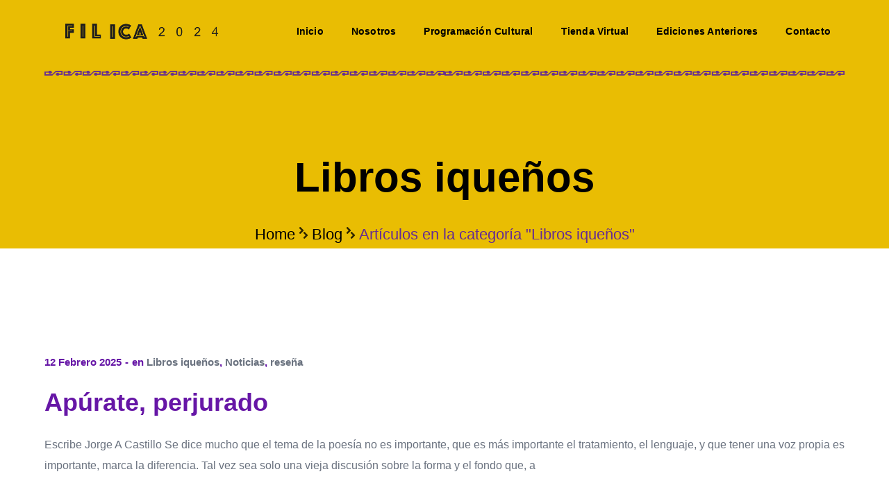

--- FILE ---
content_type: text/html; charset=UTF-8
request_url: https://filica.pe/category/libros-iquenos/
body_size: 12218
content:
<!DOCTYPE html><html lang="es-PE" prefix="og: https://ogp.me/ns#" class="no-js"><head>	<meta charset="UTF-8">	<meta name="viewport" content="width=device-width">			<title>Libros iqueños - FIL ICA</title><link rel="stylesheet" href="https://filica.pe/content/cache/min/1/a2db3f64d5214ca5af97b830a57d4dbb.css" media="all" data-minify="1" /><meta name="robots" content="follow, index, max-snippet:-1, max-video-preview:-1, max-image-preview:large"/><link rel="canonical" href="https://filica.pe/category/libros-iquenos/" /><meta property="og:locale" content="es_ES"><meta property="og:type" content="article"><meta property="og:title" content="Libros iqueños - FIL ICA"><meta property="og:url" content="https://filica.pe/category/libros-iquenos/"><meta property="og:site_name" content="FIL ICA"><meta property="article:publisher" content="https://www.facebook.com/FILICAPERU"><meta property="og:image" content="https://filica.pe/files/social-share-2023.png"><meta property="og:image:secure_url" content="https://filica.pe/files/social-share-2023.png"><meta property="og:image:width" content="1200"><meta property="og:image:height" content="630"><meta property="og:image:type" content="image/png"><meta name="twitter:card" content="summary_large_image"><meta name="twitter:title" content="Libros iqueños - FIL ICA"><meta name="twitter:image" content="https://filica.pe/files/social-share-2023.png"> <script type="application/ld+json" class="rank-math-schema">{"@context":"https://schema.org","@graph":[{"@type":"Organization","@id":"https://filica.pe/#organization","name":"FIL ICA","url":"https://filica.pe"},{"@type":"WebSite","@id":"https://filica.pe/#website","url":"https://filica.pe","name":"FIL ICA","publisher":{"@id":"https://filica.pe/#organization"},"inLanguage":"es-PE","potentialAction":{"@type":"SearchAction","target":"https://filica.pe/?s={search_term_string}","query-input":"required name=search_term_string"}},{"@type":"CollectionPage","@id":"https://filica.pe/category/libros-iquenos/#webpage","url":"https://filica.pe/category/libros-iquenos/","name":"Libros ique\u00f1os - FIL ICA","isPartOf":{"@id":"https://filica.pe/#website"},"inLanguage":"es-PE"},{"@type":"ItemList","itemListElement":[{"@type":"ListItem","position":1,"url":"https://filica.pe/apurate-perjurado/"},{"@type":"ListItem","position":2,"url":"https://filica.pe/maravilloso-goyo-continua-el-palique/"},{"@type":"ListItem","position":3,"url":"https://filica.pe/las-luchas-feministas-historicas/"},{"@type":"ListItem","position":4,"url":"https://filica.pe/el-riesgo-de-luz-canales-vicegobernadora-de-ica/"},{"@type":"ListItem","position":5,"url":"https://filica.pe/las-minas-de-la-nostalgia/"},{"@type":"ListItem","position":6,"url":"https://filica.pe/recuento-de-publicaciones-iquenas-2022/"},{"@type":"ListItem","position":7,"url":"https://filica.pe/nuestra-feria-internacional-del-libro-de-ica-2022-fil-ica/"},{"@type":"ListItem","position":8,"url":"https://filica.pe/un-arcoiris-de-emociones/"}],"mainEntityOfPage":{"@id":"https://filica.pe/category/libros-iquenos/#webpage"}}]}</script> <style id='rs-plugin-settings-inline-css' type='text/css'>
#rs-demo-id {}
</style> <style id='octavian-theme-style-inline-css' type='text/css'>
/*TYPOGRAPHY*/body{font-family:Arial, Helvetica, sans-serif;font-size:16px;}h1,h2,h3,h4,h5,h6{font-family:Arial Black, Gadget, sans-serif;color:#000000;}#main-nav > ul > li > a{font-size:14px;letter-spacing:0.2px;}h1{font-family:Arial Black, Gadget, sans-serif;font-size:44px;color:#6616a6;}h2{font-family:Arial Black, Gadget, sans-serif;font-size:37px;color:#6616a6;}h3{font-family:Arial Black, Gadget, sans-serif;font-size:30px;}h4{font-family:Arial Black, Gadget, sans-serif;}/*ACCENT COLOR*/a,.link-dark:hover,.link-gray:hover,.accent-color,.link-email:hover,.sticky-post,#site-logo .site-logo-text:hover,.header-button a,#main-nav .sub-menu li a:hover,#mega-menu .menu .sub-menu .menu-item:hover a,#featured-title #breadcrumbs a:hover,.hentry .page-links a>span,.hentry .page-links>span,.hentry .post-title a:hover,.hentry .post-meta .item.post-by-author a:hover,.hentry .post-meta .item.post-comment a:hover,.hentry .post-meta .item.post-meta-categories a:hover,.hentry .post-tags a,.hentry .post-author .author-socials .socials a:hover,.related-news .post-item .post-categories a:hover,.related-news .post-item .text-wrap h3 a:hover,.related-news .related-post .slick-next:hover:before,.related-news .related-post .slick-prev:hover:before,#cancel-comment-reply-link:hover,.comment-edit-link:hover,.comment-reply-link:hover,.unapproved,.logged-in-as a,.widget.widget_archive ul li a:hover,.widget.widget_categories ul li a:hover,.widget.widget_meta ul li a:hover,.widget.widget_nav_menu ul li a:hover,.widget.widget_pages ul li a:hover,.widget.widget_recent_comments ul li a:hover,.widget.widget_recent_entries ul li a:hover,.widget.widget_rss ul li a:hover,.widget.widget_archive ul li>span,.widget.widget_categories ul li>span,#sidebar .widget.widget_calendar caption,#footer .widget.widget_archive ul li a:hover,#footer .widget.widget_calendar a:hover,#footer .widget.widget_categories ul li a:hover,#footer .widget.widget_meta ul li a:hover,#footer .widget.widget_nav_menu ul li a:hover,#footer .widget.widget_pages ul li a:hover,#footer .widget.widget_recent_comments ul li a:hover,#footer .widget.widget_recent_entries ul li a:hover,#footer .widget.widget_rss ul li a:hover,.widget.widget_latest_posts .categories a:hover,.widget.widget_latest_posts .current .post-title a,.widget.widget_latest_posts .post-title:hover a,.widget.widget_nav_menu .menu>li.current-menu-item,.widget.widget_nav_menu .menu>li.current-menu-item>a,.widget.widget_calendar a,.widget.widget_calendar tbody #today,#footer .widget.widget_calendar a,#footer .widget.widget_calendar tbody #today,.widget.widget_recent_posts h3 a:hover,.widget.widget_recent_posts .post-author,.widget.widget_recent_posts .post-author a,.widget.widget_tag_cloud .tagcloud a,#copyright a:hover,#bottom #bottom-logo .bottom-logo-text:hover,.no-results-content .search-form .search-submit:hover:before,.deeper-accordions .item .heading:hover h6,.deeper-accordions .item .heading .accordions-arrow:hover:after,.deeper-button.button-white,.deeper-button.button-outline.outline-accent,.deeper-demo-box .demo-text:hover a,.deeper-divider.has-icon .icon-wrap>span.accent,.deeper-icon.accent-color .icon-wrap,.deeper-link,.deeper-link.style-3 .icon,.deeper-news-box .meta-wrap .cat-item a:hover,.deeper-news-box .title a:hover,.deeper-news-box .post-link,.deeper-progress .perc.accent,.deeper-cubeportfolio.style-2 .project-item .project-title a:hover,.deeper-cubeportfolio.style-3 .project-item .project-title a:hover,.cube-filter .cbp-filter-item span:hover,.cube-filter .cbp-filter-item.cbp-filter-item-active span,.deeper-adv-tabs.price-tabs .tab-title .item-title .tag,.deeper-team-box.style-2 .team-name:hover,.deeper-video-icon:before,.woocommerce-page .woocommerce-MyAccount-content .woocommerce-info .button,.products li .product-info .added_to_cart,.products li .product-info .button,.products li .product-cat:hover,.products li h2:hover,.woo-single-post-class .woocommerce-grouped-product-list-item__label a:hover,.woo-single-post-class .summary .product_meta>span a:hover,.woocommerce-page .shop_table.cart .product-name a:hover,.product_list_widget .product-title:hover,.widget_recent_reviews .product_list_widget a:hover,.widget_product_categories ul li a:hover,.widget_price_filter .price_slider_amount .button,.widget.widget_product_search .woocommerce-product-search .search-submit:hover:before,.widget_shopping_cart_content ul li a:hover{color:#000000;}.button,button,input[type=button],input[type=reset],input[type=submit],.bg-accent,.link-email:hover:after,.post.sticky .post-title:after,#main-nav .sub-menu li a:before,#mega-menu .menu .sub-menu .menu-item:after,#main-nav-mobi::-webkit-scrollbar,#main-nav-mobi::-webkit-scrollbar-thumb,.post-media .slick-next:hover,.post-media .slick-prev:hover,.post-media .slick-dots li.slick-active:after,.post-media .post-cat-custom a,.hentry .post-link a,#comments .comment-respond .form-submit .submit:hover,.widget.widget_categories .cat-item span,.widget.widget_links ul li a:after,.widget.widget_mc4wp_form_widget .submit:after,.widget.widget_tag_cloud .tagcloud a:hover,#footer .widget.widget_tag_cloud .tagcloud a:hover,#bottom .bottom-socials a:hover,#scroll-top:before,#scroll-top:hover:before,.octavian-pagination ul li .page-numbers.current,.octavian-pagination ul li .page-numbers:hover,.woocommerce-pagination .page-numbers li .page-numbers.current,.woocommerce-pagination .page-numbers li .page-numbers:hover,.deeper-accordions.has-dark-bg .item.active .heading .accordions-arrow,.deeper-button,.deeper-button.button-dark:before,.deeper-carousel-box .flickity-page-dots .dot.is-selected,.flickity-button,.group-content-box.hover-effect-1 .vc_column_container .deeper-content-box .inner:after,.deeper-cf7.btn-accent .wpcf7 .wpcf7-submit,.deeper-subscribe.btn-accent .mc4wp-form .submit,.deeper-icon.bg-accent .icon-wrap,.deeper-link:hover .line,.deeper-news-box .post-link:after,.deeper-partner.hover-effect-4:hover .partner-logo,.deeper-progress .progress-animate.accent,.deeper-progress .progress-animate.accent:after,.project-item .project-image:after,.cube-filter .cbp-filter-item span:after,.project-carousel .project-item .project-image,.deeper-adv-tabs.price-tabs .tab-title .item-title.active .anchor-link,.deeper-team-box .avatar:after,.deeper-team-box.color-3 .avatar:after,.deeper-special-text .line,.deeper-video-icon.style-2,.woo-single-post-class .images .woocommerce-product-gallery__trigger:hover:after,.woocommerce-page .wc-proceed-to-checkout .button,.woocommerce-page .return-to-shop a,#payment #place_order,.widget_price_filter .price_slider_amount .button:hover,.widget_price_filter .ui-slider .ui-slider-range,.widget_shopping_cart_content .buttons a.checkout{background-color:#000000;}select:focus{border-color:#000000;}textarea:focus{border-color:#000000;}input[type="text"]:focus{border-color:#000000;}input[type="password"]:focus{border-color:#000000;}input[type="datetime"]:focus{border-color:#000000;}input[type="datetime-local"]:focus{border-color:#000000;}input[type="date"]:focus{border-color:#000000;}input[type="month"]:focus{border-color:#000000;}input[type="time"]:focus{border-color:#000000;}input[type="week"]:focus{border-color:#000000;}input[type="number"]:focus{border-color:#000000;}input[type="email"]:focus{border-color:#000000;}input[type="url"]:focus{border-color:#000000;}input[type="search"]:focus{border-color:#000000;}input[type="tel"]:focus{border-color:#000000;}input[type="color"]:focus{border-color:#000000;}.underline-solid:after{border-color:#000000;}.underline-dotted:after{border-color:#000000;}.underline-dashed:after{border-color:#000000;}.border-accent{border-color:#000000;}.widget.widget_links ul li a:after{border-color:#000000;}#footer select:focus{border-color:#000000;}#footer input[type="search"]:focus{border-color:#000000;}.octavian-pagination ul li .page-numbers:hover{border-color:#000000;}.octavian-pagination ul li .page-numbers.current{border-color:#000000;}.no-results-content .search-form .search-field:focus{border-color:#000000;}.flickity-page-dots .dot.is-selected{border-color:#000000;}.divider-icon-before.accent{border-color:#000000;}.divider-icon-after.accent{border-color:#000000;}.deeper-divider.has-icon .divider-double.accent{border-color:#000000;}.deeper-icon.accent-border .icon-wrap{border-color:#000000;}.woocommerce-pagination .page-numbers li .page-numbers:hover{border-color:#000000;}.woocommerce-pagination .page-numbers li .page-numbers.current{border-color:#000000;}.woo-single-post-class .summary .cart .quantity input{border-color:#000000;}.deeper-button.outline-accent, .rev-btn.outline-btn, .rev-btn.btn-light:hover, .header-button.outline-accent a{box-shadow: 0 0 0 2px rgba(0,0,0,1);}.deeper-video-icon.style-2{box-shadow: 0 0 0 0 rgba(0,0,0,0.7);}.group-content-box.hover-effect-1:hover .vc_column_container:first-child .deeper-content-box .inner .deeper-icon-box .svg-wrap path,.group-content-box.hover-effect-1 .vc_column_container .deeper-content-box .inner .deeper-icon-box .svg-wrap path{stroke:#000000;}/*CUSTOMIZER STYLING*/@media only screen and (max-width: 991px){#site-logo{ max-width:200px; }}@media only screen and (min-width: 992px){#featured-title .inner-wrap{ padding:100px 0px 0px 0px; }}.animsition-loading{background-color:#e9bd03;}#site-logo{}#site-header:after{background-color:#e9bd03;}#site-header #main-nav > ul > li > a{height:60px;line-height:60px;}#main-nav > ul > li > a > span{color:#000000;}#main-nav > ul > li > a:hover > span{color:#fcee21;}.header-info .content, #header.header-dark .header-info .content{color:#000000;}#featured-title .inner-wrap{}#featured-title{background-color:#e9bd03;}#featured-title .main-title{color:#000000;}#featured-title #breadcrumbs{color:#000000;}#featured-title #breadcrumbs a{color:#000000;}#featured-title #breadcrumbs a:hover{color:#000000;}#inner-content:after{border-color:#ffffff;}.sidebar-left #sidebar, .sidebar-right #sidebar{background-color:#e9bd03;border-color:#ffffff;}.hentry .post-title a{color:#6616a6;}.hentry .post-title a:hover{color:#e84ab7;}.hentry .post-meta .item{color:#6616a6;}.name-wrap input, .email-wrap input, .message-wrap textarea{border-color:#ffffff;}#sidebar .widget .widget-title{color:#ffffff;}#sidebar .widget.widget_search .search-form .search-submit:before{color:#ffffff;}#sidebar .widget.widget_categories ul li a{color:#ffffff;}#sidebar .widget.widget_meta ul li a{color:#ffffff;}#sidebar .widget.widget_pages ul li a{color:#ffffff;}#sidebar .widget.widget_archive ul li a{color:#ffffff;}#sidebar .widget.widget_tag_cloud .tagcloud a{color:#ffffff;}#footer-widgets .widget{color:#0a0a0a;}#footer{background-color:#e9bd03;padding-top:64px;padding-bottom:0px;}#footer-widgets .widget .widget-title{color:#0a0a0a;}#footer-widgets .widget.widget_tag_cloud .tagcloud a{color:#000000;}#footer-widgets .widget.widget_links ul li a{color:#000000;}#bottom{background:#e9bd03;color:#0a0a0a;}#bottom:before{background-color:#e9bd03;}
</style> <script type='text/javascript' src='https://filica.pe/resources/js/jquery/jquery.js'></script> <script type='text/javascript'>
/* <![CDATA[ */
var ajax_params = {"ajaxurl":"https:\/\/filica.pe\/panel\/admin-ajax.php","nonce":"be02cdb401"};
/* ]]> */
</script> <link rel="preload" as="font" href="https://filica.pe/apps/deeper-addons-for-vc/assets/font/pe7s-icons/pe7stroke.woff" crossorigin><link rel="preload" as="font" href="https://filica.pe/frontend/assets/font/fontawesome/fa-brands-400.woff2" crossorigin> <style>
			.no-js img.lazyload { display: none; }
			figure.wp-block-image img.lazyloading { min-width: 150px; }
							.lazyload, .lazyloading { opacity: 0; }
				.lazyloaded {
					opacity: 1;
					transition: opacity 400ms;
					transition-delay: 0ms;
				}
					</style> <script type="text/javascript">function setREVStartSize(e){
			//window.requestAnimationFrame(function() {				 
				window.RSIW = window.RSIW===undefined ? window.innerWidth : window.RSIW;	
				window.RSIH = window.RSIH===undefined ? window.innerHeight : window.RSIH;	
				try {								
					var pw = document.getElementById(e.c).parentNode.offsetWidth,
						newh;
					pw = pw===0 || isNaN(pw) ? window.RSIW : pw;
					e.tabw = e.tabw===undefined ? 0 : parseInt(e.tabw);
					e.thumbw = e.thumbw===undefined ? 0 : parseInt(e.thumbw);
					e.tabh = e.tabh===undefined ? 0 : parseInt(e.tabh);
					e.thumbh = e.thumbh===undefined ? 0 : parseInt(e.thumbh);
					e.tabhide = e.tabhide===undefined ? 0 : parseInt(e.tabhide);
					e.thumbhide = e.thumbhide===undefined ? 0 : parseInt(e.thumbhide);
					e.mh = e.mh===undefined || e.mh=="" || e.mh==="auto" ? 0 : parseInt(e.mh,0);		
					if(e.layout==="fullscreen" || e.l==="fullscreen") 						
						newh = Math.max(e.mh,window.RSIH);					
					else{					
						e.gw = Array.isArray(e.gw) ? e.gw : [e.gw];
						for (var i in e.rl) if (e.gw[i]===undefined || e.gw[i]===0) e.gw[i] = e.gw[i-1];					
						e.gh = e.el===undefined || e.el==="" || (Array.isArray(e.el) && e.el.length==0)? e.gh : e.el;
						e.gh = Array.isArray(e.gh) ? e.gh : [e.gh];
						for (var i in e.rl) if (e.gh[i]===undefined || e.gh[i]===0) e.gh[i] = e.gh[i-1];
											
						var nl = new Array(e.rl.length),
							ix = 0,						
							sl;					
						e.tabw = e.tabhide>=pw ? 0 : e.tabw;
						e.thumbw = e.thumbhide>=pw ? 0 : e.thumbw;
						e.tabh = e.tabhide>=pw ? 0 : e.tabh;
						e.thumbh = e.thumbhide>=pw ? 0 : e.thumbh;					
						for (var i in e.rl) nl[i] = e.rl[i]<window.RSIW ? 0 : e.rl[i];
						sl = nl[0];									
						for (var i in nl) if (sl>nl[i] && nl[i]>0) { sl = nl[i]; ix=i;}															
						var m = pw>(e.gw[ix]+e.tabw+e.thumbw) ? 1 : (pw-(e.tabw+e.thumbw)) / (e.gw[ix]);					
						newh =  (e.gh[ix] * m) + (e.tabh + e.thumbh);
					}				
					if(window.rs_init_css===undefined) window.rs_init_css = document.head.appendChild(document.createElement("style"));					
					document.getElementById(e.c).height = newh+"px";
					window.rs_init_css.innerHTML += "#"+e.c+"_wrapper { height: "+newh+"px }";				
				} catch(e){
					console.log("Failure at Presize of Slider:" + e)
				}					   
			//});
		  };</script> <style type="text/css" id="wp-custom-css">
			#site-header {
    background-color: #E9BD03 !important;
}
.hentry .post-tags a {
    padding: 2px 10px;
	  color: #FFFFFF;
    background-color: #000000 !important;
    margin: 0 5px 10px 0;
}
.hentry .post-meta .item.post-meta-categories a:hover{
    color: #000000 !important;
}
.site-header-inner,
.site-header-inner .wrap-inner {
    height: 90px
}
a {
    color: #662D91;
}
.hentry .post-link a {
	background-color: #000000;
}
.octavian-pagination ul li .page-numbers.current {
	  background-color: #000000;
    border-color: #000000;
}
#footer a {
    font-size: 16px;
    color: #000
}
#footer a:hover {
    color: #fcee21
}
#footer-widgets .widget.widget_socials .socials a:hover {
    color: #662D91
}
#footer-widgets .widget {
    margin: 0 0 30px
}
#bottom .inner-wrap {
    display: flex;
    justify-content: space-between;
    align-items: center;
    height: 100px;
    position: relative
}
.text-uppercase {
    text-transform: uppercase;
    font-size: 13px;
    letter-spacing: 1px
}
html,
body,
div .header-style-2 #site-header.header-text-dark.fixed-hide,
.header-style-1 #site-header.fixed-hide {
    background-color: #662D91
}
#main-nav > ul > li > a > span {
    color: #000
}
.mobile-button:before,
.mobile-button:after,
.mobile-button span {
    background-color: #fff
}
#main-nav-mobi {
    background-color: #6616A6
}
.deeper-partner .partner-logo img {
    width: 50%
}
#main-nav > ul > li > a > span:before {
    background-color: #fcee21
}
.cinta-menu {
    background-repeat: repeat-x;
    position: absolute;
    display: inline;
    top: 100%
}
.deeper-adv-tabs .tab-title .item-title .anchor-link {
    color: #000000
}
.deeper-adv-tabs .tab-title .item-title .anchor-link:after {
    background-color: #662D91;
    text-align: center!important
}
#featured-title #breadcrumbs .breadcrumb-trail>span {
    padding-right: 0;
    color: #662D91
}
.deeper-adv-tabs .tab-title {
    margin: 0;
    list-style: none;
    border-bottom: 1px solid #000000;
    transition: .3s;
    display: flex;
    justify-content: center;
    align-items: center
}
.footer-grid.gutter-30 {
    margin-left: -15px;
    margin-right: -15px;
    text-align: center;
    display: flex;
    justify-content: center;
    align-items: center
}
.fab {
    color: #000000
}
#bottom .bottom-bar-inner-wrap {
    position: relative;
    text-align: center;
    display: flex;
    justify-content: center;
    align-items: center
}
@media only screen and (max-width: 600px) {
    #envira-gallery-3062 .envira-gallery-item {
        width: 100%!important
    }
    #envira-gallery-3086 .envira-gallery-item {
        width: 100%!important
    }
    #envira-gallery-3684 .envira-gallery-item {
        width: 100%!important
    }
}
@media only screen and (max-width: 767px) {
.deeper-adv-tabs.style-2 .tab-title .item-title .anchor-link {
    border: none;
    padding: 7px 10px;
    margin: 0 4px 8px 4px;
	}
}
#footer-widgets .widget {
    margin: 0 0 30px;
    display: flex;
    justify-content: center;
}
#main-nav>ul>li>a>span {
    font-size: 14px;
}
.project-btn:before,
.loadmore-btn:before,
.deeper-carousel-box.show-arrow-active.column-3 .item-flickity.center .deeper-content-box .arrow:after,
button:before,
.header-button a:before,
.wpcf7 .wpcf7-submit:before,
.mc4wp-form .submit:before,
.hentry .post-link a:before,
.project-link:before,
.button:before {
    background-color: transparent !important;
    border: 1px solid #ffffff;
}		</style> <noscript><style> .wpb_animate_when_almost_visible { opacity: 1; }</style></noscript></head><body data-rsssl=1 class=" header-fixed sidebar-right blog-empty-widget site-layout-full-width header-style-1 has-related-post footer- wpb-js-composer js-comp-ver-6.4.1 vc_responsive"><div class="mobi-overlay"><span class="close"></span></div><div id="wrapper" style="">		    <div id="page" class="clearfix ">    	<div id="site-header-wrap">			<ul class="mobi-nav-extra">			</ul><header id="site-header" class="" style="">    <div class="octavian-container">    	<div class="site-header-inner">            <div id="site-logo" 		>	<div id="site-logo-inner" style="max-width:280px;">					<a class="main-logo" href="https://filica.pe/" title="FIL ICA" rel="home" ><img  alt="FIL ICA" data-src="https://filica.pe/files/filica2024-horizontal.png" class="lazyload" src="[data-uri]" /><noscript><img src="https://filica.pe/files/filica2024-horizontal.png" alt="FIL ICA" /></noscript></a>			</div></div>            <div class="header-info ">    </div>            <div class="wrap-inner">        			<div class="mobile-button"><span></span></div>	<nav id="main-nav" class="main-nav show-current">		<ul id="menu-menu-principal" class="menu"><li id="menu-item-3453" class="menu-item menu-item-type-post_type menu-item-object-page menu-item-home menu-item-3453"><a href="https://filica.pe/"><span>Inicio</span></a></li><li id="menu-item-3004" class="menu-item menu-item-type-post_type menu-item-object-page menu-item-3004"><a href="https://filica.pe/nosotros/"><span>Nosotros</span></a></li><li id="menu-item-4328" class="menu-item menu-item-type-custom menu-item-object-custom menu-item-4328"><a href="#"><span>Programación Cultural</span></a></li><li id="menu-item-4329" class="menu-item menu-item-type-post_type menu-item-object-page menu-item-4329"><a href="https://filica.pe/tienda-virtual/"><span>Tienda Virtual</span></a></li><li id="menu-item-3461" class="menu-item menu-item-type-post_type menu-item-object-page menu-item-3461"><a href="https://filica.pe/ediciones-anteriores/"><span>Ediciones Anteriores</span></a></li><li id="menu-item-3731" class="menu-item menu-item-type-post_type menu-item-object-page menu-item-3731"><a href="https://filica.pe/contacto/"><span>Contacto</span></a></li></ul>	</nav>            </div>    	</div>		<img width="1656" height="35" data-no-retina="" data-src="//filica.pe/files/recurso-menu-2024.png" class=" ls-is-cached lazyloaded" src="//filica.pe/files/recurso-menu-2024.png" style="position: relative; height: 50%; width: 50%;"><img width="1656" height="35" data-no-retina="" data-src="//filica.pe/files/recurso-menu-2024.png" class=" ls-is-cached lazyloaded" src="//filica.pe/files/recurso-menu-2024.png" style="position: relative; height: 50%; width: 50%;">    </div></header>		</div>		<div id="featured-title" class="clearfix centered" style="">    <div class="octavian-container clearfix">        <div class="inner-wrap">                            <div class="title-group">                    <h1 class="main-title">                        Libros iqueños                    </h1>                </div>                                        <div id="breadcrumbs">                    <div class="breadcrumbs-inner">                        <div class="breadcrumb-trail">                            <a class="home" href="https://filica.pe/">Home</a><a href="https://filica.pe/noticias/">Blog</a><span>Artículos en la categoría &quot;Libros iqueños&quot;</span>                        </div>                    </div>                </div>                    </div>    </div></div>                <div id="main-content" class="site-main clearfix" style=""><div id="content-wrap" class="octavian-container">    <div id="site-content" class="site-content clearfix">        <div id="inner-content" class="inner-content-wrap">			<article id="post-5717" class="clearfix post-5717 post type-post status-publish format-standard hentry category-libros-iquenos category-noticias category-resena tag-ica tag-libros tag-poesia">	<div class="post-content-archive-wrap clearfix">				<div class="post-content-wrap">						<div class="post-meta style-1">	<div class="post-meta-content">		<div class="post-meta-content-inner clearfix">			<span class="post-date item"><span class="entry-date">12 Febrero 2025</span></span><span class="post-meta-categories item">en <a href="https://filica.pe/category/libros-iquenos/" rel="category tag">Libros iqueños</a>, <a href="https://filica.pe/category/noticias/" rel="category tag">Noticias</a>, <a href="https://filica.pe/category/libros-iquenos/resena/" rel="category tag">reseña</a></span>		</div>	</div></div><h2 class="post-title"><a href="https://filica.pe/apurate-perjurado/" rel="bookmark">Apúrate, perjurado</a></h2><div class="post-content post-excerpt clearfix"><p>Escribe Jorge A Castillo Se dice mucho que el tema de la poesía no es importante, que es más importante el tratamiento, el lenguaje, y que tener una voz propia es importante, marca la diferencia. Tal vez sea solo una vieja discusión sobre la forma y el fondo que, a</p></div><div class="post-read-more">	<div class="post-link">		<a href="https://filica.pe/apurate-perjurado/" class="" title="Leer Más">			<span>Leer Más</span>		</a>	</div></div>		</div>	</div></article><article id="post-5694" class="clearfix post-5694 post type-post status-publish format-standard hentry category-libros-iquenos category-noticias category-resena tag-ica tag-libros">	<div class="post-content-archive-wrap clearfix">				<div class="post-content-wrap">						<div class="post-meta style-1">	<div class="post-meta-content">		<div class="post-meta-content-inner clearfix">			<span class="post-date item"><span class="entry-date">18 Diciembre 2024</span></span><span class="post-meta-categories item">en <a href="https://filica.pe/category/libros-iquenos/" rel="category tag">Libros iqueños</a>, <a href="https://filica.pe/category/noticias/" rel="category tag">Noticias</a>, <a href="https://filica.pe/category/libros-iquenos/resena/" rel="category tag">reseña</a></span>		</div>	</div></div><h2 class="post-title"><a href="https://filica.pe/maravilloso-goyo-continua-el-palique/" rel="bookmark">¡Maravilloso Goyo!, continúa el palique</a></h2><div class="post-content post-excerpt clearfix"><p>Gregorio Martínez nos sigue sorprendiendo, desde la ultratumba nos sigue jalando las patas con su lenguaje plástico y erudito que consiguió, desde hace décadas, maravillarnos y ser un digno representante de nuestra lengua. Aunque, probablemente “digno” sea una palabra que al Goyo le repela, como le repelía todos los formalismos</p></div><div class="post-read-more">	<div class="post-link">		<a href="https://filica.pe/maravilloso-goyo-continua-el-palique/" class="" title="Leer Más">			<span>Leer Más</span>		</a>	</div></div>		</div>	</div></article><article id="post-5659" class="clearfix post-5659 post type-post status-publish format-standard hentry category-libros-iquenos category-resena tag-feminismo tag-historia tag-zoila-aurora-caceres">	<div class="post-content-archive-wrap clearfix">				<div class="post-content-wrap">						<div class="post-meta style-1">	<div class="post-meta-content">		<div class="post-meta-content-inner clearfix">			<span class="post-date item"><span class="entry-date">8 Octubre 2024</span></span><span class="post-meta-categories item">en <a href="https://filica.pe/category/libros-iquenos/" rel="category tag">Libros iqueños</a>, <a href="https://filica.pe/category/libros-iquenos/resena/" rel="category tag">reseña</a></span>		</div>	</div></div><h2 class="post-title"><a href="https://filica.pe/las-luchas-feministas-historicas/" rel="bookmark">Las luchas feministas históricas</a></h2><div class="post-content post-excerpt clearfix"><p>El pasado fin de semana, se presentó en Ica, Historia del colectivo Feminismo Peruano (1924-1956), de la historiadora e investigadora Sofía Pachas Maceda, quien ve en la figura de Zoila Aurora Cáceres, fundadora de aquel colectivo, un personaje histórico clave en el desarrollo del feminismo, en la ola de las</p></div><div class="post-read-more">	<div class="post-link">		<a href="https://filica.pe/las-luchas-feministas-historicas/" class="" title="Leer Más">			<span>Leer Más</span>		</a>	</div></div>		</div>	</div></article><article id="post-5604" class="clearfix post-5604 post type-post status-publish format-standard has-post-thumbnail hentry category-libros-iquenos category-resena">	<div class="post-content-archive-wrap clearfix">		<div class="post-media  clearfix"><a href="https://filica.pe/el-riesgo-de-luz-canales-vicegobernadora-de-ica/"><img width="1080" height="570"   alt="" data-src="https://filica.pe/files/luzcana-1080x570.png" class="attachment-octavian-post-standard size-octavian-post-standard wp-post-image lazyload" src="[data-uri]" /><noscript><img width="1080" height="570" src="https://filica.pe/files/luzcana-1080x570.png" class="attachment-octavian-post-standard size-octavian-post-standard wp-post-image" alt="" /></noscript></a></div>		<div class="post-content-wrap">						<div class="post-meta style-1">	<div class="post-meta-content">		<div class="post-meta-content-inner clearfix">			<span class="post-date item"><span class="entry-date">25 Septiembre 2024</span></span><span class="post-meta-categories item">en <a href="https://filica.pe/category/libros-iquenos/" rel="category tag">Libros iqueños</a>, <a href="https://filica.pe/category/libros-iquenos/resena/" rel="category tag">reseña</a></span>		</div>	</div></div><h2 class="post-title"><a href="https://filica.pe/el-riesgo-de-luz-canales-vicegobernadora-de-ica/" rel="bookmark">El riesgo de Luz Canales, vicegobernadora de Ica</a></h2><div class="post-content post-excerpt clearfix"><p>Publica libro que repasa la histórica discriminación política que sufren las mujeres La situación política de nuestro país —a estas alturas no es sino una amarga verdad— es crítica y lamentable, lo vemos a diario en las pantallas de nuestro celular y en las conversaciones amargas que tenemos o escuchamos</p></div><div class="post-read-more">	<div class="post-link">		<a href="https://filica.pe/el-riesgo-de-luz-canales-vicegobernadora-de-ica/" class="" title="Leer Más">			<span>Leer Más</span>		</a>	</div></div>		</div>	</div></article><article id="post-5535" class="clearfix post-5535 post type-post status-publish format-standard hentry category-libros-iquenos category-resena tag-ica tag-literatura-iquena tag-loayza tag-novela tag-panduro">	<div class="post-content-archive-wrap clearfix">				<div class="post-content-wrap">						<div class="post-meta style-1">	<div class="post-meta-content">		<div class="post-meta-content-inner clearfix">			<span class="post-date item"><span class="entry-date">20 Agosto 2024</span></span><span class="post-meta-categories item">en <a href="https://filica.pe/category/libros-iquenos/" rel="category tag">Libros iqueños</a>, <a href="https://filica.pe/category/libros-iquenos/resena/" rel="category tag">reseña</a></span>		</div>	</div></div><h2 class="post-title"><a href="https://filica.pe/las-minas-de-la-nostalgia/" rel="bookmark">LAS MINAS DE LA NOSTALGIA</a></h2><div class="post-content post-excerpt clearfix"><p>Una anotación a propósito de la lectura de dos novelas iqueñas publicadas recientemente Escribe Jorge A Castillo Dos de las personas más influyentes de la literatura iqueña actualmente, acaban de publicar sendas novelas, casi en simultáneo: César Panduro y Leydy Loayza. Ambos tienen varios años en la escritura de libros,</p></div><div class="post-read-more">	<div class="post-link">		<a href="https://filica.pe/las-minas-de-la-nostalgia/" class="" title="Leer Más">			<span>Leer Más</span>		</a>	</div></div>		</div>	</div></article><article id="post-4664" class="clearfix post-4664 post type-post status-publish format-standard has-post-thumbnail hentry category-libros-iquenos category-resena tag-iquenos tag-lca tag-literatura tag-resena">	<div class="post-content-archive-wrap clearfix">		<div class="post-media  clearfix"><a href="https://filica.pe/recuento-de-publicaciones-iquenas-2022/"><img width="1080" height="570"   alt="" data-src="https://filica.pe/files/207018637_347893823452766_6441944081558822076_n-1080x570.jpeg" class="attachment-octavian-post-standard size-octavian-post-standard wp-post-image lazyload" src="[data-uri]" /><noscript><img width="1080" height="570" src="https://filica.pe/files/207018637_347893823452766_6441944081558822076_n-1080x570.jpeg" class="attachment-octavian-post-standard size-octavian-post-standard wp-post-image" alt="" /></noscript></a></div>		<div class="post-content-wrap">						<div class="post-meta style-1">	<div class="post-meta-content">		<div class="post-meta-content-inner clearfix">			<span class="post-date item"><span class="entry-date">28 Diciembre 2022</span></span><span class="post-meta-categories item">en <a href="https://filica.pe/category/libros-iquenos/" rel="category tag">Libros iqueños</a>, <a href="https://filica.pe/category/libros-iquenos/resena/" rel="category tag">reseña</a></span>		</div>	</div></div><h2 class="post-title"><a href="https://filica.pe/recuento-de-publicaciones-iquenas-2022/" rel="bookmark">Recuento de publicaciones iqueñas 2022</a></h2><div class="post-content post-excerpt clearfix"><p>Este año, a pesar de los problemas y la desaceleración económica, las publicaciones de nuestros escritores y editoriales se ha mantenido. Tanto las colecciones de literatura regional como rescates literarios, así como las autoediciones se han mantenido vigentes en nuestro medio local. “Son pocas pero son”, diría un trovador. Es</p></div><div class="post-read-more">	<div class="post-link">		<a href="https://filica.pe/recuento-de-publicaciones-iquenas-2022/" class="" title="Leer Más">			<span>Leer Más</span>		</a>	</div></div>		</div>	</div></article><article id="post-4648" class="clearfix post-4648 post type-post status-publish format-standard has-post-thumbnail hentry category-libros-iquenos tag-feria-de-libro">	<div class="post-content-archive-wrap clearfix">		<div class="post-media  clearfix"><a href="https://filica.pe/nuestra-feria-internacional-del-libro-de-ica-2022-fil-ica/"><img width="1170" height="570"   alt="" data-src="https://filica.pe/files/facha-1170x570.jpeg" class="attachment-octavian-post-standard size-octavian-post-standard wp-post-image lazyload" src="[data-uri]" /><noscript><img width="1170" height="570" src="https://filica.pe/files/facha-1170x570.jpeg" class="attachment-octavian-post-standard size-octavian-post-standard wp-post-image" alt="" /></noscript></a></div>		<div class="post-content-wrap">						<div class="post-meta style-1">	<div class="post-meta-content">		<div class="post-meta-content-inner clearfix">			<span class="post-date item"><span class="entry-date">19 Mayo 2022</span></span><span class="post-meta-categories item">en <a href="https://filica.pe/category/libros-iquenos/" rel="category tag">Libros iqueños</a></span>		</div>	</div></div><h2 class="post-title"><a href="https://filica.pe/nuestra-feria-internacional-del-libro-de-ica-2022-fil-ica/" rel="bookmark">Nuestra Feria Internacional del Libro de Ica 2022 (FIL ICA)</a></h2><div class="post-content post-excerpt clearfix"><p>Una revisión y comentario crítico por Jorge A La 5ta Feria Internacional del Libro de Ica (FIL ICA) terminó hace un par de semanas y me gustaría hacer una revisión crítica de algunos de sus aspectos para poder ponerlos en relieve, discutirlos y finalmente buscar la mejora. Seré breve, y</p></div><div class="post-read-more">	<div class="post-link">		<a href="https://filica.pe/nuestra-feria-internacional-del-libro-de-ica-2022-fil-ica/" class="" title="Leer Más">			<span>Leer Más</span>		</a>	</div></div>		</div>	</div></article><article id="post-4115" class="clearfix post-4115 post type-post status-publish format-standard has-post-thumbnail hentry category-libros-iquenos tag-bestseller tag-editoriales tag-escritores tag-escritura tag-feria-de-libro tag-libros">	<div class="post-content-archive-wrap clearfix">		<div class="post-media  clearfix"><a href="https://filica.pe/un-arcoiris-de-emociones/"><img width="375" height="570"   alt="" data-src="https://filica.pe/files/PORTADA-PARA-TUS-OJOS-DE-PRIMAVERA-375x570.png" class="attachment-octavian-post-standard size-octavian-post-standard wp-post-image lazyload" src="[data-uri]" /><noscript><img width="375" height="570" src="https://filica.pe/files/PORTADA-PARA-TUS-OJOS-DE-PRIMAVERA-375x570.png" class="attachment-octavian-post-standard size-octavian-post-standard wp-post-image" alt="" /></noscript></a></div>		<div class="post-content-wrap">						<div class="post-meta style-1">	<div class="post-meta-content">		<div class="post-meta-content-inner clearfix">			<span class="post-date item"><span class="entry-date">9 Marzo 2021</span></span><span class="post-meta-categories item">en <a href="https://filica.pe/category/libros-iquenos/" rel="category tag">Libros iqueños</a></span>		</div>	</div></div><h2 class="post-title"><a href="https://filica.pe/un-arcoiris-de-emociones/" rel="bookmark">Un arcoíris de emociones</a></h2><div class="post-content post-excerpt clearfix"><p>Arturo Ugarte vive desde los dos años en Ica, siempre soñó con ser escritor, aunque haya estudiado Ingeniería Química en la Universidad Nacional San Luis Gonzaga. Y justo tal vez por ejercerla desde distintos lugares de nuestra región es que ha afinado su sensibilidad y su talento literario para lanzarse</p></div><div class="post-read-more">	<div class="post-link">		<a href="https://filica.pe/un-arcoiris-de-emociones/" class="" title="Leer Más">			<span>Leer Más</span>		</a>	</div></div>		</div>	</div></article>        </div>    </div>        </div>		</div>				<footer id="footer" style="" class="">		<div id="footer-widgets" class="octavian-container">		<div class="footer-grid  gutter-30">						<div class="span_1_of_1 col">				<div id="media_image-2" class="widget widget_media_image"><img width="206" height="300"   alt="" style="max-width: 100%; height: auto;" data-srcset="https://filica.pe/files/filica2024-vertical-206x300.png 206w, https://filica.pe/files/filica2024-vertical.png 352w"  data-src="https://filica.pe/files/filica2024-vertical-206x300.png" data-sizes="(max-width: 206px) 100vw, 206px" class="image wp-image-4917  attachment-medium size-medium lazyload" src="[data-uri]" /><noscript><img width="206" height="300" src="https://filica.pe/files/filica2024-vertical-206x300.png" class="image wp-image-4917  attachment-medium size-medium" alt="" style="max-width: 100%; height: auto;" srcset="https://filica.pe/files/filica2024-vertical-206x300.png 206w, https://filica.pe/files/filica2024-vertical.png 352w" sizes="(max-width: 206px) 100vw, 206px" /></noscript></div><div id="widget_socials-2" class="widget widget_socials"><div class="socials clearfix" style="margin: 0 -20px"><div class="icon" style="padding: 0 20px;"><a target="_blank" title="twitter" href="https://twitter.com/FIL_Ica" style="margin-bottom:20px;font-size:32px"><i class="fab fa-twitter"></i></a></div><div class="icon" style="padding: 0 20px;"><a target="_blank" title="facebook-f" href="https://www.facebook.com/FILICAPERU/" style="margin-bottom:20px;font-size:32px"><i class="fab fa-facebook-f"></i></a></div><div class="icon" style="padding: 0 20px;"><a target="_blank" title="youtube" href="https://www.youtube.com/channel/UCJ8ob1X3fqf5HoXzEbMZTKA?view_as=subscriber" style="margin-bottom:20px;font-size:32px"><i class="fab fa-youtube"></i></a></div><div class="icon" style="padding: 0 20px;"><a target="_blank" title="instagram" href="https://www.instagram.com/ferialibroica/" style="margin-bottom:20px;font-size:32px"><i class="fab fa-instagram"></i></a></div></div></div><div id="text-4" class="widget widget_text">			<div class="textwidget"><div class="contact-wrap"><div class="info-wrap"><span class="info-item text-uppercase"><a href="mailto:info@filica.pe">info@filica.pe</a></span></div></div></div>		</div>			</div>														</div>	</div></footer>				<div id="bottom" class="style-1" style="">    <div class="octavian-container">        <div class="bottom-bar-inner-wrap">            <div class="inner-wrap">                                                    <div id="copyright">                        FIL ICA © 2024 All Rights Reserverd.                    </div>                                                            </div>                    </div>    </div></div>	</div></div> <script type='text/javascript'>
"use strict";var _createClass=function(){function defineProperties(target,props){for(var i=0;i<props.length;i++){var descriptor=props[i];descriptor.enumerable=descriptor.enumerable||!1,descriptor.configurable=!0,"value"in descriptor&&(descriptor.writable=!0),Object.defineProperty(target,descriptor.key,descriptor)}}return function(Constructor,protoProps,staticProps){return protoProps&&defineProperties(Constructor.prototype,protoProps),staticProps&&defineProperties(Constructor,staticProps),Constructor}}();function _classCallCheck(instance,Constructor){if(!(instance instanceof Constructor))throw new TypeError("Cannot call a class as a function")}var RocketBrowserCompatibilityChecker=function(){function RocketBrowserCompatibilityChecker(options){_classCallCheck(this,RocketBrowserCompatibilityChecker),this.passiveSupported=!1,this._checkPassiveOption(this),this.options=!!this.passiveSupported&&options}return _createClass(RocketBrowserCompatibilityChecker,[{key:"_checkPassiveOption",value:function(self){try{var options={get passive(){return!(self.passiveSupported=!0)}};window.addEventListener("test",null,options),window.removeEventListener("test",null,options)}catch(err){self.passiveSupported=!1}}},{key:"initRequestIdleCallback",value:function(){!1 in window&&(window.requestIdleCallback=function(cb){var start=Date.now();return setTimeout(function(){cb({didTimeout:!1,timeRemaining:function(){return Math.max(0,50-(Date.now()-start))}})},1)}),!1 in window&&(window.cancelIdleCallback=function(id){return clearTimeout(id)})}},{key:"isDataSaverModeOn",value:function(){return"connection"in navigator&&!0===navigator.connection.saveData}},{key:"supportsLinkPrefetch",value:function(){var elem=document.createElement("link");return elem.relList&&elem.relList.supports&&elem.relList.supports("prefetch")&&window.IntersectionObserver&&"isIntersecting"in IntersectionObserverEntry.prototype}},{key:"isSlowConnection",value:function(){return"connection"in navigator&&"effectiveType"in navigator.connection&&("2g"===navigator.connection.effectiveType||"slow-2g"===navigator.connection.effectiveType)}}]),RocketBrowserCompatibilityChecker}();
</script> <script type='text/javascript'>
(function() {
"use strict";var e=function(){function n(e,t){for(var r=0;r<t.length;r++){var n=t[r];n.enumerable=n.enumerable||!1,n.configurable=!0,"value"in n&&(n.writable=!0),Object.defineProperty(e,n.key,n)}}return function(e,t,r){return t&&n(e.prototype,t),r&&n(e,r),e}}();function n(e,t){if(!(e instanceof t))throw new TypeError("Cannot call a class as a function")}var t=function(){function r(e,t){n(this,r),this.attrName="data-rocketlazyloadscript",this.browser=t,this.options=this.browser.options,this.triggerEvents=e,this.userEventListener=this.triggerListener.bind(this)}return e(r,[{key:"init",value:function(){this._addEventListener(this)}},{key:"reset",value:function(){this._removeEventListener(this)}},{key:"_addEventListener",value:function(t){this.triggerEvents.forEach(function(e){return window.addEventListener(e,t.userEventListener,t.options)})}},{key:"_removeEventListener",value:function(t){this.triggerEvents.forEach(function(e){return window.removeEventListener(e,t.userEventListener,t.options)})}},{key:"_loadScriptSrc",value:function(){var r=this,e=document.querySelectorAll("script["+this.attrName+"]");0!==e.length&&Array.prototype.slice.call(e).forEach(function(e){var t=e.getAttribute(r.attrName);e.setAttribute("src",t),e.removeAttribute(r.attrName)}),this.reset()}},{key:"triggerListener",value:function(){this._loadScriptSrc(),this._removeEventListener(this)}}],[{key:"run",value:function(){RocketBrowserCompatibilityChecker&&new r(["keydown","mouseover","touchmove","touchstart"],new RocketBrowserCompatibilityChecker({passive:!0})).init()}}]),r}();t.run();
}());
</script> <script type='text/javascript'>
/* <![CDATA[ */
var RocketPreloadLinksConfig = {"excludeUris":"\/(.+\/)?feed\/?.+\/?|\/(?:.+\/)?embed\/|\/(index\\.php\/)?wp\\-json(\/.*|$)|\/wp-admin\/|\/logout\/|\/ingresar","usesTrailingSlash":"1","imageExt":"jpg|jpeg|gif|png|tiff|bmp|webp|avif","fileExt":"jpg|jpeg|gif|png|tiff|bmp|webp|avif|php|pdf|html|htm","siteUrl":"https:\/\/filica.pe","onHoverDelay":"100","rateThrottle":"3"};
/* ]]> */
</script> <script type='text/javascript'>
(function() {
"use strict";var r="function"==typeof Symbol&&"symbol"==typeof Symbol.iterator?function(e){return typeof e}:function(e){return e&&"function"==typeof Symbol&&e.constructor===Symbol&&e!==Symbol.prototype?"symbol":typeof e},e=function(){function i(e,t){for(var n=0;n<t.length;n++){var i=t[n];i.enumerable=i.enumerable||!1,i.configurable=!0,"value"in i&&(i.writable=!0),Object.defineProperty(e,i.key,i)}}return function(e,t,n){return t&&i(e.prototype,t),n&&i(e,n),e}}();function i(e,t){if(!(e instanceof t))throw new TypeError("Cannot call a class as a function")}var t=function(){function n(e,t){i(this,n),this.browser=e,this.config=t,this.options=this.browser.options,this.prefetched=new Set,this.eventTime=null,this.threshold=1111,this.numOnHover=0}return e(n,[{key:"init",value:function(){!this.browser.supportsLinkPrefetch()||this.browser.isDataSaverModeOn()||this.browser.isSlowConnection()||(this.regex={excludeUris:RegExp(this.config.excludeUris,"i"),images:RegExp(".("+this.config.imageExt+")$","i"),fileExt:RegExp(".("+this.config.fileExt+")$","i")},this._initListeners(this))}},{key:"_initListeners",value:function(e){-1<this.config.onHoverDelay&&document.addEventListener("mouseover",e.listener.bind(e),e.listenerOptions),document.addEventListener("mousedown",e.listener.bind(e),e.listenerOptions),document.addEventListener("touchstart",e.listener.bind(e),e.listenerOptions)}},{key:"listener",value:function(e){var t=e.target.closest("a"),n=this._prepareUrl(t);if(null!==n)switch(e.type){case"mousedown":case"touchstart":this._addPrefetchLink(n);break;case"mouseover":this._earlyPrefetch(t,n,"mouseout")}}},{key:"_earlyPrefetch",value:function(t,e,n){var i=this,r=setTimeout(function(){if(r=null,0===i.numOnHover)setTimeout(function(){return i.numOnHover=0},1e3);else if(i.numOnHover>i.config.rateThrottle)return;i.numOnHover++,i._addPrefetchLink(e)},this.config.onHoverDelay);t.addEventListener(n,function e(){t.removeEventListener(n,e,{passive:!0}),null!==r&&(clearTimeout(r),r=null)},{passive:!0})}},{key:"_addPrefetchLink",value:function(i){return this.prefetched.add(i.href),new Promise(function(e,t){var n=document.createElement("link");n.rel="prefetch",n.href=i.href,n.onload=e,n.onerror=t,document.head.appendChild(n)}).catch(function(){})}},{key:"_prepareUrl",value:function(e){if(null===e||"object"!==(void 0===e?"undefined":r(e))||!1 in e||-1===["http:","https:"].indexOf(e.protocol))return null;var t=e.href.substring(0,this.config.siteUrl.length),n=this._getPathname(e.href,t),i={original:e.href,protocol:e.protocol,origin:t,pathname:n,href:t+n};return this._isLinkOk(i)?i:null}},{key:"_getPathname",value:function(e,t){var n=t?e.substring(this.config.siteUrl.length):e;return n.startsWith("/")||(n="/"+n),this._shouldAddTrailingSlash(n)?n+"/":n}},{key:"_shouldAddTrailingSlash",value:function(e){return this.config.usesTrailingSlash&&!e.endsWith("/")&&!this.regex.fileExt.test(e)}},{key:"_isLinkOk",value:function(e){return null!==e&&"object"===(void 0===e?"undefined":r(e))&&(!this.prefetched.has(e.href)&&e.origin===this.config.siteUrl&&-1===e.href.indexOf("?")&&-1===e.href.indexOf("#")&&!this.regex.excludeUris.test(e.href)&&!this.regex.images.test(e.href))}}],[{key:"run",value:function(){"undefined"!=typeof RocketPreloadLinksConfig&&new n(new RocketBrowserCompatibilityChecker({capture:!0,passive:!0}),RocketPreloadLinksConfig).init()}}]),n}();t.run();
}());
</script> <script src="https://filica.pe/content/cache/min/1/32dcdb9bb88606d6c9c3eaae709f8793.js" data-minify="1" defer></script></body></html>
<!-- This website is like a Rocket, isn't it? Performance optimized by WP Rocket. Learn more: https://wp-rocket.me -->

--- FILE ---
content_type: text/css; charset=UTF-8
request_url: https://filica.pe/content/cache/min/1/a2db3f64d5214ca5af97b830a57d4dbb.css
body_size: 87309
content:
@font-face{font-display:swap;font-family:'Pe-icon-7-stroke';src:url(https://filica.pe/apps/deeper-addons-for-vc/assets/font/pe7s-icons/pe7stroke.eot?d7yf1v);src:url('https://filica.pe/apps/deeper-addons-for-vc/assets/font/pe7s-icons/pe7stroke.eot?#iefixd7yf1v') format('embedded-opentype'),url(https://filica.pe/apps/deeper-addons-for-vc/assets/font/pe7s-icons/pe7stroke.woff?d7yf1v) format('woff'),url(https://filica.pe/apps/deeper-addons-for-vc/assets/font/pe7s-icons/pe7stroke.ttf?d7yf1v) format('truetype'),url('https://filica.pe/apps/deeper-addons-for-vc/assets/font/pe7s-icons/pe7stroke.svg?d7yf1v#pe7stroke') format('svg');font-weight:400;font-style:normal}[class^="pe7s-"],[class*=" pe7s-"]{display:inline-block;font-family:'Pe-icon-7-stroke';speak:none;font-style:normal;font-weight:400;font-variant:normal;text-transform:none;line-height:1;-webkit-font-smoothing:antialiased;-moz-osx-font-smoothing:grayscale}.pe7s-album:before{content:"\e6aa"}.pe7s-arc:before{content:"\e6ab"}.pe7s-back-2:before{content:"\e6ac"}.pe7s-bandaid:before{content:"\e6ad"}.pe7s-car:before{content:"\e6ae"}.pe7s-diamond:before{content:"\e6af"}.pe7s-door-lock:before{content:"\e6b0"}.pe7s-eyedropper:before{content:"\e6b1"}.pe7s-female:before{content:"\e6b2"}.pe7s-gym:before{content:"\e6b3"}.pe7s-hammer:before{content:"\e6b4"}.pe7s-headphones:before{content:"\e6b5"}.pe7s-helm:before{content:"\e6b6"}.pe7s-hourglass:before{content:"\e6b7"}.pe7s-leaf:before{content:"\e6b8"}.pe7s-magic-wand:before{content:"\e6b9"}.pe7s-male:before{content:"\e6ba"}.pe7s-map-2:before{content:"\e6bb"}.pe7s-next-2:before{content:"\e6bc"}.pe7s-paint-bucket:before{content:"\e6bd"}.pe7s-pendrive:before{content:"\e6be"}.pe7s-photo:before{content:"\e6bf"}.pe7s-piggy:before{content:"\e6c0"}.pe7s-plugin:before{content:"\e6c1"}.pe7s-refresh-2:before{content:"\e6c2"}.pe7s-rocket:before{content:"\e6c3"}.pe7s-settings:before{content:"\e6c4"}.pe7s-shield:before{content:"\e6c5"}.pe7s-smile:before{content:"\e6c6"}.pe7s-usb:before{content:"\e6c7"}.pe7s-vector:before{content:"\e6c8"}.pe7s-wine:before{content:"\e6c9"}.pe7s-cloud-upload:before{content:"\e68a"}.pe7s-cash:before{content:"\e68c"}.pe7s-close:before{content:"\e680"}.pe7s-bluetooth:before{content:"\e68d"}.pe7s-cloud-download:before{content:"\e68b"}.pe7s-way:before{content:"\e68e"}.pe7s-close-circle:before{content:"\e681"}.pe7s-id:before{content:"\e68f"}.pe7s-angle-up:before{content:"\e682"}.pe7s-wristwatch:before{content:"\e690"}.pe7s-angle-up-circle:before{content:"\e683"}.pe7s-world:before{content:"\e691"}.pe7s-angle-right:before{content:"\e684"}.pe7s-volume:before{content:"\e692"}.pe7s-angle-right-circle:before{content:"\e685"}.pe7s-users:before{content:"\e693"}.pe7s-angle-left:before{content:"\e686"}.pe7s-user-female:before{content:"\e694"}.pe7s-angle-left-circle:before{content:"\e687"}.pe7s-up-arrow:before{content:"\e695"}.pe7s-angle-down:before{content:"\e688"}.pe7s-switch:before{content:"\e696"}.pe7s-angle-down-circle:before{content:"\e689"}.pe7s-scissors:before{content:"\e697"}.pe7s-wallet:before{content:"\e600"}.pe7s-safe:before{content:"\e698"}.pe7s-volume2:before{content:"\e601"}.pe7s-volume1:before{content:"\e602"}.pe7s-voicemail:before{content:"\e603"}.pe7s-video:before{content:"\e604"}.pe7s-user:before{content:"\e605"}.pe7s-upload:before{content:"\e606"}.pe7s-unlock:before{content:"\e607"}.pe7s-umbrella:before{content:"\e608"}.pe7s-trash:before{content:"\e609"}.pe7s-tools:before{content:"\e60a"}.pe7s-timer:before{content:"\e60b"}.pe7s-ticket:before{content:"\e60c"}.pe7s-target:before{content:"\e60d"}.pe7s-sun:before{content:"\e60e"}.pe7s-study:before{content:"\e60f"}.pe7s-stopwatch:before{content:"\e610"}.pe7s-star:before{content:"\e611"}.pe7s-speaker:before{content:"\e612"}.pe7s-signal:before{content:"\e613"}.pe7s-shuffle:before{content:"\e614"}.pe7s-shopbag:before{content:"\e615"}.pe7s-share:before{content:"\e616"}.pe7s-server:before{content:"\e617"}.pe7s-search:before{content:"\e618"}.pe7s-film:before{content:"\e6a5"}.pe7s-science:before{content:"\e619"}.pe7s-disk:before{content:"\e6a6"}.pe7s-ribbon:before{content:"\e61a"}.pe7s-repeat:before{content:"\e61b"}.pe7s-refresh:before{content:"\e61c"}.pe7s-add-user:before{content:"\e6a9"}.pe7s-refresh-cloud:before{content:"\e61d"}.pe7s-paperclip:before{content:"\e69c"}.pe7s-radio:before{content:"\e61e"}.pe7s-note2:before{content:"\e69d"}.pe7s-print:before{content:"\e61f"}.pe7s-network:before{content:"\e69e"}.pe7s-prev:before{content:"\e620"}.pe7s-mute:before{content:"\e69f"}.pe7s-power:before{content:"\e621"}.pe7s-medal:before{content:"\e6a0"}.pe7s-portfolio:before{content:"\e622"}.pe7s-like2:before{content:"\e6a1"}.pe7s-plus:before{content:"\e623"}.pe7s-left-arrow:before{content:"\e6a2"}.pe7s-play:before{content:"\e624"}.pe7s-key:before{content:"\e6a3"}.pe7s-plane:before{content:"\e625"}.pe7s-joy:before{content:"\e6a4"}.pe7s-photo-gallery:before{content:"\e626"}.pe7s-pin:before{content:"\e69b"}.pe7s-phone:before{content:"\e627"}.pe7s-plug:before{content:"\e69a"}.pe7s-pen:before{content:"\e628"}.pe7s-right-arrow:before{content:"\e699"}.pe7s-paper-plane:before{content:"\e629"}.pe7s-delete-user:before{content:"\e6a7"}.pe7s-paint:before{content:"\e62a"}.pe7s-bottom-arrow:before{content:"\e6a8"}.pe7s-notebook:before{content:"\e62b"}.pe7s-note:before{content:"\e62c"}.pe7s-next:before{content:"\e62d"}.pe7s-news-paper:before{content:"\e62e"}.pe7s-musiclist:before{content:"\e62f"}.pe7s-music:before{content:"\e630"}.pe7s-mouse:before{content:"\e631"}.pe7s-more:before{content:"\e632"}.pe7s-moon:before{content:"\e633"}.pe7s-monitor:before{content:"\e634"}.pe7s-micro:before{content:"\e635"}.pe7s-menu:before{content:"\e636"}.pe7s-map:before{content:"\e637"}.pe7s-map-marker:before{content:"\e638"}.pe7s-mail:before{content:"\e639"}.pe7s-mail-open:before{content:"\e63a"}.pe7s-mail-open-file:before{content:"\e63b"}.pe7s-magnet:before{content:"\e63c"}.pe7s-loop:before{content:"\e63d"}.pe7s-look:before{content:"\e63e"}.pe7s-lock:before{content:"\e63f"}.pe7s-lintern:before{content:"\e640"}.pe7s-link:before{content:"\e641"}.pe7s-like:before{content:"\e642"}.pe7s-light:before{content:"\e643"}.pe7s-less:before{content:"\e644"}.pe7s-keypad:before{content:"\e645"}.pe7s-junk:before{content:"\e646"}.pe7s-info:before{content:"\e647"}.pe7s-home:before{content:"\e648"}.pe7s-help2:before{content:"\e649"}.pe7s-help1:before{content:"\e64a"}.pe7s-graph3:before{content:"\e64b"}.pe7s-graph2:before{content:"\e64c"}.pe7s-graph1:before{content:"\e64d"}.pe7s-graph:before{content:"\e64e"}.pe7s-global:before{content:"\e64f"}.pe7s-gleam:before{content:"\e650"}.pe7s-glasses:before{content:"\e651"}.pe7s-gift:before{content:"\e652"}.pe7s-folder:before{content:"\e653"}.pe7s-flag:before{content:"\e654"}.pe7s-filter:before{content:"\e655"}.pe7s-file:before{content:"\e656"}.pe7s-expand1:before{content:"\e657"}.pe7s-exapnd2:before{content:"\e658"}.pe7s-edit:before{content:"\e659"}.pe7s-drop:before{content:"\e65a"}.pe7s-drawer:before{content:"\e65b"}.pe7s-download:before{content:"\e65c"}.pe7s-display2:before{content:"\e65d"}.pe7s-display1:before{content:"\e65e"}.pe7s-diskette:before{content:"\e65f"}.pe7s-date:before{content:"\e660"}.pe7s-cup:before{content:"\e661"}.pe7s-culture:before{content:"\e662"}.pe7s-crop:before{content:"\e663"}.pe7s-credit:before{content:"\e664"}.pe7s-copy-file:before{content:"\e665"}.pe7s-config:before{content:"\e666"}.pe7s-compass:before{content:"\e667"}.pe7s-comment:before{content:"\e668"}.pe7s-coffee:before{content:"\e669"}.pe7s-cloud:before{content:"\e66a"}.pe7s-clock:before{content:"\e66b"}.pe7s-check:before{content:"\e66c"}.pe7s-chat:before{content:"\e66d"}.pe7s-cart:before{content:"\e66e"}.pe7s-camera:before{content:"\e66f"}.pe7s-call:before{content:"\e670"}.pe7s-calculator:before{content:"\e671"}.pe7s-browser:before{content:"\e672"}.pe7s-box2:before{content:"\e673"}.pe7s-box1:before{content:"\e674"}.pe7s-bookmarks:before{content:"\e675"}.pe7s-bicycle:before{content:"\e676"}.pe7s-bell:before{content:"\e677"}.pe7s-battery:before{content:"\e678"}.pe7s-ball:before{content:"\e679"}.pe7s-back:before{content:"\e67a"}.pe7s-attention:before{content:"\e67b"}.pe7s-anchor:before{content:"\e67c"}.pe7s-albums:before{content:"\e67d"}.pe7s-alarm:before{content:"\e67e"}.pe7s-airplay:before{content:"\e67f"}.wp-block-audio figcaption{margin-top:.5em;margin-bottom:1em}.wp-block-audio audio{width:100%;min-width:300px}.wp-block-button{color:#fff}.wp-block-button.aligncenter{text-align:center}.wp-block-button.alignright{text-align:right}.wp-block-button__link{background-color:#32373c;border:none;border-radius:28px;box-shadow:none;color:inherit;cursor:pointer;display:inline-block;font-size:18px;margin:0;padding:12px 24px;text-align:center;text-decoration:none;overflow-wrap:break-word}.wp-block-button__link:active,.wp-block-button__link:focus,.wp-block-button__link:hover,.wp-block-button__link:visited{color:inherit}.wp-gs .wp-block-button__link:not(.has-background){background-color:var(--wp-block-core-button--color--background,var(--wp-color--primary,#32373c))}.is-style-squared .wp-block-button__link{border-radius:0}.no-border-radius.wp-block-button__link{border-radius:0!important}.is-style-outline{color:#32373c}.is-style-outline .wp-block-button__link{background-color:transparent;border:2px solid}.wp-block-buttons .wp-block-button{display:inline-block;margin-right:8px;margin-bottom:8px}.wp-block-buttons.alignright .wp-block-button{margin-right:none;margin-left:8px}.wp-block-buttons.aligncenter,.wp-block-calendar{text-align:center}.wp-block-calendar tbody td,.wp-block-calendar th{padding:4px;border:1px solid #e2e4e7}.wp-block-calendar tfoot td{border:none}.wp-block-calendar table{width:100%;border-collapse:collapse;font-family:-apple-system,BlinkMacSystemFont,Segoe UI,Roboto,Oxygen-Sans,Ubuntu,Cantarell,Helvetica Neue,sans-serif}.wp-block-calendar table th{font-weight:400;background:#edeff0}.wp-block-calendar a{text-decoration:underline}.wp-block-calendar tfoot a{color:#00739c}.wp-block-calendar table caption,.wp-block-calendar table tbody{color:#40464d}.wp-block-categories.alignleft{margin-right:2em}.wp-block-categories.alignright{margin-left:2em}.wp-block-columns{display:flex;margin-bottom:28px;flex-wrap:wrap}@media (min-width:782px){.wp-block-columns{flex-wrap:nowrap}}.wp-block-columns.has-background{padding:20px 30px}.wp-block-column{flex-grow:1;min-width:0;word-break:break-word;overflow-wrap:break-word}@media (max-width:599px){.wp-block-column{flex-basis:100%!important}}@media (min-width:600px) and (max-width:781px){.wp-block-column{flex-basis:calc(50% - 16px)!important;flex-grow:0}.wp-block-column:nth-child(2n){margin-left:32px}}@media (min-width:782px){.wp-block-column{flex-basis:0%;flex-grow:1}.wp-block-column[style]{flex-grow:0}.wp-block-column:not(:first-child){margin-left:32px}}.wp-block-columns.are-vertically-aligned-top{align-items:flex-start}.wp-block-columns.are-vertically-aligned-center{align-items:center}.wp-block-columns.are-vertically-aligned-bottom{align-items:flex-end}.wp-block-column.is-vertically-aligned-top{align-self:flex-start}.wp-block-column.is-vertically-aligned-center{-ms-grid-row-align:center;align-self:center}.wp-block-column.is-vertically-aligned-bottom{align-self:flex-end}.wp-block-column.is-vertically-aligned-bottom,.wp-block-column.is-vertically-aligned-center,.wp-block-column.is-vertically-aligned-top{width:100%}.wp-block-cover,.wp-block-cover-image{position:relative;background-color:#000;background-size:cover;background-position:50%;min-height:430px;height:100%;width:100%;display:flex;justify-content:center;align-items:center;overflow:hidden}.wp-block-cover-image.has-parallax,.wp-block-cover.has-parallax{background-attachment:fixed}@supports (-webkit-overflow-scrolling:touch){.wp-block-cover-image.has-parallax,.wp-block-cover.has-parallax{background-attachment:scroll}}@media (prefers-reduced-motion:reduce){.wp-block-cover-image.has-parallax,.wp-block-cover.has-parallax{background-attachment:scroll}}.wp-block-cover-image.has-background-dim:before,.wp-block-cover.has-background-dim:before{content:"";background-color:inherit}.wp-block-cover-image.has-background-dim:not(.has-background-gradient):before,.wp-block-cover-image .wp-block-cover__gradient-background,.wp-block-cover.has-background-dim:not(.has-background-gradient):before,.wp-block-cover .wp-block-cover__gradient-background{position:absolute;top:0;left:0;bottom:0;right:0;z-index:1}.wp-block-cover-image.has-background-dim:not(.has-background-gradient):before,.wp-block-cover-image .wp-block-cover__gradient-background,.wp-block-cover.has-background-dim:not(.has-background-gradient):before,.wp-block-cover .wp-block-cover__gradient-background{opacity:.5}.wp-block-cover-image.has-background-dim.has-background-dim-10:not(.has-background-gradient):before,.wp-block-cover.has-background-dim.has-background-dim-10:not(.has-background-gradient):before{opacity:.1}.wp-block-cover-image.has-background-dim.has-background-dim-10 .wp-block-cover__gradient-background,.wp-block-cover.has-background-dim.has-background-dim-10 .wp-block-cover__gradient-background{opacity:.1}.wp-block-cover-image.has-background-dim.has-background-dim-20:not(.has-background-gradient):before,.wp-block-cover.has-background-dim.has-background-dim-20:not(.has-background-gradient):before{opacity:.2}.wp-block-cover-image.has-background-dim.has-background-dim-20 .wp-block-cover__gradient-background,.wp-block-cover.has-background-dim.has-background-dim-20 .wp-block-cover__gradient-background{opacity:.2}.wp-block-cover-image.has-background-dim.has-background-dim-30:not(.has-background-gradient):before,.wp-block-cover.has-background-dim.has-background-dim-30:not(.has-background-gradient):before{opacity:.3}.wp-block-cover-image.has-background-dim.has-background-dim-30 .wp-block-cover__gradient-background,.wp-block-cover.has-background-dim.has-background-dim-30 .wp-block-cover__gradient-background{opacity:.3}.wp-block-cover-image.has-background-dim.has-background-dim-40:not(.has-background-gradient):before,.wp-block-cover.has-background-dim.has-background-dim-40:not(.has-background-gradient):before{opacity:.4}.wp-block-cover-image.has-background-dim.has-background-dim-40 .wp-block-cover__gradient-background,.wp-block-cover.has-background-dim.has-background-dim-40 .wp-block-cover__gradient-background{opacity:.4}.wp-block-cover-image.has-background-dim.has-background-dim-50:not(.has-background-gradient):before,.wp-block-cover.has-background-dim.has-background-dim-50:not(.has-background-gradient):before{opacity:.5}.wp-block-cover-image.has-background-dim.has-background-dim-50 .wp-block-cover__gradient-background,.wp-block-cover.has-background-dim.has-background-dim-50 .wp-block-cover__gradient-background{opacity:.5}.wp-block-cover-image.has-background-dim.has-background-dim-60:not(.has-background-gradient):before,.wp-block-cover.has-background-dim.has-background-dim-60:not(.has-background-gradient):before{opacity:.6}.wp-block-cover-image.has-background-dim.has-background-dim-60 .wp-block-cover__gradient-background,.wp-block-cover.has-background-dim.has-background-dim-60 .wp-block-cover__gradient-background{opacity:.6}.wp-block-cover-image.has-background-dim.has-background-dim-70:not(.has-background-gradient):before,.wp-block-cover.has-background-dim.has-background-dim-70:not(.has-background-gradient):before{opacity:.7}.wp-block-cover-image.has-background-dim.has-background-dim-70 .wp-block-cover__gradient-background,.wp-block-cover.has-background-dim.has-background-dim-70 .wp-block-cover__gradient-background{opacity:.7}.wp-block-cover-image.has-background-dim.has-background-dim-80:not(.has-background-gradient):before,.wp-block-cover.has-background-dim.has-background-dim-80:not(.has-background-gradient):before{opacity:.8}.wp-block-cover-image.has-background-dim.has-background-dim-80 .wp-block-cover__gradient-background,.wp-block-cover.has-background-dim.has-background-dim-80 .wp-block-cover__gradient-background{opacity:.8}.wp-block-cover-image.has-background-dim.has-background-dim-90:not(.has-background-gradient):before,.wp-block-cover.has-background-dim.has-background-dim-90:not(.has-background-gradient):before{opacity:.9}.wp-block-cover-image.has-background-dim.has-background-dim-90 .wp-block-cover__gradient-background,.wp-block-cover.has-background-dim.has-background-dim-90 .wp-block-cover__gradient-background{opacity:.9}.wp-block-cover-image.has-background-dim.has-background-dim-100:not(.has-background-gradient):before,.wp-block-cover.has-background-dim.has-background-dim-100:not(.has-background-gradient):before{opacity:1}.wp-block-cover-image.has-background-dim.has-background-dim-100 .wp-block-cover__gradient-background,.wp-block-cover.has-background-dim.has-background-dim-100 .wp-block-cover__gradient-background{opacity:1}.wp-block-cover-image.alignleft,.wp-block-cover-image.alignright,.wp-block-cover.alignleft,.wp-block-cover.alignright{max-width:290px;width:100%}.wp-block-cover-image:after,.wp-block-cover:after{display:block;content:"";font-size:0;min-height:inherit}@supports ((position:-webkit-sticky) or (position:sticky)){.wp-block-cover-image:after,.wp-block-cover:after{content:none}}.wp-block-cover-image.aligncenter,.wp-block-cover-image.alignleft,.wp-block-cover-image.alignright,.wp-block-cover.aligncenter,.wp-block-cover.alignleft,.wp-block-cover.alignright{display:flex}.wp-block-cover-image .wp-block-cover__inner-container,.wp-block-cover .wp-block-cover__inner-container{width:calc(100% - 70px);z-index:1;color:#f8f9f9}.wp-block-cover-image .wp-block-subhead:not(.has-text-color),.wp-block-cover-image h1:not(.has-text-color),.wp-block-cover-image h2:not(.has-text-color),.wp-block-cover-image h3:not(.has-text-color),.wp-block-cover-image h4:not(.has-text-color),.wp-block-cover-image h5:not(.has-text-color),.wp-block-cover-image h6:not(.has-text-color),.wp-block-cover-image p:not(.has-text-color),.wp-block-cover .wp-block-subhead:not(.has-text-color),.wp-block-cover h1:not(.has-text-color),.wp-block-cover h2:not(.has-text-color),.wp-block-cover h3:not(.has-text-color),.wp-block-cover h4:not(.has-text-color),.wp-block-cover h5:not(.has-text-color),.wp-block-cover h6:not(.has-text-color),.wp-block-cover p:not(.has-text-color){color:inherit}.wp-block-cover__video-background{position:absolute;top:50%;left:50%;transform:translateX(-50%) translateY(-50%);width:100%;height:100%;z-index:0;object-fit:cover}.wp-block-cover-image-text,.wp-block-cover-text,section.wp-block-cover-image h2{color:#fff}.wp-block-cover-image-text a,.wp-block-cover-image-text a:active,.wp-block-cover-image-text a:focus,.wp-block-cover-image-text a:hover,.wp-block-cover-text a,.wp-block-cover-text a:active,.wp-block-cover-text a:focus,.wp-block-cover-text a:hover,section.wp-block-cover-image h2 a,section.wp-block-cover-image h2 a:active,section.wp-block-cover-image h2 a:focus,section.wp-block-cover-image h2 a:hover{color:#fff}.wp-block-cover-image .wp-block-cover.has-left-content{justify-content:flex-start}.wp-block-cover-image .wp-block-cover.has-right-content{justify-content:flex-end}.wp-block-cover-image.has-left-content .wp-block-cover-image-text,.wp-block-cover.has-left-content .wp-block-cover-text,section.wp-block-cover-image.has-left-content>h2{margin-left:0;text-align:left}.wp-block-cover-image.has-right-content .wp-block-cover-image-text,.wp-block-cover.has-right-content .wp-block-cover-text,section.wp-block-cover-image.has-right-content>h2{margin-right:0;text-align:right}.wp-block-cover-image .wp-block-cover-image-text,.wp-block-cover .wp-block-cover-text,section.wp-block-cover-image>h2{font-size:2em;line-height:1.25;z-index:1;margin-bottom:0;max-width:580px;padding:14px;text-align:center}.block-editor-block-list__block[data-type="core/embed"][data-align=left],.block-editor-block-list__block[data-type="core/embed"][data-align=right],.wp-block-embed.alignleft,.wp-block-embed.alignright{max-width:360px;width:100%}.wp-block-embed{margin-bottom:1em}.wp-block-embed figcaption{margin-top:.5em;margin-bottom:1em}.wp-embed-responsive .wp-block-embed.wp-embed-aspect-1-1 .wp-block-embed__wrapper,.wp-embed-responsive .wp-block-embed.wp-embed-aspect-1-2 .wp-block-embed__wrapper,.wp-embed-responsive .wp-block-embed.wp-embed-aspect-4-3 .wp-block-embed__wrapper,.wp-embed-responsive .wp-block-embed.wp-embed-aspect-9-16 .wp-block-embed__wrapper,.wp-embed-responsive .wp-block-embed.wp-embed-aspect-16-9 .wp-block-embed__wrapper,.wp-embed-responsive .wp-block-embed.wp-embed-aspect-18-9 .wp-block-embed__wrapper,.wp-embed-responsive .wp-block-embed.wp-embed-aspect-21-9 .wp-block-embed__wrapper{position:relative}.wp-embed-responsive .wp-block-embed.wp-embed-aspect-1-1 .wp-block-embed__wrapper:before,.wp-embed-responsive .wp-block-embed.wp-embed-aspect-1-2 .wp-block-embed__wrapper:before,.wp-embed-responsive .wp-block-embed.wp-embed-aspect-4-3 .wp-block-embed__wrapper:before,.wp-embed-responsive .wp-block-embed.wp-embed-aspect-9-16 .wp-block-embed__wrapper:before,.wp-embed-responsive .wp-block-embed.wp-embed-aspect-16-9 .wp-block-embed__wrapper:before,.wp-embed-responsive .wp-block-embed.wp-embed-aspect-18-9 .wp-block-embed__wrapper:before,.wp-embed-responsive .wp-block-embed.wp-embed-aspect-21-9 .wp-block-embed__wrapper:before{content:"";display:block;padding-top:50%}.wp-embed-responsive .wp-block-embed.wp-embed-aspect-1-1 .wp-block-embed__wrapper iframe,.wp-embed-responsive .wp-block-embed.wp-embed-aspect-1-2 .wp-block-embed__wrapper iframe,.wp-embed-responsive .wp-block-embed.wp-embed-aspect-4-3 .wp-block-embed__wrapper iframe,.wp-embed-responsive .wp-block-embed.wp-embed-aspect-9-16 .wp-block-embed__wrapper iframe,.wp-embed-responsive .wp-block-embed.wp-embed-aspect-16-9 .wp-block-embed__wrapper iframe,.wp-embed-responsive .wp-block-embed.wp-embed-aspect-18-9 .wp-block-embed__wrapper iframe,.wp-embed-responsive .wp-block-embed.wp-embed-aspect-21-9 .wp-block-embed__wrapper iframe{position:absolute;top:0;right:0;bottom:0;left:0;width:100%;height:100%}.wp-embed-responsive .wp-block-embed.wp-embed-aspect-21-9 .wp-block-embed__wrapper:before{padding-top:42.85%}.wp-embed-responsive .wp-block-embed.wp-embed-aspect-18-9 .wp-block-embed__wrapper:before{padding-top:50%}.wp-embed-responsive .wp-block-embed.wp-embed-aspect-16-9 .wp-block-embed__wrapper:before{padding-top:56.25%}.wp-embed-responsive .wp-block-embed.wp-embed-aspect-4-3 .wp-block-embed__wrapper:before{padding-top:75%}.wp-embed-responsive .wp-block-embed.wp-embed-aspect-1-1 .wp-block-embed__wrapper:before{padding-top:100%}.wp-embed-responsive .wp-block-embed.wp-embed-aspect-9-16 .wp-block-embed__wrapper:before{padding-top:177.78%}.wp-embed-responsive .wp-block-embed.wp-embed-aspect-1-2 .wp-block-embed__wrapper:before{padding-top:200%}.wp-block-file{margin-bottom:1.5em}.wp-block-file.aligncenter{text-align:center}.wp-block-file.alignright{text-align:right}.wp-block-file .wp-block-file__button{background:#32373c;border-radius:2em;color:#fff;font-size:13px;padding:.5em 1em}.wp-block-file a.wp-block-file__button{text-decoration:none}.wp-block-file a.wp-block-file__button:active,.wp-block-file a.wp-block-file__button:focus,.wp-block-file a.wp-block-file__button:hover,.wp-block-file a.wp-block-file__button:visited{box-shadow:none;color:#fff;opacity:.85;text-decoration:none}.wp-block-file *+.wp-block-file__button{margin-left:.75em}.blocks-gallery-grid,.wp-block-gallery{display:flex;flex-wrap:wrap;list-style-type:none;padding:0;margin:0}.blocks-gallery-grid .blocks-gallery-image,.blocks-gallery-grid .blocks-gallery-item,.wp-block-gallery .blocks-gallery-image,.wp-block-gallery .blocks-gallery-item{margin:0 16px 16px 0;display:flex;flex-grow:1;flex-direction:column;justify-content:center;position:relative}.blocks-gallery-grid .blocks-gallery-image figure,.blocks-gallery-grid .blocks-gallery-item figure,.wp-block-gallery .blocks-gallery-image figure,.wp-block-gallery .blocks-gallery-item figure{margin:0;height:100%}@supports ((position:-webkit-sticky) or (position:sticky)){.blocks-gallery-grid .blocks-gallery-image figure,.blocks-gallery-grid .blocks-gallery-item figure,.wp-block-gallery .blocks-gallery-image figure,.wp-block-gallery .blocks-gallery-item figure{display:flex;align-items:flex-end;justify-content:flex-start}}.blocks-gallery-grid .blocks-gallery-image img,.blocks-gallery-grid .blocks-gallery-item img,.wp-block-gallery .blocks-gallery-image img,.wp-block-gallery .blocks-gallery-item img{display:block;max-width:100%;height:auto;width:100%}@supports ((position:-webkit-sticky) or (position:sticky)){.blocks-gallery-grid .blocks-gallery-image img,.blocks-gallery-grid .blocks-gallery-item img,.wp-block-gallery .blocks-gallery-image img,.wp-block-gallery .blocks-gallery-item img{width:auto}}.blocks-gallery-grid .blocks-gallery-image figcaption,.blocks-gallery-grid .blocks-gallery-item figcaption,.wp-block-gallery .blocks-gallery-image figcaption,.wp-block-gallery .blocks-gallery-item figcaption{position:absolute;bottom:0;width:100%;max-height:100%;overflow:auto;padding:40px 10px 9px;color:#fff;text-align:center;font-size:13px;background:linear-gradient(0deg,rgba(0,0,0,.7),rgba(0,0,0,.3) 70%,transparent)}.blocks-gallery-grid .blocks-gallery-image figcaption img,.blocks-gallery-grid .blocks-gallery-item figcaption img,.wp-block-gallery .blocks-gallery-image figcaption img,.wp-block-gallery .blocks-gallery-item figcaption img{display:inline}.blocks-gallery-grid.is-cropped .blocks-gallery-image a,.blocks-gallery-grid.is-cropped .blocks-gallery-image img,.blocks-gallery-grid.is-cropped .blocks-gallery-item a,.blocks-gallery-grid.is-cropped .blocks-gallery-item img,.wp-block-gallery.is-cropped .blocks-gallery-image a,.wp-block-gallery.is-cropped .blocks-gallery-image img,.wp-block-gallery.is-cropped .blocks-gallery-item a,.wp-block-gallery.is-cropped .blocks-gallery-item img{width:100%}@supports ((position:-webkit-sticky) or (position:sticky)){.blocks-gallery-grid.is-cropped .blocks-gallery-image a,.blocks-gallery-grid.is-cropped .blocks-gallery-image img,.blocks-gallery-grid.is-cropped .blocks-gallery-item a,.blocks-gallery-grid.is-cropped .blocks-gallery-item img,.wp-block-gallery.is-cropped .blocks-gallery-image a,.wp-block-gallery.is-cropped .blocks-gallery-image img,.wp-block-gallery.is-cropped .blocks-gallery-item a,.wp-block-gallery.is-cropped .blocks-gallery-item img{height:100%;flex:1;object-fit:cover}}.blocks-gallery-grid .blocks-gallery-image,.blocks-gallery-grid .blocks-gallery-item,.wp-block-gallery .blocks-gallery-image,.wp-block-gallery .blocks-gallery-item{width:calc((100% - 16px)/2)}.blocks-gallery-grid .blocks-gallery-image:nth-of-type(2n),.blocks-gallery-grid .blocks-gallery-item:nth-of-type(2n),.wp-block-gallery .blocks-gallery-image:nth-of-type(2n),.wp-block-gallery .blocks-gallery-item:nth-of-type(2n){margin-right:0}.blocks-gallery-grid.columns-1 .blocks-gallery-image,.blocks-gallery-grid.columns-1 .blocks-gallery-item,.wp-block-gallery.columns-1 .blocks-gallery-image,.wp-block-gallery.columns-1 .blocks-gallery-item{width:100%;margin-right:0}@media (min-width:600px){.blocks-gallery-grid.columns-3 .blocks-gallery-image,.blocks-gallery-grid.columns-3 .blocks-gallery-item,.wp-block-gallery.columns-3 .blocks-gallery-image,.wp-block-gallery.columns-3 .blocks-gallery-item{width:calc((100% - 32px)/3);margin-right:16px}@supports (-ms-ime-align:auto){.blocks-gallery-grid.columns-3 .blocks-gallery-image,.blocks-gallery-grid.columns-3 .blocks-gallery-item,.wp-block-gallery.columns-3 .blocks-gallery-image,.wp-block-gallery.columns-3 .blocks-gallery-item{width:calc((100% - 32px)/3 - 1px)}}.blocks-gallery-grid.columns-4 .blocks-gallery-image,.blocks-gallery-grid.columns-4 .blocks-gallery-item,.wp-block-gallery.columns-4 .blocks-gallery-image,.wp-block-gallery.columns-4 .blocks-gallery-item{width:calc((100% - 48px)/4);margin-right:16px}@supports (-ms-ime-align:auto){.blocks-gallery-grid.columns-4 .blocks-gallery-image,.blocks-gallery-grid.columns-4 .blocks-gallery-item,.wp-block-gallery.columns-4 .blocks-gallery-image,.wp-block-gallery.columns-4 .blocks-gallery-item{width:calc((100% - 48px)/4 - 1px)}}.blocks-gallery-grid.columns-5 .blocks-gallery-image,.blocks-gallery-grid.columns-5 .blocks-gallery-item,.wp-block-gallery.columns-5 .blocks-gallery-image,.wp-block-gallery.columns-5 .blocks-gallery-item{width:calc((100% - 64px)/5);margin-right:16px}@supports (-ms-ime-align:auto){.blocks-gallery-grid.columns-5 .blocks-gallery-image,.blocks-gallery-grid.columns-5 .blocks-gallery-item,.wp-block-gallery.columns-5 .blocks-gallery-image,.wp-block-gallery.columns-5 .blocks-gallery-item{width:calc((100% - 64px)/5 - 1px)}}.blocks-gallery-grid.columns-6 .blocks-gallery-image,.blocks-gallery-grid.columns-6 .blocks-gallery-item,.wp-block-gallery.columns-6 .blocks-gallery-image,.wp-block-gallery.columns-6 .blocks-gallery-item{width:calc((100% - 80px)/6);margin-right:16px}@supports (-ms-ime-align:auto){.blocks-gallery-grid.columns-6 .blocks-gallery-image,.blocks-gallery-grid.columns-6 .blocks-gallery-item,.wp-block-gallery.columns-6 .blocks-gallery-image,.wp-block-gallery.columns-6 .blocks-gallery-item{width:calc((100% - 80px)/6 - 1px)}}.blocks-gallery-grid.columns-7 .blocks-gallery-image,.blocks-gallery-grid.columns-7 .blocks-gallery-item,.wp-block-gallery.columns-7 .blocks-gallery-image,.wp-block-gallery.columns-7 .blocks-gallery-item{width:calc((100% - 96px)/7);margin-right:16px}@supports (-ms-ime-align:auto){.blocks-gallery-grid.columns-7 .blocks-gallery-image,.blocks-gallery-grid.columns-7 .blocks-gallery-item,.wp-block-gallery.columns-7 .blocks-gallery-image,.wp-block-gallery.columns-7 .blocks-gallery-item{width:calc((100% - 96px)/7 - 1px)}}.blocks-gallery-grid.columns-8 .blocks-gallery-image,.blocks-gallery-grid.columns-8 .blocks-gallery-item,.wp-block-gallery.columns-8 .blocks-gallery-image,.wp-block-gallery.columns-8 .blocks-gallery-item{width:calc((100% - 112px)/8);margin-right:16px}@supports (-ms-ime-align:auto){.blocks-gallery-grid.columns-8 .blocks-gallery-image,.blocks-gallery-grid.columns-8 .blocks-gallery-item,.wp-block-gallery.columns-8 .blocks-gallery-image,.wp-block-gallery.columns-8 .blocks-gallery-item{width:calc((100% - 112px)/8 - 1px)}}.blocks-gallery-grid.columns-1 .blocks-gallery-image:nth-of-type(1n),.blocks-gallery-grid.columns-1 .blocks-gallery-item:nth-of-type(1n),.wp-block-gallery.columns-1 .blocks-gallery-image:nth-of-type(1n),.wp-block-gallery.columns-1 .blocks-gallery-item:nth-of-type(1n){margin-right:0}.blocks-gallery-grid.columns-2 .blocks-gallery-image:nth-of-type(2n),.blocks-gallery-grid.columns-2 .blocks-gallery-item:nth-of-type(2n),.wp-block-gallery.columns-2 .blocks-gallery-image:nth-of-type(2n),.wp-block-gallery.columns-2 .blocks-gallery-item:nth-of-type(2n){margin-right:0}.blocks-gallery-grid.columns-3 .blocks-gallery-image:nth-of-type(3n),.blocks-gallery-grid.columns-3 .blocks-gallery-item:nth-of-type(3n),.wp-block-gallery.columns-3 .blocks-gallery-image:nth-of-type(3n),.wp-block-gallery.columns-3 .blocks-gallery-item:nth-of-type(3n){margin-right:0}.blocks-gallery-grid.columns-4 .blocks-gallery-image:nth-of-type(4n),.blocks-gallery-grid.columns-4 .blocks-gallery-item:nth-of-type(4n),.wp-block-gallery.columns-4 .blocks-gallery-image:nth-of-type(4n),.wp-block-gallery.columns-4 .blocks-gallery-item:nth-of-type(4n){margin-right:0}.blocks-gallery-grid.columns-5 .blocks-gallery-image:nth-of-type(5n),.blocks-gallery-grid.columns-5 .blocks-gallery-item:nth-of-type(5n),.wp-block-gallery.columns-5 .blocks-gallery-image:nth-of-type(5n),.wp-block-gallery.columns-5 .blocks-gallery-item:nth-of-type(5n){margin-right:0}.blocks-gallery-grid.columns-6 .blocks-gallery-image:nth-of-type(6n),.blocks-gallery-grid.columns-6 .blocks-gallery-item:nth-of-type(6n),.wp-block-gallery.columns-6 .blocks-gallery-image:nth-of-type(6n),.wp-block-gallery.columns-6 .blocks-gallery-item:nth-of-type(6n){margin-right:0}.blocks-gallery-grid.columns-7 .blocks-gallery-image:nth-of-type(7n),.blocks-gallery-grid.columns-7 .blocks-gallery-item:nth-of-type(7n),.wp-block-gallery.columns-7 .blocks-gallery-image:nth-of-type(7n),.wp-block-gallery.columns-7 .blocks-gallery-item:nth-of-type(7n){margin-right:0}.blocks-gallery-grid.columns-8 .blocks-gallery-image:nth-of-type(8n),.blocks-gallery-grid.columns-8 .blocks-gallery-item:nth-of-type(8n),.wp-block-gallery.columns-8 .blocks-gallery-image:nth-of-type(8n),.wp-block-gallery.columns-8 .blocks-gallery-item:nth-of-type(8n){margin-right:0}}.blocks-gallery-grid .blocks-gallery-image:last-child,.blocks-gallery-grid .blocks-gallery-item:last-child,.wp-block-gallery .blocks-gallery-image:last-child,.wp-block-gallery .blocks-gallery-item:last-child{margin-right:0}.blocks-gallery-grid.alignleft,.blocks-gallery-grid.alignright,.wp-block-gallery.alignleft,.wp-block-gallery.alignright{max-width:290px;width:100%}.blocks-gallery-grid.aligncenter .blocks-gallery-item figure,.wp-block-gallery.aligncenter .blocks-gallery-item figure{justify-content:center}.wp-block-image{margin-bottom:1em}.wp-block-image img{max-width:100%}.wp-block-image.aligncenter{text-align:center}.wp-block-image.alignfull img,.wp-block-image.alignwide img{width:100%}.wp-block-image .aligncenter,.wp-block-image .alignleft,.wp-block-image .alignright,.wp-block-image.is-resized{display:table;margin-left:0;margin-right:0}.wp-block-image .aligncenter>figcaption,.wp-block-image .alignleft>figcaption,.wp-block-image .alignright>figcaption,.wp-block-image.is-resized>figcaption{display:table-caption;caption-side:bottom}.wp-block-image .alignleft{float:left;margin-right:1em}.wp-block-image .alignright{float:right;margin-left:1em}.wp-block-image .aligncenter{margin-left:auto;margin-right:auto}.wp-block-image figcaption{margin-top:.5em;margin-bottom:1em}.is-style-circle-mask img,.is-style-rounded img{border-radius:9999px}@supports ((-webkit-mask-image:none) or (mask-image:none)) or (-webkit-mask-image:none){.is-style-circle-mask img{-webkit-mask-image:url('data:image/svg+xml;utf8,<svg viewBox="0 0 100 100" xmlns="http://www.w3.org/2000/svg"><circle cx="50" cy="50" r="50"/></svg>');mask-image:url('data:image/svg+xml;utf8,<svg viewBox="0 0 100 100" xmlns="http://www.w3.org/2000/svg"><circle cx="50" cy="50" r="50"/></svg>');mask-mode:alpha;-webkit-mask-repeat:no-repeat;mask-repeat:no-repeat;-webkit-mask-size:contain;mask-size:contain;-webkit-mask-position:center;mask-position:center;border-radius:0}}.wp-block-latest-comments__comment{font-size:15px;line-height:1.1;list-style:none;margin-bottom:1em}.has-avatars .wp-block-latest-comments__comment{min-height:36px;list-style:none}.has-avatars .wp-block-latest-comments__comment .wp-block-latest-comments__comment-excerpt,.has-avatars .wp-block-latest-comments__comment .wp-block-latest-comments__comment-meta{margin-left:52px}.has-dates .wp-block-latest-comments__comment,.has-excerpts .wp-block-latest-comments__comment{line-height:1.5}.wp-block-latest-comments__comment-excerpt p{font-size:14px;line-height:1.8;margin:5px 0 20px}.wp-block-latest-comments__comment-date{color:#8f98a1;display:block;font-size:12px}.wp-block-latest-comments .avatar,.wp-block-latest-comments__comment-avatar{border-radius:24px;display:block;float:left;height:40px;margin-right:12px;width:40px}.wp-block-latest-posts.alignleft{margin-right:2em}.wp-block-latest-posts.alignright{margin-left:2em}.wp-block-latest-posts.wp-block-latest-posts__list{list-style:none}.wp-block-latest-posts.wp-block-latest-posts__list li{clear:both}.wp-block-latest-posts.is-grid{display:flex;flex-wrap:wrap;padding:0}.wp-block-latest-posts.is-grid li{margin:0 16px 16px 0;width:100%}@media (min-width:600px){.wp-block-latest-posts.columns-2 li{width:calc(50% - 16px)}.wp-block-latest-posts.columns-3 li{width:calc(33.33333% - 16px)}.wp-block-latest-posts.columns-4 li{width:calc(25% - 16px)}.wp-block-latest-posts.columns-5 li{width:calc(20% - 16px)}.wp-block-latest-posts.columns-6 li{width:calc(16.66667% - 16px)}}.wp-block-latest-posts__post-date{display:block;color:#6c7781;font-size:13px}.wp-block-latest-posts__post-excerpt{margin-top:8px;margin-bottom:16px}.wp-block-latest-posts__featured-image img{height:auto;width:auto}.wp-block-latest-posts__featured-image.alignleft{margin-right:1em}.wp-block-latest-posts__featured-image.alignright{margin-left:1em}.wp-block-latest-posts__featured-image.aligncenter{margin-bottom:1em;text-align:center}.wp-block-media-text{/*!rtl:begin:ignore*/direction:ltr;/*!rtl:end:ignore*/display:-ms-grid;display:grid;-ms-grid-columns:50% 1fr;grid-template-columns:50% 1fr;-ms-grid-rows:auto;grid-template-rows:auto}.wp-block-media-text.has-media-on-the-right{-ms-grid-columns:1fr 50%;grid-template-columns:1fr 50%}.wp-block-media-text.is-vertically-aligned-top .wp-block-media-text__content,.wp-block-media-text.is-vertically-aligned-top .wp-block-media-text__media{-ms-grid-row-align:start;align-self:start}.wp-block-media-text.is-vertically-aligned-center .wp-block-media-text__content,.wp-block-media-text.is-vertically-aligned-center .wp-block-media-text__media,.wp-block-media-text .wp-block-media-text__content,.wp-block-media-text .wp-block-media-text__media{-ms-grid-row-align:center;align-self:center}.wp-block-media-text.is-vertically-aligned-bottom .wp-block-media-text__content,.wp-block-media-text.is-vertically-aligned-bottom .wp-block-media-text__media{-ms-grid-row-align:end;align-self:end}.wp-block-media-text .wp-block-media-text__media{/*!rtl:begin:ignore*/-ms-grid-column:1;grid-column:1;-ms-grid-row:1;grid-row:1;/*!rtl:end:ignore*/margin:0}.wp-block-media-text .wp-block-media-text__content{direction:ltr;/*!rtl:begin:ignore*/-ms-grid-column:2;grid-column:2;-ms-grid-row:1;grid-row:1;/*!rtl:end:ignore*/padding:0 8%;word-break:break-word}.wp-block-media-text.has-media-on-the-right .wp-block-media-text__media{/*!rtl:begin:ignore*/-ms-grid-column:2;grid-column:2;-ms-grid-row:1;grid-row:1 /*!rtl:end:ignore*/}.wp-block-media-text.has-media-on-the-right .wp-block-media-text__content{/*!rtl:begin:ignore*/-ms-grid-column:1;grid-column:1;-ms-grid-row:1;grid-row:1 /*!rtl:end:ignore*/}.wp-block-media-text>figure>img,.wp-block-media-text>figure>video{max-width:unset;width:100%;vertical-align:middle}.wp-block-media-text.is-image-fill figure.wp-block-media-text__media{height:100%;min-height:250px;background-size:cover}.wp-block-media-text.is-image-fill figure.wp-block-media-text__media>img{position:absolute;width:1px;height:1px;padding:0;margin:-1px;overflow:hidden;clip:rect(0,0,0,0);border:0}@media (max-width:600px){.wp-block-media-text.is-stacked-on-mobile{-ms-grid-columns:100%!important;grid-template-columns:100%!important}.wp-block-media-text.is-stacked-on-mobile .wp-block-media-text__media{-ms-grid-column:1;grid-column:1;-ms-grid-row:1;grid-row:1}.wp-block-media-text.is-stacked-on-mobile.has-media-on-the-right .wp-block-media-text__media,.wp-block-media-text.is-stacked-on-mobile .wp-block-media-text__content{-ms-grid-column:1;grid-column:1;-ms-grid-row:2;grid-row:2}.wp-block-media-text.is-stacked-on-mobile.has-media-on-the-right .wp-block-media-text__content{-ms-grid-column:1;grid-column:1;-ms-grid-row:1;grid-row:1}}.wp-block-navigation>ul{display:block;list-style:none;margin:0;padding-left:0}@media (min-width:600px){.wp-block-navigation>ul{display:flex;flex-wrap:wrap}}.wp-block-navigation>ul ul{list-style:none;padding-left:0;margin-top:0;margin-left:0}.wp-block-navigation>ul ul li{margin:0}.wp-block-navigation>ul li{z-index:1}.wp-block-navigation>ul li:focus-within,.wp-block-navigation>ul li:hover{cursor:pointer;z-index:99999}.wp-block-navigation>ul li:focus-within>ul,.wp-block-navigation>ul li:hover>ul,.wp-block-navigation>ul li ul:focus,.wp-block-navigation>ul li ul:hover{visibility:visible;opacity:1;display:flex;flex-direction:column}.wp-block-navigation>ul>li ul{position:absolute;left:0;top:100%;min-width:200px;max-width:200px;opacity:0;transition:opacity .1s linear;visibility:hidden}.wp-block-navigation,.wp-block-navigation .block-editor-block-list__layout{display:flex;flex-wrap:wrap}.wp-block-navigation .block-editor-block-list__layout .block-editor-block-list__layout{width:200px}.wp-block-navigation .block-editor-inner-blocks>.block-editor-block-list__layout>.wp-block{margin:0;width:auto}.wp-block-navigation,.wp-block-navigation>.wp-block-navigation__container{align-items:center;width:100%}.wp-block-navigation>.wp-block-navigation-link,.wp-block-navigation>.wp-block-navigation__container>.wp-block-navigation-link{display:flex;margin-top:0;margin-bottom:0}.wp-block-navigation .wp-block-navigation-link{position:relative;margin:0;min-height:56px;display:flex;line-height:1.4}.wp-block-navigation .wp-block-navigation-link .wp-block,.wp-block-navigation .wp-block-navigation-link .wp-block-navigation-link{min-height:auto;padding:0}.wp-block-navigation .wp-block-navigation-link .wp-block .wp-block-navigation-link{margin:0}.wp-block-navigation .wp-block-navigation-link>.block-editor-inner-blocks{display:none}.wp-block-navigation .wp-block-navigation-link.has-child>.wp-block-navigation__container,.wp-block-navigation .wp-block-navigation-link.is-editing.has-child>.block-editor-inner-blocks{display:flex;border:1px solid rgba(0,0,0,.15);position:absolute;z-index:1;top:100%;left:0}.wp-block-navigation .wp-block-navigation-link.has-child>.wp-block-navigation__container .block-editor-inner-blocks,.wp-block-navigation .wp-block-navigation-link.has-child>.wp-block-navigation__container .wp-block-navigation__container,.wp-block-navigation .wp-block-navigation-link.is-editing.has-child>.block-editor-inner-blocks .block-editor-inner-blocks,.wp-block-navigation .wp-block-navigation-link.is-editing.has-child>.block-editor-inner-blocks .wp-block-navigation__container{left:100%;top:-1px}.wp-block-navigation .wp-block-navigation-link .block-editor-inner-blocks,.wp-block-navigation .wp-block-navigation-link .wp-block-navigation__container{background-color:inherit;color:inherit}.wp-block-navigation .wp-block-navigation-link .wp-block-navigation-link__content{display:flex;align-items:center;width:max-content;padding:6px 16px}.wp-block-navigation .wp-block-navigation-link .wp-block-navigation-link:first-child:not(:only-child) .wp-block-navigation-link__content{padding-top:8px}.wp-block-navigation .wp-block-navigation-link .wp-block-navigation-link:last-child .wp-block-navigation-link__content{padding-bottom:8px}.wp-block-navigation .wp-block-navigation-link.has-child .wp-block-navigation-link__content{min-width:100%;padding-right:32px;position:relative}.wp-block-navigation .wp-block-navigation-link .wp-block-navigation-link__submenu-icon{position:absolute;right:16px}.wp-block-navigation .wp-block-navigation-link .wp-block-navigation-link__submenu-icon svg{fill:currentColor}.wp-block-navigation .wp-block-navigation-link .wp-block-navigation-link svg{transform:rotate(0)}.wp-block-navigation .wp-block-navigation-link.has-text-color .wp-block-navigation-link__content{color:inherit}.wp-block-navigation.is-style-light .wp-block-navigation-link:not(.has-text-color)>.block-editor-inner-blocks,.wp-block-navigation.is-style-light .wp-block-navigation-link:not(.has-text-color)>.wp-block-navigation__container,.wp-block-navigation .wp-block-navigation-link:not(.has-text-color)>.block-editor-inner-blocks,.wp-block-navigation .wp-block-navigation-link:not(.has-text-color)>.wp-block-navigation__container{color:#111}.wp-block-navigation.is-style-light .wp-block-navigation-link:not(.has-background)>.block-editor-inner-blocks,.wp-block-navigation.is-style-light .wp-block-navigation-link:not(.has-background)>.wp-block-navigation__container,.wp-block-navigation .wp-block-navigation-link:not(.has-background)>.block-editor-inner-blocks,.wp-block-navigation .wp-block-navigation-link:not(.has-background)>.wp-block-navigation__container{background-color:#fff}.wp-block-navigation.is-style-dark .wp-block-navigation-link:not(.has-text-color)>.block-editor-inner-blocks,.wp-block-navigation.is-style-dark .wp-block-navigation-link:not(.has-text-color)>.wp-block-navigation__container{color:#fff}.wp-block-navigation.is-style-dark .wp-block-navigation-link:not(.has-background)>.block-editor-inner-blocks,.wp-block-navigation.is-style-dark .wp-block-navigation-link:not(.has-background)>.wp-block-navigation__container{background-color:#333}.wp-block-navigation .wp-block-navigation-link.has-child>.wp-block-navigation__container{display:flex;flex-direction:column;padding:0}.wp-block-navigation>ul>li>a{display:flex;align-items:center}.wp-block-navigation>ul>li:first-of-type>a{padding-left:0}.wp-block-navigation>ul>li:last-of-type>a{padding-right:0}.wp-block-navigation.items-justified-left>ul{justify-content:flex-start}.wp-block-navigation.items-justified-center>ul{justify-content:center}.wp-block-navigation.items-justified-right>ul{justify-content:flex-end}.is-small-text{font-size:14px}.is-regular-text{font-size:16px}.is-large-text{font-size:36px}.is-larger-text{font-size:48px}.has-drop-cap:not(:focus):first-letter{float:left;font-size:8.4em;line-height:.68;font-weight:100;margin:.05em .1em 0 0;text-transform:uppercase;font-style:normal}p.has-background{padding:20px 30px}p.has-text-color a{color:inherit}.wp-block-pullquote{padding:3em 0;margin-left:0;margin-right:0;text-align:center}.wp-block-pullquote.alignleft,.wp-block-pullquote.alignright{max-width:290px}.wp-block-pullquote.alignleft p,.wp-block-pullquote.alignright p{font-size:20px}.wp-block-pullquote p{font-size:28px;line-height:1.6}.wp-block-pullquote cite,.wp-block-pullquote footer{position:relative}.wp-block-pullquote .has-text-color a{color:inherit}.wp-block-pullquote:not(.is-style-solid-color){background:none}.wp-block-pullquote.is-style-solid-color{border:none}.wp-block-pullquote.is-style-solid-color blockquote{margin-left:auto;margin-right:auto;text-align:left;max-width:60%}.wp-block-pullquote.is-style-solid-color blockquote p{margin-top:0;margin-bottom:0;font-size:32px}.wp-block-pullquote.is-style-solid-color blockquote cite{text-transform:none;font-style:normal}.wp-block-pullquote cite{color:inherit}.wp-block-quote.is-large,.wp-block-quote.is-style-large{margin:0 0 16px;padding:0 1em}.wp-block-quote.is-large p,.wp-block-quote.is-style-large p{font-size:24px;font-style:italic;line-height:1.6}.wp-block-quote.is-large cite,.wp-block-quote.is-large footer,.wp-block-quote.is-style-large cite,.wp-block-quote.is-style-large footer{font-size:18px;text-align:right}.wp-block-rss.alignleft{margin-right:2em}.wp-block-rss.alignright{margin-left:2em}.wp-block-rss.is-grid{display:flex;flex-wrap:wrap;padding:0;list-style:none}.wp-block-rss.is-grid li{margin:0 16px 16px 0;width:100%}@media (min-width:600px){.wp-block-rss.columns-2 li{width:calc(50% - 16px)}.wp-block-rss.columns-3 li{width:calc(33.33333% - 16px)}.wp-block-rss.columns-4 li{width:calc(25% - 16px)}.wp-block-rss.columns-5 li{width:calc(20% - 16px)}.wp-block-rss.columns-6 li{width:calc(16.66667% - 16px)}}.wp-block-rss__item-author,.wp-block-rss__item-publish-date{display:block;color:#6c7781;font-size:13px}.wp-block-search{display:flex;flex-wrap:wrap}.wp-block-search .wp-block-search__label{width:100%}.wp-block-search .wp-block-search__input{flex-grow:1;max-width:360px}.wp-block-search .wp-block-search__button{margin-left:10px}.wp-block-separator.is-style-wide{border-bottom-width:1px}.wp-block-separator.is-style-dots{background:none!important;border:none;text-align:center;max-width:none;line-height:1;height:auto}.wp-block-separator.is-style-dots:before{content:"\00b7 \00b7 \00b7";color:currentColor;font-size:20px;letter-spacing:2em;padding-left:2em;font-family:serif}.wp-block-social-links{display:flex;justify-content:flex-start;padding-left:0;padding-right:0;margin-left:0}.wp-block-social-links .wp-social-link a,.wp-block-social-links .wp-social-link a:hover{text-decoration:none;border-bottom:0;box-shadow:none}.wp-social-link{display:block;width:36px;height:36px;border-radius:36px;margin-right:8px;transition:transform .1s ease}@media (prefers-reduced-motion:reduce){.wp-social-link{transition-duration:0s}}.wp-social-link a{padding:6px;display:block;line-height:0;transition:transform .1s ease}.wp-social-link a,.wp-social-link a:active,.wp-social-link a:hover,.wp-social-link a:visited,.wp-social-link svg{color:currentColor;fill:currentColor}.wp-social-link:hover{transform:scale(1.1)}.wp-block-social-links.aligncenter{justify-content:center;display:flex}.wp-block-social-links:not(.is-style-logos-only) .wp-social-link{background-color:#f0f0f0;color:#444}.wp-block-social-links:not(.is-style-logos-only) .wp-social-link-amazon{background-color:#f90;color:#fff}.wp-block-social-links:not(.is-style-logos-only) .wp-social-link-bandcamp{background-color:#1ea0c3;color:#fff}.wp-block-social-links:not(.is-style-logos-only) .wp-social-link-behance{background-color:#0757fe;color:#fff}.wp-block-social-links:not(.is-style-logos-only) .wp-social-link-codepen{background-color:#1e1f26;color:#fff}.wp-block-social-links:not(.is-style-logos-only) .wp-social-link-deviantart{background-color:#02e49b;color:#fff}.wp-block-social-links:not(.is-style-logos-only) .wp-social-link-dribbble{background-color:#e94c89;color:#fff}.wp-block-social-links:not(.is-style-logos-only) .wp-social-link-dropbox{background-color:#4280ff;color:#fff}.wp-block-social-links:not(.is-style-logos-only) .wp-social-link-etsy{background-color:#f45800;color:#fff}.wp-block-social-links:not(.is-style-logos-only) .wp-social-link-facebook{background-color:#1977f2;color:#fff}.wp-block-social-links:not(.is-style-logos-only) .wp-social-link-fivehundredpx{background-color:#000;color:#fff}.wp-block-social-links:not(.is-style-logos-only) .wp-social-link-flickr{background-color:#0461dd;color:#fff}.wp-block-social-links:not(.is-style-logos-only) .wp-social-link-foursquare{background-color:#e65678;color:#fff}.wp-block-social-links:not(.is-style-logos-only) .wp-social-link-github{background-color:#24292d;color:#fff}.wp-block-social-links:not(.is-style-logos-only) .wp-social-link-goodreads{background-color:#eceadd;color:#382110}.wp-block-social-links:not(.is-style-logos-only) .wp-social-link-google{background-color:#ea4434;color:#fff}.wp-block-social-links:not(.is-style-logos-only) .wp-social-link-instagram{background-color:#f00075;color:#fff}.wp-block-social-links:not(.is-style-logos-only) .wp-social-link-lastfm{background-color:#e21b24;color:#fff}.wp-block-social-links:not(.is-style-logos-only) .wp-social-link-linkedin{background-color:#0577b5;color:#fff}.wp-block-social-links:not(.is-style-logos-only) .wp-social-link-mastodon{background-color:#3288d4;color:#fff}.wp-block-social-links:not(.is-style-logos-only) .wp-social-link-medium{background-color:#02ab6c;color:#fff}.wp-block-social-links:not(.is-style-logos-only) .wp-social-link-meetup{background-color:#f6405f;color:#fff}.wp-block-social-links:not(.is-style-logos-only) .wp-social-link-pinterest{background-color:#e60122;color:#fff}.wp-block-social-links:not(.is-style-logos-only) .wp-social-link-pocket{background-color:#ef4155;color:#fff}.wp-block-social-links:not(.is-style-logos-only) .wp-social-link-reddit{background-color:#fe4500;color:#fff}.wp-block-social-links:not(.is-style-logos-only) .wp-social-link-skype{background-color:#0478d7;color:#fff}.wp-block-social-links:not(.is-style-logos-only) .wp-social-link-snapchat{background-color:#fefc00;color:#fff;stroke:#000}.wp-block-social-links:not(.is-style-logos-only) .wp-social-link-soundcloud{background-color:#ff5600;color:#fff}.wp-block-social-links:not(.is-style-logos-only) .wp-social-link-spotify{background-color:#1bd760;color:#fff}.wp-block-social-links:not(.is-style-logos-only) .wp-social-link-tumblr{background-color:#011835;color:#fff}.wp-block-social-links:not(.is-style-logos-only) .wp-social-link-twitch{background-color:#6440a4;color:#fff}.wp-block-social-links:not(.is-style-logos-only) .wp-social-link-twitter{background-color:#21a1f3;color:#fff}.wp-block-social-links:not(.is-style-logos-only) .wp-social-link-vimeo{background-color:#1eb7ea;color:#fff}.wp-block-social-links:not(.is-style-logos-only) .wp-social-link-vk{background-color:#4680c2;color:#fff}.wp-block-social-links:not(.is-style-logos-only) .wp-social-link-wordpress{background-color:#3499cd;color:#fff}.wp-block-social-links:not(.is-style-logos-only) .wp-social-link-yelp{background-color:#d32422;color:#fff}.wp-block-social-links:not(.is-style-logos-only) .wp-social-link-youtube{background-color:#ff0100;color:#fff}.wp-block-social-links.is-style-logos-only .wp-social-link{background:none;padding:4px}.wp-block-social-links.is-style-logos-only .wp-social-link svg{width:28px;height:28px}.wp-block-social-links.is-style-logos-only .wp-social-link-amazon{color:#f90}.wp-block-social-links.is-style-logos-only .wp-social-link-bandcamp{color:#1ea0c3}.wp-block-social-links.is-style-logos-only .wp-social-link-behance{color:#0757fe}.wp-block-social-links.is-style-logos-only .wp-social-link-codepen{color:#1e1f26}.wp-block-social-links.is-style-logos-only .wp-social-link-deviantart{color:#02e49b}.wp-block-social-links.is-style-logos-only .wp-social-link-dribbble{color:#e94c89}.wp-block-social-links.is-style-logos-only .wp-social-link-dropbox{color:#4280ff}.wp-block-social-links.is-style-logos-only .wp-social-link-etsy{color:#f45800}.wp-block-social-links.is-style-logos-only .wp-social-link-facebook{color:#1977f2}.wp-block-social-links.is-style-logos-only .wp-social-link-fivehundredpx{color:#000}.wp-block-social-links.is-style-logos-only .wp-social-link-flickr{color:#0461dd}.wp-block-social-links.is-style-logos-only .wp-social-link-foursquare{color:#e65678}.wp-block-social-links.is-style-logos-only .wp-social-link-github{color:#24292d}.wp-block-social-links.is-style-logos-only .wp-social-link-goodreads{color:#382110}.wp-block-social-links.is-style-logos-only .wp-social-link-google{color:#ea4434}.wp-block-social-links.is-style-logos-only .wp-social-link-instagram{color:#f00075}.wp-block-social-links.is-style-logos-only .wp-social-link-lastfm{color:#e21b24}.wp-block-social-links.is-style-logos-only .wp-social-link-linkedin{color:#0577b5}.wp-block-social-links.is-style-logos-only .wp-social-link-mastodon{color:#3288d4}.wp-block-social-links.is-style-logos-only .wp-social-link-medium{color:#02ab6c}.wp-block-social-links.is-style-logos-only .wp-social-link-meetup{color:#f6405f}.wp-block-social-links.is-style-logos-only .wp-social-link-pinterest{color:#e60122}.wp-block-social-links.is-style-logos-only .wp-social-link-pocket{color:#ef4155}.wp-block-social-links.is-style-logos-only .wp-social-link-reddit{color:#fe4500}.wp-block-social-links.is-style-logos-only .wp-social-link-skype{color:#0478d7}.wp-block-social-links.is-style-logos-only .wp-social-link-snapchat{color:#fff;stroke:#000}.wp-block-social-links.is-style-logos-only .wp-social-link-soundcloud{color:#ff5600}.wp-block-social-links.is-style-logos-only .wp-social-link-spotify{color:#1bd760}.wp-block-social-links.is-style-logos-only .wp-social-link-tumblr{color:#011835}.wp-block-social-links.is-style-logos-only .wp-social-link-twitch{color:#6440a4}.wp-block-social-links.is-style-logos-only .wp-social-link-twitter{color:#21a1f3}.wp-block-social-links.is-style-logos-only .wp-social-link-vimeo{color:#1eb7ea}.wp-block-social-links.is-style-logos-only .wp-social-link-vk{color:#4680c2}.wp-block-social-links.is-style-logos-only .wp-social-link-wordpress{color:#3499cd}.wp-block-social-links.is-style-logos-only .wp-social-link-yelp{background-color:#d32422;color:#fff}.wp-block-social-links.is-style-logos-only .wp-social-link-youtube{color:#ff0100}.wp-block-social-links.is-style-pill-shape .wp-social-link{width:auto}.wp-block-social-links.is-style-pill-shape .wp-social-link a{padding-left:16px;padding-right:16px}.wp-block-spacer{clear:both}p.wp-block-subhead{font-size:1.1em;font-style:italic;opacity:.75}.wp-block-table{overflow-x:auto}.wp-block-table table{width:100%}.wp-block-table .has-fixed-layout{table-layout:fixed;width:100%}.wp-block-table .has-fixed-layout td,.wp-block-table .has-fixed-layout th{word-break:break-word}.wp-block-table.aligncenter,.wp-block-table.alignleft,.wp-block-table.alignright{display:table;width:auto}.wp-block-table.aligncenter td,.wp-block-table.aligncenter th,.wp-block-table.alignleft td,.wp-block-table.alignleft th,.wp-block-table.alignright td,.wp-block-table.alignright th{word-break:break-word}.wp-block-table .has-subtle-light-gray-background-color{background-color:#f3f4f5}.wp-block-table .has-subtle-pale-green-background-color{background-color:#e9fbe5}.wp-block-table .has-subtle-pale-blue-background-color{background-color:#e7f5fe}.wp-block-table .has-subtle-pale-pink-background-color{background-color:#fcf0ef}.wp-block-table.is-style-stripes{border-spacing:0;border-collapse:inherit;background-color:transparent;border-bottom:1px solid #f3f4f5}.wp-block-table.is-style-stripes tbody tr:nth-child(odd){background-color:#f3f4f5}.wp-block-table.is-style-stripes.has-subtle-light-gray-background-color tbody tr:nth-child(odd){background-color:#f3f4f5}.wp-block-table.is-style-stripes.has-subtle-pale-green-background-color tbody tr:nth-child(odd){background-color:#e9fbe5}.wp-block-table.is-style-stripes.has-subtle-pale-blue-background-color tbody tr:nth-child(odd){background-color:#e7f5fe}.wp-block-table.is-style-stripes.has-subtle-pale-pink-background-color tbody tr:nth-child(odd){background-color:#fcf0ef}.wp-block-table.is-style-stripes td,.wp-block-table.is-style-stripes th{border-color:transparent}.wp-block-text-columns,.wp-block-text-columns.aligncenter{display:flex}.wp-block-text-columns .wp-block-column{margin:0 16px;padding:0}.wp-block-text-columns .wp-block-column:first-child{margin-left:0}.wp-block-text-columns .wp-block-column:last-child{margin-right:0}.wp-block-text-columns.columns-2 .wp-block-column{width:50%}.wp-block-text-columns.columns-3 .wp-block-column{width:33.33333%}.wp-block-text-columns.columns-4 .wp-block-column{width:25%}.wp-block-video{margin-left:0;margin-right:0}.wp-block-video video{max-width:100%}@supports ((position:-webkit-sticky) or (position:sticky)){.wp-block-video [poster]{object-fit:cover}}.wp-block-video.aligncenter{text-align:center}.wp-block-video figcaption{margin-top:.5em;margin-bottom:1em}:root .has-pale-pink-background-color{background-color:#f78da7}:root .has-vivid-red-background-color{background-color:#cf2e2e}:root .has-luminous-vivid-orange-background-color{background-color:#ff6900}:root .has-luminous-vivid-amber-background-color{background-color:#fcb900}:root .has-light-green-cyan-background-color{background-color:#7bdcb5}:root .has-vivid-green-cyan-background-color{background-color:#00d084}:root .has-pale-cyan-blue-background-color{background-color:#8ed1fc}:root .has-vivid-cyan-blue-background-color{background-color:#0693e3}:root .has-vivid-purple-background-color{background-color:#9b51e0}:root .has-very-light-gray-background-color{background-color:#eee}:root .has-cyan-bluish-gray-background-color{background-color:#abb8c3}:root .has-very-dark-gray-background-color{background-color:#313131}:root .has-pale-pink-color{color:#f78da7}:root .has-vivid-red-color{color:#cf2e2e}:root .has-luminous-vivid-orange-color{color:#ff6900}:root .has-luminous-vivid-amber-color{color:#fcb900}:root .has-light-green-cyan-color{color:#7bdcb5}:root .has-vivid-green-cyan-color{color:#00d084}:root .has-pale-cyan-blue-color{color:#8ed1fc}:root .has-vivid-cyan-blue-color{color:#0693e3}:root .has-vivid-purple-color{color:#9b51e0}:root .has-very-light-gray-color{color:#eee}:root .has-cyan-bluish-gray-color{color:#abb8c3}:root .has-very-dark-gray-color{color:#313131}:root .has-vivid-cyan-blue-to-vivid-purple-gradient-background{background:linear-gradient(135deg,#0693e3,#9b51e0)}:root .has-vivid-green-cyan-to-vivid-cyan-blue-gradient-background{background:linear-gradient(135deg,#00d084,#0693e3)}:root .has-light-green-cyan-to-vivid-green-cyan-gradient-background{background:linear-gradient(135deg,#7adcb4,#00d082)}:root .has-luminous-vivid-amber-to-luminous-vivid-orange-gradient-background{background:linear-gradient(135deg,#fcb900,#ff6900)}:root .has-luminous-vivid-orange-to-vivid-red-gradient-background{background:linear-gradient(135deg,#ff6900,#cf2e2e)}:root .has-very-light-gray-to-cyan-bluish-gray-gradient-background{background:linear-gradient(135deg,#eee,#a9b8c3)}:root .has-cool-to-warm-spectrum-gradient-background{background:linear-gradient(135deg,#4aeadc,#9778d1 20%,#cf2aba 40%,#ee2c82 60%,#fb6962 80%,#fef84c)}:root .has-blush-light-purple-gradient-background{background:linear-gradient(135deg,#ffceec,#9896f0)}:root .has-blush-bordeaux-gradient-background{background:linear-gradient(135deg,#fecda5,#fe2d2d 50%,#6b003e)}:root .has-purple-crush-gradient-background{background:linear-gradient(135deg,#34e2e4,#4721fb 50%,#ab1dfe)}:root .has-luminous-dusk-gradient-background{background:linear-gradient(135deg,#ffcb70,#c751c0 50%,#4158d0)}:root .has-hazy-dawn-gradient-background{background:linear-gradient(135deg,#faaca8,#dad0ec)}:root .has-pale-ocean-gradient-background{background:linear-gradient(135deg,#fff5cb,#b6e3d4 50%,#33a7b5)}:root .has-electric-grass-gradient-background{background:linear-gradient(135deg,#caf880,#71ce7e)}:root .has-subdued-olive-gradient-background{background:linear-gradient(135deg,#fafae1,#67a671)}:root .has-atomic-cream-gradient-background{background:linear-gradient(135deg,#fdd79a,#004a59)}:root .has-nightshade-gradient-background{background:linear-gradient(135deg,#330968,#31cdcf)}:root .has-midnight-gradient-background{background:linear-gradient(135deg,#020381,#2874fc)}.has-small-font-size{font-size:13px}.has-normal-font-size,.has-regular-font-size{font-size:16px}.has-medium-font-size{font-size:20px}.has-large-font-size{font-size:36px}.has-huge-font-size,.has-larger-font-size{font-size:42px}.has-text-align-center{text-align:center}.has-text-align-left{text-align:left}.has-text-align-right{text-align:right}.wpcf7 .screen-reader-response{position:absolute;overflow:hidden;clip:rect(1px,1px,1px,1px);height:1px;width:1px;margin:0;padding:0;border:0}.wpcf7 form .wpcf7-response-output{margin:2em .5em 1em;padding:.2em 1em;border:2px solid #00a0d2}.wpcf7 form.init .wpcf7-response-output{display:none}.wpcf7 form.sent .wpcf7-response-output{border-color:#46b450}.wpcf7 form.failed .wpcf7-response-output,.wpcf7 form.aborted .wpcf7-response-output{border-color:#dc3232}.wpcf7 form.spam .wpcf7-response-output{border-color:#f56e28}.wpcf7 form.invalid .wpcf7-response-output,.wpcf7 form.unaccepted .wpcf7-response-output{border-color:#ffb900}.wpcf7-form-control-wrap{position:relative}.wpcf7-not-valid-tip{color:#dc3232;font-size:1em;font-weight:400;display:block}.use-floating-validation-tip .wpcf7-not-valid-tip{position:absolute;top:20%;left:20%;z-index:100;border:1px solid #dc3232;background:#fff;padding:.2em .8em}span.wpcf7-list-item{display:inline-block;margin:0 0 0 1em}span.wpcf7-list-item-label::before,span.wpcf7-list-item-label::after{content:" "}div.wpcf7 .ajax-loader{visibility:hidden;display:inline-block;background-image:url(https://filica.pe/apps/contact-form-7/assets/ajax-loader.gif);width:16px;height:16px;border:none;padding:0;margin:0 0 0 4px;vertical-align:middle}div.wpcf7 .ajax-loader.is-active{visibility:visible}div.wpcf7 div.ajax-error{display:none}div.wpcf7 .placeheld{color:#888}div.wpcf7 input[type="file"]{cursor:pointer}div.wpcf7 input[type="file"]:disabled{cursor:default}div.wpcf7 .wpcf7-submit:disabled{cursor:not-allowed}.wpcf7 input[type="url"],.wpcf7 input[type="email"],.wpcf7 input[type="tel"]{direction:ltr}.rs-p-wp-fix{display:none!important;margin:0!important;height:0px!important}.wp-block-themepunch-revslider{position:relative}#debungcontrolls{z-index:100000;position:fixed;bottom:0;width:100%;height:auto;background:rgba(0,0,0,.6);padding:10px;box-sizing:border-box}rs-debug{z-index:100000;position:fixed;top:0;width:300px;height:300px;background:rgba(0,0,0,.6);padding:10px;box-sizing:border-box;color:#fff;font-size:10px;line-height:13px;overflow:scroll}rs-modal{position:fixed!important;z-index:9999999!important;pointer-events:none!important}rs-modal.rs-modal-auto{top:auto;bottom:auto;left:auto;right:auto}rs-modal.rs-modal-fullwidth,rs-modal.rs-modal-fullscreen{top:0;left:0;width:100%;height:100%}rs-modal rs-fullwidth-wrap{position:absolute;top:0;left:0;height:100%}rs-module-wrap.rs-modal{display:none;max-height:100%!important;overflow:auto!important;pointer-events:auto!important}rs-module-wrap.hideallscrollbars.rs-modal{overflow:hidden!important;max-width:100%!important}rs-modal-cover{width:100%;height:100%;z-index:0;background:transparent;position:absolute;top:0;left:0;cursor:pointer;pointer-events:auto}body>rs-modal-cover{position:fixed;z-index:9999995!important}rs-sbg-px{pointer-events:none}.rs-forcehidden *{visibility:hidden!important}.rs_splitted_lines{display:block;white-space:nowrap!important}.debugtimeline{width:100%;height:10px;position:relative;display:block;margin-bottom:3px;display:none;white-space:nowrap;box-sizing:border-box}.debugtimeline:hover{height:15px}.the_timeline_tester{background:#e74c3c;position:absolute;top:0;left:0;height:100%;width:0}.rs-go-fullscreen{position:fixed!important;width:100%!important;height:100%!important;top:0px!important;left:0px!important;z-index:9999999!important;background:#fff}.debugtimeline.tl_slide .the_timeline_tester{background:#f39c12}.debugtimeline.tl_frame .the_timeline_tester{background:#3498db}.debugtimline_txt{color:#fff;font-weight:400;font-size:7px;position:absolute;left:10px;top:0;white-space:nowrap;line-height:10px}.rtl{direction:rtl}@font-face{font-display:swap;font-family:'revicons';src:url(https://filica.pe/apps/revslider/public/assets/fonts/revicons/revicons.eot?5510888);src:url('https://filica.pe/apps/revslider/public/assets/fonts/revicons/revicons.eot?5510888#iefix') format('embedded-opentype'),url(https://filica.pe/apps/revslider/public/assets/fonts/revicons/revicons.woff?5510888) format('woff'),url(https://filica.pe/apps/revslider/public/assets/fonts/revicons/revicons.ttf?5510888) format('truetype'),url('https://filica.pe/apps/revslider/public/assets/fonts/revicons/revicons.svg?5510888#revicons') format('svg');font-weight:400;font-style:normal}[class^="revicon-"]:before,[class*=" revicon-"]:before{font-family:"revicons";font-style:normal;font-weight:400;speak:none;display:inline-block;text-decoration:inherit;width:1em;margin-right:.2em;text-align:center;font-variant:normal;text-transform:none;line-height:1em;margin-left:.2em}rs-module i[class^="fa-"],rs-module i[class*=" fa-"],.rb-modal-wrapper i[class^="fa-"],.rb-modal-wrapper i[class*=" fa-"],#waitaminute i[class^="fa-"],#waitaminute i[class*=" fa-"],#objectlibrary i[class^="fa-"],#objectlibrary i[class*=" fa-"],#rs_overview i[class^="fa-"],#rs_overview i[class*=" fa-"],#rs_overview_menu i[class^="fa-"],#rs_overview_menu i[class*=" fa-"],#builderView i[class^="fa-"],#builderView i[class*=" fa-"]{display:inline-block;font:normal normal normal 14px/1 FontAwesome;font-size:inherit;text-rendering:auto;-webkit-font-smoothing:antialiased;-moz-osx-font-smoothing:grayscale}rs-module [class^="fa-"]:before,rs-module [class*=" fa-"]:before,.rb-modal-wrapper [class^="fa-"]:before,.rb-modal-wrapper [class*=" fa-"]:before,#rs_overview [class^="fa-"]:before,#rs_overview [class*=" fa-"]:before,#objectlibrary [class^="fa-"]:before,#objectlibrary [class*=" fa-"]:before,#waitaminute [class^="fa-"]:before,#waitaminute [class*=" fa-"]:before,#rs_overview_menu [class^="fa-"]:before,#rs_overview_menu [class*=" fa-"]:before,#builderView [class^="fa-"]:before,#builderView [class*=" fa-"]:before{font-family:FontAwesome;font-style:normal;font-weight:400;speak:none;display:inline-block;text-decoration:inherit;width:auto;margin-right:0;text-align:center;font-variant:normal;text-transform:none;line-height:inherit;margin-left:0}rs-module .sr-only,#objectlibrary .sr-only,#waitaminute .sr-only,#rs_overview .sr-only,#rs_overview_menu .sr-only,.rb-modal-wrapper .sr-only,#builderView .sr-only{position:absolute;width:1px;height:1px;padding:0;margin:-1px;overflow:hidden;clip:rect(0,0,0,0);border:0}rs-module .sr-only-focusable:active,rs-module .sr-only-focusable:focus,#waitaminute .sr-only-focusable:active,#waitaminute .sr-only-focusable:focus,#objectlibrary .sr-only-focusable:active,#objectlibrary .sr-only-focusable:focus,#rs_overview .sr-only-focusable:active,#rs_overview .sr-only-focusable:focus,#rs_overview_menu .sr-only-focusable:active,#rs_overview_menu .sr-only-focusable:focus,.rb-modal-wrapper .sr-only-focusable:active,.rb-modal-wrapper .sr-only-focusable:focus,#builderView .sr-only-focusable:active,#builderView .sr-only-focusable:focus{position:static;width:auto;height:auto;margin:0;overflow:visible;clip:auto}.revicon-search-1:before{content:'\e802'}.revicon-pencil-1:before{content:'\e831'}.revicon-picture-1:before{content:'\e803'}.revicon-cancel:before{content:'\e80a'}.revicon-info-circled:before{content:'\e80f'}.revicon-trash:before{content:'\e801'}.revicon-left-dir:before{content:'\e817'}.revicon-right-dir:before{content:'\e818'}.revicon-down-open:before{content:'\e83b'}.revicon-left-open:before{content:'\e819'}.revicon-right-open:before{content:'\e81a'}.revicon-angle-left:before{content:'\e820'}.revicon-angle-right:before{content:'\e81d'}.revicon-left-big:before{content:'\e81f'}.revicon-right-big:before{content:'\e81e'}.revicon-magic:before{content:'\e807'}.revicon-picture:before{content:'\e800'}.revicon-export:before{content:'\e80b'}.revicon-cog:before{content:'\e832'}.revicon-login:before{content:'\e833'}.revicon-logout:before{content:'\e834'}.revicon-video:before{content:'\e805'}.revicon-arrow-combo:before{content:'\e827'}.revicon-left-open-1:before{content:'\e82a'}.revicon-right-open-1:before{content:'\e82b'}.revicon-left-open-mini:before{content:'\e822'}.revicon-right-open-mini:before{content:'\e823'}.revicon-left-open-big:before{content:'\e824'}.revicon-right-open-big:before{content:'\e825'}.revicon-left:before{content:'\e836'}.revicon-right:before{content:'\e826'}.revicon-ccw:before{content:'\e808'}.revicon-arrows-ccw:before{content:'\e806'}.revicon-palette:before{content:'\e829'}.revicon-list-add:before{content:'\e80c'}.revicon-doc:before{content:'\e809'}.revicon-left-open-outline:before{content:'\e82e'}.revicon-left-open-2:before{content:'\e82c'}.revicon-right-open-outline:before{content:'\e82f'}.revicon-right-open-2:before{content:'\e82d'}.revicon-equalizer:before{content:'\e83a'}.revicon-layers-alt:before{content:'\e804'}.revicon-popup:before{content:'\e828'}.tp-fullwidth-forcer{z-index:0;pointer-events:none}rs-module-wrap{visibility:hidden}rs-module-wrap,rs-module-wrap *{box-sizing:border-box;-webkit-tap-highlight-color:rgba(0,0,0,0)}rs-module-wrap{position:relative;z-index:1;width:100%;display:block}.rs-fixedscrollon rs-module-wrap{position:fixed!important;top:0px!important;z-index:1000;left:0!important}.rs-stickyscrollon rs-module-wrap{position:sticky!important;top:0;z-index:1000}.rs-stickyscrollon{overflow:visible!important}rs-fw-forcer{display:block;width:100%;pointer-events:none}rs-module{position:relative;overflow:hidden;display:block}rs-module.disableVerticalScroll{-ms-touch-action:pan-x;touch-action:pan-x}rs-pzimg-wrap,rs-sbg-effectwrap,rs-sbg{display:block;pointer-events:none}rs-sbg-effectwrap{position:absolute;top:0;left:0;width:100%;height:100%}rs-sbg-px,rs-sbg-wrap{position:absolute;top:0;left:0;z-index:0;width:100%;height:100%;display:block}a.rs-layer,a.rs-layer:-webkit-any-link{text-decoration:none}a[x-apple-data-detectors]{color:inherit!important;text-decoration:none!important;font-size:inherit!important;font-family:inherit!important;font-weight:inherit!important;line-height:inherit!important}.entry-content rs-module a,rs-module a{box-shadow:none}.rs-ov-hidden{overflow:hidden!important}.rs-forceoverflow,.rs-forceoverflow rs-module-wrap,.rs-forceoverflow rs-module,.rs-forceoverflow rs-slides,.rs-forceoverflow rs-slide{overflow:visible!important}.tp-simpleresponsive img,rs-module img{max-width:none!important;transition:none;margin:0;padding:0;border:none}rs-module .no-slides-text{font-weight:700;text-align:center;padding-top:80px}rs-slides,rs-slide,rs-slide:before{position:absolute;text-indent:0em;top:0;left:0}rs-slide,rs-slide:before{display:block;visibility:hidden}.rs-layer .rs-untoggled-content{display:block}.rs-layer .rs-toggled-content{display:none}.rs-tc-active.rs-layer .rs-toggled-content{display:block}.rs-tc-active.rs-layer .rs-untoggled-content{display:none}.rs-layer-video{overflow:hidden}.rs_html5vidbasicstyles{position:relative;top:0;left:0;width:100%;height:100%;overflow:hidden}rs-module rs-layer,rs-module .rs-layer{opacity:0;position:relative;visibility:hidden;white-space:nowrap;display:block;-webkit-font-smoothing:antialiased!important;-webkit-tap-highlight-color:rgba(0,0,0,0);-moz-osx-font-smoothing:grayscale;z-index:1}rs-layer-wrap,rs-mask,rs-module-wrap,rs-module .rs-layer,rs-module img{-moz-user-select:none;-khtml-user-select:none;-webkit-user-select:none;-o-user-select:none}rs-module rs-mask-wrap .rs-layer,rs-module rs-mask-wrap *:last-child,.wpb_text_column rs-module rs-mask-wrap .rs-layer,.wpb_text_column rs-module rs-mask-wrap *:last-child{margin-bottom:0}.rs-svg svg{width:100%;height:100%;position:relative;vertical-align:top}rs-layer:not(.rs-wtbindex),.rs-layer:not(.rs-wtbindex),rs-alyer *:not(.rs-wtbindex),.rs-layer *:not(.rs-wtbindex){outline:none!important}rs-carousel-wrap{cursor:url(https://filica.pe/apps/revslider/public/assets/css/openhand.cur),move}rs-carousel-wrap.dragged{cursor:url(https://filica.pe/apps/revslider/public/assets/css/closedhand.cur),move}rs-carousel-wrap.noswipe{cursor:default}rs-carousel-wrap{position:absolute;overflow:hidden;width:100%;height:100%;top:0;left:0}rs-carousel-space{clear:both;display:block;width:100%;height:0;position:relative}.tp_inner_padding{box-sizing:border-box;max-height:none!important}.rs-layer.rs-selectable{-moz-user-select:all;-khtml-user-select:all;-webkit-user-select:all;-o-user-select:all}rs-px-mask{overflow:hidden;display:block;width:100%;height:100%;position:relative}rs-module embed,rs-module iframe,rs-module object,rs-module audio,rs-module video{max-width:none!important;border:none}rs-bg-elem{position:absolute;top:0;left:0;width:100%;height:100%;z-index:0;display:block;pointer-events:none}.tp-blockmask,.tp-blockmask_in,.tp-blockmask_out{position:absolute;top:0;left:0;width:100%;height:100%;background:#fff;z-index:1000;transform:scaleX(0) scaleY(0)}rs-zone{position:absolute;width:100%;left:0;box-sizing:border-box;min-height:50px;font-size:0;pointer-events:none}rs-row-wrap,rs-column,rs-cbg-mask-wrap{display:block;visibility:hidden}rs-layer-wrap,rs-parallax-wrap,rs-loop-wrap,rs-mask-wrap{display:block}rs-column-wrap>rs-loop-wrap{z-index:1}rs-layer-wrap,rs-mask-wrap,rs-cbg-mask-wrap{transform-style:flat}.safarifix rs-layer-wrap{perspective:1000000}@-moz-document url-prefix(){rs-layer-wrap,rs-mask-wrap,rs-cbg-mask-wrap{perspective:none}}rs-mask-wrap{overflow:hidden}rs-fullwidth-wrap{position:relative;width:100%;height:auto;display:block;overflow:visible;max-width:none!important}.rev_row_zone_top{top:0}.rev_row_zone_bottom{bottom:0}rs-column-wrap .rs-parallax-wrap{vertical-align:top}.rs-layer img,rs-layer img{vertical-align:top}rs-row,rs-row.rs-layer{display:table;position:relative;width:100%!important;table-layout:fixed;box-sizing:border-box;vertical-align:top;height:auto;font-size:0}rs-column-wrap{display:table-cell;position:relative;vertical-align:top;height:auto;box-sizing:border-box;font-size:0}rs-column{box-sizing:border-box;display:block;position:relative;width:100%!important;height:auto!important;white-space:normal!important}rs-cbg-mask-wrap{position:absolute;z-index:0;box-sizing:border-box}rs-column-wrap rs-cbg-mask-wrap{top:0;left:0;bottom:0;right:0}rs-column-bg{position:absolute;z-index:0;box-sizing:border-box;width:100%;height:100%}.rs-pelock *{pointer-events:none!important}rs-column .rs-parallax-wrap,rs-column rs-loop-wrap,rs-column rs-mask-wrap{text-align:inherit}rs-column rs-mask-wrap{display:inline-block}rs-column .rs-parallax-wrap rs-loop-wrap,rs-column .rs-parallax-wrap rs-mask-wrap,rs-column .rs-parallax-wrap{position:relative!important;left:auto!important;top:auto!important;line-height:0}rs-column .rs-parallax-wrap rs-loop-wrap,rs-column .rs-parallax-wrap rs-mask-wrap,rs-column .rs-parallax-wrap,rs-column .rev_layer_in_column{vertical-align:top}.rev_break_columns{display:block!important}.rev_break_columns rs-column-wrap.rs-parallax-wrap{display:block!important;width:100%!important}.rev_break_columns rs-column-wrap.rs-parallax-wrap.rs-layer-hidden,.tp-forcenotvisible,.tp-hide-revslider,rs-row-wrap.rs-layer-hidden,rs-column-wrap.rs-layer-hidden,.rs-layer.rs-layer-hidden,.rs-layer-audio.rs-layer-hidden,.rs-parallax-wrap.rs-layer-hidden{visibility:hidden!important;display:none!important}rs-layer.rs-nointeraction,.rs-layer.rs-nointeraction{pointer-events:none!important}rs-static-layers{position:absolute;z-index:101;top:0;left:0;display:block;width:100%;height:100%;pointer-events:none}rs-static-layers.rs-stl-back{z-index:0}.rs-layer rs-fcr{width:0;height:0;border-left:40px solid transparent;border-right:0 solid transparent;border-top:40px solid #00A8FF;position:absolute;right:100%;top:0}.rs-layer rs-fcrt{width:0;height:0;border-left:40px solid transparent;border-right:0 solid transparent;border-bottom:40px solid #00A8FF;position:absolute;right:100%;top:0}.rs-layer rs-bcr{width:0;height:0;border-left:0 solid transparent;border-right:40px solid transparent;border-bottom:40px solid #00A8FF;position:absolute;left:100%;top:0}.rs-layer rs-bcrt{width:0;height:0;border-left:0 solid transparent;border-right:40px solid transparent;border-top:40px solid #00A8FF;position:absolute;left:100%;top:0}.tp-layer-inner-rotation{position:relative!important}img.tp-slider-alternative-image{width:100%;height:auto}.noFilterClass{filter:none!important}rs-bgvideo{position:absolute;top:0;left:0;width:100%;height:100%;z-index:0;display:block}.rs-layer.coverscreenvideo{width:100%;height:100%;top:0;left:0;position:absolute}.rs-layer.rs-fsv{left:0;top:0;position:absolute;width:100%;height:100%}.rs-layer.rs-fsv audio,.rs-layer.rs-fsv video,.rs-layer.rs-fsv iframe,.rs-layer.rs-fsv iframe audio,.rs-layer.rs-fsv iframe video{width:100%;height:100%;display:none}.fullcoveredvideo audio,.rs-fsv audio .fullcoveredvideo video,.rs-fsv video{background:#000}.fullcoveredvideo rs-poster{background-position:center center;background-size:cover;width:100%;height:100%;top:0;left:0}.videoisplaying .html5vid rs-poster{display:none}.tp-video-play-button{background:#000;background:rgba(0,0,0,.3);border-radius:5px;position:absolute;top:50%;left:50%;color:#FFF;z-index:3;margin-top:-25px;margin-left:-25px;line-height:50px!important;text-align:center;cursor:pointer;width:50px;height:50px;box-sizing:border-box;display:inline-block;vertical-align:top;z-index:4;opacity:0;transition:opacity 300ms ease-out!important}.rs-audio .tp-video-play-button{display:none!important}.rs-layer .html5vid{width:100%!important;height:100%!important}.tp-video-play-button i{width:50px;height:50px;display:inline-block;text-align:center!important;vertical-align:top;line-height:50px!important;font-size:30px!important}.rs-layer:hover .tp-video-play-button{opacity:1;display:block}.rs-layer .tp-revstop{display:none;width:15px;border-right:5px solid #fff!important;border-left:5px solid #fff!important;transform:translateX(50%) translateY(50%);height:20px;margin-left:11px!important;margin-top:5px!important}.videoisplaying .revicon-right-dir{display:none}.videoisplaying .tp-revstop{display:block}.videoisplaying .tp-video-play-button{display:none}.fullcoveredvideo .tp-video-play-button{display:none!important}.rs-fsv .rs-fsv audio{object-fit:contain!important}.rs-fsv .rs-fsv video{object-fit:contain!important}.rs-layer-video .html5vid.hidefullscreen video::-webkit-media-controls-fullscreen-button{display:none}@supports not (-ms-high-contrast:none){.rs-fsv .fullcoveredvideo audio{object-fit:cover!important}.rs-fsv .fullcoveredvideo video{object-fit:cover!important}}.rs-fullvideo-cover{width:100%;height:100%;top:0;left:0;position:absolute;background:transparent;z-index:5}.rs-nolc .tp-video-play-button,rs-bgvideo video::-webkit-media-controls-start-playback-button,rs-bgvideo video::-webkit-media-controls,rs-bgvideo audio::-webkit-media-controls{display:none!important}.rs-audio .tp-video-controls{opacity:1!important;visibility:visible!important}rs-module h1.rs-layer,rs-module h2.rs-layer,rs-module h3.rs-layer,rs-module h4.rs-layer,rs-module h5.rs-layer,rs-module h6.rs-layer,rs-module div.rs-layer,rs-module span.rs-layer,rs-module p.rs-layer{margin:0;padding:0;margin-block-start:0;margin-block-end:0;margin-inline-start:0;margin-inline-end:0}rs-module h1.rs-layer:before,rs-module h2.rs-layer:before,rs-module h3.rs-layer:before,rs-module h4.rs-layer:before,rs-module h5.rs-layer:before,rs-module h6.rs-layer:before{content:none}rs-dotted{background-repeat:repeat;width:100%;height:100%;position:absolute;top:0;left:0;z-index:3;display:block;pointer-events:none}rs-sbg-wrap rs-dotted{z-index:31}rs-dotted.twoxtwo{background:url(https://filica.pe/apps/revslider/public/assets/assets/gridtile.png)}rs-dotted.twoxtwowhite{background:url(https://filica.pe/apps/revslider/public/assets/assets/gridtile_white.png)}rs-dotted.threexthree{background:url(https://filica.pe/apps/revslider/public/assets/assets/gridtile_3x3.png)}rs-dotted.threexthreewhite{background:url(https://filica.pe/apps/revslider/public/assets/assets/gridtile_3x3_white.png)}.tp-shadowcover{width:100%;height:100%;top:0;left:0;background:#fff;position:absolute;z-index:-1}.tp-shadow1{box-shadow:0 10px 6px -6px rgba(0,0,0,.8)}.tp-shadow2:before,.tp-shadow2:after,.tp-shadow3:before,.tp-shadow4:after{z-index:-2;position:absolute;content:"";bottom:10px;left:10px;width:50%;top:85%;max-width:300px;background:transparent;box-shadow:0 15px 10px rgba(0,0,0,.8);transform:rotate(-3deg)}.tp-shadow2:after,.tp-shadow4:after{transform:rotate(3deg);right:10px;left:auto}.tp-shadow5{position:relative;box-shadow:0 1px 4px rgba(0,0,0,.3),0 0 40px rgba(0,0,0,.1) inset}.tp-shadow5:before,.tp-shadow5:after{content:"";position:absolute;z-index:-2;box-shadow:0 0 25px 0 rgba(0,0,0,.6);top:30%;bottom:0;left:20px;right:20px;border-radius:100px / 20px}.rev-btn,.rev-btn:visited{outline:none!important;box-shadow:none;text-decoration:none!important;box-sizing:border-box;cursor:pointer}.rev-btn.rev-uppercase,.rev-btn.rev-uppercase:visited{text-transform:uppercase}.rev-btn i{font-size:inherit;font-weight:400;position:relative;top:0;transition:opacity 0.2s ease-out,margin 0.2s ease-out;margin-left:0;line-height:inherit}.rev-btn.rev-hiddenicon i{font-size:inherit;font-weight:400;position:relative;top:0;transition:opacity 0.2s ease-out,margin 0.2s ease-out;opacity:0;margin-left:0px!important;width:0px!important}.rev-btn.rev-hiddenicon:hover i{opacity:1!important;margin-left:10px!important;width:auto!important}.rev-burger{position:relative;box-sizing:border-box;padding:22px 14px 22px 14px;border-radius:50%;border:1px solid rgba(51,51,51,.25);-webkit-tap-highlight-color:rgba(0,0,0,0);-webkit-tap-highlight-color:transparent;cursor:pointer}.rev-burger span{display:block;width:30px;height:3px;background:#333;transition:.7s;pointer-events:none;transform-style:flat!important}.rev-burger span:nth-child(2){margin:3px 0}.quick_style_example_wrap .rev-burger:hover :first-child,#dialog_addbutton .rev-burger:hover :first-child,.open .rev-burger :first-child,.open.rev-burger :first-child{transform:translateY(6px) rotate(-45deg)}.quick_style_example_wrap .rev-burger:hover :nth-child(2),#dialog_addbutton .rev-burger:hover :nth-child(2),.open .rev-burger :nth-child(2),.open.rev-burger :nth-child(2){transform:rotate(-45deg);opacity:0}.quick_style_example_wrap .rev-burger:hover :last-child,#dialog_addbutton .rev-burger:hover :last-child,.open .rev-burger :last-child,.open.rev-burger :last-child{transform:translateY(-6px) rotate(-135deg)}.rev-burger.revb-white{border:2px solid rgba(255,255,255,.2)}.rev-b-span-light span,.rev-burger.revb-white span{background:#fff}.rev-burger.revb-whitenoborder{border:0}.rev-burger.revb-whitenoborder span{background:#fff}.rev-burger.revb-darknoborder{border:0}.rev-b-span-dark span,.rev-burger.revb-darknoborder span{background:#333}.rev-burger.revb-whitefull{background:#fff;border:none}.rev-burger.revb-whitefull span{background:#333}.rev-burger.revb-darkfull{background:#333;border:none}.rev-burger.revb-darkfull span{background:#fff}@keyframes rev-ani-mouse{0%{opacity:1;top:29%}15%{opacity:1;top:70%}50%{opacity:0;top:70%}100%{opacity:0;top:29%}}.rev-scroll-btn{display:inline-block;position:relative;left:0;right:0;text-align:center;cursor:pointer;width:35px;height:55px;box-sizing:border-box;border:3px solid #fff;border-radius:23px}.rev-scroll-btn>*{display:inline-block;line-height:18px;font-size:13px;font-weight:400;color:#7f8c8d;color:#fff;font-family:"proxima-nova","Helvetica Neue",Helvetica,Arial,sans-serif;letter-spacing:2px}.rev-scroll-btn>*:hover,.rev-scroll-btn>*:focus,.rev-scroll-btn>*.active{color:#fff}.rev-scroll-btn>*:hover,.rev-scroll-btn>*:focus,.rev-scroll-btn>*:active,.rev-scroll-btn>*.active{opacity:.8}.rev-scroll-btn.revs-fullwhite{background:#fff}.rev-scroll-btn.revs-fullwhite span{background:#333}.rev-scroll-btn.revs-fulldark{background:#333;border:none}.rev-scroll-btn.revs-fulldark span{background:#fff}.rev-scroll-btn span{position:absolute;display:block;top:29%;left:50%;width:8px;height:8px;margin:-4px 0 0 -4px;border-radius:50%;animation:rev-ani-mouse 2.5s linear infinite;background:#fff}.rev-scroll-btn.rev-b-span-dark{border-color:#333}.rev-scroll-btn.rev-b-span-dark span,.rev-scroll-btn.revs-dark span{background:#333}.rev-control-btn{position:relative;display:inline-block;z-index:5;color:#FFF;font-size:20px;line-height:60px;font-weight:400;font-style:normal;font-family:Raleway;text-decoration:none;text-align:center;background-color:#000;border-radius:50px;text-shadow:none;background-color:rgba(0,0,0,.5);width:60px;height:60px;box-sizing:border-box;cursor:pointer}.rev-cbutton-dark-sr{border-radius:3px}.rev-cbutton-light{color:#333;background-color:rgba(255,255,255,.75)}.rev-cbutton-light-sr{color:#333;border-radius:3px;background-color:rgba(255,255,255,.75)}.rev-sbutton{line-height:37px;width:37px;height:37px}.rev-sbutton-blue{background-color:#3B5998}.rev-sbutton-lightblue{background-color:#00A0D1}.rev-sbutton-red{background-color:#DD4B39}rs-progress{visibility:hidden;position:absolute;z-index:200;width:100%;height:100%}rs-progress-bar,.rs-progress-bar{display:block;z-index:20;box-sizing:border-box;background-clip:content-box;position:absolute;vertical-align:top;line-height:0;width:100%;height:100%}rs-progress-bgs{display:block;z-index:15;box-sizing:border-box;width:100%;position:absolute;height:100%;top:0;left:0}rs-progress-bg{display:block;background-clip:content-box;position:absolute;width:100%;height:100%}rs-progress-gap{display:block;background-clip:content-box;position:absolute;width:100%;height:100%}rs-progress-vis{display:block;width:100%;height:100%;position:absolute;top:0;left:0}.rs-layer img{background:transparent;-ms-filter:"progid:DXImageTransform.Microsoft.gradient(startColorstr=#00FFFFFF,endColorstr=#00FFFFFF)";filter:progid:DXImageTransform.Microsoft.gradient(startColorstr=#00FFFFFF,endColorstr=#00FFFFFF);zoom:1}.rs-layer.slidelink{cursor:pointer;width:100%;height:100%}.rs-layer.slidelink a{width:100%;height:100%;display:block}.rs-layer.slidelink a div{width:3000px;height:1500px;background:url(https://filica.pe/apps/revslider/public/assets/assets/coloredbg.png) repeat}.rs-layer.slidelink a span{background:url(https://filica.pe/apps/revslider/public/assets/assets/coloredbg.png) repeat;width:100%;height:100%;display:block}.rs-layer .rs-starring{display:inline-block}.rs-layer .rs-starring .star-rating{float:none;display:inline-block;vertical-align:top;color:#FFC321!important}.rs-layer .rs-starring .star-rating,.rs-layer .rs-starring-page .star-rating{position:relative;height:1em;width:5.4em;font-family:star;font-size:1em!important}.rs-layer .rs-starring .star-rating:before,.rs-layer .rs-starring-page .star-rating:before{content:"\73\73\73\73\73";color:#E0DADF;float:left;top:0;left:0;position:absolute}.rs-layer .rs-starring .star-rating span{overflow:hidden;float:left;top:0;left:0;position:absolute;padding-top:1.5em;font-size:1em!important}.rs-layer .rs-starring .star-rating span:before,.rs-layer .rs-starring .star-rating span:before{content:"\53\53\53\53\53";top:0;position:absolute;left:0}rs-loader{top:50%;left:50%;z-index:10000;position:absolute}rs-loader.off{display:none!important}rs-loader.spinner0{width:40px;height:40px;background-color:#fff;background-image:url(https://filica.pe/apps/revslider/public/assets/assets/loader.gif);background-repeat:no-repeat;background-position:center center;box-shadow:0 0 20px 0 rgba(0,0,0,.15);margin-top:-20px;margin-left:-20px;animation:tp-rotateplane 1.2s infinite ease-in-out;border-radius:3px}rs-loader.spinner1{width:40px;height:40px;background-color:#fff;box-shadow:0 0 20px 0 rgba(0,0,0,.15);margin-top:-20px;margin-left:-20px;animation:tp-rotateplane 1.2s infinite ease-in-out;border-radius:3px}rs-loader.spinner5{background-image:url(https://filica.pe/apps/revslider/public/assets/assets/loader.gif);background-repeat:no-repeat;background-position:10px 10px;background-color:#fff;margin:-22px -22px;width:44px;height:44px;border-radius:3px}@keyframes tp-rotateplane{0%{transform:perspective(120px) rotateX(0deg) rotateY(0deg)}50%{transform:perspective(120px) rotateX(-180.1deg) rotateY(0deg)}100%{transform:perspective(120px) rotateX(-180deg) rotateY(-179.9deg)}}rs-loader.spinner2{width:40px;height:40px;margin-top:-20px;margin-left:-20px;background-color:red;box-shadow:0 0 20px 0 rgba(0,0,0,.15);border-radius:100%;animation:tp-scaleout 1.0s infinite ease-in-out}@keyframes tp-scaleout{0%{transform:scale(0)}100%{transform:scale(1);opacity:0}}rs-loader.spinner3{margin:-9px 0 0 -35px;width:70px;text-align:center}rs-loader.spinner3 .bounce1,rs-loader.spinner3 .bounce2,rs-loader.spinner3 .bounce3{width:18px;height:18px;background-color:#fff;box-shadow:0 0 20px 0 rgba(0,0,0,.15);border-radius:100%;display:inline-block;animation:tp-bouncedelay 1.4s infinite ease-in-out;animation-fill-mode:both}rs-loader.spinner3 .bounce1{animation-delay:-0.32s}rs-loader.spinner3 .bounce2{animation-delay:-0.16s}@keyframes tp-bouncedelay{0%,80%,100%{transform:scale(0)}40%{transform:scale(1)}}rs-loader.spinner4{margin:-20px 0 0 -20px;width:40px;height:40px;text-align:center;animation:tp-rotate 2.0s infinite linear}rs-loader.spinner4 .dot1,rs-loader.spinner4 .dot2{width:60%;height:60%;display:inline-block;position:absolute;top:0;background-color:#fff;border-radius:100%;animation:tp-bounce 2.0s infinite ease-in-out;box-shadow:0 0 20px 0 rgba(0,0,0,.15)}rs-loader.spinner4 .dot2{top:auto;bottom:0;animation-delay:-1.0s}@keyframes tp-rotate{100%{transform:rotate(360deg)}}@keyframes tp-bounce{0%,100%{transform:scale(0)}50%{transform:scale(1)}}rs-layer iframe{visibility:hidden}rs-layer.rs-ii-o iframe{visibility:visible}rs-layer input[type="text"],rs-layer input[type="email"],rs-layer input[type="url"],rs-layer input[type="password"],rs-layer input[type="search"],rs-layer input[type="number"],rs-layer input[type="tel"],rs-layer input[type="range"],rs-layer input[type="date"],rs-layer input[type="month"],rs-layer input[type="week"],rs-layer input[type="time"],rs-layer input[type="datetime"],rs-layer input[type="datetime-local"]{display:inline-block}rs-layer input::placeholder{vertical-align:middle;line-height:inherit!important}a.rs-layer{transition:none}rs-thumbs-wrap,rs-tabs-wrap,rs-thumbs,rs-thumb,rs-tab,rs-bullet,rs-bullets,rs-navmask,rs-tabs,rs-arrow{display:block}.tp-thumbs.navbar,.tp-bullets.navbar,.tp-tabs.navbar{border:none;min-height:0;margin:0;border-radius:0}.tp-tabs,.tp-thumbs,.tp-bullets{position:absolute;display:block;z-index:1000;top:0;left:0}.tp-tab,.tp-thumb{cursor:pointer;position:absolute;opacity:.5;box-sizing:border-box}.tp-arr-imgholder,rs-poster,.tp-thumb-image,.tp-tab-image{background-position:center center;background-size:cover;width:100%;height:100%;display:block;position:absolute;top:0;left:0}rs-poster{cursor:pointer;z-index:3}.tp-tab:hover,.tp-tab.selected,.tp-thumb:hover,.tp-thumb.selected{opacity:1}.tp-tab-mask,.tp-thumb-mask{box-sizing:border-box!important}.tp-tabs,.tp-thumbs{box-sizing:content-box!important}.tp-bullet{width:15px;height:15px;position:absolute;background:#fff;background:rgba(255,255,255,.3);cursor:pointer}.tp-bullet.selected,.tp-bullet:hover{background:#fff}.tparrows{cursor:pointer;background:#000;background:rgba(0,0,0,.5);width:40px;height:40px;position:absolute;display:block;z-index:1000}.tparrows:hover{background:#000}.tparrows:before{font-family:"revicons";font-size:15px;color:#fff;display:block;line-height:40px;text-align:center}.tparrows.tp-leftarrow:before{content:'\e824'}.tparrows.tp-rightarrow:before{content:'\e825'}.rs-layer [class^="pe-7s-"]:before,.rs-layer [class*=" pe-7s-"]:before{width:auto;margin:0;line-height:inherit;box-sizing:inherit}rs-pzimg-wrap{display:block}body.rtl .rs-pzimg{left:0!important}.dddwrappershadow{box-shadow:0 45px 100px rgba(0,0,0,.4)}.dddwrapper{transform-style:flat;perspective:10000px}.rs_error_message_box{background:#111;width:800px;margin:40px auto;padding:40px 20px;text-align:center;font-family:"Open Sans",sans-serif}.rs_error_message_oops{margin:0 0 20px;line-height:60px;font-size:34px;color:#FFF}.rs_error_message_content{margin:0 0 20px;line-height:25px;font-size:17px;color:#FFF}.rs_error_message_button{color:#fff!important;background:#333;display:inline-block;padding:10px 15px;text-align:right;border-radius:5px;cursor:pointer;text-decoration:none!important}.rs_error_message_button:hover{background:#5e35b1}.hglayerinfo{position:fixed;bottom:0;left:0;color:#FFF;font-size:12px;line-height:20px;font-weight:600;background:rgba(0,0,0,.75);padding:5px 10px;z-index:2000;white-space:normal}.hginfo{position:absolute;top:-2px;left:-2px;color:#e74c3c;font-size:12px;font-weight:600;background:#000;padding:2px 5px}.indebugmode .rs-layer:hover{border:1px dashed #c0392b!important}.helpgrid{border:2px dashed #c0392b;position:absolute;top:0;left:0;z-index:0}#revsliderlogloglog{padding:15px;color:#fff;position:fixed;top:0;left:0;width:200px;height:150px;background:rgba(0,0,0,.7);z-index:100000;font-size:10px;overflow:scroll}.aden{filter:hue-rotate(-20deg) contrast(.9) saturate(.85) brightness(1.2)}.aden::after{background:linear-gradient(to right,rgba(66,10,14,.2),transparent);mix-blend-mode:darken}.perpetua::after,.reyes::after{mix-blend-mode:soft-light;opacity:.5}.inkwell{filter:sepia(.3) contrast(1.1) brightness(1.1) grayscale(1)}.perpetua::after{background:linear-gradient(to bottom,#005b9a,#e6c13d)}.reyes{filter:sepia(.22) brightness(1.1) contrast(.85) saturate(.75)}.reyes::after{background:#efcdad}.gingham{filter:brightness(1.05) hue-rotate(-10deg)}.gingham::after{background:linear-gradient(to right,rgba(66,10,14,.2),transparent);mix-blend-mode:darken}.toaster{filter:contrast(1.5) brightness(.9)}.toaster::after{background:radial-gradient(circle,#804e0f,#3b003b);mix-blend-mode:screen}.walden{filter:brightness(1.1) hue-rotate(-10deg) sepia(.3) saturate(1.6)}.walden::after{background:#04c;mix-blend-mode:screen;opacity:.3}.hudson{filter:brightness(1.2) contrast(.9) saturate(1.1)}.hudson::after{background:radial-gradient(circle,#a6b1ff 50%,#342134);mix-blend-mode:multiply;opacity:.5}.earlybird{filter:contrast(.9) sepia(.2)}.earlybird::after{background:radial-gradient(circle,#d0ba8e 20%,#360309 85%,#1d0210 100%);mix-blend-mode:overlay}.mayfair{filter:contrast(1.1) saturate(1.1)}.mayfair::after{background:radial-gradient(circle at 40% 40%,rgba(255,255,255,.8),rgba(255,200,200,.6),#111 60%);mix-blend-mode:overlay;opacity:.4}.lofi{filter:saturate(1.1) contrast(1.5)}.lofi::after{background:radial-gradient(circle,transparent 70%,#222 150%);mix-blend-mode:multiply}._1977{filter:contrast(1.1) brightness(1.1) saturate(1.3)}._1977:after{background:rgba(243,106,188,.3);mix-blend-mode:screen}.brooklyn{filter:contrast(.9) brightness(1.1)}.brooklyn::after{background:radial-gradient(circle,rgba(168,223,193,.4) 70%,#c4b7c8);mix-blend-mode:overlay}.xpro2{filter:sepia(.3)}.xpro2::after{background:radial-gradient(circle,#e6e7e0 40%,rgba(43,42,161,.6) 110%);mix-blend-mode:color-burn}.nashville{filter:sepia(.2) contrast(1.2) brightness(1.05) saturate(1.2)}.nashville::after{background:rgba(0,70,150,.4);mix-blend-mode:lighten}.nashville::before{background:rgba(247,176,153,.56);mix-blend-mode:darken}.lark{filter:contrast(.9)}.lark::after{background:rgba(242,242,242,.8);mix-blend-mode:darken}.lark::before{background:#22253f;mix-blend-mode:color-dodge}.moon{filter:grayscale(1) contrast(1.1) brightness(1.1)}.moon::before{background:#a0a0a0;mix-blend-mode:soft-light}.moon::after{background:#383838;mix-blend-mode:lighten}.clarendon{filter:contrast(1.2) saturate(1.35)}.clarendon:before{background:rgba(127,187,227,.2);mix-blend-mode:overlay}.willow{filter:grayscale(.5) contrast(.95) brightness(.9)}.willow::before{background-color:radial-gradient(40%,circle,#d4a9af 55%,#000 150%);mix-blend-mode:overlay}.willow::after{background-color:#d8cdcb;mix-blend-mode:color}.rise{filter:brightness(1.05) sepia(.2) contrast(.9) saturate(.9)}.rise::after{background:radial-gradient(circle,rgba(232,197,152,.8),transparent 90%);mix-blend-mode:overlay;opacity:.6}.rise::before{background:radial-gradient(circle,rgba(236,205,169,.15) 55%,rgba(50,30,7,.4));mix-blend-mode:multiply}._1977:after,._1977:before,rs-pzimg-wrap.aden:after,.aden:before,.brooklyn:after,.brooklyn:before,.clarendon:after,.clarendon:before,.earlybird:after,.earlybird:before,.gingham:after,.gingham:before,.hudson:after,.hudson:before,.inkwell:after,.inkwell:before,.lark:after,.lark:before,.lofi:after,.lofi:before,.mayfair:after,.mayfair:before,.moon:after,.moon:before,.nashville:after,.nashville:before,.perpetua:after,.perpetua:before,.reyes:after,.reyes:before,.rise:after,.rise:before,.slumber:after,.slumber:before,.toaster:after,.toaster:before,.walden:after,.walden:before,.willow:after,.willow:before,.xpro2:after,.xpro2:before{content:'';display:block;height:100%;width:100%;top:0;left:0;position:absolute;pointer-events:none}._1977,.aden,.brooklyn,.clarendon,.earlybird,.gingham,.hudson,.inkwell,.lark,.lofi,.mayfair,.moon,.nashville,.perpetua,.reyes,.rise,.slumber,.toaster,.walden,.willow,.xpro2{position:relative}._1977 img,.aden img,.brooklyn img,.clarendon img,.earlybird img,.gingham img,.hudson img,.inkwell img,.lark img,.lofi img,.mayfair img,.moon img,.nashville img,.perpetua img,.reyes img,.rise img,.slumber img,.toaster img,.walden img,.willow img,.xpro2 img{width:100%;z-index:1}._1977:before,.aden:before,.brooklyn:before,.clarendon:before,.earlybird:before,.gingham:before,.hudson:before,.inkwell:before,.lark:before,.lofi:before,.mayfair:before,.moon:before,.nashville:before,.perpetua:before,.reyes:before,.rise:before,.slumber:before,.toaster:before,.walden:before,.willow:before,.xpro2:before{z-index:2}._1977:after,.aden:after,.brooklyn:after,.clarendon:after,.earlybird:after,.gingham:after,.hudson:after,.inkwell:after,.lark:after,.lofi:after,.mayfair:after,.moon:after,.nashville:after,.perpetua:after,.reyes:after,.rise:after,.slumber:after,.toaster:after,.walden:after,.willow:after,.xpro2:after{z-index:3}.slumber{filter:saturate(.66) brightness(1.05)}.slumber::after{background:rgba(125,105,24,.5);mix-blend-mode:soft-light}.slumber::before{background:rgba(69,41,12,.4);mix-blend-mode:lighten}rs-pzimg-wrap.perpetua:before,rs-pzimg-wrap.perpetua:after,rs-pzimg-wrap.nashville:before,rs-pzimg-wrap.nashville:after,rs-pzimg-wrap.xpro2:before,rs-pzimg-wrap.xpro2:after,rs-pzimg-wrap._1977:after,rs-pzimg-wrap._1977:before,rs-pzimg-wrap.aden:after,rs-pzimg-wrap.aden:before,rs-pzimg-wrap.brooklyn:after,rs-pzimg-wrap.brooklyn:before,rs-pzimg-wrap.clarendon:after,rs-pzimg-wrap.clarendon:before,rs-pzimg-wrap.earlybird:after,rs-pzimg-wrap.earlybird:before,rs-pzimg-wrap.gingham:after,rs-pzimg-wrap.gingham:before,rs-pzimg-wrap.hudson:after,rs-pzimg-wrap.hudson:before,rs-pzimg-wrap.inkwell:after,rs-pzimg-wrap.inkwell:before,rs-pzimg-wrap.lark:after,rs-pzimg-wrap.lark:before,rs-pzimg-wrap.lofi:after,rs-pzimg-wrap.lofi:before,rs-pzimg-wrap.mayfair:after,rs-pzimg-wrap.mayfair:before,rs-pzimg-wrap.moon:after,rs-pzimg-wrap.moon:before,rs-pzimg-wrap.reyes:after,rs-pzimg-wrap.reyes:before,rs-pzimg-wrap.rise:after,rs-pzimg-wrap.rise:before,rs-pzimg-wrap.slumber:after,rs-pzimg-wrap.slumber:before,rs-pzimg-wrap.toaster:after,rs-pzimg-wrap.toaster:before,rs-pzimg-wrap.walden:after,rs-pzimg-wrap.walden:before,rs-pzimg-wrap.willow:after,rs-pzimg-wrap.willow:before,rs-pzimg-wrap:before,rs-pzimg-wrap:after{height:500%;width:500%}rs-loader.spinner6{width:40px;height:40px;-webkit-transform:translate(-50%,-50%);transform:translate(-50%,-50%)}rs-loader.spinner6 .rs-spinner-inner{width:100%;height:100%;display:inline-block;-webkit-animation:rs-revealer-6 1.4s linear infinite;animation:rs-revealer-6 1.4s linear infinite}rs-loader.spinner6 .rs-spinner-inner span{position:absolute;vertical-align:top;border-radius:100%;display:inline-block;width:8px;height:8px;margin-left:16px;transform-origin:center 20px;-webkit-transform-origin:center 20px}rs-loader.spinner6 .rs-spinner-inner span:nth-child(2){transform:rotate(36deg);-webkit-transform:rotate(36deg);opacity:.1}rs-loader.spinner6 .rs-spinner-inner span:nth-child(3){transform:rotate(72deg);-webkit-transform:rotate(72deg);opacity:.2}rs-loader.spinner6 .rs-spinner-inner span:nth-child(4){transform:rotate(108deg);-webkit-transform:rotate(108deg);opacity:.3}rs-loader.spinner6 .rs-spinner-inner span:nth-child(5){transform:rotate(144deg);-webkit-transform:rotate(144deg);opacity:.4}rs-loader.spinner6 .rs-spinner-inner span:nth-child(6){transform:rotate(180deg);-webkit-transform:rotate(180deg);opacity:.5}rs-loader.spinner6 .rs-spinner-inner span:nth-child(7){transform:rotate(216deg);-webkit-transform:rotate(216deg);opacity:.6}rs-loader.spinner6 .rs-spinner-inner span:nth-child(8){transform:rotate(252deg);-webkit-transform:rotate(252deg);opacity:.7}rs-loader.spinner6 .rs-spinner-inner span:nth-child(9){transform:rotate(288deg);-webkit-transform:rotate(288deg);opacity:.8}rs-loader.spinner6 .rs-spinner-inner span:nth-child(10){transform:rotate(324deg);-webkit-transform:rotate(324deg);opacity:.9}@keyframes rs-revealer-6{from{transform:rotate(0)}to{transform:rotate(360deg)}}@-webkit-keyframes rs-revealer-6{from{-webkit-transform:rotate(0)}to{-webkit-transform:rotate(360deg)}}rs-loader.spinner7{width:35px;height:35px;-webkit-transform:translate(-50%,-50%);transform:translate(-50%,-50%)}rs-loader.spinner7 .rs-spinner-inner{width:100%;height:100%;display:inline-block;padding:0;border-radius:100%;border:2px solid;-webkit-animation:rs-revealer-7 .8s linear infinite;animation:rs-revealer-7 .8s linear infinite}@keyframes rs-revealer-7{from{transform:rotate(0)}to{transform:rotate(360deg)}}@-webkit-keyframes rs-revealer-7{from{-webkit-transform:rotate(0)}to{-webkit-transform:rotate(360deg)}}rs-loader.spinner8{width:50px;height:50px;-webkit-transform:translate(-50%,-50%);transform:translate(-50%,-50%)}rs-loader.spinner8 .rs-spinner-inner{width:100%;height:100%;display:inline-block;padding:0;text-align:left}rs-loader.spinner8 .rs-spinner-inner span{position:absolute;display:inline-block;width:100%;height:100%;border-radius:100%;-webkit-animation:rs-revealer-8 1.6s linear infinite;animation:rs-revealer-8 1.6s linear infinite}rs-loader.spinner8 .rs-spinner-inner span:last-child{animation-delay:-.8s;-webkit-animation-delay:-.8s}@keyframes rs-revealer-8{0%{transform:scale(0,0);opacity:.5}100%{transform:scale(1,1);opacity:0}}@-webkit-keyframes rs-revealer-8{0%{-webkit-transform:scale(0,0);opacity:.5}100%{-webkit-transform:scale(1,1);opacity:0}}rs-loader.spinner9{width:40px;height:40px;-webkit-transform:translate(-50%,-50%);transform:translate(-50%,-50%)}rs-loader.spinner9 .rs-spinner-inner span{display:block;width:100%;height:100%;border-radius:50%;opacity:.6;position:absolute;top:0;left:0;-webkit-animation:rs-revealer-9 2s infinite ease-in-out;animation:rs-revealer-9 2s infinite ease-in-out}rs-loader.spinner9 .rs-spinner-inner span:last-child{-webkit-animation-delay:-1s;animation-delay:-1s}@-webkit-keyframes rs-revealer-9{0%,100%{-webkit-transform:scale(0)}50%{-webkit-transform:scale(1)}}@keyframes rs-revealer-9{0%,100%{transform:scale(0);-webkit-transform:scale(0)}50%{transform:scale(1);-webkit-transform:scale(1)}}rs-loader.spinner10{width:54px;height:40px;-webkit-transform:translate(-50%,-50%);transform:translate(-50%,-50%)}rs-loader.spinner10 .rs-spinner-inner{width:100%;height:100%;text-align:center;font-size:10px}rs-loader.spinner10 .rs-spinner-inner span{display:block;height:100%;width:6px;display:inline-block;-webkit-animation:rs-revealer-10 1.2s infinite ease-in-out;animation:rs-revealer-10 1.2s infinite ease-in-out}rs-loader.spinner10 .rs-spinner-inner span:nth-child(2){-webkit-animation-delay:-1.1s;animation-delay:-1.1s}rs-loader.spinner10 .rs-spinner-inner span:nth-child(3){-webkit-animation-delay:-1s;animation-delay:-1s}rs-loader.spinner10 .rs-spinner-inner span:nth-child(4){-webkit-animation-delay:-.9s;animation-delay:-.9s}rs-loader.spinner10 .rs-spinner-inner span:nth-child(5){-webkit-animation-delay:-.8s;animation-delay:-.8s}@-webkit-keyframes rs-revealer-10{0%,100%,40%{-webkit-transform:scaleY(.4)}20%{-webkit-transform:scaleY(1)}}@keyframes rs-revealer-10{0%,100%,40%{transform:scaleY(.4);-webkit-transform:scaleY(.4)}20%{transform:scaleY(1);-webkit-transform:scaleY(1)}}rs-loader.spinner11{width:40px;height:40px;-webkit-transform:translate(-50%,-50%);transform:translate(-50%,-50%)}rs-loader.spinner11 .rs-spinner-inner{width:100%;height:100%}rs-loader.spinner11 .rs-spinner-inner span{display:block;width:33%;height:33%;background-color:#333;float:left;-webkit-animation:rs-revealer-11 1.3s infinite ease-in-out;animation:rs-revealer-11 1.3s infinite ease-in-out}rs-loader.spinner11 .rs-spinner-inner span:nth-child(1){-webkit-animation-delay:.2s;animation-delay:.2s}rs-loader.spinner11 .rs-spinner-inner span:nth-child(2){-webkit-animation-delay:.3s;animation-delay:.3s}rs-loader.spinner11 .rs-spinner-inner span:nth-child(3){-webkit-animation-delay:.4s;animation-delay:.4s}rs-loader.spinner11 .rs-spinner-inner span:nth-child(4){-webkit-animation-delay:.1s;animation-delay:.1s}rs-loader.spinner11 .rs-spinner-inner span:nth-child(5){-webkit-animation-delay:.2s;animation-delay:.2s}rs-loader.spinner11 .rs-spinner-inner span:nth-child(6){-webkit-animation-delay:.3s;animation-delay:.3s}rs-loader.spinner11 .rs-spinner-inner span:nth-child(7){-webkit-animation-delay:0s;animation-delay:0s}rs-loader.spinner11 .rs-spinner-inner span:nth-child(8){-webkit-animation-delay:.1s;animation-delay:.1s}rs-loader.spinner11 .rs-spinner-inner span:nth-child(9){-webkit-animation-delay:.2s;animation-delay:.2s}@-webkit-keyframes rs-revealer-11{0%,100%,70%{-webkit-transform:scale3D(1,1,1);transform:scale3D(1,1,1)}35%{-webkit-transform:scale3D(0,0,1);transform:scale3D(0,0,1)}}@keyframes rs-revealer-11{0%,100%,70%{-webkit-transform:scale3D(1,1,1);transform:scale3D(1,1,1)}35%{-webkit-transform:scale3D(0,0,1);transform:scale3D(0,0,1)}}rs-loader.spinner12{width:35px;height:35px;-webkit-transform:translate(-50%,-50%);transform:translate(-50%,-50%)}rs-loader.spinner12 .rs-spinner-inner{width:100%;height:100%;-webkit-animation:rs-revealer-12 1s infinite linear;animation:rs-revealer-12 1s infinite linear}@-webkit-keyframes rs-revealer-12{0%{-webkit-transform:rotate(0)}100%{-webkit-transform:rotate(360deg)}}@keyframes rs-revealer-12{0%{transform:rotate(0)}100%{transform:rotate(360deg)}}rs-loader.spinner13{width:40px;height:40px;-webkit-transform:translate(-50%,-50%);transform:translate(-50%,-50%)}rs-loader.spinner13 .rs-spinner-inner{width:100%;height:100%}rs-loader.spinner13 .rs-spinner-inner span{display:block;width:40%;height:40%;position:absolute;border-radius:50%;-webkit-animation:rs-revealer-13 2s ease infinite;animation:rs-revealer-13 2s ease infinite}rs-loader.spinner13 .rs-spinner-inner span:nth-child(1){animation-delay:-1.5s;-webkit-animation-delay:-1.5s}rs-loader.spinner13 .rs-spinner-inner span:nth-child(2){animation-delay:-1s;-webkit-animation-delay:-1s}rs-loader.spinner13 .rs-spinner-inner span:nth-child(3){animation-delay:-.5s;-webkit-animation-delay:-.5s}@keyframes rs-revealer-13{0%,100%{transform:translate(0)}25%{transform:translate(160%)}50%{transform:translate(160%,160%)}75%{transform:translate(0,160%)}}@-webkit-keyframes rs-revealer-13{0%,100%{-webkit-transform:translate(0)}25%{-webkit-transform:translate(160%)}50%{-webkit-transform:translate(160%,160%)}75%{-webkit-transform:translate(0,160%)}}rs-loader.spinner14{width:40px;height:40px;-webkit-transform:translate(-50%,-50%);transform:translate(-50%,-50%)}rs-loader.spinner14 .rs-spinner-inner{width:100%;height:100%;animation:rs-revealer-14 1s infinite linear}rs-loader.spinner14 .rs-spinner-inner span{display:block;position:absolute;top:50%;left:50%;width:16px;height:16px;border-radius:50%;margin:-8px}rs-loader.spinner14 .rs-spinner-inner span:nth-child(1){-webkit-animation:rs-revealer-14-1 2s infinite;animation:rs-revealer-14-1 2s infinite}rs-loader.spinner14 .rs-spinner-inner span:nth-child(2){-webkit-animation:rs-revealer-14-2 2s infinite;animation:rs-revealer-14-2 2s infinite}rs-loader.spinner14 .rs-spinner-inner span:nth-child(3){-webkit-animation:rs-revealer-14-3 2s infinite;animation:rs-revealer-14-3 2s infinite}rs-loader.spinner14 .rs-spinner-inner span:nth-child(4){-webkit-animation:rs-revealer-14-4 2s infinite;animation:rs-revealer-14-4 2s infinite}@-webkit-keyframes rs-revealer-14-1{0%{-webkit-transform:rotate3d(0,0,1,0deg) translate3d(0,0,0)}20%{-webkit-transform:rotate3d(0,0,1,0deg) translate3d(80%,80%,0)}80%{-webkit-transform:rotate3d(0,0,1,360deg) translate3d(80%,80%,0)}100%{-webkit-transform:rotate3d(0,0,1,360deg) translate3d(0,0,0)}}@-webkit-keyframes rs-revealer-14-2{0%{-webkit-transform:rotate3d(0,0,1,0deg) translate3d(0,0,0)}20%{-webkit-transform:rotate3d(0,0,1,0deg) translate3d(80%,-80%,0)}80%{-webkit-transform:rotate3d(0,0,1,360deg) translate3d(80%,-80%,0)}100%{-webkit-transform:rotate3d(0,0,1,360deg) translate3d(0,0,0)}}@-webkit-keyframes rs-revealer-14-3{0%{-webkit-transform:rotate3d(0,0,1,0deg) translate3d(0,0,0)}20%{-webkit-transform:rotate3d(0,0,1,0deg) translate3d(-80%,-80%,0)}80%{-webkit-transform:rotate3d(0,0,1,360deg) translate3d(-80%,-80%,0)}100%{-webkit-transform:rotate3d(0,0,1,360deg) translate3d(0,0,0)}}@-webkit-keyframes rs-revealer-14-4{0%{-webkit-transform:rotate3d(0,0,1,0deg) translate3d(0,0,0)}20%{-webkit-transform:rotate3d(0,0,1,0deg) translate3d(-80%,80%,0)}80%{-webkit-transform:rotate3d(0,0,1,360deg) translate3d(-80%,80%,0)}100%{-webkit-transform:rotate3d(0,0,1,360deg) translate3d(0,0,0)}}@keyframes rs-revealer-14-1{0%{transform:rotate3d(0,0,1,0deg) translate3d(0,0,0)}20%{transform:rotate3d(0,0,1,0deg) translate3d(80%,80%,0)}80%{transform:rotate3d(0,0,1,360deg) translate3d(80%,80%,0)}100%{transform:rotate3d(0,0,1,360deg) translate3d(0,0,0)}}@keyframes rs-revealer-14-2{0%{transform:rotate3d(0,0,1,0deg) translate3d(0,0,0)}20%{transform:rotate3d(0,0,1,0deg) translate3d(80%,-80%,0)}80%{transform:rotate3d(0,0,1,360deg) translate3d(80%,-80%,0)}100%{transform:rotate3d(0,0,1,360deg) translate3d(0,0,0)}}@keyframes rs-revealer-14-3{0%{transform:rotate3d(0,0,1,0deg) translate3d(0,0,0)}20%{transform:rotate3d(0,0,1,0deg) translate3d(-80%,-80%,0)}80%{transform:rotate3d(0,0,1,360deg) translate3d(-80%,-80%,0)}100%{transform:rotate3d(0,0,1,360deg) translate3d(0,0,0)}}@keyframes rs-revealer-14-4{0%{transform:rotate3d(0,0,1,0deg) translate3d(0,0,0)}20%{transform:rotate3d(0,0,1,0deg) translate3d(-80%,80%,0)}80%{transform:rotate3d(0,0,1,360deg) translate3d(-80%,80%,0)}100%{transform:rotate3d(0,0,1,360deg) translate3d(0,0,0)}}rs-loader.spinner15{width:40px;height:40px;margin-top:-4px;-webkit-transform:translate(-50%,-50%);transform:translate(-50%,-50%)}rs-loader.spinner15 .rs-spinner-inner{width:100%;height:100%}rs-loader.spinner15 .rs-spinner-inner span{display:block;width:20px;height:20px;position:absolute;top:0;left:0;-webkit-animation:rs-revealer-15 1.8s infinite ease-in-out;animation:rs-revealer-15 1.8s infinite ease-in-out}rs-loader.spinner15 .rs-spinner-inner:last-child{-webkit-animation-delay:-.9s;animation-delay:-.9s}@-webkit-keyframes rs-revealer-15{25%{-webkit-transform:translateX(30px) rotate(-90deg) scale(.5)}50%{-webkit-transform:translateX(30px) translateY(30px) rotate(-180deg)}75%{-webkit-transform:translateX(0) translateY(30px) rotate(-270deg) scale(.5)}100%{-webkit-transform:rotate(-360deg)}}@keyframes rs-revealer-15{25%{transform:translateX(30px) rotate(-90deg) scale(.5);-webkit-transform:translateX(30px) rotate(-90deg) scale(.5)}50%{transform:translateX(30px) translateY(30px) rotate(-179deg);-webkit-transform:translateX(30px) translateY(30px) rotate(-179deg)}50.1%{transform:translateX(30px) translateY(30px) rotate(-180deg);-webkit-transform:translateX(30px) translateY(30px) rotate(-180deg)}75%{transform:translateX(0) translateY(30px) rotate(-270deg) scale(.5);-webkit-transform:translateX(0) translateY(30px) rotate(-270deg) scale(.5)}100%{transform:rotate(-360deg);-webkit-transform:rotate(-360deg)}}.bgcanvas{display:none;position:absolute;overflow:hidden}@charset "UTF-8";
/*!
 * animate.css -http://daneden.me/animate
 * Version - 3.5.2
 * Licensed under the MIT license - http://opensource.org/licenses/MIT
 *
 * Copyright (c) 2017 Daniel Eden
 */
 .animated{animation-duration:1s;animation-fill-mode:both}.animated.infinite{animation-iteration-count:infinite}.animated.hinge{animation-duration:2s}.animated.flipOutX,.animated.flipOutY,.animated.bounceIn,.animated.bounceOut{animation-duration:.75s}@keyframes bounce{from,20%,53%,80%,to{animation-timing-function:cubic-bezier(.215,.61,.355,1);transform:translate3d(0,0,0)}40%,43%{animation-timing-function:cubic-bezier(.755,.05,.855,.06);transform:translate3d(0,-30px,0)}70%{animation-timing-function:cubic-bezier(.755,.05,.855,.06);transform:translate3d(0,-15px,0)}90%{transform:translate3d(0,-4px,0)}}.bounce{animation-name:bounce;transform-origin:center bottom}@keyframes flash{from,50%,to{opacity:1}25%,75%{opacity:0}}.flash{animation-name:flash}@keyframes pulse{from{transform:scale3d(1,1,1)}50%{transform:scale3d(1.05,1.05,1.05)}to{transform:scale3d(1,1,1)}}.pulse{animation-name:pulse}@keyframes rubberBand{from{transform:scale3d(1,1,1)}30%{transform:scale3d(1.25,.75,1)}40%{transform:scale3d(.75,1.25,1)}50%{transform:scale3d(1.15,.85,1)}65%{transform:scale3d(.95,1.05,1)}75%{transform:scale3d(1.05,.95,1)}to{transform:scale3d(1,1,1)}}.rubberBand{animation-name:rubberBand}@keyframes shake{from,to{transform:translate3d(0,0,0)}10%,30%,50%,70%,90%{transform:translate3d(-10px,0,0)}20%,40%,60%,80%{transform:translate3d(10px,0,0)}}.shake{animation-name:shake}@keyframes headShake{0%{transform:translateX(0)}6.5%{transform:translateX(-6px) rotateY(-9deg)}18.5%{transform:translateX(5px) rotateY(7deg)}31.5%{transform:translateX(-3px) rotateY(-5deg)}43.5%{transform:translateX(2px) rotateY(3deg)}50%{transform:translateX(0)}}.headShake{animation-timing-function:ease-in-out;animation-name:headShake}@keyframes swing{20%{transform:rotate3d(0,0,1,15deg)}40%{transform:rotate3d(0,0,1,-10deg)}60%{transform:rotate3d(0,0,1,5deg)}80%{transform:rotate3d(0,0,1,-5deg)}to{transform:rotate3d(0,0,1,0deg)}}.swing{transform-origin:top center;animation-name:swing}@keyframes tada{from{transform:scale3d(1,1,1)}10%,20%{transform:scale3d(.9,.9,.9) rotate3d(0,0,1,-3deg)}30%,50%,70%,90%{transform:scale3d(1.1,1.1,1.1) rotate3d(0,0,1,3deg)}40%,60%,80%{transform:scale3d(1.1,1.1,1.1) rotate3d(0,0,1,-3deg)}to{transform:scale3d(1,1,1)}}.tada{animation-name:tada}@keyframes wobble{from{transform:none}15%{transform:translate3d(-25%,0,0) rotate3d(0,0,1,-5deg)}30%{transform:translate3d(20%,0,0) rotate3d(0,0,1,3deg)}45%{transform:translate3d(-15%,0,0) rotate3d(0,0,1,-3deg)}60%{transform:translate3d(10%,0,0) rotate3d(0,0,1,2deg)}75%{transform:translate3d(-5%,0,0) rotate3d(0,0,1,-1deg)}to{transform:none}}.wobble{animation-name:wobble}@keyframes jello{from,11.1%,to{transform:none}22.2%{transform:skewX(-12.5deg) skewY(-12.5deg)}33.3%{transform:skewX(6.25deg) skewY(6.25deg)}44.4%{transform:skewX(-3.125deg) skewY(-3.125deg)}55.5%{transform:skewX(1.5625deg) skewY(1.5625deg)}66.6%{transform:skewX(-0.78125deg) skewY(-0.78125deg)}77.7%{transform:skewX(0.390625deg) skewY(0.390625deg)}88.8%{transform:skewX(-0.1953125deg) skewY(-0.1953125deg)}}.jello{animation-name:jello;transform-origin:center}@keyframes bounceIn{from,20%,40%,60%,80%,to{animation-timing-function:cubic-bezier(.215,.61,.355,1)}0%{opacity:0;transform:scale3d(.3,.3,.3)}20%{transform:scale3d(1.1,1.1,1.1)}40%{transform:scale3d(.9,.9,.9)}60%{opacity:1;transform:scale3d(1.03,1.03,1.03)}80%{transform:scale3d(.97,.97,.97)}to{opacity:1;transform:scale3d(1,1,1)}}.bounceIn{animation-name:bounceIn}@keyframes bounceInDown{from,60%,75%,90%,to{animation-timing-function:cubic-bezier(.215,.61,.355,1)}0%{opacity:0;transform:translate3d(0,-3000px,0)}60%{opacity:1;transform:translate3d(0,25px,0)}75%{transform:translate3d(0,-10px,0)}90%{transform:translate3d(0,5px,0)}to{transform:none}}.bounceInDown{animation-name:bounceInDown}@keyframes bounceInLeft{from,60%,75%,90%,to{animation-timing-function:cubic-bezier(.215,.61,.355,1)}0%{opacity:0;transform:translate3d(-3000px,0,0)}60%{opacity:1;transform:translate3d(25px,0,0)}75%{transform:translate3d(-10px,0,0)}90%{transform:translate3d(5px,0,0)}to{transform:none}}.bounceInLeft{animation-name:bounceInLeft}@keyframes bounceInRight{from,60%,75%,90%,to{animation-timing-function:cubic-bezier(.215,.61,.355,1)}from{opacity:0;transform:translate3d(3000px,0,0)}60%{opacity:1;transform:translate3d(-25px,0,0)}75%{transform:translate3d(10px,0,0)}90%{transform:translate3d(-5px,0,0)}to{transform:none}}.bounceInRight{animation-name:bounceInRight}@keyframes bounceInUp{from,60%,75%,90%,to{animation-timing-function:cubic-bezier(.215,.61,.355,1)}from{opacity:0;transform:translate3d(0,3000px,0)}60%{opacity:1;transform:translate3d(0,-20px,0)}75%{transform:translate3d(0,10px,0)}90%{transform:translate3d(0,-5px,0)}to{transform:translate3d(0,0,0)}}.bounceInUp{animation-name:bounceInUp}@keyframes bounceOut{20%{transform:scale3d(.9,.9,.9)}50%,55%{opacity:1;transform:scale3d(1.1,1.1,1.1)}to{opacity:0;transform:scale3d(.3,.3,.3)}}.bounceOut{animation-name:bounceOut}@keyframes bounceOutDown{20%{transform:translate3d(0,10px,0)}40%,45%{opacity:1;transform:translate3d(0,-20px,0)}to{opacity:0;transform:translate3d(0,2000px,0)}}.bounceOutDown{animation-name:bounceOutDown}@keyframes bounceOutLeft{20%{opacity:1;transform:translate3d(20px,0,0)}to{opacity:0;transform:translate3d(-2000px,0,0)}}.bounceOutLeft{animation-name:bounceOutLeft}@keyframes bounceOutRight{20%{opacity:1;transform:translate3d(-20px,0,0)}to{opacity:0;transform:translate3d(2000px,0,0)}}.bounceOutRight{animation-name:bounceOutRight}@keyframes bounceOutUp{20%{transform:translate3d(0,-10px,0)}40%,45%{opacity:1;transform:translate3d(0,20px,0)}to{opacity:0;transform:translate3d(0,-2000px,0)}}.bounceOutUp{animation-name:bounceOutUp}@keyframes fadeIn{from{opacity:0}to{opacity:1}}.fadeIn{animation-name:fadeIn}@keyframes fadeInDown{from{opacity:0;transform:translate3d(0,-20px,0)}to{opacity:1;transform:none}}.fadeInDown{animation-name:fadeInDown}@keyframes fadeInDownBig{from{opacity:0;transform:translate3d(0,-1000px,0)}to{opacity:1;transform:none}}.fadeInDownBig{animation-name:fadeInDownBig}.fadeInLeft{animation-name:fadeInLeft}@keyframes fadeInLeft{from{opacity:0;transform:translate3d(-20px,0,0)}to{opacity:1;transform:none}}.fadeInLeft{animation-name:fadeInLeft}@keyframes fadeInLeftBig{from{opacity:0;transform:translate3d(-1000px,0,0)}to{opacity:1;transform:none}}.fadeInLeftBig{animation-name:fadeInLeftBig}@keyframes fadeInRight{from{opacity:0;transform:translate3d(20px,0,0)}to{opacity:1;transform:none}}.fadeInRight{animation-name:fadeInRight}@keyframes fadeInRightBig{from{opacity:0;transform:translate3d(1000px,0,0)}to{opacity:1;transform:none}}.fadeInRightBig{animation-name:fadeInRightBig}@keyframes fadeInUp{from{opacity:0;transform:translate3d(0,20px,0)}to{opacity:1;transform:none}}.fadeInUp{animation-name:fadeInUp}@keyframes fadeInUpBig{from{opacity:0;transform:translate3d(0,1000px,0)}to{opacity:1;transform:none}}.fadeInUpBig{animation-name:fadeInUpBig}@keyframes fadeOut{from{opacity:1}to{opacity:0}}.fadeOut{animation-name:fadeOut}@keyframes fadeOutDown{from{opacity:1}to{opacity:0;transform:translate3d(0,100%,0)}}.fadeOutDown{animation-name:fadeOutDown}@keyframes fadeOutDownBig{from{opacity:1}to{opacity:0;transform:translate3d(0,2000px,0)}}.fadeOutDownBig{animation-name:fadeOutDownBig}@keyframes fadeOutLeft{from{opacity:1}to{opacity:0;transform:translate3d(-100%,0,0)}}.fadeOutLeft{animation-name:fadeOutLeft}@keyframes fadeOutLeftBig{from{opacity:1}to{opacity:0;transform:translate3d(-2000px,0,0)}}.fadeOutLeftBig{animation-name:fadeOutLeftBig}@keyframes fadeOutRight{from{opacity:1}to{opacity:0;transform:translate3d(100%,0,0)}}.fadeOutRight{animation-name:fadeOutRight}@keyframes fadeOutRightBig{from{opacity:1}to{opacity:0;transform:translate3d(2000px,0,0)}}.fadeOutRightBig{animation-name:fadeOutRightBig}@keyframes fadeOutUp{from{opacity:1}to{opacity:0;transform:translate3d(0,-100%,0)}}.fadeOutUp{animation-name:fadeOutUp}@keyframes fadeOutUpBig{from{opacity:1}to{opacity:0;transform:translate3d(0,-2000px,0)}}.fadeOutUpBig{animation-name:fadeOutUpBig}@keyframes flip{from{transform:perspective(400px) rotate3d(0,1,0,-360deg);animation-timing-function:ease-out}40%{transform:perspective(400px) translate3d(0,0,150px) rotate3d(0,1,0,-190deg);animation-timing-function:ease-out}50%{transform:perspective(400px) translate3d(0,0,150px) rotate3d(0,1,0,-170deg);animation-timing-function:ease-in}80%{transform:perspective(400px) scale3d(.95,.95,.95);animation-timing-function:ease-in}to{transform:perspective(400px);animation-timing-function:ease-in}}.animated.flip{-webkit-backface-visibility:visible;backface-visibility:visible;animation-name:flip}@keyframes flipInX{from{transform:perspective(400px) rotate3d(1,0,0,90deg);animation-timing-function:ease-in;opacity:0}40%{transform:perspective(400px) rotate3d(1,0,0,-20deg);animation-timing-function:ease-in}60%{transform:perspective(400px) rotate3d(1,0,0,10deg);opacity:1}80%{transform:perspective(400px) rotate3d(1,0,0,-5deg)}to{transform:perspective(400px)}}.flipInX{-webkit-backface-visibility:visible!important;backface-visibility:visible!important;animation-name:flipInX}@keyframes flipInY{from{transform:perspective(400px) rotate3d(0,1,0,90deg);animation-timing-function:ease-in;opacity:0}40%{transform:perspective(400px) rotate3d(0,1,0,-20deg);animation-timing-function:ease-in}60%{transform:perspective(400px) rotate3d(0,1,0,10deg);opacity:1}80%{transform:perspective(400px) rotate3d(0,1,0,-5deg)}to{transform:perspective(400px)}}.flipInY{-webkit-backface-visibility:visible!important;backface-visibility:visible!important;animation-name:flipInY}@keyframes flipOutX{from{transform:perspective(400px)}30%{transform:perspective(400px) rotate3d(1,0,0,-20deg);opacity:1}to{transform:perspective(400px) rotate3d(1,0,0,90deg);opacity:0}}.flipOutX{animation-name:flipOutX;-webkit-backface-visibility:visible!important;backface-visibility:visible!important}@keyframes flipOutY{from{transform:perspective(400px)}30%{transform:perspective(400px) rotate3d(0,1,0,-15deg);opacity:1}to{transform:perspective(400px) rotate3d(0,1,0,90deg);opacity:0}}.flipOutY{-webkit-backface-visibility:visible!important;backface-visibility:visible!important;animation-name:flipOutY}@keyframes lightSpeedIn{from{transform:translate3d(100%,0,0) skewX(-30deg);opacity:0}60%{transform:skewX(20deg);opacity:1}80%{transform:skewX(-5deg);opacity:1}to{transform:none;opacity:1}}.lightSpeedIn{animation-name:lightSpeedIn;animation-timing-function:ease-out}@keyframes lightSpeedOut{from{opacity:1}to{transform:translate3d(100%,0,0) skewX(30deg);opacity:0}}.lightSpeedOut{animation-name:lightSpeedOut;animation-timing-function:ease-in}@keyframes rotateIn{from{transform-origin:center;transform:rotate3d(0,0,1,-200deg);opacity:0}to{transform-origin:center;transform:none;opacity:1}}.rotateIn{animation-name:rotateIn}@keyframes rotateInDownLeft{from{transform-origin:left bottom;transform:rotate3d(0,0,1,-45deg);opacity:0}to{transform-origin:left bottom;transform:none;opacity:1}}.rotateInDownLeft{animation-name:rotateInDownLeft}@keyframes rotateInDownRight{from{transform-origin:right bottom;transform:rotate3d(0,0,1,45deg);opacity:0}to{transform-origin:right bottom;transform:none;opacity:1}}.rotateInDownRight{animation-name:rotateInDownRight}@keyframes rotateInUpLeft{from{transform-origin:left bottom;transform:rotate3d(0,0,1,45deg);opacity:0}to{transform-origin:left bottom;transform:none;opacity:1}}.rotateInUpLeft{animation-name:rotateInUpLeft}@keyframes rotateInUpRight{from{transform-origin:right bottom;transform:rotate3d(0,0,1,-90deg);opacity:0}to{transform-origin:right bottom;transform:none;opacity:1}}.rotateInUpRight{animation-name:rotateInUpRight}@keyframes rotateOut{from{transform-origin:center;opacity:1}to{transform-origin:center;transform:rotate3d(0,0,1,200deg);opacity:0}}.rotateOut{animation-name:rotateOut}@keyframes rotateOutDownLeft{from{transform-origin:left bottom;opacity:1}to{transform-origin:left bottom;transform:rotate3d(0,0,1,45deg);opacity:0}}.rotateOutDownLeft{animation-name:rotateOutDownLeft}@keyframes rotateOutDownRight{from{transform-origin:right bottom;opacity:1}to{transform-origin:right bottom;transform:rotate3d(0,0,1,-45deg);opacity:0}}.rotateOutDownRight{animation-name:rotateOutDownRight}@keyframes rotateOutUpLeft{from{transform-origin:left bottom;opacity:1}to{transform-origin:left bottom;transform:rotate3d(0,0,1,-45deg);opacity:0}}.rotateOutUpLeft{animation-name:rotateOutUpLeft}@keyframes rotateOutUpRight{from{transform-origin:right bottom;opacity:1}to{transform-origin:right bottom;transform:rotate3d(0,0,1,90deg);opacity:0}}.rotateOutUpRight{animation-name:rotateOutUpRight}@keyframes hinge{0%{transform-origin:top left;animation-timing-function:ease-in-out}20%,60%{transform:rotate3d(0,0,1,80deg);transform-origin:top left;animation-timing-function:ease-in-out}40%,80%{transform:rotate3d(0,0,1,60deg);transform-origin:top left;animation-timing-function:ease-in-out;opacity:1}to{transform:translate3d(0,700px,0);opacity:0}}.hinge{animation-name:hinge}@keyframes jackInTheBox{from{opacity:0;transform:scale(.1) rotate(30deg);transform-origin:center bottom}50%{transform:rotate(-10deg)}70%{transform:rotate(3deg)}to{opacity:1;transform:scale(1)}}.jackInTheBox{animation-name:jackInTheBox}@keyframes rollIn{from{opacity:0;transform:translate3d(-100%,0,0) rotate3d(0,0,1,-120deg)}to{opacity:1;transform:none}}.rollIn{animation-name:rollIn}@keyframes rollOut{from{opacity:1}to{opacity:0;transform:translate3d(100%,0,0) rotate3d(0,0,1,120deg)}}.rollOut{animation-name:rollOut}@keyframes zoomIn{from{opacity:0;transform:scale3d(.3,.3,.3)}50%{opacity:1}}.zoomIn{animation-name:zoomIn}@keyframes zoomInDown{from{opacity:0;transform:scale3d(.1,.1,.1) translate3d(0,-1000px,0);animation-timing-function:cubic-bezier(.55,.055,.675,.19)}60%{opacity:1;transform:scale3d(.475,.475,.475) translate3d(0,60px,0);animation-timing-function:cubic-bezier(.175,.885,.32,1)}}.zoomInDown{animation-name:zoomInDown}@keyframes zoomInLeft{from{opacity:0;transform:scale3d(.1,.1,.1) translate3d(-1000px,0,0);animation-timing-function:cubic-bezier(.55,.055,.675,.19)}60%{opacity:1;transform:scale3d(.475,.475,.475) translate3d(10px,0,0);animation-timing-function:cubic-bezier(.175,.885,.32,1)}}.zoomInLeft{animation-name:zoomInLeft}@keyframes zoomInRight{from{opacity:0;transform:scale3d(.1,.1,.1) translate3d(1000px,0,0);animation-timing-function:cubic-bezier(.55,.055,.675,.19)}60%{opacity:1;transform:scale3d(.475,.475,.475) translate3d(-10px,0,0);animation-timing-function:cubic-bezier(.175,.885,.32,1)}}.zoomInRight{animation-name:zoomInRight}@keyframes zoomInUp{from{opacity:0;transform:scale3d(.1,.1,.1) translate3d(0,1000px,0);animation-timing-function:cubic-bezier(.55,.055,.675,.19)}60%{opacity:1;transform:scale3d(.475,.475,.475) translate3d(0,-60px,0);animation-timing-function:cubic-bezier(.175,.885,.32,1)}}.zoomInUp{animation-name:zoomInUp}@keyframes zoomOut{from{opacity:1}50%{opacity:0;transform:scale3d(.3,.3,.3)}to{opacity:0}}.zoomOut{animation-name:zoomOut}@keyframes zoomOutDown{40%{opacity:1;transform:scale3d(.475,.475,.475) translate3d(0,-60px,0);animation-timing-function:cubic-bezier(.55,.055,.675,.19)}to{opacity:0;transform:scale3d(.1,.1,.1) translate3d(0,2000px,0);transform-origin:center bottom;animation-timing-function:cubic-bezier(.175,.885,.32,1)}}.zoomOutDown{animation-name:zoomOutDown}@keyframes zoomOutLeft{40%{opacity:1;transform:scale3d(.475,.475,.475) translate3d(42px,0,0)}to{opacity:0;transform:scale(.1) translate3d(-2000px,0,0);transform-origin:left center}}.zoomOutLeft{animation-name:zoomOutLeft}@keyframes zoomOutRight{40%{opacity:1;transform:scale3d(.475,.475,.475) translate3d(-42px,0,0)}to{opacity:0;transform:scale(.1) translate3d(2000px,0,0);transform-origin:right center}}.zoomOutRight{animation-name:zoomOutRight}@keyframes zoomOutUp{40%{opacity:1;transform:scale3d(.475,.475,.475) translate3d(0,60px,0);animation-timing-function:cubic-bezier(.55,.055,.675,.19)}to{opacity:0;transform:scale3d(.1,.1,.1) translate3d(0,-2000px,0);transform-origin:center bottom;animation-timing-function:cubic-bezier(.175,.885,.32,1)}}.zoomOutUp{animation-name:zoomOutUp}@keyframes slideInDown{from{transform:translate3d(0,-100%,0);visibility:visible}to{transform:translate3d(0,0,0)}}.slideInDown{animation-name:slideInDown}@keyframes slideInLeft{from{transform:translate3d(-100%,0,0);visibility:visible}to{transform:translate3d(0,0,0)}}.slideInLeft{animation-name:slideInLeft}@keyframes slideInRight{from{transform:translate3d(100%,0,0);visibility:visible}to{transform:translate3d(0,0,0)}}.slideInRight{animation-name:slideInRight}@keyframes slideInUp{from{transform:translate3d(0,100%,0);visibility:visible}to{transform:translate3d(0,0,0)}}.slideInUp{animation-name:slideInUp}@keyframes slideOutDown{from{transform:translate3d(0,0,0)}to{visibility:hidden;transform:translate3d(0,100%,0)}}.slideOutDown{animation-name:slideOutDown}@keyframes slideOutLeft{from{transform:translate3d(0,0,0)}to{visibility:hidden;transform:translate3d(-100%,0,0)}}.slideOutLeft{animation-name:slideOutLeft}@keyframes slideOutRight{from{transform:translate3d(0,0,0)}to{visibility:hidden;transform:translate3d(100%,0,0)}}.slideOutRight{animation-name:slideOutRight}@keyframes slideOutUp{from{transform:translate3d(0,0,0)}to{visibility:hidden;transform:translate3d(0,-100%,0)}}.slideOutUp{animation-name:slideOutUp}/*!
 * animsition v4.0.2
 * A simple and easy jQuery plugin for CSS animated page transitions.
 * http://blivesta.github.io/animsition
 * License : MIT
 * Author : blivesta (http://blivesta.com/)
 */
 .animsition,.animsition-overlay{position:relative;opacity:0;-webkit-animation-fill-mode:both;animation-fill-mode:both}.animsition-overlay-slide{position:fixed;z-index:1;width:100%;height:100%;background-color:#ddd}.animsition-loading{position:fixed;top:50%;left:50%;width:14px;height:14px;border-radius:7px;background-color:#4a44f2;-webkit-animation:dot-falling 1s infinite linear!important;animation:dot-falling 1s infinite linear!important;-webkit-animation-delay:.2s!important;animation-delay:.2s!important}.animsition-loading::after,.animsition-loading::before{content:'';display:inline-block;position:absolute;top:0;left:0}.animsition-loading::after{width:14px;height:14px;border-radius:7px;background-color:inherit;-webkit-animation:dot-falling-after 1s infinite linear;animation:dot-falling-after 1s infinite linear;-webkit-animation-delay:.3s;animation-delay:.3s}.animsition-loading::before{width:14px;height:14px;border-radius:7px;background-color:inherit;-webkit-animation:dot-falling-before 1s infinite linear;animation:dot-falling-before 1s infinite linear;-webkit-animation-delay:.1s;animation-delay:.1s}@-webkit-keyframes dot-falling{0%{transform:translate(0,-30px);opacity:0}25%,50%,75%{transform:translate(0,0);opacity:1}100%{transform:translate(0,30px);opacity:0}}@keyframes dot-falling{0%{transform:translate(0,-30px);opacity:0}25%,50%,75%{transform:translate(0,0);opacity:1}100%{transform:translate(0,30px);opacity:0}}@-webkit-keyframes dot-falling-before{0%{transform:translate(-30px,-30px);opacity:0}25%,50%,75%{transform:translate(-30px,0);opacity:1}100%{transform:translate(-30px,30px);opacity:0}}@keyframes dot-falling-before{0%{transform:translate(-30px,-30px);opacity:0}25%,50%,75%{transform:translate(-30px,0);opacity:1}100%{transform:translate(-30px,30px);opacity:0}}@-webkit-keyframes dot-falling-after{0%{transform:translate(30px,-30px);opacity:0}25%,50%,75%{transform:translate(30px,0);opacity:1}100%{transform:translate(30px,30px);opacity:0}}@keyframes dot-falling-after{0%{transform:translate(30px,-30px);opacity:0}25%,50%,75%{transform:translate(30px,0);opacity:1}100%{transform:translate(30px,30px);opacity:0}}@-webkit-keyframes animsition-loading{0%{-webkit-transform:rotate(0deg);transform:rotate(0deg)}to{-webkit-transform:rotate(360deg);transform:rotate(360deg)}}@keyframes animsition-loading{0%{-webkit-transform:rotate(0deg);transform:rotate(0deg)}to{-webkit-transform:rotate(360deg);transform:rotate(360deg)}}@-webkit-keyframes animsition-loading-reverse{0%{-webkit-transform:rotate(0deg);transform:rotate(0deg)}to{-webkit-transform:rotate(-360deg);transform:rotate(-360deg)}}@keyframes animsition-loading-reverse{0%{-webkit-transform:rotate(0deg);transform:rotate(0deg)}to{-webkit-transform:rotate(-360deg);transform:rotate(-360deg)}}@-webkit-keyframes fade-in{0%{opacity:0}to{opacity:1}}@keyframes fade-in{0%{opacity:0}to{opacity:1}}.fade-in{-webkit-animation-name:fade-in;animation-name:fade-in}@-webkit-keyframes fade-out{0%{opacity:1}to{opacity:0}}@keyframes fade-out{0%{opacity:1}to{opacity:0}}.fade-out{-webkit-animation-name:fade-out;animation-name:fade-out}@-webkit-keyframes fade-in-up{0%{-webkit-transform:translateY(500px);transform:translateY(500px);opacity:0}to{-webkit-transform:translateY(0);transform:translateY(0);opacity:1}}@keyframes fade-in-up{0%{-webkit-transform:translateY(500px);transform:translateY(500px);opacity:0}to{-webkit-transform:translateY(0);transform:translateY(0);opacity:1}}.fade-in-up{-webkit-animation-name:fade-in-up;animation-name:fade-in-up}@-webkit-keyframes fade-out-up{0%{-webkit-transform:translateY(0);transform:translateY(0);opacity:1}to{-webkit-transform:translateY(-500px);transform:translateY(-500px);opacity:0}}@keyframes fade-out-up{0%{-webkit-transform:translateY(0);transform:translateY(0);opacity:1}to{-webkit-transform:translateY(-500px);transform:translateY(-500px);opacity:0}}.fade-out-up{-webkit-animation-name:fade-out-up;animation-name:fade-out-up}@-webkit-keyframes fade-in-up-sm{0%{-webkit-transform:translateY(100px);transform:translateY(100px);opacity:0}to{-webkit-transform:translateY(0);transform:translateY(0);opacity:1}}@keyframes fade-in-up-sm{0%{-webkit-transform:translateY(100px);transform:translateY(100px);opacity:0}to{-webkit-transform:translateY(0);transform:translateY(0);opacity:1}}.fade-in-up-sm{-webkit-animation-name:fade-in-up-sm;animation-name:fade-in-up-sm}@-webkit-keyframes fade-out-up-sm{0%{-webkit-transform:translateY(0);transform:translateY(0);opacity:1}to{-webkit-transform:translateY(-100px);transform:translateY(-100px);opacity:0}}@keyframes fade-out-up-sm{0%{-webkit-transform:translateY(0);transform:translateY(0);opacity:1}to{-webkit-transform:translateY(-100px);transform:translateY(-100px);opacity:0}}.fade-out-up-sm{-webkit-animation-name:fade-out-up-sm;animation-name:fade-out-up-sm}@-webkit-keyframes fade-in-up-lg{0%{-webkit-transform:translateY(1000px);transform:translateY(1000px);opacity:0}to{-webkit-transform:translateY(0);transform:translateY(0);opacity:1}}@keyframes fade-in-up-lg{0%{-webkit-transform:translateY(1000px);transform:translateY(1000px);opacity:0}to{-webkit-transform:translateY(0);transform:translateY(0);opacity:1}}.fade-in-up-lg{-webkit-animation-name:fade-in-up-lg;animation-name:fade-in-up-lg}@-webkit-keyframes fade-out-up-lg{0%{-webkit-transform:translateY(0);transform:translateY(0);opacity:1}to{-webkit-transform:translateY(-1000px);transform:translateY(-1000px);opacity:0}}@keyframes fade-out-up-lg{0%{-webkit-transform:translateY(0);transform:translateY(0);opacity:1}to{-webkit-transform:translateY(-1000px);transform:translateY(-1000px);opacity:0}}.fade-out-up-lg{-webkit-animation-name:fade-out-up-lg;animation-name:fade-out-up-lg}@-webkit-keyframes fade-in-down{0%{-webkit-transform:translateY(-500px);transform:translateY(-500px);opacity:0}to{-webkit-transform:translateY(0);transform:translateY(0);opacity:1}}@keyframes fade-in-down{0%{-webkit-transform:translateY(-500px);transform:translateY(-500px);opacity:0}to{-webkit-transform:translateY(0);transform:translateY(0);opacity:1}}.fade-in-down{-webkit-animation-name:fade-in-down;animation-name:fade-in-down}@-webkit-keyframes fade-out-down{0%{-webkit-transform:translateY(0);transform:translateY(0);opacity:1}to{-webkit-transform:translateY(500px);transform:translateY(500px);opacity:0}}@keyframes fade-out-down{0%{-webkit-transform:translateY(0);transform:translateY(0);opacity:1}to{-webkit-transform:translateY(500px);transform:translateY(500px);opacity:0}}.fade-out-down{-webkit-animation-name:fade-out-down;animation-name:fade-out-down}@-webkit-keyframes fade-in-down-sm{0%{-webkit-transform:translateY(-100px);transform:translateY(-100px);opacity:0}to{-webkit-transform:translateY(0);transform:translateY(0);opacity:1}}@keyframes fade-in-down-sm{0%{-webkit-transform:translateY(-100px);transform:translateY(-100px);opacity:0}to{-webkit-transform:translateY(0);transform:translateY(0);opacity:1}}.fade-in-down-sm{-webkit-animation-name:fade-in-down-sm;animation-name:fade-in-down-sm}@-webkit-keyframes fade-out-down-sm{0%{-webkit-transform:translateY(0);transform:translateY(0);opacity:1}to{-webkit-transform:translateY(100px);transform:translateY(100px);opacity:0}}@keyframes fade-out-down-sm{0%{-webkit-transform:translateY(0);transform:translateY(0);opacity:1}to{-webkit-transform:translateY(100px);transform:translateY(100px);opacity:0}}.fade-out-down-sm{-webkit-animation-name:fade-out-down-sm;animation-name:fade-out-down-sm}.fade-in-down-lg{-webkit-animation-name:fade-in-down;animation-name:fade-in-down}@-webkit-keyframes fade-out-down-lg{0%{-webkit-transform:translateY(0);transform:translateY(0);opacity:1}to{-webkit-transform:translateY(1000px);transform:translateY(1000px);opacity:0}}@keyframes fade-out-down-lg{0%{-webkit-transform:translateY(0);transform:translateY(0);opacity:1}to{-webkit-transform:translateY(1000px);transform:translateY(1000px);opacity:0}}.fade-out-down-lg{-webkit-animation-name:fade-out-down-lg;animation-name:fade-out-down-lg}@-webkit-keyframes fade-in-left{0%{-webkit-transform:translateX(-500px);transform:translateX(-500px);opacity:0}to{-webkit-transform:translateX(0);transform:translateX(0);opacity:1}}@keyframes fade-in-left{0%{-webkit-transform:translateX(-500px);transform:translateX(-500px);opacity:0}to{-webkit-transform:translateX(0);transform:translateX(0);opacity:1}}.fade-in-left{-webkit-animation-name:fade-in-left;animation-name:fade-in-left}@-webkit-keyframes fade-out-left{0%{-webkit-transform:translateX(0);transform:translateX(0);opacity:1}to{-webkit-transform:translateX(-500px);transform:translateX(-500px);opacity:0}}@keyframes fade-out-left{0%{-webkit-transform:translateX(0);transform:translateX(0);opacity:1}to{-webkit-transform:translateX(-500px);transform:translateX(-500px);opacity:0}}.fade-out-left{-webkit-animation-name:fade-out-left;animation-name:fade-out-left}@-webkit-keyframes fade-in-left-sm{0%{-webkit-transform:translateX(-100px);transform:translateX(-100px);opacity:0}to{-webkit-transform:translateX(0);transform:translateX(0);opacity:1}}@keyframes fade-in-left-sm{0%{-webkit-transform:translateX(-100px);transform:translateX(-100px);opacity:0}to{-webkit-transform:translateX(0);transform:translateX(0);opacity:1}}.fade-in-left-sm{-webkit-animation-name:fade-in-left-sm;animation-name:fade-in-left-sm}@-webkit-keyframes fade-out-left-sm{0%{-webkit-transform:translateX(0);transform:translateX(0);opacity:1}to{-webkit-transform:translateX(-100px);transform:translateX(-100px);opacity:0}}@keyframes fade-out-left-sm{0%{-webkit-transform:translateX(0);transform:translateX(0);opacity:1}to{-webkit-transform:translateX(-100px);transform:translateX(-100px);opacity:0}}.fade-out-left-sm{-webkit-animation-name:fade-out-left-sm;animation-name:fade-out-left-sm}@-webkit-keyframes fade-in-left-lg{0%{-webkit-transform:translateX(-1500px);transform:translateX(-1500px);opacity:0}to{-webkit-transform:translateX(0);transform:translateX(0);opacity:1}}@keyframes fade-in-left-lg{0%{-webkit-transform:translateX(-1500px);transform:translateX(-1500px);opacity:0}to{-webkit-transform:translateX(0);transform:translateX(0);opacity:1}}.fade-in-left-lg{-webkit-animation-name:fade-in-left-lg;animation-name:fade-in-left-lg}@-webkit-keyframes fade-out-left-lg{0%{-webkit-transform:translateX(0);transform:translateX(0);opacity:1}to{-webkit-transform:translateX(-1500px);transform:translateX(-1500px);opacity:0}}@keyframes fade-out-left-lg{0%{-webkit-transform:translateX(0);transform:translateX(0);opacity:1}to{-webkit-transform:translateX(-1500px);transform:translateX(-1500px);opacity:0}}.fade-out-left-lg{-webkit-animation-name:fade-out-left-lg;animation-name:fade-out-left-lg}@-webkit-keyframes fade-in-right{0%{-webkit-transform:translateX(500px);transform:translateX(500px);opacity:0}to{-webkit-transform:translateX(0);transform:translateX(0);opacity:1}}@keyframes fade-in-right{0%{-webkit-transform:translateX(500px);transform:translateX(500px);opacity:0}to{-webkit-transform:translateX(0);transform:translateX(0);opacity:1}}.fade-in-right{-webkit-animation-name:fade-in-right;animation-name:fade-in-right}@-webkit-keyframes fade-out-right{0%{-webkit-transform:translateX(0);transform:translateX(0);opacity:1}to{-webkit-transform:translateX(500px);transform:translateX(500px);opacity:0}}@keyframes fade-out-right{0%{-webkit-transform:translateX(0);transform:translateX(0);opacity:1}to{-webkit-transform:translateX(500px);transform:translateX(500px);opacity:0}}.fade-out-right{-webkit-animation-name:fade-out-right;animation-name:fade-out-right}@-webkit-keyframes fade-in-right-sm{0%{-webkit-transform:translateX(100px);transform:translateX(100px);opacity:0}to{-webkit-transform:translateX(0);transform:translateX(0);opacity:1}}@keyframes fade-in-right-sm{0%{-webkit-transform:translateX(100px);transform:translateX(100px);opacity:0}to{-webkit-transform:translateX(0);transform:translateX(0);opacity:1}}.fade-in-right-sm{-webkit-animation-name:fade-in-right-sm;animation-name:fade-in-right-sm}@-webkit-keyframes fade-out-right-sm{0%{-webkit-transform:translateX(0);transform:translateX(0);opacity:1}to{-webkit-transform:translateX(100px);transform:translateX(100px);opacity:0}}@keyframes fade-out-right-sm{0%{-webkit-transform:translateX(0);transform:translateX(0);opacity:1}to{-webkit-transform:translateX(100px);transform:translateX(100px);opacity:0}}.fade-out-right-sm{-webkit-animation-name:fade-out-right-sm;animation-name:fade-out-right-sm}@-webkit-keyframes fade-in-right-lg{0%{-webkit-transform:translateX(1500px);transform:translateX(1500px);opacity:0}to{-webkit-transform:translateX(0);transform:translateX(0);opacity:1}}@keyframes fade-in-right-lg{0%{-webkit-transform:translateX(1500px);transform:translateX(1500px);opacity:0}to{-webkit-transform:translateX(0);transform:translateX(0);opacity:1}}.fade-in-right-lg{-webkit-animation-name:fade-in-right-lg;animation-name:fade-in-right-lg}@-webkit-keyframes fade-out-right-lg{0%{-webkit-transform:translateX(0);transform:translateX(0);opacity:1}to{-webkit-transform:translateX(1500px);transform:translateX(1500px);opacity:0}}@keyframes fade-out-right-lg{0%{-webkit-transform:translateX(0);transform:translateX(0);opacity:1}to{-webkit-transform:translateX(1500px);transform:translateX(1500px);opacity:0}}.fade-out-right-lg{-webkit-animation-name:fade-out-right-lg;animation-name:fade-out-right-lg}@-webkit-keyframes rotate-in{0%{-webkit-transform:rotate(-90deg);transform:rotate(-90deg);transform-origin:center center;opacity:0}0%,to{-webkit-transform-origin:center center}to{-webkit-transform:rotate(0);transform:rotate(0);transform-origin:center center;opacity:1}}@keyframes rotate-in{0%{-webkit-transform:rotate(-90deg);transform:rotate(-90deg);transform-origin:center center;opacity:0}0%,to{-webkit-transform-origin:center center}to{-webkit-transform:rotate(0);transform:rotate(0);transform-origin:center center;opacity:1}}.rotate-in{-webkit-animation-name:rotate-in;animation-name:rotate-in}@-webkit-keyframes rotate-out{0%{-webkit-transform:rotate(0);transform:rotate(0);transform-origin:center center;opacity:1}0%,to{-webkit-transform-origin:center center}to{-webkit-transform:rotate(90deg);transform:rotate(90deg);transform-origin:center center;opacity:0}}@keyframes rotate-out{0%{-webkit-transform:rotate(0);transform:rotate(0);transform-origin:center center;opacity:1}0%,to{-webkit-transform-origin:center center}to{-webkit-transform:rotate(90deg);transform:rotate(90deg);transform-origin:center center;opacity:0}}.rotate-out{-webkit-animation-name:rotate-out;animation-name:rotate-out}@-webkit-keyframes rotate-in-sm{0%{-webkit-transform:rotate(-45deg);transform:rotate(-45deg);transform-origin:center center;opacity:0}0%,to{-webkit-transform-origin:center center}to{-webkit-transform:rotate(0);transform:rotate(0);transform-origin:center center;opacity:1}}@keyframes rotate-in-sm{0%{-webkit-transform:rotate(-45deg);transform:rotate(-45deg);transform-origin:center center;opacity:0}0%,to{-webkit-transform-origin:center center}to{-webkit-transform:rotate(0);transform:rotate(0);transform-origin:center center;opacity:1}}.rotate-in-sm{-webkit-animation-name:rotate-in-sm;animation-name:rotate-in-sm}@-webkit-keyframes rotate-out-sm{0%{-webkit-transform:rotate(0);transform:rotate(0);transform-origin:center center;opacity:1}0%,to{-webkit-transform-origin:center center}to{-webkit-transform:rotate(45deg);transform:rotate(45deg);transform-origin:center center;opacity:0}}@keyframes rotate-out-sm{0%{-webkit-transform:rotate(0);transform:rotate(0);transform-origin:center center;opacity:1}0%,to{-webkit-transform-origin:center center}to{-webkit-transform:rotate(45deg);transform:rotate(45deg);transform-origin:center center;opacity:0}}.rotate-out-sm{-webkit-animation-name:rotate-out-sm;animation-name:rotate-out-sm}@-webkit-keyframes rotate-in-lg{0%{-webkit-transform:rotate(-180deg);transform:rotate(-180deg);transform-origin:center center;opacity:0}0%,to{-webkit-transform-origin:center center}to{-webkit-transform:rotate(0);transform:rotate(0);transform-origin:center center;opacity:1}}@keyframes rotate-in-lg{0%{-webkit-transform:rotate(-180deg);transform:rotate(-180deg);transform-origin:center center;opacity:0}0%,to{-webkit-transform-origin:center center}to{-webkit-transform:rotate(0);transform:rotate(0);transform-origin:center center;opacity:1}}.rotate-in-lg{-webkit-animation-name:rotate-in-lg;animation-name:rotate-in-lg}@-webkit-keyframes rotate-out-lg{0%{-webkit-transform:rotate(0);transform:rotate(0);transform-origin:center center;opacity:1}0%,to{-webkit-transform-origin:center center}to{-webkit-transform:rotate(180deg);transform:rotate(180deg);transform-origin:center center;opacity:0}}@keyframes rotate-out-lg{0%{-webkit-transform:rotate(0);transform:rotate(0);transform-origin:center center;opacity:1}0%,to{-webkit-transform-origin:center center}to{-webkit-transform:rotate(180deg);transform:rotate(180deg);transform-origin:center center;opacity:0}}.rotate-out-lg{-webkit-animation-name:rotate-out-lg;animation-name:rotate-out-lg}@-webkit-keyframes flip-in-x{0%{-webkit-transform:perspective(550px) rotateX(90deg);transform:perspective(550px) rotateX(90deg);opacity:0}to{-webkit-transform:perspective(550px) rotateX(0deg);transform:perspective(550px) rotateX(0deg);opacity:1}}@keyframes flip-in-x{0%{-webkit-transform:perspective(550px) rotateX(90deg);transform:perspective(550px) rotateX(90deg);opacity:0}to{-webkit-transform:perspective(550px) rotateX(0deg);transform:perspective(550px) rotateX(0deg);opacity:1}}.flip-in-x{-webkit-animation-name:flip-in-x;animation-name:flip-in-x;-webkit-backface-visibility:visible!important;backface-visibility:visible!important}@-webkit-keyframes flip-out-x{0%{-webkit-transform:perspective(550px) rotateX(0deg);transform:perspective(550px) rotateX(0deg);opacity:1}to{-webkit-transform:perspective(550px) rotateX(90deg);transform:perspective(550px) rotateX(90deg);opacity:0}}@keyframes flip-out-x{0%{-webkit-transform:perspective(550px) rotateX(0deg);transform:perspective(550px) rotateX(0deg);opacity:1}to{-webkit-transform:perspective(550px) rotateX(90deg);transform:perspective(550px) rotateX(90deg);opacity:0}}.flip-out-x{-webkit-animation-name:flip-out-x;animation-name:flip-out-x;-webkit-backface-visibility:visible!important;backface-visibility:visible!important}@-webkit-keyframes flip-in-x-nr{0%{-webkit-transform:perspective(100px) rotateX(90deg);transform:perspective(100px) rotateX(90deg);opacity:0}to{-webkit-transform:perspective(100px) rotateX(0deg);transform:perspective(100px) rotateX(0deg);opacity:1}}@keyframes flip-in-x-nr{0%{-webkit-transform:perspective(100px) rotateX(90deg);transform:perspective(100px) rotateX(90deg);opacity:0}to{-webkit-transform:perspective(100px) rotateX(0deg);transform:perspective(100px) rotateX(0deg);opacity:1}}.flip-in-x-nr{-webkit-animation-name:flip-in-x-nr;animation-name:flip-in-x-nr;-webkit-backface-visibility:visible!important;backface-visibility:visible!important}@-webkit-keyframes flip-out-x-nr{0%{-webkit-transform:perspective(100px) rotateX(0deg);transform:perspective(100px) rotateX(0deg);opacity:1}to{-webkit-transform:perspective(100px) rotateX(90deg);transform:perspective(100px) rotateX(90deg);opacity:0}}@keyframes flip-out-x-nr{0%{-webkit-transform:perspective(100px) rotateX(0deg);transform:perspective(100px) rotateX(0deg);opacity:1}to{-webkit-transform:perspective(100px) rotateX(90deg);transform:perspective(100px) rotateX(90deg);opacity:0}}.flip-out-x-nr{-webkit-animation-name:flip-out-x-nr;animation-name:flip-out-x-nr;-webkit-backface-visibility:visible!important;backface-visibility:visible!important}@-webkit-keyframes flip-in-x-fr{0%{-webkit-transform:perspective(1000px) rotateX(90deg);transform:perspective(1000px) rotateX(90deg);opacity:0}to{-webkit-transform:perspective(1000px) rotateX(0deg);transform:perspective(1000px) rotateX(0deg);opacity:1}}@keyframes flip-in-x-fr{0%{-webkit-transform:perspective(1000px) rotateX(90deg);transform:perspective(1000px) rotateX(90deg);opacity:0}to{-webkit-transform:perspective(1000px) rotateX(0deg);transform:perspective(1000px) rotateX(0deg);opacity:1}}.flip-in-x-fr{-webkit-animation-name:flip-in-x-fr;animation-name:flip-in-x-fr;-webkit-backface-visibility:visible!important;backface-visibility:visible!important}@-webkit-keyframes flip-out-x-fr{0%{-webkit-transform:perspective(1000px) rotateX(0deg);transform:perspective(1000px) rotateX(0deg);opacity:1}to{-webkit-transform:perspective(1000px) rotateX(90deg);transform:perspective(1000px) rotateX(90deg);opacity:0}}@keyframes flip-out-x-fr{0%{-webkit-transform:perspective(1000px) rotateX(0deg);transform:perspective(1000px) rotateX(0deg);opacity:1}to{-webkit-transform:perspective(1000px) rotateX(90deg);transform:perspective(1000px) rotateX(90deg);opacity:0}}.flip-out-x-fr{-webkit-animation-name:flip-out-x-fr;animation-name:flip-out-x-fr;-webkit-backface-visibility:visible!important;backface-visibility:visible!important}@-webkit-keyframes flip-in-y{0%{-webkit-transform:perspective(550px) rotateY(90deg);transform:perspective(550px) rotateY(90deg);opacity:0}to{-webkit-transform:perspective(550px) rotateY(0deg);transform:perspective(550px) rotateY(0deg);opacity:1}}@keyframes flip-in-y{0%{-webkit-transform:perspective(550px) rotateY(90deg);transform:perspective(550px) rotateY(90deg);opacity:0}to{-webkit-transform:perspective(550px) rotateY(0deg);transform:perspective(550px) rotateY(0deg);opacity:1}}.flip-in-y{-webkit-animation-name:flip-in-y;animation-name:flip-in-y;-webkit-backface-visibility:visible!important;backface-visibility:visible!important}@-webkit-keyframes flip-out-y{0%{-webkit-transform:perspective(550px) rotateY(0deg);transform:perspective(550px) rotateY(0deg);opacity:1}to{-webkit-transform:perspective(550px) rotateY(90deg);transform:perspective(550px) rotateY(90deg);opacity:0}}@keyframes flip-out-y{0%{-webkit-transform:perspective(550px) rotateY(0deg);transform:perspective(550px) rotateY(0deg);opacity:1}to{-webkit-transform:perspective(550px) rotateY(90deg);transform:perspective(550px) rotateY(90deg);opacity:0}}.flip-out-y{-webkit-animation-name:flip-out-y;animation-name:flip-out-y;-webkit-backface-visibility:visible!important;backface-visibility:visible!important}@-webkit-keyframes flip-in-y-nr{0%{-webkit-transform:perspective(100px) rotateY(90deg);transform:perspective(100px) rotateY(90deg);opacity:0}to{-webkit-transform:perspective(100px) rotateY(0deg);transform:perspective(100px) rotateY(0deg);opacity:1}}@keyframes flip-in-y-nr{0%{-webkit-transform:perspective(100px) rotateY(90deg);transform:perspective(100px) rotateY(90deg);opacity:0}to{-webkit-transform:perspective(100px) rotateY(0deg);transform:perspective(100px) rotateY(0deg);opacity:1}}.flip-in-y-nr{-webkit-animation-name:flip-in-y-nr;animation-name:flip-in-y-nr;-webkit-backface-visibility:visible!important;backface-visibility:visible!important}@-webkit-keyframes flip-out-y-nr{0%{-webkit-transform:perspective(100px) rotateY(0deg);transform:perspective(100px) rotateY(0deg);opacity:1}to{-webkit-transform:perspective(100px) rotateY(90deg);transform:perspective(100px) rotateY(90deg);opacity:0}}@keyframes flip-out-y-nr{0%{-webkit-transform:perspective(100px) rotateY(0deg);transform:perspective(100px) rotateY(0deg);opacity:1}to{-webkit-transform:perspective(100px) rotateY(90deg);transform:perspective(100px) rotateY(90deg);opacity:0}}.flip-out-y-nr{-webkit-animation-name:flip-out-y-nr;animation-name:flip-out-y-nr;-webkit-backface-visibility:visible!important;backface-visibility:visible!important}@-webkit-keyframes flip-in-y-fr{0%{-webkit-transform:perspective(1000px) rotateY(90deg);transform:perspective(1000px) rotateY(90deg);opacity:0}to{-webkit-transform:perspective(1000px) rotateY(0deg);transform:perspective(1000px) rotateY(0deg);opacity:1}}@keyframes flip-in-y-fr{0%{-webkit-transform:perspective(1000px) rotateY(90deg);transform:perspective(1000px) rotateY(90deg);opacity:0}to{-webkit-transform:perspective(1000px) rotateY(0deg);transform:perspective(1000px) rotateY(0deg);opacity:1}}.flip-in-y-fr{-webkit-animation-name:flip-in-y-fr;animation-name:flip-in-y-fr;-webkit-backface-visibility:visible!important;backface-visibility:visible!important}@-webkit-keyframes flip-out-y-fr{0%{-webkit-transform:perspective(1000px) rotateY(0deg);transform:perspective(1000px) rotateY(0deg);opacity:1}to{-webkit-transform:perspective(1000px) rotateY(90deg);transform:perspective(1000px) rotateY(90deg);opacity:0}}@keyframes flip-out-y-fr{0%{-webkit-transform:perspective(1000px) rotateY(0deg);transform:perspective(1000px) rotateY(0deg);opacity:1}to{-webkit-transform:perspective(1000px) rotateY(90deg);transform:perspective(1000px) rotateY(90deg);opacity:0}}.flip-out-y-fr{-webkit-animation-name:flip-out-y-fr;animation-name:flip-out-y-fr;-webkit-backface-visibility:visible!important;backface-visibility:visible!important}@-webkit-keyframes zoom-in{0%{-webkit-transform:scale(.7);transform:scale(.7);opacity:0}to{opacity:1}}@keyframes zoom-in{0%{-webkit-transform:scale(.7);transform:scale(.7);opacity:0}to{opacity:1}}.zoom-in{-webkit-animation-name:zoom-in;animation-name:zoom-in}@-webkit-keyframes zoom-out{0%{-webkit-transform:scale(1);transform:scale(1);opacity:1}50%{-webkit-transform:scale(.7);transform:scale(.7)}50%,to{opacity:0}}@keyframes zoom-out{0%{-webkit-transform:scale(1);transform:scale(1);opacity:1}50%{-webkit-transform:scale(.7);transform:scale(.7)}50%,to{opacity:0}}.zoom-out{-webkit-animation-name:zoom-out;animation-name:zoom-out}@-webkit-keyframes zoom-in-sm{0%{-webkit-transform:scale(.95);transform:scale(.95);opacity:0}to{opacity:1}}@keyframes zoom-in-sm{0%{-webkit-transform:scale(.95);transform:scale(.95);opacity:0}to{opacity:1}}.zoom-in-sm{-webkit-animation-name:zoom-in-sm;animation-name:zoom-in-sm}@-webkit-keyframes zoom-out-sm{0%{-webkit-transform:scale(1);transform:scale(1);opacity:1}50%{-webkit-transform:scale(.95);transform:scale(.95)}50%,to{opacity:0}}@keyframes zoom-out-sm{0%{-webkit-transform:scale(1);transform:scale(1);opacity:1}50%{-webkit-transform:scale(.95);transform:scale(.95)}50%,to{opacity:0}}.zoom-out-sm{-webkit-animation-name:zoom-out-sm;animation-name:zoom-out-sm}@-webkit-keyframes zoom-in-lg{0%{-webkit-transform:scale(.4);transform:scale(.4);opacity:0}to{opacity:1}}@keyframes zoom-in-lg{0%{-webkit-transform:scale(.4);transform:scale(.4);opacity:0}to{opacity:1}}.zoom-in-lg{-webkit-animation-name:zoom-in-lg;animation-name:zoom-in-lg}@-webkit-keyframes zoom-out-lg{0%{-webkit-transform:scale(1);transform:scale(1);opacity:1}50%{-webkit-transform:scale(.4);transform:scale(.4)}50%,to{opacity:0}}@keyframes zoom-out-lg{0%{-webkit-transform:scale(1);transform:scale(1);opacity:1}50%{-webkit-transform:scale(.4);transform:scale(.4)}50%,to{opacity:0}}.zoom-out-lg{-webkit-animation-name:zoom-out-lg;animation-name:zoom-out-lg}@-webkit-keyframes overlay-slide-in-top{0%{height:100%}to{height:0}}@keyframes overlay-slide-in-top{0%{height:100%}to{height:0}}.overlay-slide-in-top{top:0;height:0;-webkit-animation-name:overlay-slide-in-top;animation-name:overlay-slide-in-top}@-webkit-keyframes overlay-slide-out-top{0%{height:0}to{height:100%}}@keyframes overlay-slide-out-top{0%{height:0}to{height:100%}}.overlay-slide-out-top{top:0;height:100%;-webkit-animation-name:overlay-slide-out-top;animation-name:overlay-slide-out-top}@-webkit-keyframes overlay-slide-in-bottom{0%{height:100%}to{height:0}}@keyframes overlay-slide-in-bottom{0%{height:100%}to{height:0}}.overlay-slide-in-bottom{bottom:0;height:0;-webkit-animation-name:overlay-slide-in-bottom;animation-name:overlay-slide-in-bottom}@-webkit-keyframes overlay-slide-out-bottom{0%{height:0}to{height:100%}}@keyframes overlay-slide-out-bottom{0%{height:0}to{height:100%}}.overlay-slide-out-bottom{bottom:0;height:100%;-webkit-animation-name:overlay-slide-out-bottom;animation-name:overlay-slide-out-bottom}@-webkit-keyframes overlay-slide-in-left{0%{width:100%}to{width:0}}@keyframes overlay-slide-in-left{0%{width:100%}to{width:0}}.overlay-slide-in-left{width:0;-webkit-animation-name:overlay-slide-in-left;animation-name:overlay-slide-in-left}@-webkit-keyframes overlay-slide-out-left{0%{width:0}to{width:100%}}@keyframes overlay-slide-out-left{0%{width:0}to{width:100%}}.overlay-slide-out-left{left:0;width:100%;-webkit-animation-name:overlay-slide-out-left;animation-name:overlay-slide-out-left}@-webkit-keyframes overlay-slide-in-right{0%{width:100%}to{width:0}}@keyframes overlay-slide-in-right{0%{width:100%}to{width:0}}.overlay-slide-in-right{right:0;width:0;-webkit-animation-name:overlay-slide-in-right;animation-name:overlay-slide-in-right}@-webkit-keyframes overlay-slide-out-right{0%{width:0}to{width:100%}}@keyframes overlay-slide-out-right{0%{width:0}to{width:100%}}.overlay-slide-out-right{right:0;width:100%;-webkit-animation-name:overlay-slide-out-right;animation-name:overlay-slide-out-right}/*!
 * Font Awesome Free 5.13.0 by @fontawesome - https://fontawesome.com
 * License - https://fontawesome.com/license/free (Icons: CC BY 4.0, Fonts: SIL OFL 1.1, Code: MIT License)
 */
.fa,.fas,.far,.fal,.fad,.fab{-moz-osx-font-smoothing:grayscale;-webkit-font-smoothing:antialiased;display:inline-block;font-style:normal;font-variant:normal;text-rendering:auto;line-height:1}.fa-lg{font-size:1.33333em;line-height:.75em;vertical-align:-.0667em}.fa-xs{font-size:.75em}.fa-sm{font-size:.875em}.fa-1x{font-size:1em}.fa-2x{font-size:2em}.fa-3x{font-size:3em}.fa-4x{font-size:4em}.fa-5x{font-size:5em}.fa-6x{font-size:6em}.fa-7x{font-size:7em}.fa-8x{font-size:8em}.fa-9x{font-size:9em}.fa-10x{font-size:10em}.fa-fw{text-align:center;width:1.25em}.fa-ul{list-style-type:none;margin-left:2.5em;padding-left:0}.fa-ul>li{position:relative}.fa-li{left:-2em;position:absolute;text-align:center;width:2em;line-height:inherit}.fa-border{border:solid .08em #eee;border-radius:.1em;padding:.2em .25em .15em}.fa-pull-left{float:left}.fa-pull-right{float:right}.fa.fa-pull-left,.fas.fa-pull-left,.far.fa-pull-left,.fal.fa-pull-left,.fab.fa-pull-left{margin-right:.3em}.fa.fa-pull-right,.fas.fa-pull-right,.far.fa-pull-right,.fal.fa-pull-right,.fab.fa-pull-right{margin-left:.3em}.fa-spin{-webkit-animation:fa-spin 2s infinite linear;animation:fa-spin 2s infinite linear}.fa-pulse{-webkit-animation:fa-spin 1s infinite steps(8);animation:fa-spin 1s infinite steps(8)}@-webkit-keyframes fa-spin{0%{-webkit-transform:rotate(0deg);transform:rotate(0deg)}100%{-webkit-transform:rotate(360deg);transform:rotate(360deg)}}@keyframes fa-spin{0%{-webkit-transform:rotate(0deg);transform:rotate(0deg)}100%{-webkit-transform:rotate(360deg);transform:rotate(360deg)}}.fa-rotate-90{-ms-filter:"progid:DXImageTransform.Microsoft.BasicImage(rotation=1)";-webkit-transform:rotate(90deg);transform:rotate(90deg)}.fa-rotate-180{-ms-filter:"progid:DXImageTransform.Microsoft.BasicImage(rotation=2)";-webkit-transform:rotate(180deg);transform:rotate(180deg)}.fa-rotate-270{-ms-filter:"progid:DXImageTransform.Microsoft.BasicImage(rotation=3)";-webkit-transform:rotate(270deg);transform:rotate(270deg)}.fa-flip-horizontal{-ms-filter:"progid:DXImageTransform.Microsoft.BasicImage(rotation=0, mirror=1)";-webkit-transform:scale(-1,1);transform:scale(-1,1)}.fa-flip-vertical{-ms-filter:"progid:DXImageTransform.Microsoft.BasicImage(rotation=2, mirror=1)";-webkit-transform:scale(1,-1);transform:scale(1,-1)}.fa-flip-both,.fa-flip-horizontal.fa-flip-vertical{-ms-filter:"progid:DXImageTransform.Microsoft.BasicImage(rotation=2, mirror=1)";-webkit-transform:scale(-1,-1);transform:scale(-1,-1)}:root .fa-rotate-90,:root .fa-rotate-180,:root .fa-rotate-270,:root .fa-flip-horizontal,:root .fa-flip-vertical,:root .fa-flip-both{-webkit-filter:none;filter:none}.fa-stack{display:inline-block;height:2em;line-height:2em;position:relative;vertical-align:middle;width:2.5em}.fa-stack-1x,.fa-stack-2x{left:0;position:absolute;text-align:center;width:100%}.fa-stack-1x{line-height:inherit}.fa-stack-2x{font-size:2em}.fa-inverse{color:#fff}.fa-500px:before{content:"\f26e"}.fa-accessible-icon:before{content:"\f368"}.fa-accusoft:before{content:"\f369"}.fa-acquisitions-incorporated:before{content:"\f6af"}.fa-ad:before{content:"\f641"}.fa-address-book:before{content:"\f2b9"}.fa-address-card:before{content:"\f2bb"}.fa-adjust:before{content:"\f042"}.fa-adn:before{content:"\f170"}.fa-adobe:before{content:"\f778"}.fa-adversal:before{content:"\f36a"}.fa-affiliatetheme:before{content:"\f36b"}.fa-air-freshener:before{content:"\f5d0"}.fa-airbnb:before{content:"\f834"}.fa-algolia:before{content:"\f36c"}.fa-align-center:before{content:"\f037"}.fa-align-justify:before{content:"\f039"}.fa-align-left:before{content:"\f036"}.fa-align-right:before{content:"\f038"}.fa-alipay:before{content:"\f642"}.fa-allergies:before{content:"\f461"}.fa-amazon:before{content:"\f270"}.fa-amazon-pay:before{content:"\f42c"}.fa-ambulance:before{content:"\f0f9"}.fa-american-sign-language-interpreting:before{content:"\f2a3"}.fa-amilia:before{content:"\f36d"}.fa-anchor:before{content:"\f13d"}.fa-android:before{content:"\f17b"}.fa-angellist:before{content:"\f209"}.fa-angle-double-down:before{content:"\f103"}.fa-angle-double-left:before{content:"\f100"}.fa-angle-double-right:before{content:"\f101"}.fa-angle-double-up:before{content:"\f102"}.fa-angle-down:before{content:"\f107"}.fa-angle-left:before{content:"\f104"}.fa-angle-right:before{content:"\f105"}.fa-angle-up:before{content:"\f106"}.fa-angry:before{content:"\f556"}.fa-angrycreative:before{content:"\f36e"}.fa-angular:before{content:"\f420"}.fa-ankh:before{content:"\f644"}.fa-app-store:before{content:"\f36f"}.fa-app-store-ios:before{content:"\f370"}.fa-apper:before{content:"\f371"}.fa-apple:before{content:"\f179"}.fa-apple-alt:before{content:"\f5d1"}.fa-apple-pay:before{content:"\f415"}.fa-archive:before{content:"\f187"}.fa-archway:before{content:"\f557"}.fa-arrow-alt-circle-down:before{content:"\f358"}.fa-arrow-alt-circle-left:before{content:"\f359"}.fa-arrow-alt-circle-right:before{content:"\f35a"}.fa-arrow-alt-circle-up:before{content:"\f35b"}.fa-arrow-circle-down:before{content:"\f0ab"}.fa-arrow-circle-left:before{content:"\f0a8"}.fa-arrow-circle-right:before{content:"\f0a9"}.fa-arrow-circle-up:before{content:"\f0aa"}.fa-arrow-down:before{content:"\f063"}.fa-arrow-left:before{content:"\f060"}.fa-arrow-right:before{content:"\f061"}.fa-arrow-up:before{content:"\f062"}.fa-arrows-alt:before{content:"\f0b2"}.fa-arrows-alt-h:before{content:"\f337"}.fa-arrows-alt-v:before{content:"\f338"}.fa-artstation:before{content:"\f77a"}.fa-assistive-listening-systems:before{content:"\f2a2"}.fa-asterisk:before{content:"\f069"}.fa-asymmetrik:before{content:"\f372"}.fa-at:before{content:"\f1fa"}.fa-atlas:before{content:"\f558"}.fa-atlassian:before{content:"\f77b"}.fa-atom:before{content:"\f5d2"}.fa-audible:before{content:"\f373"}.fa-audio-description:before{content:"\f29e"}.fa-autoprefixer:before{content:"\f41c"}.fa-avianex:before{content:"\f374"}.fa-aviato:before{content:"\f421"}.fa-award:before{content:"\f559"}.fa-aws:before{content:"\f375"}.fa-baby:before{content:"\f77c"}.fa-baby-carriage:before{content:"\f77d"}.fa-backspace:before{content:"\f55a"}.fa-backward:before{content:"\f04a"}.fa-bacon:before{content:"\f7e5"}.fa-bahai:before{content:"\f666"}.fa-balance-scale:before{content:"\f24e"}.fa-balance-scale-left:before{content:"\f515"}.fa-balance-scale-right:before{content:"\f516"}.fa-ban:before{content:"\f05e"}.fa-band-aid:before{content:"\f462"}.fa-bandcamp:before{content:"\f2d5"}.fa-barcode:before{content:"\f02a"}.fa-bars:before{content:"\f0c9"}.fa-baseball-ball:before{content:"\f433"}.fa-basketball-ball:before{content:"\f434"}.fa-bath:before{content:"\f2cd"}.fa-battery-empty:before{content:"\f244"}.fa-battery-full:before{content:"\f240"}.fa-battery-half:before{content:"\f242"}.fa-battery-quarter:before{content:"\f243"}.fa-battery-three-quarters:before{content:"\f241"}.fa-battle-net:before{content:"\f835"}.fa-bed:before{content:"\f236"}.fa-beer:before{content:"\f0fc"}.fa-behance:before{content:"\f1b4"}.fa-behance-square:before{content:"\f1b5"}.fa-bell:before{content:"\f0f3"}.fa-bell-slash:before{content:"\f1f6"}.fa-bezier-curve:before{content:"\f55b"}.fa-bible:before{content:"\f647"}.fa-bicycle:before{content:"\f206"}.fa-biking:before{content:"\f84a"}.fa-bimobject:before{content:"\f378"}.fa-binoculars:before{content:"\f1e5"}.fa-biohazard:before{content:"\f780"}.fa-birthday-cake:before{content:"\f1fd"}.fa-bitbucket:before{content:"\f171"}.fa-bitcoin:before{content:"\f379"}.fa-bity:before{content:"\f37a"}.fa-black-tie:before{content:"\f27e"}.fa-blackberry:before{content:"\f37b"}.fa-blender:before{content:"\f517"}.fa-blender-phone:before{content:"\f6b6"}.fa-blind:before{content:"\f29d"}.fa-blog:before{content:"\f781"}.fa-blogger:before{content:"\f37c"}.fa-blogger-b:before{content:"\f37d"}.fa-bluetooth:before{content:"\f293"}.fa-bluetooth-b:before{content:"\f294"}.fa-bold:before{content:"\f032"}.fa-bolt:before{content:"\f0e7"}.fa-bomb:before{content:"\f1e2"}.fa-bone:before{content:"\f5d7"}.fa-bong:before{content:"\f55c"}.fa-book:before{content:"\f02d"}.fa-book-dead:before{content:"\f6b7"}.fa-book-medical:before{content:"\f7e6"}.fa-book-open:before{content:"\f518"}.fa-book-reader:before{content:"\f5da"}.fa-bookmark:before{content:"\f02e"}.fa-bootstrap:before{content:"\f836"}.fa-border-all:before{content:"\f84c"}.fa-border-none:before{content:"\f850"}.fa-border-style:before{content:"\f853"}.fa-bowling-ball:before{content:"\f436"}.fa-box:before{content:"\f466"}.fa-box-open:before{content:"\f49e"}.fa-box-tissue:before{content:"\f95b"}.fa-boxes:before{content:"\f468"}.fa-braille:before{content:"\f2a1"}.fa-brain:before{content:"\f5dc"}.fa-bread-slice:before{content:"\f7ec"}.fa-briefcase:before{content:"\f0b1"}.fa-briefcase-medical:before{content:"\f469"}.fa-broadcast-tower:before{content:"\f519"}.fa-broom:before{content:"\f51a"}.fa-brush:before{content:"\f55d"}.fa-btc:before{content:"\f15a"}.fa-buffer:before{content:"\f837"}.fa-bug:before{content:"\f188"}.fa-building:before{content:"\f1ad"}.fa-bullhorn:before{content:"\f0a1"}.fa-bullseye:before{content:"\f140"}.fa-burn:before{content:"\f46a"}.fa-buromobelexperte:before{content:"\f37f"}.fa-bus:before{content:"\f207"}.fa-bus-alt:before{content:"\f55e"}.fa-business-time:before{content:"\f64a"}.fa-buy-n-large:before{content:"\f8a6"}.fa-buysellads:before{content:"\f20d"}.fa-calculator:before{content:"\f1ec"}.fa-calendar:before{content:"\f133"}.fa-calendar-alt:before{content:"\f073"}.fa-calendar-check:before{content:"\f274"}.fa-calendar-day:before{content:"\f783"}.fa-calendar-minus:before{content:"\f272"}.fa-calendar-plus:before{content:"\f271"}.fa-calendar-times:before{content:"\f273"}.fa-calendar-week:before{content:"\f784"}.fa-camera:before{content:"\f030"}.fa-camera-retro:before{content:"\f083"}.fa-campground:before{content:"\f6bb"}.fa-canadian-maple-leaf:before{content:"\f785"}.fa-candy-cane:before{content:"\f786"}.fa-cannabis:before{content:"\f55f"}.fa-capsules:before{content:"\f46b"}.fa-car:before{content:"\f1b9"}.fa-car-alt:before{content:"\f5de"}.fa-car-battery:before{content:"\f5df"}.fa-car-crash:before{content:"\f5e1"}.fa-car-side:before{content:"\f5e4"}.fa-caravan:before{content:"\f8ff"}.fa-caret-down:before{content:"\f0d7"}.fa-caret-left:before{content:"\f0d9"}.fa-caret-right:before{content:"\f0da"}.fa-caret-square-down:before{content:"\f150"}.fa-caret-square-left:before{content:"\f191"}.fa-caret-square-right:before{content:"\f152"}.fa-caret-square-up:before{content:"\f151"}.fa-caret-up:before{content:"\f0d8"}.fa-carrot:before{content:"\f787"}.fa-cart-arrow-down:before{content:"\f218"}.fa-cart-plus:before{content:"\f217"}.fa-cash-register:before{content:"\f788"}.fa-cat:before{content:"\f6be"}.fa-cc-amazon-pay:before{content:"\f42d"}.fa-cc-amex:before{content:"\f1f3"}.fa-cc-apple-pay:before{content:"\f416"}.fa-cc-diners-club:before{content:"\f24c"}.fa-cc-discover:before{content:"\f1f2"}.fa-cc-jcb:before{content:"\f24b"}.fa-cc-mastercard:before{content:"\f1f1"}.fa-cc-paypal:before{content:"\f1f4"}.fa-cc-stripe:before{content:"\f1f5"}.fa-cc-visa:before{content:"\f1f0"}.fa-centercode:before{content:"\f380"}.fa-centos:before{content:"\f789"}.fa-certificate:before{content:"\f0a3"}.fa-chair:before{content:"\f6c0"}.fa-chalkboard:before{content:"\f51b"}.fa-chalkboard-teacher:before{content:"\f51c"}.fa-charging-station:before{content:"\f5e7"}.fa-chart-area:before{content:"\f1fe"}.fa-chart-bar:before{content:"\f080"}.fa-chart-line:before{content:"\f201"}.fa-chart-pie:before{content:"\f200"}.fa-check:before{content:"\f00c"}.fa-check-circle:before{content:"\f058"}.fa-check-double:before{content:"\f560"}.fa-check-square:before{content:"\f14a"}.fa-cheese:before{content:"\f7ef"}.fa-chess:before{content:"\f439"}.fa-chess-bishop:before{content:"\f43a"}.fa-chess-board:before{content:"\f43c"}.fa-chess-king:before{content:"\f43f"}.fa-chess-knight:before{content:"\f441"}.fa-chess-pawn:before{content:"\f443"}.fa-chess-queen:before{content:"\f445"}.fa-chess-rook:before{content:"\f447"}.fa-chevron-circle-down:before{content:"\f13a"}.fa-chevron-circle-left:before{content:"\f137"}.fa-chevron-circle-right:before{content:"\f138"}.fa-chevron-circle-up:before{content:"\f139"}.fa-chevron-down:before{content:"\f078"}.fa-chevron-left:before{content:"\f053"}.fa-chevron-right:before{content:"\f054"}.fa-chevron-up:before{content:"\f077"}.fa-child:before{content:"\f1ae"}.fa-chrome:before{content:"\f268"}.fa-chromecast:before{content:"\f838"}.fa-church:before{content:"\f51d"}.fa-circle:before{content:"\f111"}.fa-circle-notch:before{content:"\f1ce"}.fa-city:before{content:"\f64f"}.fa-clinic-medical:before{content:"\f7f2"}.fa-clipboard:before{content:"\f328"}.fa-clipboard-check:before{content:"\f46c"}.fa-clipboard-list:before{content:"\f46d"}.fa-clock:before{content:"\f017"}.fa-clone:before{content:"\f24d"}.fa-closed-captioning:before{content:"\f20a"}.fa-cloud:before{content:"\f0c2"}.fa-cloud-download-alt:before{content:"\f381"}.fa-cloud-meatball:before{content:"\f73b"}.fa-cloud-moon:before{content:"\f6c3"}.fa-cloud-moon-rain:before{content:"\f73c"}.fa-cloud-rain:before{content:"\f73d"}.fa-cloud-showers-heavy:before{content:"\f740"}.fa-cloud-sun:before{content:"\f6c4"}.fa-cloud-sun-rain:before{content:"\f743"}.fa-cloud-upload-alt:before{content:"\f382"}.fa-cloudscale:before{content:"\f383"}.fa-cloudsmith:before{content:"\f384"}.fa-cloudversify:before{content:"\f385"}.fa-cocktail:before{content:"\f561"}.fa-code:before{content:"\f121"}.fa-code-branch:before{content:"\f126"}.fa-codepen:before{content:"\f1cb"}.fa-codiepie:before{content:"\f284"}.fa-coffee:before{content:"\f0f4"}.fa-cog:before{content:"\f013"}.fa-cogs:before{content:"\f085"}.fa-coins:before{content:"\f51e"}.fa-columns:before{content:"\f0db"}.fa-comment:before{content:"\f075"}.fa-comment-alt:before{content:"\f27a"}.fa-comment-dollar:before{content:"\f651"}.fa-comment-dots:before{content:"\f4ad"}.fa-comment-medical:before{content:"\f7f5"}.fa-comment-slash:before{content:"\f4b3"}.fa-comments:before{content:"\f086"}.fa-comments-dollar:before{content:"\f653"}.fa-compact-disc:before{content:"\f51f"}.fa-compass:before{content:"\f14e"}.fa-compress:before{content:"\f066"}.fa-compress-alt:before{content:"\f422"}.fa-compress-arrows-alt:before{content:"\f78c"}.fa-concierge-bell:before{content:"\f562"}.fa-confluence:before{content:"\f78d"}.fa-connectdevelop:before{content:"\f20e"}.fa-contao:before{content:"\f26d"}.fa-cookie:before{content:"\f563"}.fa-cookie-bite:before{content:"\f564"}.fa-copy:before{content:"\f0c5"}.fa-copyright:before{content:"\f1f9"}.fa-cotton-bureau:before{content:"\f89e"}.fa-couch:before{content:"\f4b8"}.fa-cpanel:before{content:"\f388"}.fa-creative-commons:before{content:"\f25e"}.fa-creative-commons-by:before{content:"\f4e7"}.fa-creative-commons-nc:before{content:"\f4e8"}.fa-creative-commons-nc-eu:before{content:"\f4e9"}.fa-creative-commons-nc-jp:before{content:"\f4ea"}.fa-creative-commons-nd:before{content:"\f4eb"}.fa-creative-commons-pd:before{content:"\f4ec"}.fa-creative-commons-pd-alt:before{content:"\f4ed"}.fa-creative-commons-remix:before{content:"\f4ee"}.fa-creative-commons-sa:before{content:"\f4ef"}.fa-creative-commons-sampling:before{content:"\f4f0"}.fa-creative-commons-sampling-plus:before{content:"\f4f1"}.fa-creative-commons-share:before{content:"\f4f2"}.fa-creative-commons-zero:before{content:"\f4f3"}.fa-credit-card:before{content:"\f09d"}.fa-critical-role:before{content:"\f6c9"}.fa-crop:before{content:"\f125"}.fa-crop-alt:before{content:"\f565"}.fa-cross:before{content:"\f654"}.fa-crosshairs:before{content:"\f05b"}.fa-crow:before{content:"\f520"}.fa-crown:before{content:"\f521"}.fa-crutch:before{content:"\f7f7"}.fa-css3:before{content:"\f13c"}.fa-css3-alt:before{content:"\f38b"}.fa-cube:before{content:"\f1b2"}.fa-cubes:before{content:"\f1b3"}.fa-cut:before{content:"\f0c4"}.fa-cuttlefish:before{content:"\f38c"}.fa-d-and-d:before{content:"\f38d"}.fa-d-and-d-beyond:before{content:"\f6ca"}.fa-dailymotion:before{content:"\f952"}.fa-dashcube:before{content:"\f210"}.fa-database:before{content:"\f1c0"}.fa-deaf:before{content:"\f2a4"}.fa-delicious:before{content:"\f1a5"}.fa-democrat:before{content:"\f747"}.fa-deploydog:before{content:"\f38e"}.fa-deskpro:before{content:"\f38f"}.fa-desktop:before{content:"\f108"}.fa-dev:before{content:"\f6cc"}.fa-deviantart:before{content:"\f1bd"}.fa-dharmachakra:before{content:"\f655"}.fa-dhl:before{content:"\f790"}.fa-diagnoses:before{content:"\f470"}.fa-diaspora:before{content:"\f791"}.fa-dice:before{content:"\f522"}.fa-dice-d20:before{content:"\f6cf"}.fa-dice-d6:before{content:"\f6d1"}.fa-dice-five:before{content:"\f523"}.fa-dice-four:before{content:"\f524"}.fa-dice-one:before{content:"\f525"}.fa-dice-six:before{content:"\f526"}.fa-dice-three:before{content:"\f527"}.fa-dice-two:before{content:"\f528"}.fa-digg:before{content:"\f1a6"}.fa-digital-ocean:before{content:"\f391"}.fa-digital-tachograph:before{content:"\f566"}.fa-directions:before{content:"\f5eb"}.fa-discord:before{content:"\f392"}.fa-discourse:before{content:"\f393"}.fa-disease:before{content:"\f7fa"}.fa-divide:before{content:"\f529"}.fa-dizzy:before{content:"\f567"}.fa-dna:before{content:"\f471"}.fa-dochub:before{content:"\f394"}.fa-docker:before{content:"\f395"}.fa-dog:before{content:"\f6d3"}.fa-dollar-sign:before{content:"\f155"}.fa-dolly:before{content:"\f472"}.fa-dolly-flatbed:before{content:"\f474"}.fa-donate:before{content:"\f4b9"}.fa-door-closed:before{content:"\f52a"}.fa-door-open:before{content:"\f52b"}.fa-dot-circle:before{content:"\f192"}.fa-dove:before{content:"\f4ba"}.fa-download:before{content:"\f019"}.fa-draft2digital:before{content:"\f396"}.fa-drafting-compass:before{content:"\f568"}.fa-dragon:before{content:"\f6d5"}.fa-draw-polygon:before{content:"\f5ee"}.fa-dribbble:before{content:"\f17d"}.fa-dribbble-square:before{content:"\f397"}.fa-dropbox:before{content:"\f16b"}.fa-drum:before{content:"\f569"}.fa-drum-steelpan:before{content:"\f56a"}.fa-drumstick-bite:before{content:"\f6d7"}.fa-drupal:before{content:"\f1a9"}.fa-dumbbell:before{content:"\f44b"}.fa-dumpster:before{content:"\f793"}.fa-dumpster-fire:before{content:"\f794"}.fa-dungeon:before{content:"\f6d9"}.fa-dyalog:before{content:"\f399"}.fa-earlybirds:before{content:"\f39a"}.fa-ebay:before{content:"\f4f4"}.fa-edge:before{content:"\f282"}.fa-edit:before{content:"\f044"}.fa-egg:before{content:"\f7fb"}.fa-eject:before{content:"\f052"}.fa-elementor:before{content:"\f430"}.fa-ellipsis-h:before{content:"\f141"}.fa-ellipsis-v:before{content:"\f142"}.fa-ello:before{content:"\f5f1"}.fa-ember:before{content:"\f423"}.fa-empire:before{content:"\f1d1"}.fa-envelope:before{content:"\f0e0"}.fa-envelope-open:before{content:"\f2b6"}.fa-envelope-open-text:before{content:"\f658"}.fa-envelope-square:before{content:"\f199"}.fa-envira:before{content:"\f299"}.fa-equals:before{content:"\f52c"}.fa-eraser:before{content:"\f12d"}.fa-erlang:before{content:"\f39d"}.fa-ethereum:before{content:"\f42e"}.fa-ethernet:before{content:"\f796"}.fa-etsy:before{content:"\f2d7"}.fa-euro-sign:before{content:"\f153"}.fa-evernote:before{content:"\f839"}.fa-exchange-alt:before{content:"\f362"}.fa-exclamation:before{content:"\f12a"}.fa-exclamation-circle:before{content:"\f06a"}.fa-exclamation-triangle:before{content:"\f071"}.fa-expand:before{content:"\f065"}.fa-expand-alt:before{content:"\f424"}.fa-expand-arrows-alt:before{content:"\f31e"}.fa-expeditedssl:before{content:"\f23e"}.fa-external-link-alt:before{content:"\f35d"}.fa-external-link-square-alt:before{content:"\f360"}.fa-eye:before{content:"\f06e"}.fa-eye-dropper:before{content:"\f1fb"}.fa-eye-slash:before{content:"\f070"}.fa-facebook:before{content:"\f09a"}.fa-facebook-f:before{content:"\f39e"}.fa-facebook-messenger:before{content:"\f39f"}.fa-facebook-square:before{content:"\f082"}.fa-fan:before{content:"\f863"}.fa-fantasy-flight-games:before{content:"\f6dc"}.fa-fast-backward:before{content:"\f049"}.fa-fast-forward:before{content:"\f050"}.fa-faucet:before{content:"\f905"}.fa-fax:before{content:"\f1ac"}.fa-feather:before{content:"\f52d"}.fa-feather-alt:before{content:"\f56b"}.fa-fedex:before{content:"\f797"}.fa-fedora:before{content:"\f798"}.fa-female:before{content:"\f182"}.fa-fighter-jet:before{content:"\f0fb"}.fa-figma:before{content:"\f799"}.fa-file:before{content:"\f15b"}.fa-file-alt:before{content:"\f15c"}.fa-file-archive:before{content:"\f1c6"}.fa-file-audio:before{content:"\f1c7"}.fa-file-code:before{content:"\f1c9"}.fa-file-contract:before{content:"\f56c"}.fa-file-csv:before{content:"\f6dd"}.fa-file-download:before{content:"\f56d"}.fa-file-excel:before{content:"\f1c3"}.fa-file-export:before{content:"\f56e"}.fa-file-image:before{content:"\f1c5"}.fa-file-import:before{content:"\f56f"}.fa-file-invoice:before{content:"\f570"}.fa-file-invoice-dollar:before{content:"\f571"}.fa-file-medical:before{content:"\f477"}.fa-file-medical-alt:before{content:"\f478"}.fa-file-pdf:before{content:"\f1c1"}.fa-file-powerpoint:before{content:"\f1c4"}.fa-file-prescription:before{content:"\f572"}.fa-file-signature:before{content:"\f573"}.fa-file-upload:before{content:"\f574"}.fa-file-video:before{content:"\f1c8"}.fa-file-word:before{content:"\f1c2"}.fa-fill:before{content:"\f575"}.fa-fill-drip:before{content:"\f576"}.fa-film:before{content:"\f008"}.fa-filter:before{content:"\f0b0"}.fa-fingerprint:before{content:"\f577"}.fa-fire:before{content:"\f06d"}.fa-fire-alt:before{content:"\f7e4"}.fa-fire-extinguisher:before{content:"\f134"}.fa-firefox:before{content:"\f269"}.fa-firefox-browser:before{content:"\f907"}.fa-first-aid:before{content:"\f479"}.fa-first-order:before{content:"\f2b0"}.fa-first-order-alt:before{content:"\f50a"}.fa-firstdraft:before{content:"\f3a1"}.fa-fish:before{content:"\f578"}.fa-fist-raised:before{content:"\f6de"}.fa-flag:before{content:"\f024"}.fa-flag-checkered:before{content:"\f11e"}.fa-flag-usa:before{content:"\f74d"}.fa-flask:before{content:"\f0c3"}.fa-flickr:before{content:"\f16e"}.fa-flipboard:before{content:"\f44d"}.fa-flushed:before{content:"\f579"}.fa-fly:before{content:"\f417"}.fa-folder:before{content:"\f07b"}.fa-folder-minus:before{content:"\f65d"}.fa-folder-open:before{content:"\f07c"}.fa-folder-plus:before{content:"\f65e"}.fa-font:before{content:"\f031"}.fa-font-awesome:before{content:"\f2b4"}.fa-font-awesome-alt:before{content:"\f35c"}.fa-font-awesome-flag:before{content:"\f425"}.fa-font-awesome-logo-full:before{content:"\f4e6"}.fa-fonticons:before{content:"\f280"}.fa-fonticons-fi:before{content:"\f3a2"}.fa-football-ball:before{content:"\f44e"}.fa-fort-awesome:before{content:"\f286"}.fa-fort-awesome-alt:before{content:"\f3a3"}.fa-forumbee:before{content:"\f211"}.fa-forward:before{content:"\f04e"}.fa-foursquare:before{content:"\f180"}.fa-free-code-camp:before{content:"\f2c5"}.fa-freebsd:before{content:"\f3a4"}.fa-frog:before{content:"\f52e"}.fa-frown:before{content:"\f119"}.fa-frown-open:before{content:"\f57a"}.fa-fulcrum:before{content:"\f50b"}.fa-funnel-dollar:before{content:"\f662"}.fa-futbol:before{content:"\f1e3"}.fa-galactic-republic:before{content:"\f50c"}.fa-galactic-senate:before{content:"\f50d"}.fa-gamepad:before{content:"\f11b"}.fa-gas-pump:before{content:"\f52f"}.fa-gavel:before{content:"\f0e3"}.fa-gem:before{content:"\f3a5"}.fa-genderless:before{content:"\f22d"}.fa-get-pocket:before{content:"\f265"}.fa-gg:before{content:"\f260"}.fa-gg-circle:before{content:"\f261"}.fa-ghost:before{content:"\f6e2"}.fa-gift:before{content:"\f06b"}.fa-gifts:before{content:"\f79c"}.fa-git:before{content:"\f1d3"}.fa-git-alt:before{content:"\f841"}.fa-git-square:before{content:"\f1d2"}.fa-github:before{content:"\f09b"}.fa-github-alt:before{content:"\f113"}.fa-github-square:before{content:"\f092"}.fa-gitkraken:before{content:"\f3a6"}.fa-gitlab:before{content:"\f296"}.fa-gitter:before{content:"\f426"}.fa-glass-cheers:before{content:"\f79f"}.fa-glass-martini:before{content:"\f000"}.fa-glass-martini-alt:before{content:"\f57b"}.fa-glass-whiskey:before{content:"\f7a0"}.fa-glasses:before{content:"\f530"}.fa-glide:before{content:"\f2a5"}.fa-glide-g:before{content:"\f2a6"}.fa-globe:before{content:"\f0ac"}.fa-globe-africa:before{content:"\f57c"}.fa-globe-americas:before{content:"\f57d"}.fa-globe-asia:before{content:"\f57e"}.fa-globe-europe:before{content:"\f7a2"}.fa-gofore:before{content:"\f3a7"}.fa-golf-ball:before{content:"\f450"}.fa-goodreads:before{content:"\f3a8"}.fa-goodreads-g:before{content:"\f3a9"}.fa-google:before{content:"\f1a0"}.fa-google-drive:before{content:"\f3aa"}.fa-google-play:before{content:"\f3ab"}.fa-google-plus:before{content:"\f2b3"}.fa-google-plus-g:before{content:"\f0d5"}.fa-google-plus-square:before{content:"\f0d4"}.fa-google-wallet:before{content:"\f1ee"}.fa-gopuram:before{content:"\f664"}.fa-graduation-cap:before{content:"\f19d"}.fa-gratipay:before{content:"\f184"}.fa-grav:before{content:"\f2d6"}.fa-greater-than:before{content:"\f531"}.fa-greater-than-equal:before{content:"\f532"}.fa-grimace:before{content:"\f57f"}.fa-grin:before{content:"\f580"}.fa-grin-alt:before{content:"\f581"}.fa-grin-beam:before{content:"\f582"}.fa-grin-beam-sweat:before{content:"\f583"}.fa-grin-hearts:before{content:"\f584"}.fa-grin-squint:before{content:"\f585"}.fa-grin-squint-tears:before{content:"\f586"}.fa-grin-stars:before{content:"\f587"}.fa-grin-tears:before{content:"\f588"}.fa-grin-tongue:before{content:"\f589"}.fa-grin-tongue-squint:before{content:"\f58a"}.fa-grin-tongue-wink:before{content:"\f58b"}.fa-grin-wink:before{content:"\f58c"}.fa-grip-horizontal:before{content:"\f58d"}.fa-grip-lines:before{content:"\f7a4"}.fa-grip-lines-vertical:before{content:"\f7a5"}.fa-grip-vertical:before{content:"\f58e"}.fa-gripfire:before{content:"\f3ac"}.fa-grunt:before{content:"\f3ad"}.fa-guitar:before{content:"\f7a6"}.fa-gulp:before{content:"\f3ae"}.fa-h-square:before{content:"\f0fd"}.fa-hacker-news:before{content:"\f1d4"}.fa-hacker-news-square:before{content:"\f3af"}.fa-hackerrank:before{content:"\f5f7"}.fa-hamburger:before{content:"\f805"}.fa-hammer:before{content:"\f6e3"}.fa-hamsa:before{content:"\f665"}.fa-hand-holding:before{content:"\f4bd"}.fa-hand-holding-heart:before{content:"\f4be"}.fa-hand-holding-medical:before{content:"\f95c"}.fa-hand-holding-usd:before{content:"\f4c0"}.fa-hand-holding-water:before{content:"\f4c1"}.fa-hand-lizard:before{content:"\f258"}.fa-hand-middle-finger:before{content:"\f806"}.fa-hand-paper:before{content:"\f256"}.fa-hand-peace:before{content:"\f25b"}.fa-hand-point-down:before{content:"\f0a7"}.fa-hand-point-left:before{content:"\f0a5"}.fa-hand-point-right:before{content:"\f0a4"}.fa-hand-point-up:before{content:"\f0a6"}.fa-hand-pointer:before{content:"\f25a"}.fa-hand-rock:before{content:"\f255"}.fa-hand-scissors:before{content:"\f257"}.fa-hand-sparkles:before{content:"\f95d"}.fa-hand-spock:before{content:"\f259"}.fa-hands:before{content:"\f4c2"}.fa-hands-helping:before{content:"\f4c4"}.fa-hands-wash:before{content:"\f95e"}.fa-handshake:before{content:"\f2b5"}.fa-handshake-alt-slash:before{content:"\f95f"}.fa-handshake-slash:before{content:"\f960"}.fa-hanukiah:before{content:"\f6e6"}.fa-hard-hat:before{content:"\f807"}.fa-hashtag:before{content:"\f292"}.fa-hat-cowboy:before{content:"\f8c0"}.fa-hat-cowboy-side:before{content:"\f8c1"}.fa-hat-wizard:before{content:"\f6e8"}.fa-hdd:before{content:"\f0a0"}.fa-head-side-cough:before{content:"\f961"}.fa-head-side-cough-slash:before{content:"\f962"}.fa-head-side-mask:before{content:"\f963"}.fa-head-side-virus:before{content:"\f964"}.fa-heading:before{content:"\f1dc"}.fa-headphones:before{content:"\f025"}.fa-headphones-alt:before{content:"\f58f"}.fa-headset:before{content:"\f590"}.fa-heart:before{content:"\f004"}.fa-heart-broken:before{content:"\f7a9"}.fa-heartbeat:before{content:"\f21e"}.fa-helicopter:before{content:"\f533"}.fa-highlighter:before{content:"\f591"}.fa-hiking:before{content:"\f6ec"}.fa-hippo:before{content:"\f6ed"}.fa-hips:before{content:"\f452"}.fa-hire-a-helper:before{content:"\f3b0"}.fa-history:before{content:"\f1da"}.fa-hockey-puck:before{content:"\f453"}.fa-holly-berry:before{content:"\f7aa"}.fa-home:before{content:"\f015"}.fa-hooli:before{content:"\f427"}.fa-hornbill:before{content:"\f592"}.fa-horse:before{content:"\f6f0"}.fa-horse-head:before{content:"\f7ab"}.fa-hospital:before{content:"\f0f8"}.fa-hospital-alt:before{content:"\f47d"}.fa-hospital-symbol:before{content:"\f47e"}.fa-hospital-user:before{content:"\f80d"}.fa-hot-tub:before{content:"\f593"}.fa-hotdog:before{content:"\f80f"}.fa-hotel:before{content:"\f594"}.fa-hotjar:before{content:"\f3b1"}.fa-hourglass:before{content:"\f254"}.fa-hourglass-end:before{content:"\f253"}.fa-hourglass-half:before{content:"\f252"}.fa-hourglass-start:before{content:"\f251"}.fa-house-damage:before{content:"\f6f1"}.fa-house-user:before{content:"\f965"}.fa-houzz:before{content:"\f27c"}.fa-hryvnia:before{content:"\f6f2"}.fa-html5:before{content:"\f13b"}.fa-hubspot:before{content:"\f3b2"}.fa-i-cursor:before{content:"\f246"}.fa-ice-cream:before{content:"\f810"}.fa-icicles:before{content:"\f7ad"}.fa-icons:before{content:"\f86d"}.fa-id-badge:before{content:"\f2c1"}.fa-id-card:before{content:"\f2c2"}.fa-id-card-alt:before{content:"\f47f"}.fa-ideal:before{content:"\f913"}.fa-igloo:before{content:"\f7ae"}.fa-image:before{content:"\f03e"}.fa-images:before{content:"\f302"}.fa-imdb:before{content:"\f2d8"}.fa-inbox:before{content:"\f01c"}.fa-indent:before{content:"\f03c"}.fa-industry:before{content:"\f275"}.fa-infinity:before{content:"\f534"}.fa-info:before{content:"\f129"}.fa-info-circle:before{content:"\f05a"}.fa-instagram:before{content:"\f16d"}.fa-instagram-square:before{content:"\f955"}.fa-intercom:before{content:"\f7af"}.fa-internet-explorer:before{content:"\f26b"}.fa-invision:before{content:"\f7b0"}.fa-ioxhost:before{content:"\f208"}.fa-italic:before{content:"\f033"}.fa-itch-io:before{content:"\f83a"}.fa-itunes:before{content:"\f3b4"}.fa-itunes-note:before{content:"\f3b5"}.fa-java:before{content:"\f4e4"}.fa-jedi:before{content:"\f669"}.fa-jedi-order:before{content:"\f50e"}.fa-jenkins:before{content:"\f3b6"}.fa-jira:before{content:"\f7b1"}.fa-joget:before{content:"\f3b7"}.fa-joint:before{content:"\f595"}.fa-joomla:before{content:"\f1aa"}.fa-journal-whills:before{content:"\f66a"}.fa-js:before{content:"\f3b8"}.fa-js-square:before{content:"\f3b9"}.fa-jsfiddle:before{content:"\f1cc"}.fa-kaaba:before{content:"\f66b"}.fa-kaggle:before{content:"\f5fa"}.fa-key:before{content:"\f084"}.fa-keybase:before{content:"\f4f5"}.fa-keyboard:before{content:"\f11c"}.fa-keycdn:before{content:"\f3ba"}.fa-khanda:before{content:"\f66d"}.fa-kickstarter:before{content:"\f3bb"}.fa-kickstarter-k:before{content:"\f3bc"}.fa-kiss:before{content:"\f596"}.fa-kiss-beam:before{content:"\f597"}.fa-kiss-wink-heart:before{content:"\f598"}.fa-kiwi-bird:before{content:"\f535"}.fa-korvue:before{content:"\f42f"}.fa-landmark:before{content:"\f66f"}.fa-language:before{content:"\f1ab"}.fa-laptop:before{content:"\f109"}.fa-laptop-code:before{content:"\f5fc"}.fa-laptop-house:before{content:"\f966"}.fa-laptop-medical:before{content:"\f812"}.fa-laravel:before{content:"\f3bd"}.fa-lastfm:before{content:"\f202"}.fa-lastfm-square:before{content:"\f203"}.fa-laugh:before{content:"\f599"}.fa-laugh-beam:before{content:"\f59a"}.fa-laugh-squint:before{content:"\f59b"}.fa-laugh-wink:before{content:"\f59c"}.fa-layer-group:before{content:"\f5fd"}.fa-leaf:before{content:"\f06c"}.fa-leanpub:before{content:"\f212"}.fa-lemon:before{content:"\f094"}.fa-less:before{content:"\f41d"}.fa-less-than:before{content:"\f536"}.fa-less-than-equal:before{content:"\f537"}.fa-level-down-alt:before{content:"\f3be"}.fa-level-up-alt:before{content:"\f3bf"}.fa-life-ring:before{content:"\f1cd"}.fa-lightbulb:before{content:"\f0eb"}.fa-line:before{content:"\f3c0"}.fa-link:before{content:"\f0c1"}.fa-linkedin:before{content:"\f08c"}.fa-linkedin-in:before{content:"\f0e1"}.fa-linode:before{content:"\f2b8"}.fa-linux:before{content:"\f17c"}.fa-lira-sign:before{content:"\f195"}.fa-list:before{content:"\f03a"}.fa-list-alt:before{content:"\f022"}.fa-list-ol:before{content:"\f0cb"}.fa-list-ul:before{content:"\f0ca"}.fa-location-arrow:before{content:"\f124"}.fa-lock:before{content:"\f023"}.fa-lock-open:before{content:"\f3c1"}.fa-long-arrow-alt-down:before{content:"\f309"}.fa-long-arrow-alt-left:before{content:"\f30a"}.fa-long-arrow-alt-right:before{content:"\f30b"}.fa-long-arrow-alt-up:before{content:"\f30c"}.fa-low-vision:before{content:"\f2a8"}.fa-luggage-cart:before{content:"\f59d"}.fa-lungs:before{content:"\f604"}.fa-lungs-virus:before{content:"\f967"}.fa-lyft:before{content:"\f3c3"}.fa-magento:before{content:"\f3c4"}.fa-magic:before{content:"\f0d0"}.fa-magnet:before{content:"\f076"}.fa-mail-bulk:before{content:"\f674"}.fa-mailchimp:before{content:"\f59e"}.fa-male:before{content:"\f183"}.fa-mandalorian:before{content:"\f50f"}.fa-map:before{content:"\f279"}.fa-map-marked:before{content:"\f59f"}.fa-map-marked-alt:before{content:"\f5a0"}.fa-map-marker:before{content:"\f041"}.fa-map-marker-alt:before{content:"\f3c5"}.fa-map-pin:before{content:"\f276"}.fa-map-signs:before{content:"\f277"}.fa-markdown:before{content:"\f60f"}.fa-marker:before{content:"\f5a1"}.fa-mars:before{content:"\f222"}.fa-mars-double:before{content:"\f227"}.fa-mars-stroke:before{content:"\f229"}.fa-mars-stroke-h:before{content:"\f22b"}.fa-mars-stroke-v:before{content:"\f22a"}.fa-mask:before{content:"\f6fa"}.fa-mastodon:before{content:"\f4f6"}.fa-maxcdn:before{content:"\f136"}.fa-mdb:before{content:"\f8ca"}.fa-medal:before{content:"\f5a2"}.fa-medapps:before{content:"\f3c6"}.fa-medium:before{content:"\f23a"}.fa-medium-m:before{content:"\f3c7"}.fa-medkit:before{content:"\f0fa"}.fa-medrt:before{content:"\f3c8"}.fa-meetup:before{content:"\f2e0"}.fa-megaport:before{content:"\f5a3"}.fa-meh:before{content:"\f11a"}.fa-meh-blank:before{content:"\f5a4"}.fa-meh-rolling-eyes:before{content:"\f5a5"}.fa-memory:before{content:"\f538"}.fa-mendeley:before{content:"\f7b3"}.fa-menorah:before{content:"\f676"}.fa-mercury:before{content:"\f223"}.fa-meteor:before{content:"\f753"}.fa-microblog:before{content:"\f91a"}.fa-microchip:before{content:"\f2db"}.fa-microphone:before{content:"\f130"}.fa-microphone-alt:before{content:"\f3c9"}.fa-microphone-alt-slash:before{content:"\f539"}.fa-microphone-slash:before{content:"\f131"}.fa-microscope:before{content:"\f610"}.fa-microsoft:before{content:"\f3ca"}.fa-minus:before{content:"\f068"}.fa-minus-circle:before{content:"\f056"}.fa-minus-square:before{content:"\f146"}.fa-mitten:before{content:"\f7b5"}.fa-mix:before{content:"\f3cb"}.fa-mixcloud:before{content:"\f289"}.fa-mixer:before{content:"\f956"}.fa-mizuni:before{content:"\f3cc"}.fa-mobile:before{content:"\f10b"}.fa-mobile-alt:before{content:"\f3cd"}.fa-modx:before{content:"\f285"}.fa-monero:before{content:"\f3d0"}.fa-money-bill:before{content:"\f0d6"}.fa-money-bill-alt:before{content:"\f3d1"}.fa-money-bill-wave:before{content:"\f53a"}.fa-money-bill-wave-alt:before{content:"\f53b"}.fa-money-check:before{content:"\f53c"}.fa-money-check-alt:before{content:"\f53d"}.fa-monument:before{content:"\f5a6"}.fa-moon:before{content:"\f186"}.fa-mortar-pestle:before{content:"\f5a7"}.fa-mosque:before{content:"\f678"}.fa-motorcycle:before{content:"\f21c"}.fa-mountain:before{content:"\f6fc"}.fa-mouse:before{content:"\f8cc"}.fa-mouse-pointer:before{content:"\f245"}.fa-mug-hot:before{content:"\f7b6"}.fa-music:before{content:"\f001"}.fa-napster:before{content:"\f3d2"}.fa-neos:before{content:"\f612"}.fa-network-wired:before{content:"\f6ff"}.fa-neuter:before{content:"\f22c"}.fa-newspaper:before{content:"\f1ea"}.fa-nimblr:before{content:"\f5a8"}.fa-node:before{content:"\f419"}.fa-node-js:before{content:"\f3d3"}.fa-not-equal:before{content:"\f53e"}.fa-notes-medical:before{content:"\f481"}.fa-npm:before{content:"\f3d4"}.fa-ns8:before{content:"\f3d5"}.fa-nutritionix:before{content:"\f3d6"}.fa-object-group:before{content:"\f247"}.fa-object-ungroup:before{content:"\f248"}.fa-odnoklassniki:before{content:"\f263"}.fa-odnoklassniki-square:before{content:"\f264"}.fa-oil-can:before{content:"\f613"}.fa-old-republic:before{content:"\f510"}.fa-om:before{content:"\f679"}.fa-opencart:before{content:"\f23d"}.fa-openid:before{content:"\f19b"}.fa-opera:before{content:"\f26a"}.fa-optin-monster:before{content:"\f23c"}.fa-orcid:before{content:"\f8d2"}.fa-osi:before{content:"\f41a"}.fa-otter:before{content:"\f700"}.fa-outdent:before{content:"\f03b"}.fa-page4:before{content:"\f3d7"}.fa-pagelines:before{content:"\f18c"}.fa-pager:before{content:"\f815"}.fa-paint-brush:before{content:"\f1fc"}.fa-paint-roller:before{content:"\f5aa"}.fa-palette:before{content:"\f53f"}.fa-palfed:before{content:"\f3d8"}.fa-pallet:before{content:"\f482"}.fa-paper-plane:before{content:"\f1d8"}.fa-paperclip:before{content:"\f0c6"}.fa-parachute-box:before{content:"\f4cd"}.fa-paragraph:before{content:"\f1dd"}.fa-parking:before{content:"\f540"}.fa-passport:before{content:"\f5ab"}.fa-pastafarianism:before{content:"\f67b"}.fa-paste:before{content:"\f0ea"}.fa-patreon:before{content:"\f3d9"}.fa-pause:before{content:"\f04c"}.fa-pause-circle:before{content:"\f28b"}.fa-paw:before{content:"\f1b0"}.fa-paypal:before{content:"\f1ed"}.fa-peace:before{content:"\f67c"}.fa-pen:before{content:"\f304"}.fa-pen-alt:before{content:"\f305"}.fa-pen-fancy:before{content:"\f5ac"}.fa-pen-nib:before{content:"\f5ad"}.fa-pen-square:before{content:"\f14b"}.fa-pencil-alt:before{content:"\f303"}.fa-pencil-ruler:before{content:"\f5ae"}.fa-penny-arcade:before{content:"\f704"}.fa-people-arrows:before{content:"\f968"}.fa-people-carry:before{content:"\f4ce"}.fa-pepper-hot:before{content:"\f816"}.fa-percent:before{content:"\f295"}.fa-percentage:before{content:"\f541"}.fa-periscope:before{content:"\f3da"}.fa-person-booth:before{content:"\f756"}.fa-phabricator:before{content:"\f3db"}.fa-phoenix-framework:before{content:"\f3dc"}.fa-phoenix-squadron:before{content:"\f511"}.fa-phone:before{content:"\f095"}.fa-phone-alt:before{content:"\f879"}.fa-phone-slash:before{content:"\f3dd"}.fa-phone-square:before{content:"\f098"}.fa-phone-square-alt:before{content:"\f87b"}.fa-phone-volume:before{content:"\f2a0"}.fa-photo-video:before{content:"\f87c"}.fa-php:before{content:"\f457"}.fa-pied-piper:before{content:"\f2ae"}.fa-pied-piper-alt:before{content:"\f1a8"}.fa-pied-piper-hat:before{content:"\f4e5"}.fa-pied-piper-pp:before{content:"\f1a7"}.fa-pied-piper-square:before{content:"\f91e"}.fa-piggy-bank:before{content:"\f4d3"}.fa-pills:before{content:"\f484"}.fa-pinterest:before{content:"\f0d2"}.fa-pinterest-p:before{content:"\f231"}.fa-pinterest-square:before{content:"\f0d3"}.fa-pizza-slice:before{content:"\f818"}.fa-place-of-worship:before{content:"\f67f"}.fa-plane:before{content:"\f072"}.fa-plane-arrival:before{content:"\f5af"}.fa-plane-departure:before{content:"\f5b0"}.fa-plane-slash:before{content:"\f969"}.fa-play:before{content:"\f04b"}.fa-play-circle:before{content:"\f144"}.fa-playstation:before{content:"\f3df"}.fa-plug:before{content:"\f1e6"}.fa-plus:before{content:"\f067"}.fa-plus-circle:before{content:"\f055"}.fa-plus-square:before{content:"\f0fe"}.fa-podcast:before{content:"\f2ce"}.fa-poll:before{content:"\f681"}.fa-poll-h:before{content:"\f682"}.fa-poo:before{content:"\f2fe"}.fa-poo-storm:before{content:"\f75a"}.fa-poop:before{content:"\f619"}.fa-portrait:before{content:"\f3e0"}.fa-pound-sign:before{content:"\f154"}.fa-power-off:before{content:"\f011"}.fa-pray:before{content:"\f683"}.fa-praying-hands:before{content:"\f684"}.fa-prescription:before{content:"\f5b1"}.fa-prescription-bottle:before{content:"\f485"}.fa-prescription-bottle-alt:before{content:"\f486"}.fa-print:before{content:"\f02f"}.fa-procedures:before{content:"\f487"}.fa-product-hunt:before{content:"\f288"}.fa-project-diagram:before{content:"\f542"}.fa-pump-medical:before{content:"\f96a"}.fa-pump-soap:before{content:"\f96b"}.fa-pushed:before{content:"\f3e1"}.fa-puzzle-piece:before{content:"\f12e"}.fa-python:before{content:"\f3e2"}.fa-qq:before{content:"\f1d6"}.fa-qrcode:before{content:"\f029"}.fa-question:before{content:"\f128"}.fa-question-circle:before{content:"\f059"}.fa-quidditch:before{content:"\f458"}.fa-quinscape:before{content:"\f459"}.fa-quora:before{content:"\f2c4"}.fa-quote-left:before{content:"\f10d"}.fa-quote-right:before{content:"\f10e"}.fa-quran:before{content:"\f687"}.fa-r-project:before{content:"\f4f7"}.fa-radiation:before{content:"\f7b9"}.fa-radiation-alt:before{content:"\f7ba"}.fa-rainbow:before{content:"\f75b"}.fa-random:before{content:"\f074"}.fa-raspberry-pi:before{content:"\f7bb"}.fa-ravelry:before{content:"\f2d9"}.fa-react:before{content:"\f41b"}.fa-reacteurope:before{content:"\f75d"}.fa-readme:before{content:"\f4d5"}.fa-rebel:before{content:"\f1d0"}.fa-receipt:before{content:"\f543"}.fa-record-vinyl:before{content:"\f8d9"}.fa-recycle:before{content:"\f1b8"}.fa-red-river:before{content:"\f3e3"}.fa-reddit:before{content:"\f1a1"}.fa-reddit-alien:before{content:"\f281"}.fa-reddit-square:before{content:"\f1a2"}.fa-redhat:before{content:"\f7bc"}.fa-redo:before{content:"\f01e"}.fa-redo-alt:before{content:"\f2f9"}.fa-registered:before{content:"\f25d"}.fa-remove-format:before{content:"\f87d"}.fa-renren:before{content:"\f18b"}.fa-reply:before{content:"\f3e5"}.fa-reply-all:before{content:"\f122"}.fa-replyd:before{content:"\f3e6"}.fa-republican:before{content:"\f75e"}.fa-researchgate:before{content:"\f4f8"}.fa-resolving:before{content:"\f3e7"}.fa-restroom:before{content:"\f7bd"}.fa-retweet:before{content:"\f079"}.fa-rev:before{content:"\f5b2"}.fa-ribbon:before{content:"\f4d6"}.fa-ring:before{content:"\f70b"}.fa-road:before{content:"\f018"}.fa-robot:before{content:"\f544"}.fa-rocket:before{content:"\f135"}.fa-rocketchat:before{content:"\f3e8"}.fa-rockrms:before{content:"\f3e9"}.fa-route:before{content:"\f4d7"}.fa-rss:before{content:"\f09e"}.fa-rss-square:before{content:"\f143"}.fa-ruble-sign:before{content:"\f158"}.fa-ruler:before{content:"\f545"}.fa-ruler-combined:before{content:"\f546"}.fa-ruler-horizontal:before{content:"\f547"}.fa-ruler-vertical:before{content:"\f548"}.fa-running:before{content:"\f70c"}.fa-rupee-sign:before{content:"\f156"}.fa-sad-cry:before{content:"\f5b3"}.fa-sad-tear:before{content:"\f5b4"}.fa-safari:before{content:"\f267"}.fa-salesforce:before{content:"\f83b"}.fa-sass:before{content:"\f41e"}.fa-satellite:before{content:"\f7bf"}.fa-satellite-dish:before{content:"\f7c0"}.fa-save:before{content:"\f0c7"}.fa-schlix:before{content:"\f3ea"}.fa-school:before{content:"\f549"}.fa-screwdriver:before{content:"\f54a"}.fa-scribd:before{content:"\f28a"}.fa-scroll:before{content:"\f70e"}.fa-sd-card:before{content:"\f7c2"}.fa-search:before{content:"\f002"}.fa-search-dollar:before{content:"\f688"}.fa-search-location:before{content:"\f689"}.fa-search-minus:before{content:"\f010"}.fa-search-plus:before{content:"\f00e"}.fa-searchengin:before{content:"\f3eb"}.fa-seedling:before{content:"\f4d8"}.fa-sellcast:before{content:"\f2da"}.fa-sellsy:before{content:"\f213"}.fa-server:before{content:"\f233"}.fa-servicestack:before{content:"\f3ec"}.fa-shapes:before{content:"\f61f"}.fa-share:before{content:"\f064"}.fa-share-alt:before{content:"\f1e0"}.fa-share-alt-square:before{content:"\f1e1"}.fa-share-square:before{content:"\f14d"}.fa-shekel-sign:before{content:"\f20b"}.fa-shield-alt:before{content:"\f3ed"}.fa-shield-virus:before{content:"\f96c"}.fa-ship:before{content:"\f21a"}.fa-shipping-fast:before{content:"\f48b"}.fa-shirtsinbulk:before{content:"\f214"}.fa-shoe-prints:before{content:"\f54b"}.fa-shopify:before{content:"\f957"}.fa-shopping-bag:before{content:"\f290"}.fa-shopping-basket:before{content:"\f291"}.fa-shopping-cart:before{content:"\f07a"}.fa-shopware:before{content:"\f5b5"}.fa-shower:before{content:"\f2cc"}.fa-shuttle-van:before{content:"\f5b6"}.fa-sign:before{content:"\f4d9"}.fa-sign-in-alt:before{content:"\f2f6"}.fa-sign-language:before{content:"\f2a7"}.fa-sign-out-alt:before{content:"\f2f5"}.fa-signal:before{content:"\f012"}.fa-signature:before{content:"\f5b7"}.fa-sim-card:before{content:"\f7c4"}.fa-simplybuilt:before{content:"\f215"}.fa-sistrix:before{content:"\f3ee"}.fa-sitemap:before{content:"\f0e8"}.fa-sith:before{content:"\f512"}.fa-skating:before{content:"\f7c5"}.fa-sketch:before{content:"\f7c6"}.fa-skiing:before{content:"\f7c9"}.fa-skiing-nordic:before{content:"\f7ca"}.fa-skull:before{content:"\f54c"}.fa-skull-crossbones:before{content:"\f714"}.fa-skyatlas:before{content:"\f216"}.fa-skype:before{content:"\f17e"}.fa-slack:before{content:"\f198"}.fa-slack-hash:before{content:"\f3ef"}.fa-slash:before{content:"\f715"}.fa-sleigh:before{content:"\f7cc"}.fa-sliders-h:before{content:"\f1de"}.fa-slideshare:before{content:"\f1e7"}.fa-smile:before{content:"\f118"}.fa-smile-beam:before{content:"\f5b8"}.fa-smile-wink:before{content:"\f4da"}.fa-smog:before{content:"\f75f"}.fa-smoking:before{content:"\f48d"}.fa-smoking-ban:before{content:"\f54d"}.fa-sms:before{content:"\f7cd"}.fa-snapchat:before{content:"\f2ab"}.fa-snapchat-ghost:before{content:"\f2ac"}.fa-snapchat-square:before{content:"\f2ad"}.fa-snowboarding:before{content:"\f7ce"}.fa-snowflake:before{content:"\f2dc"}.fa-snowman:before{content:"\f7d0"}.fa-snowplow:before{content:"\f7d2"}.fa-soap:before{content:"\f96e"}.fa-socks:before{content:"\f696"}.fa-solar-panel:before{content:"\f5ba"}.fa-sort:before{content:"\f0dc"}.fa-sort-alpha-down:before{content:"\f15d"}.fa-sort-alpha-down-alt:before{content:"\f881"}.fa-sort-alpha-up:before{content:"\f15e"}.fa-sort-alpha-up-alt:before{content:"\f882"}.fa-sort-amount-down:before{content:"\f160"}.fa-sort-amount-down-alt:before{content:"\f884"}.fa-sort-amount-up:before{content:"\f161"}.fa-sort-amount-up-alt:before{content:"\f885"}.fa-sort-down:before{content:"\f0dd"}.fa-sort-numeric-down:before{content:"\f162"}.fa-sort-numeric-down-alt:before{content:"\f886"}.fa-sort-numeric-up:before{content:"\f163"}.fa-sort-numeric-up-alt:before{content:"\f887"}.fa-sort-up:before{content:"\f0de"}.fa-soundcloud:before{content:"\f1be"}.fa-sourcetree:before{content:"\f7d3"}.fa-spa:before{content:"\f5bb"}.fa-space-shuttle:before{content:"\f197"}.fa-speakap:before{content:"\f3f3"}.fa-speaker-deck:before{content:"\f83c"}.fa-spell-check:before{content:"\f891"}.fa-spider:before{content:"\f717"}.fa-spinner:before{content:"\f110"}.fa-splotch:before{content:"\f5bc"}.fa-spotify:before{content:"\f1bc"}.fa-spray-can:before{content:"\f5bd"}.fa-square:before{content:"\f0c8"}.fa-square-full:before{content:"\f45c"}.fa-square-root-alt:before{content:"\f698"}.fa-squarespace:before{content:"\f5be"}.fa-stack-exchange:before{content:"\f18d"}.fa-stack-overflow:before{content:"\f16c"}.fa-stackpath:before{content:"\f842"}.fa-stamp:before{content:"\f5bf"}.fa-star:before{content:"\f005"}.fa-star-and-crescent:before{content:"\f699"}.fa-star-half:before{content:"\f089"}.fa-star-half-alt:before{content:"\f5c0"}.fa-star-of-david:before{content:"\f69a"}.fa-star-of-life:before{content:"\f621"}.fa-staylinked:before{content:"\f3f5"}.fa-steam:before{content:"\f1b6"}.fa-steam-square:before{content:"\f1b7"}.fa-steam-symbol:before{content:"\f3f6"}.fa-step-backward:before{content:"\f048"}.fa-step-forward:before{content:"\f051"}.fa-stethoscope:before{content:"\f0f1"}.fa-sticker-mule:before{content:"\f3f7"}.fa-sticky-note:before{content:"\f249"}.fa-stop:before{content:"\f04d"}.fa-stop-circle:before{content:"\f28d"}.fa-stopwatch:before{content:"\f2f2"}.fa-stopwatch-20:before{content:"\f96f"}.fa-store:before{content:"\f54e"}.fa-store-alt:before{content:"\f54f"}.fa-store-alt-slash:before{content:"\f970"}.fa-store-slash:before{content:"\f971"}.fa-strava:before{content:"\f428"}.fa-stream:before{content:"\f550"}.fa-street-view:before{content:"\f21d"}.fa-strikethrough:before{content:"\f0cc"}.fa-stripe:before{content:"\f429"}.fa-stripe-s:before{content:"\f42a"}.fa-stroopwafel:before{content:"\f551"}.fa-studiovinari:before{content:"\f3f8"}.fa-stumbleupon:before{content:"\f1a4"}.fa-stumbleupon-circle:before{content:"\f1a3"}.fa-subscript:before{content:"\f12c"}.fa-subway:before{content:"\f239"}.fa-suitcase:before{content:"\f0f2"}.fa-suitcase-rolling:before{content:"\f5c1"}.fa-sun:before{content:"\f185"}.fa-superpowers:before{content:"\f2dd"}.fa-superscript:before{content:"\f12b"}.fa-supple:before{content:"\f3f9"}.fa-surprise:before{content:"\f5c2"}.fa-suse:before{content:"\f7d6"}.fa-swatchbook:before{content:"\f5c3"}.fa-swift:before{content:"\f8e1"}.fa-swimmer:before{content:"\f5c4"}.fa-swimming-pool:before{content:"\f5c5"}.fa-symfony:before{content:"\f83d"}.fa-synagogue:before{content:"\f69b"}.fa-sync:before{content:"\f021"}.fa-sync-alt:before{content:"\f2f1"}.fa-syringe:before{content:"\f48e"}.fa-table:before{content:"\f0ce"}.fa-table-tennis:before{content:"\f45d"}.fa-tablet:before{content:"\f10a"}.fa-tablet-alt:before{content:"\f3fa"}.fa-tablets:before{content:"\f490"}.fa-tachometer-alt:before{content:"\f3fd"}.fa-tag:before{content:"\f02b"}.fa-tags:before{content:"\f02c"}.fa-tape:before{content:"\f4db"}.fa-tasks:before{content:"\f0ae"}.fa-taxi:before{content:"\f1ba"}.fa-teamspeak:before{content:"\f4f9"}.fa-teeth:before{content:"\f62e"}.fa-teeth-open:before{content:"\f62f"}.fa-telegram:before{content:"\f2c6"}.fa-telegram-plane:before{content:"\f3fe"}.fa-temperature-high:before{content:"\f769"}.fa-temperature-low:before{content:"\f76b"}.fa-tencent-weibo:before{content:"\f1d5"}.fa-tenge:before{content:"\f7d7"}.fa-terminal:before{content:"\f120"}.fa-text-height:before{content:"\f034"}.fa-text-width:before{content:"\f035"}.fa-th:before{content:"\f00a"}.fa-th-large:before{content:"\f009"}.fa-th-list:before{content:"\f00b"}.fa-the-red-yeti:before{content:"\f69d"}.fa-theater-masks:before{content:"\f630"}.fa-themeco:before{content:"\f5c6"}.fa-themeisle:before{content:"\f2b2"}.fa-thermometer:before{content:"\f491"}.fa-thermometer-empty:before{content:"\f2cb"}.fa-thermometer-full:before{content:"\f2c7"}.fa-thermometer-half:before{content:"\f2c9"}.fa-thermometer-quarter:before{content:"\f2ca"}.fa-thermometer-three-quarters:before{content:"\f2c8"}.fa-think-peaks:before{content:"\f731"}.fa-thumbs-down:before{content:"\f165"}.fa-thumbs-up:before{content:"\f164"}.fa-thumbtack:before{content:"\f08d"}.fa-ticket-alt:before{content:"\f3ff"}.fa-times:before{content:"\f00d"}.fa-times-circle:before{content:"\f057"}.fa-tint:before{content:"\f043"}.fa-tint-slash:before{content:"\f5c7"}.fa-tired:before{content:"\f5c8"}.fa-toggle-off:before{content:"\f204"}.fa-toggle-on:before{content:"\f205"}.fa-toilet:before{content:"\f7d8"}.fa-toilet-paper:before{content:"\f71e"}.fa-toilet-paper-slash:before{content:"\f972"}.fa-toolbox:before{content:"\f552"}.fa-tools:before{content:"\f7d9"}.fa-tooth:before{content:"\f5c9"}.fa-torah:before{content:"\f6a0"}.fa-torii-gate:before{content:"\f6a1"}.fa-tractor:before{content:"\f722"}.fa-trade-federation:before{content:"\f513"}.fa-trademark:before{content:"\f25c"}.fa-traffic-light:before{content:"\f637"}.fa-trailer:before{content:"\f941"}.fa-train:before{content:"\f238"}.fa-tram:before{content:"\f7da"}.fa-transgender:before{content:"\f224"}.fa-transgender-alt:before{content:"\f225"}.fa-trash:before{content:"\f1f8"}.fa-trash-alt:before{content:"\f2ed"}.fa-trash-restore:before{content:"\f829"}.fa-trash-restore-alt:before{content:"\f82a"}.fa-tree:before{content:"\f1bb"}.fa-trello:before{content:"\f181"}.fa-tripadvisor:before{content:"\f262"}.fa-trophy:before{content:"\f091"}.fa-truck:before{content:"\f0d1"}.fa-truck-loading:before{content:"\f4de"}.fa-truck-monster:before{content:"\f63b"}.fa-truck-moving:before{content:"\f4df"}.fa-truck-pickup:before{content:"\f63c"}.fa-tshirt:before{content:"\f553"}.fa-tty:before{content:"\f1e4"}.fa-tumblr:before{content:"\f173"}.fa-tumblr-square:before{content:"\f174"}.fa-tv:before{content:"\f26c"}.fa-twitch:before{content:"\f1e8"}.fa-twitter:before{content:"\f099"}.fa-twitter-square:before{content:"\f081"}.fa-typo3:before{content:"\f42b"}.fa-uber:before{content:"\f402"}.fa-ubuntu:before{content:"\f7df"}.fa-uikit:before{content:"\f403"}.fa-umbraco:before{content:"\f8e8"}.fa-umbrella:before{content:"\f0e9"}.fa-umbrella-beach:before{content:"\f5ca"}.fa-underline:before{content:"\f0cd"}.fa-undo:before{content:"\f0e2"}.fa-undo-alt:before{content:"\f2ea"}.fa-uniregistry:before{content:"\f404"}.fa-unity:before{content:"\f949"}.fa-universal-access:before{content:"\f29a"}.fa-university:before{content:"\f19c"}.fa-unlink:before{content:"\f127"}.fa-unlock:before{content:"\f09c"}.fa-unlock-alt:before{content:"\f13e"}.fa-untappd:before{content:"\f405"}.fa-upload:before{content:"\f093"}.fa-ups:before{content:"\f7e0"}.fa-usb:before{content:"\f287"}.fa-user:before{content:"\f007"}.fa-user-alt:before{content:"\f406"}.fa-user-alt-slash:before{content:"\f4fa"}.fa-user-astronaut:before{content:"\f4fb"}.fa-user-check:before{content:"\f4fc"}.fa-user-circle:before{content:"\f2bd"}.fa-user-clock:before{content:"\f4fd"}.fa-user-cog:before{content:"\f4fe"}.fa-user-edit:before{content:"\f4ff"}.fa-user-friends:before{content:"\f500"}.fa-user-graduate:before{content:"\f501"}.fa-user-injured:before{content:"\f728"}.fa-user-lock:before{content:"\f502"}.fa-user-md:before{content:"\f0f0"}.fa-user-minus:before{content:"\f503"}.fa-user-ninja:before{content:"\f504"}.fa-user-nurse:before{content:"\f82f"}.fa-user-plus:before{content:"\f234"}.fa-user-secret:before{content:"\f21b"}.fa-user-shield:before{content:"\f505"}.fa-user-slash:before{content:"\f506"}.fa-user-tag:before{content:"\f507"}.fa-user-tie:before{content:"\f508"}.fa-user-times:before{content:"\f235"}.fa-users:before{content:"\f0c0"}.fa-users-cog:before{content:"\f509"}.fa-usps:before{content:"\f7e1"}.fa-ussunnah:before{content:"\f407"}.fa-utensil-spoon:before{content:"\f2e5"}.fa-utensils:before{content:"\f2e7"}.fa-vaadin:before{content:"\f408"}.fa-vector-square:before{content:"\f5cb"}.fa-venus:before{content:"\f221"}.fa-venus-double:before{content:"\f226"}.fa-venus-mars:before{content:"\f228"}.fa-viacoin:before{content:"\f237"}.fa-viadeo:before{content:"\f2a9"}.fa-viadeo-square:before{content:"\f2aa"}.fa-vial:before{content:"\f492"}.fa-vials:before{content:"\f493"}.fa-viber:before{content:"\f409"}.fa-video:before{content:"\f03d"}.fa-video-slash:before{content:"\f4e2"}.fa-vihara:before{content:"\f6a7"}.fa-vimeo:before{content:"\f40a"}.fa-vimeo-square:before{content:"\f194"}.fa-vimeo-v:before{content:"\f27d"}.fa-vine:before{content:"\f1ca"}.fa-virus:before{content:"\f974"}.fa-virus-slash:before{content:"\f975"}.fa-viruses:before{content:"\f976"}.fa-vk:before{content:"\f189"}.fa-vnv:before{content:"\f40b"}.fa-voicemail:before{content:"\f897"}.fa-volleyball-ball:before{content:"\f45f"}.fa-volume-down:before{content:"\f027"}.fa-volume-mute:before{content:"\f6a9"}.fa-volume-off:before{content:"\f026"}.fa-volume-up:before{content:"\f028"}.fa-vote-yea:before{content:"\f772"}.fa-vr-cardboard:before{content:"\f729"}.fa-vuejs:before{content:"\f41f"}.fa-walking:before{content:"\f554"}.fa-wallet:before{content:"\f555"}.fa-warehouse:before{content:"\f494"}.fa-water:before{content:"\f773"}.fa-wave-square:before{content:"\f83e"}.fa-waze:before{content:"\f83f"}.fa-weebly:before{content:"\f5cc"}.fa-weibo:before{content:"\f18a"}.fa-weight:before{content:"\f496"}.fa-weight-hanging:before{content:"\f5cd"}.fa-weixin:before{content:"\f1d7"}.fa-whatsapp:before{content:"\f232"}.fa-whatsapp-square:before{content:"\f40c"}.fa-wheelchair:before{content:"\f193"}.fa-whmcs:before{content:"\f40d"}.fa-wifi:before{content:"\f1eb"}.fa-wikipedia-w:before{content:"\f266"}.fa-wind:before{content:"\f72e"}.fa-window-close:before{content:"\f410"}.fa-window-maximize:before{content:"\f2d0"}.fa-window-minimize:before{content:"\f2d1"}.fa-window-restore:before{content:"\f2d2"}.fa-windows:before{content:"\f17a"}.fa-wine-bottle:before{content:"\f72f"}.fa-wine-glass:before{content:"\f4e3"}.fa-wine-glass-alt:before{content:"\f5ce"}.fa-wix:before{content:"\f5cf"}.fa-wizards-of-the-coast:before{content:"\f730"}.fa-wolf-pack-battalion:before{content:"\f514"}.fa-won-sign:before{content:"\f159"}.fa-wordpress:before{content:"\f19a"}.fa-wordpress-simple:before{content:"\f411"}.fa-wpbeginner:before{content:"\f297"}.fa-wpexplorer:before{content:"\f2de"}.fa-wpforms:before{content:"\f298"}.fa-wpressr:before{content:"\f3e4"}.fa-wrench:before{content:"\f0ad"}.fa-x-ray:before{content:"\f497"}.fa-xbox:before{content:"\f412"}.fa-xing:before{content:"\f168"}.fa-xing-square:before{content:"\f169"}.fa-y-combinator:before{content:"\f23b"}.fa-yahoo:before{content:"\f19e"}.fa-yammer:before{content:"\f840"}.fa-yandex:before{content:"\f413"}.fa-yandex-international:before{content:"\f414"}.fa-yarn:before{content:"\f7e3"}.fa-yelp:before{content:"\f1e9"}.fa-yen-sign:before{content:"\f157"}.fa-yin-yang:before{content:"\f6ad"}.fa-yoast:before{content:"\f2b1"}.fa-youtube:before{content:"\f167"}.fa-youtube-square:before{content:"\f431"}.fa-zhihu:before{content:"\f63f"}.sr-only{border:0;clip:rect(0,0,0,0);height:1px;margin:-1px;overflow:hidden;padding:0;position:absolute;width:1px}.sr-only-focusable:active,.sr-only-focusable:focus{clip:auto;height:auto;margin:0;overflow:visible;position:static;width:auto}@font-face{font-family:'Font Awesome 5 Brands';font-style:normal;font-weight:400;font-display:swap;src:url(https://filica.pe/frontend/assets/font/fontawesome/fa-brands-400.eot);src:url("https://filica.pe/frontend/assets/font/fontawesome/fa-brands-400.eot?#iefix") format("embedded-opentype"),url(https://filica.pe/frontend/assets/font/fontawesome/fa-brands-400.woff2) format("woff2"),url(https://filica.pe/frontend/assets/font/fontawesome/fa-brands-400.woff) format("woff"),url(https://filica.pe/frontend/assets/font/fontawesome/fa-brands-400.ttf) format("truetype"),url("https://filica.pe/frontend/assets/font/fontawesome/fa-brands-400.svg#fontawesome") format("svg")}.fab{font-family:'Font Awesome 5 Brands';font-weight:400}@font-face{font-family:'Font Awesome 5 Free';font-style:normal;font-weight:400;font-display:swap;src:url(https://filica.pe/frontend/assets/font/fontawesome/fa-regular-400.eot);src:url("https://filica.pe/frontend/assets/font/fontawesome/fa-regular-400.eot?#iefix") format("embedded-opentype"),url(https://filica.pe/frontend/assets/font/fontawesome/fa-regular-400.woff2) format("woff2"),url(https://filica.pe/frontend/assets/font/fontawesome/fa-regular-400.woff) format("woff"),url(https://filica.pe/frontend/assets/font/fontawesome/fa-regular-400.ttf) format("truetype"),url("https://filica.pe/frontend/assets/font/fontawesome/fa-regular-400.svg#fontawesome") format("svg")}.far{font-family:'Font Awesome 5 Free';font-weight:400}@font-face{font-family:'Font Awesome 5 Free';font-style:normal;font-weight:400;font-display:swap;src:url(https://filica.pe/frontend/assets/font/fontawesome/fa-solid-900.eot);src:url("https://filica.pe/frontend/assets/font/fontawesome/fa-solid-900.eot?#iefix") format("embedded-opentype"),url(https://filica.pe/frontend/assets/font/fontawesome/fa-solid-900.woff2) format("woff2"),url(https://filica.pe/frontend/assets/font/fontawesome/fa-solid-900.woff) format("woff"),url(https://filica.pe/frontend/assets/font/fontawesome/fa-solid-900.ttf) format("truetype"),url("https://filica.pe/frontend/assets/font/fontawesome/fa-solid-900.svg#fontawesome") format("svg")}.fa,.fas{font-family:'Font Awesome 5 Free';font-weight:400}html,body,div,span,applet,object,iframe,h1,h2,h3,h4,h5,h6,p,blockquote,pre,a,abbr,acronym,address,big,cite,code,del,dfn,em,img,ins,kbd,q,s,samp,small,strike,strong,sub,sup,tt,var,b,u,i,dl,dt,dd,ol,ul,li,fieldset,form,label,legend,table,caption,tbody,tfoot,thead,tr,th,td,article,aside,canvas,details,embed,figure,figcaption,footer,header,hgroup,menu,nav,output,section,summary,time,mark,audio,video{margin:0;padding:0;border:0;outline:0;font:inherit;vertical-align:baseline;font-family:inherit;font-size:100%;font-style:inherit;font-weight:inherit}article,aside,details,figcaption,figure,footer,header,hgroup,menu,nav,section{display:block}html{font-size:62.5%;overflow-y:scroll;-webkit-text-size-adjust:100%;-ms-text-size-adjust:100%}*,*:before,*:after{-webkit-box-sizing:border-box;-moz-box-sizing:border-box;box-sizing:border-box}body{background-color:#fff;line-height:1}article,aside,details,figcaption,figure,footer,header,main,nav,section{display:block}ol,ul{list-style:none}table{border-collapse:collapse;border-spacing:0}caption,th,td{font-weight:400;text-align:left}blockquote:before,blockquote:after,q:before,q:after{content:none}blockquote,q{quotes:none}a:focus{outline:none}a:hover,a:active{outline:0}a img{border:0}img{max-width:100%;height:auto}select{max-width:100%}body{font-family:"Open Sans",sans-serif;color:#6a727f;font-size:18px;font-weight:400;line-height:1.889;background-color:#fff;-webkit-font-smoothing:antialiased;-moz-osx-font-smoothing:grayscale;text-rendering:optimizeLegibility;overflow-x:hidden;overflow-y:hidden}img{height:auto;max-width:100%;vertical-align:middle;-ms-interpolation-mode:bicubic}p{margin:0 0 35px}strong,b,cite{font-weight:700}dfn,cite,em,i{font-style:italic}blockquote{font-size:30px;line-height:48px;font-weight:400;color:#393e46;padding:40px 0 40px 100px;position:relative;margin-bottom:40px}blockquote:before{content:"";position:absolute;left:8px;top:56px;width:50px;height:33px;background-image:url(https://filica.pe/frontend/assets/img/quotes.png);background-size:cover}blockquote cite{font-size:18px;font-weight:700;font-family:"Raleway";display:inline-block;color:#6a727f;padding:10px 0;font-style:normal;position:relative}blockquote>p{margin-bottom:5px}blockquote>p:last-child{margin-bottom:0}blockquote i{font-style:normal}abbr,acronym{border-bottom:1px dotted #ebebeb;cursor:help}mark,ins{text-decoration:none;background-color:#fff9c0}sup,sub{font-size:75%;height:0;line-height:0;position:relative;vertical-align:baseline}sup{top:-6px}sub{bottom:-3px}small{font-size:75%}big{font-size:125%}address{font-style:italic;margin:0 0 20px}code,kbd,tt,var{font-family:Inconsolata,monospace;font-size:14px}pre{margin:15px 0;padding:15px;background-color:#ebebeb;border:1px solid #ebebeb;overflow-x:auto;font-family:Inconsolata,monospace;-webkit-hyphens:none;hyphens:none;border-radius:0;height:auto}svg{transition:0.3s}html{box-sizing:border-box}*,*:before,*:after{box-sizing:inherit}hr{background-color:#ebebeb;border:0;height:1px;margin-bottom:20px}ul,ol{padding:0;margin:0 0 20px 30px}ul{list-style:disc}ul ul{list-style-type:circle}ol{list-style:decimal}li>ul,li>ol{margin-bottom:0}dl,dd{margin:0 0 20px}dt{font-weight:700}del{opacity:.5}table,th,td{border:1px solid #d0d0d0}table{border-collapse:separate;border-spacing:0;border-width:1px 0 0 1px;margin:0 0 30px;table-layout:fixed;width:100%}caption,th,td{font-weight:400;text-align:left}th{border-width:0 1px 1px 0;font-weight:700}td{border-width:0 1px 1px 0}th,td{padding:8px 12px}embed,iframe,object,video{margin-bottom:20px;max-width:100%;vertical-align:middle}p>embed,p>iframe,p>object,p>video{margin-bottom:0}.screen-reader-text{clip:rect(1px,1px,1px,1px);position:absolute!important;height:1px;width:1px;overflow:hidden}.screen-reader-text:focus{background-color:#ebebeb;border-radius:3px;box-shadow:0 0 2px 2px rgba(0,0,0,.6);clip:auto!important;color:#21759b;display:block;height:auto;left:5px;line-height:normal;padding:15px 23px 14px;text-decoration:none;top:5px;width:auto;z-index:100000}button,input{line-height:normal;transition:0.3s}button,input,select,textarea{font-size:100%;line-height:inherit;vertical-align:baseline}.widget select{width:100%}input,textarea{font-size:1em;max-width:100%;background-image:-webkit-linear-gradient(rgba(255,255,255,0),rgba(255,255,255,0))}textarea{overflow:auto;vertical-align:top}input[type="checkbox"]{display:inline}button,input[type="button"],input[type="reset"],input[type="submit"]{line-height:1;cursor:pointer;-webkit-appearance:button;border:0;outline:0}input[type="checkbox"],input[type="radio"]{padding:0}input[type="search"]{-webkit-appearance:textfield}input[type="search"]:-webkit-search-decoration{-webkit-appearance:none}input[type="search"]::-webkit-search-decoration,input[type="search"]::-webkit-search-cancel-button,input[type="search"]::-webkit-search-results-button,input[type="search"]::-webkit-search-results-decoration{display:none}button:-moz-focus-inner,input:-moz-focus-inner{border:0;padding:0}input:-webkit-autofill{-webkit-box-shadow:0 0 0 1000px #ebebeb inset}input[type="search"]{outline:0}input[type="search"]:-webkit-search-decoration,input[type="search"]:-webkit-search-cancel-button,input[type="search"]:-webkit-search-results-button,input[type="search"]:-webkit-search-results-decoration{display:none}select,textarea,input[type="text"],input[type="password"],input[type="datetime"],input[type="datetime-local"],input[type="date"],input[type="month"],input[type="time"],input[type="week"],input[type="number"],input[type="email"],input[type="url"],input[type="search"],input[type="tel"],input[type="color"]{font-family:"Open Sans";font-size:16px;line-height:28px;font-weight:400;padding:15px 30px;border-radius:5px;border-style:solid;border-width:2px;border-color:#ebebeb;margin-bottom:30px;text-shadow:none;box-shadow:none;box-sizing:border-box;transition:all ease 0.3s;color:#393e46}select{padding:15px 30px;border-radius:5px;width:100%;-webkit-appearance:none;border-color:#ebebeb;background:#ebebeb url("data:image/svg+xml;utf8,<svg xmlns='http://www.w3.org/2000/svg' width='100' height='100' fill='gray'><polygon points='0,0 100,0 50,50'/></svg>") no-repeat;background-size:10px;background-position:calc(100% - 20px) calc(50% + 3px);background-repeat:no-repeat;outline:0}select:focus,textarea:focus,input[type="text"]:focus,input[type="password"]:focus,input[type="datetime"]:focus,input[type="datetime-local"]:focus,input[type="date"]:focus,input[type="month"]:focus,input[type="time"]:focus,input[type="week"]:focus,input[type="number"]:focus,input[type="email"]:focus,input[type="url"]:focus,input[type="search"]:focus,input[type="tel"]:focus,input[type="color"]:focus{border-color:#4a44f2;outline:0;-webkit-box-shadow:none;box-shadow:none}.button,button,input[type="button"],input[type="reset"],input[type="submit"]{font-family:"Open Sans";font-size:18px;line-height:30px;font-weight:600;color:#fff;background-color:#4a44f2;padding:18px 70px;border-radius:5px;display:inline-block;-webkit-appearance:none;transition:all ease 0.3s;white-space:nowrap}input[type="button"]:hover,input[type="reset"]:hover,input[type="submit"]:hover,input[type="button"]:focus,input[type="reset"]:focus,input[type="submit"]:focus{outline:0;background-color:#393e46;color:#fff;border-color:#393e46}::placeholder{color:rgba(33,37,41,.5);opacity:1}:-ms-input-placeholder{color:rgba(33,37,41,.5)}::-ms-input-placeholder{color:rgba(33,37,41,.5)}.placeholder-white input::placeholder{color:#fff}.placeholder-white input:-ms-input-placeholder{color:#fff}.placeholder-white input::-ms-input-placeholder{color:#fff}#footer input::placeholder{color:#fff}#footer input:-ms-input-placeholder{color:#fff}#footer input::-ms-input-placeholder{color:#fff}a{color:#4a44f2;outline:0;text-decoration:none;transition:all ease 0.3s}a:hover,a:focus,a:active{outline:0;color:#393e46;text-decoration:none}h1,h2,h3,h4,h5,h6{font-family:"Raleway",sans-serif;color:#393e46;margin:0 0 40px;font-weight:800;text-rendering:optimizeLegibility}h1{font-size:2.334em;line-height:1.467}h2{font-size:2em;line-height:1.556}h3{font-size:1.667em;line-height:1.667}h4{font-size:1.445em;line-height:1.692}h5{font-size:1.223em;line-height:1.818}h6{font-size:1em;line-height:1.889}h1 a,h2 a,h3 a,h4 a,h5 a,h6 a{color:inherit}.heading-font{font-family:"Raleway",sans-serif!important;text-rendering:optimizeLegibility}.text-white{color:#fff!important}.text-dark{color:#393e46!important}.text-light{color:#6a727f!important}.text-very-light{color:#a0a0a0!important}.link-dark{color:#393e46!important}.link-gray{color:#6a727f!important}.link-dark:hover,.link-gray:hover{color:#4a44f2!important}.accent-color{color:#4a44f2}.dark-color{color:#393e46!important}.bg-accent{background-color:#4a44f2}.bg-dark{background-color:#393e46!important}.bg-light{background-color:#f0f0f0!important}.bg-white{background-color:#fff!important}.bg-very-light{background-color:#ebebeb!important}.border-accent{border-color:#4a44f2}.display-none,.hidden{display:none!important}.display-block{display:block!important}.display-inline{display:inline!important}.display-inline-block{display:inline-block!important}.position-relative{position:relative!important}.position-absolute{position:absolute!important}.overflow-inherit{overflow:inherit!important}.overflow-hidden{overflow:hidden!important}.overflow-visible{overflow:visible!important}.display-flex{display:flex}.justify-content-center{justify-content:center}.justify-content-flex-end{justify-content:flex-end}.flex-direction-column{flex-direction:column}.flex-direction-row{flex-direction:row}.has-shadow{box-shadow:0 30px 70px 0 rgba(227,239,240,.7)}.has-shadow-2{box-shadow:0 30px 100px 15px rgba(225,225,225,.3)}.align-left{text-align:left}.align-right{text-align:right}.align-center{text-align:center}.text-italic{font-style:italic!important}.text-center{text-align:center!important}.text-right{text-align:right!important}.text-left{text-align:left!important}.text-del{text-decoration:line-through!important}.underline-solid,.underline-dotted,.underline-dashed{position:relative}.underline-solid:after,.underline-dotted:after,.underline-dashed:after{content:"";position:absolute;left:0;bottom:0;width:100%;height:1px;border-bottom:1px solid #4a44f2}.underline-dotted:after{border-bottom-style:dotted}.underline-dashed:after{border-bottom-style:dashed}.box-shadow{box-shadow:0 0 20px 0 #e9e9e9!important}.letter-spacing-1px{letter-spacing:1px!important}.letter-spacing-2px{letter-spacing:2px!important}.letter-spacing-3px{letter-spacing:3px!important}.letter-spacing-4px{letter-spacing:4px!important}.letter-spacing-5px{letter-spacing:5px!important}.letter-spacing-6px{letter-spacing:6px!important}.letter-spacing-7px{letter-spacing:7px!important}.letter-spacing-8px{letter-spacing:8px!important}.letter-spacing-9px{letter-spacing:9px!important}.letter-spacing-10px{letter-spacing:10px!important}.font-size-10{font-size:10px}.font-size-11{font-size:11px}.font-size-12{font-size:12px}.font-size-13{font-size:13px}.font-size-14{font-size:14px}.font-size-15{font-size:15px}.font-size-16{font-size:16px}.font-size-17{font-size:17px}.font-size-18{font-size:18px}.font-size-19{font-size:19px}.font-size-20{font-size:20px}.font-size-21{font-size:21px}.font-size-22{font-size:22px}.font-size-23{font-size:23px}.font-size-24{font-size:24px}.font-size-25{font-size:25px}.font-size-26{font-size:26px}.font-size-27{font-size:27px}.font-size-28{font-size:28px}.font-size-29{font-size:29px}.font-size-30{font-size:30px}.font-size-48{font-size:48px}.line-height-20{line-height:22px}.line-height-1{line-height:21px}.line-height-22{line-height:22px}.line-height-23{line-height:23px}.line-height-24{line-height:24px}.line-height-25{line-height:25px}.line-height-26{line-height:26px}.line-height-27{line-height:27px}.line-height-28{line-height:28px}.line-height-29{line-height:29px}.line-height-30{line-height:30px}.line-height-31{line-height:31px}.line-height-32{line-height:32px}.line-height-33{line-height:33px}.line-height-34{line-height:34px}.line-height-35{line-height:35px}.line-height-48{line-height:48px}.font-weight-100{font-weight:100}.font-weight-200{font-weight:200}.font-weight-300{font-weight:300}.font-weight-400{font-weight:400}.font-weight-500{font-weight:500}.font-weight-600{font-weight:600}.font-weight-700{font-weight:700}.font-weight-800{font-weight:800}.font-weight-900{font-weight:900}.margin-bottom-0{margin-bottom:0}.margin-bottom-5{margin-bottom:5px}.margin-bottom-10{margin-bottom:10px}.margin-bottom-15{margin-bottom:15px}.margin-bottom-20{margin-bottom:20px}.margin-bottom-25{margin-bottom:25px}.margin-bottom-30{margin-bottom:30px}.margin-bottom-35{margin-bottom:35px}.margin-bottom-40{margin-bottom:40px}.margin-bottom-45{margin-bottom:45px}.margin-bottom-50{margin-bottom:50px}.margin-bottom-55{margin-bottom:55px}.margin-bottom-60{margin-bottom:60px}.margin-bottom-65{margin-bottom:65px}.margin-bottom-70{margin-bottom:70px}.margin-bottom-75{margin-bottom:75px}.margin-bottom-80{margin-bottom:80px}.margin-bottom-85{margin-bottom:85px}.margin-bottom-90{margin-bottom:90px}.margin-bottom-95{margin-bottom:95px}.margin-bottom-100{margin-bottom:100px}.margin-top-0{margin-top:0}.margin-top-5{margin-top:5px}.margin-top-10{margin-top:10px}.margin-top-15{margin-top:15px}.margin-top-20{margin-top:20px}.margin-top-25{margin-top:25px}.margin-top-30{margin-top:30px}.margin-top-35{margin-top:35px}.margin-top-40{margin-top:40px}.margin-top-45{margin-top:45px}.margin-top-50{margin-top:50px}.margin-top-55{margin-top:55px}.margin-top-60{margin-top:60px}.margin-top-65{margin-top:65px}.margin-top-70{margin-top:70px}.margin-top-75{margin-top:75px}.margin-top-80{margin-top:80px}.margin-top-85{margin-top:85px}.margin-top-90{margin-top:90px}.margin-top-95{margin-top:95px}.margin-top-100{margin-top:100px}.padding-bottom-0{padding-bottom:0}.padding-bottom-5{padding-bottom:5px}.padding-bottom-10{padding-bottom:10px}.padding-bottom-15{padding-bottom:15px}.padding-bottom-20{padding-bottom:20px}.padding-bottom-25{padding-bottom:25px}.padding-bottom-30{padding-bottom:30px}.padding-bottom-35{padding-bottom:35px}.padding-bottom-40{padding-bottom:40px}.padding-bottom-45{padding-bottom:45px}.padding-bottom-50{padding-bottom:50px}.padding-bottom-55{padding-bottom:55px}.padding-bottom-60{padding-bottom:60px}.padding-bottom-65{padding-bottom:65px}.padding-bottom-70{padding-bottom:70px}.padding-bottom-75{padding-bottom:75px}.padding-bottom-80{padding-bottom:80px}.padding-bottom-85{padding-bottom:85px}.padding-bottom-90{padding-bottom:90px}.padding-bottom-95{padding-bottom:95px}.padding-bottom-100{padding-bottom:100px}.padding-top-0{padding-top:0}.padding-top-5{padding-top:5px}.padding-top-10{padding-top:10px}.padding-top-15{padding-top:15px}.padding-top-20{padding-top:20px}.padding-top-25{padding-top:25px}.padding-top-30{padding-top:30px}.padding-top-35{padding-top:35px}.padding-top-40{padding-top:40px}.padding-top-45{padding-top:45px}.padding-top-50{padding-top:50px}.padding-top-55{padding-top:55px}.padding-top-60{padding-top:60px}.padding-top-65{padding-top:65px}.padding-top-70{padding-top:70px}.padding-top-75{padding-top:75px}.padding-top-80{padding-top:80px}.padding-top-85{padding-top:85px}.padding-top-90{padding-top:90px}.padding-top-95{padding-top:95px}.padding-top-100{padding-top:100px}.rounded-10{border-radius:10px}.rounded-20{border-radius:20px}.rounded-30{border-radius:30px}.opacity-1{opacity:.1}.opacity-2{opacity:.2}.opacity-3{opacity:.3}.opacity-4{opacity:.4}.opacity-5{opacity:.5}.opacity-6{opacity:.6}.opacity-7{opacity:.7}.opacity-8{opacity:.8}.opacity-9{opacity:.9}.clear:before,.clear:after,.clearfix:before,.clearfix:after,.deeper-container:before,.deeper-container:after{clear:both;display:table;line-height:0;content:""}.clear:after,.clearfix:after,.deeper-container:after{clear:both}.index2{z-index:2!important}.index1{z-index:1!important}.index-1{z-index:-1!important}.position-bottom-left{bottom:0;left:0}.position-top-left{top:0;left:0}.text-shadow{text-shadow:0 0 5px rgba(0,0,0,.1)}@media (max-width:1024px){.tablet-font-size-10{font-size:10px!important}.tablet-font-size-11{font-size:11px!important}.tablet-font-size-12{font-size:12px!important}.tablet-font-size-13{font-size:13px!important}.tablet-font-size-14{font-size:14px!important}.tablet-font-size-15{font-size:15px!important}.tablet-font-size-16{font-size:16px!important}.tablet-font-size-17{font-size:17px!important}.tablet-font-size-18{font-size:18px!important}.tablet-font-size-19{font-size:19px!important}.tablet-font-size-20{font-size:20px!important}.tablet-font-size-21{font-size:21px!important}.tablet-font-size-22{font-size:22px!important}.tablet-font-size-23{font-size:23px!important}.tablet-font-size-24{font-size:24px!important}.tablet-font-size-25{font-size:25px!important}.tablet-font-size-26{font-size:26px!important}.tablet-font-size-27{font-size:27px!important}.tablet-font-size-28{font-size:28px!important}.tablet-font-size-29{font-size:29px!important}.tablet-font-size-30{font-size:30px!important}.tablet-font-size-31{font-size:31px!important}.tablet-font-size-32{font-size:32px!important}.tablet-font-size-33{font-size:33px!important}.tablet-font-size-34{font-size:34px!important}.tablet-font-size-35{font-size:35px!important}.tablet-font-size-36{font-size:36px!important}.tablet-font-size-37{font-size:37px!important}.tablet-font-size-38{font-size:38px!important}.tablet-font-size-39{font-size:39px!important}.tablet-font-size-40{font-size:40px!important}.tablet-font-size-41{font-size:41px!important}.tablet-font-size-42{font-size:42px!important}.tablet-font-size-43{font-size:43px!important}.tablet-font-size-44{font-size:44px!important}.tablet-font-size-45{font-size:45px!important}.tablet-font-size-46{font-size:46px!important}.tablet-font-size-47{font-size:47px!important}.tablet-font-size-48{font-size:48px!important}.tablet-font-size-49{font-size:49px!important}.tablet-font-size-50{font-size:50px!important}.tablet-font-size-51{font-size:51px!important}.tablet-font-size-52{font-size:52px!important}.tablet-font-size-53{font-size:53px!important}.tablet-font-size-54{font-size:54px!important}.tablet-font-size-55{font-size:55px!important}.tablet-font-size-56{font-size:56px!important}.tablet-font-size-57{font-size:57px!important}.tablet-font-size-58{font-size:58px!important}.tablet-font-size-59{font-size:59px!important}.tablet-font-size-60{font-size:60px!important}.tablet-font-size-61{font-size:61px!important}.tablet-font-size-62{font-size:62px!important}.tablet-font-size-63{font-size:63px!important}.tablet-font-size-64{font-size:64px!important}.tablet-font-size-65{font-size:65px!important}.tablet-font-size-66{font-size:66px!important}.tablet-font-size-67{font-size:67px!important}.tablet-font-size-68{font-size:68px!important}.tablet-font-size-69{font-size:69px!important}.tablet-font-size-70{font-size:70px!important}.tablet-font-size-71{font-size:71px!important}.tablet-font-size-72{font-size:72px!important}.tablet-font-size-73{font-size:73px!important}.tablet-font-size-74{font-size:74px!important}.tablet-font-size-75{font-size:75px!important}.tablet-font-size-76{font-size:76px!important}.tablet-font-size-77{font-size:77px!important}.tablet-font-size-78{font-size:78px!important}.tablet-font-size-79{font-size:79px!important}.tablet-font-size-80{font-size:80px!important}.tablet-font-size-81{font-size:81px!important}.tablet-font-size-82{font-size:82px!important}.tablet-font-size-83{font-size:83px!important}.tablet-font-size-84{font-size:84px!important}.tablet-font-size-85{font-size:85px!important}.tablet-font-size-86{font-size:86px!important}.tablet-font-size-87{font-size:87px!important}.tablet-font-size-88{font-size:88px!important}.tablet-font-size-89{font-size:89px!important}.tablet-font-size-90{font-size:90px!important}.tablet-font-size-91{font-size:91px!important}.tablet-font-size-92{font-size:92px!important}.tablet-font-size-93{font-size:93px!important}.tablet-font-size-94{font-size:94px!important}.tablet-font-size-95{font-size:95px!important}.tablet-font-size-96{font-size:96px!important}.tablet-font-size-97{font-size:97px!important}.tablet-font-size-98{font-size:98px!important}.tablet-font-size-99{font-size:99px!important}.tablet-font-size-100{font-size:100px!important}.tablet-line-height-10{line-height:10px!important}.tablet-line-height-11{line-height:11px!important}.tablet-line-height-12{line-height:12px!important}.tablet-line-height-13{line-height:13px!important}.tablet-line-height-14{line-height:14px!important}.tablet-line-height-15{line-height:15px!important}.tablet-line-height-16{line-height:16px!important}.tablet-line-height-17{line-height:17px!important}.tablet-line-height-18{line-height:18px!important}.tablet-line-height-19{line-height:19px!important}.tablet-line-height-20{line-height:20px!important}.tablet-line-height-21{line-height:21px!important}.tablet-line-height-22{line-height:22px!important}.tablet-line-height-23{line-height:23px!important}.tablet-line-height-24{line-height:24px!important}.tablet-line-height-25{line-height:25px!important}.tablet-line-height-26{line-height:26px!important}.tablet-line-height-27{line-height:27px!important}.tablet-line-height-28{line-height:28px!important}.tablet-line-height-29{line-height:29px!important}.tablet-line-height-30{line-height:30px!important}.tablet-line-height-31{line-height:31px!important}.tablet-line-height-32{line-height:32px!important}.tablet-line-height-33{line-height:33px!important}.tablet-line-height-34{line-height:34px!important}.tablet-line-height-35{line-height:35px!important}.tablet-line-height-36{line-height:36px!important}.tablet-line-height-37{line-height:37px!important}.tablet-line-height-38{line-height:38px!important}.tablet-line-height-39{line-height:39px!important}.tablet-line-height-40{line-height:40px!important}.tablet-line-height-41{line-height:41px!important}.tablet-line-height-42{line-height:42px!important}.tablet-line-height-43{line-height:43px!important}.tablet-line-height-44{line-height:44px!important}.tablet-line-height-45{line-height:45px!important}.tablet-line-height-46{line-height:46px!important}.tablet-line-height-47{line-height:47px!important}.tablet-line-height-48{line-height:48px!important}.tablet-line-height-49{line-height:49px!important}.tablet-line-height-50{line-height:50px!important}.tablet-line-height-51{line-height:51px!important}.tablet-line-height-52{line-height:52px!important}.tablet-line-height-53{line-height:53px!important}.tablet-line-height-54{line-height:54px!important}.tablet-line-height-55{line-height:55px!important}.tablet-line-height-56{line-height:56px!important}.tablet-line-height-57{line-height:57px!important}.tablet-line-height-58{line-height:58px!important}.tablet-line-height-59{line-height:59px!important}.tablet-line-height-60{line-height:60px!important}.tablet-line-height-61{line-height:61px!important}.tablet-line-height-62{line-height:62px!important}.tablet-line-height-63{line-height:63px!important}.tablet-line-height-64{line-height:64px!important}.tablet-line-height-65{line-height:65px!important}.tablet-line-height-66{line-height:66px!important}.tablet-line-height-67{line-height:67px!important}.tablet-line-height-68{line-height:68px!important}.tablet-line-height-69{line-height:69px!important}.tablet-line-height-70{line-height:70px!important}.tablet-line-height-71{line-height:71px!important}.tablet-line-height-72{line-height:72px!important}.tablet-line-height-73{line-height:73px!important}.tablet-line-height-74{line-height:74px!important}.tablet-line-height-75{line-height:75px!important}.tablet-line-height-76{line-height:76px!important}.tablet-line-height-77{line-height:77px!important}.tablet-line-height-78{line-height:78px!important}.tablet-line-height-79{line-height:79px!important}.tablet-line-height-80{line-height:80px!important}.tablet-line-height-81{line-height:81px!important}.tablet-line-height-82{line-height:82px!important}.tablet-line-height-83{line-height:83px!important}.tablet-line-height-84{line-height:84px!important}.tablet-line-height-85{line-height:85px!important}.tablet-line-height-86{line-height:86px!important}.tablet-line-height-87{line-height:87px!important}.tablet-line-height-88{line-height:88px!important}.tablet-line-height-89{line-height:89px!important}.tablet-line-height-90{line-height:90px!important}.tablet-line-height-91{line-height:91px!important}.tablet-line-height-92{line-height:92px!important}.tablet-line-height-93{line-height:93px!important}.tablet-line-height-94{line-height:94px!important}.tablet-line-height-95{line-height:95px!important}.tablet-line-height-96{line-height:96px!important}.tablet-line-height-97{line-height:97px!important}.tablet-line-height-98{line-height:98px!important}.tablet-line-height-99{line-height:99px!important}.tablet-line-height-100{line-height:100px!important}}@media (max-width:991px){.mobile-font-size-10{font-size:10px!important}.mobile-font-size-11{font-size:11px!important}.mobile-font-size-12{font-size:12px!important}.mobile-font-size-13{font-size:13px!important}.mobile-font-size-14{font-size:14px!important}.mobile-font-size-15{font-size:15px!important}.mobile-font-size-16{font-size:16px!important}.mobile-font-size-17{font-size:17px!important}.mobile-font-size-18{font-size:18px!important}.mobile-font-size-19{font-size:19px!important}.mobile-font-size-20{font-size:20px!important}.mobile-font-size-21{font-size:21px!important}.mobile-font-size-22{font-size:22px!important}.mobile-font-size-23{font-size:23px!important}.mobile-font-size-24{font-size:24px!important}.mobile-font-size-25{font-size:25px!important}.mobile-font-size-26{font-size:26px!important}.mobile-font-size-27{font-size:27px!important}.mobile-font-size-28{font-size:28px!important}.mobile-font-size-29{font-size:29px!important}.mobile-font-size-30{font-size:30px!important}.mobile-font-size-31{font-size:31px!important}.mobile-font-size-32{font-size:32px!important}.mobile-font-size-33{font-size:33px!important}.mobile-font-size-34{font-size:34px!important}.mobile-font-size-35{font-size:35px!important}.mobile-font-size-36{font-size:36px!important}.mobile-font-size-37{font-size:37px!important}.mobile-font-size-38{font-size:38px!important}.mobile-font-size-39{font-size:39px!important}.mobile-font-size-40{font-size:40px!important}.mobile-font-size-41{font-size:41px!important}.mobile-font-size-42{font-size:42px!important}.mobile-font-size-43{font-size:43px!important}.mobile-font-size-44{font-size:44px!important}.mobile-font-size-45{font-size:45px!important}.mobile-font-size-46{font-size:46px!important}.mobile-font-size-47{font-size:47px!important}.mobile-font-size-48{font-size:48px!important}.mobile-font-size-49{font-size:49px!important}.mobile-font-size-50{font-size:50px!important}.mobile-font-size-51{font-size:51px!important}.mobile-font-size-52{font-size:52px!important}.mobile-font-size-53{font-size:53px!important}.mobile-font-size-54{font-size:54px!important}.mobile-font-size-55{font-size:55px!important}.mobile-font-size-56{font-size:56px!important}.mobile-font-size-57{font-size:57px!important}.mobile-font-size-58{font-size:58px!important}.mobile-font-size-59{font-size:59px!important}.mobile-font-size-60{font-size:60px!important}.mobile-font-size-61{font-size:61px!important}.mobile-font-size-62{font-size:62px!important}.mobile-font-size-63{font-size:63px!important}.mobile-font-size-64{font-size:64px!important}.mobile-font-size-65{font-size:65px!important}.mobile-font-size-66{font-size:66px!important}.mobile-font-size-67{font-size:67px!important}.mobile-font-size-68{font-size:68px!important}.mobile-font-size-69{font-size:69px!important}.mobile-font-size-70{font-size:70px!important}.mobile-font-size-71{font-size:71px!important}.mobile-font-size-72{font-size:72px!important}.mobile-font-size-73{font-size:73px!important}.mobile-font-size-74{font-size:74px!important}.mobile-font-size-75{font-size:75px!important}.mobile-font-size-76{font-size:76px!important}.mobile-font-size-77{font-size:77px!important}.mobile-font-size-78{font-size:78px!important}.mobile-font-size-79{font-size:79px!important}.mobile-font-size-80{font-size:80px!important}.mobile-font-size-81{font-size:81px!important}.mobile-font-size-82{font-size:82px!important}.mobile-font-size-83{font-size:83px!important}.mobile-font-size-84{font-size:84px!important}.mobile-font-size-85{font-size:85px!important}.mobile-font-size-86{font-size:86px!important}.mobile-font-size-87{font-size:87px!important}.mobile-font-size-88{font-size:88px!important}.mobile-font-size-89{font-size:89px!important}.mobile-font-size-90{font-size:90px!important}.mobile-font-size-91{font-size:91px!important}.mobile-font-size-92{font-size:92px!important}.mobile-font-size-93{font-size:93px!important}.mobile-font-size-94{font-size:94px!important}.mobile-font-size-95{font-size:95px!important}.mobile-font-size-96{font-size:96px!important}.mobile-font-size-97{font-size:97px!important}.mobile-font-size-98{font-size:98px!important}.mobile-font-size-99{font-size:99px!important}.mobile-font-size-100{font-size:100px!important}.mobile-line-height-10{line-height:10px!important}.mobile-line-height-11{line-height:11px!important}.mobile-line-height-12{line-height:12px!important}.mobile-line-height-13{line-height:13px!important}.mobile-line-height-14{line-height:14px!important}.mobile-line-height-15{line-height:15px!important}.mobile-line-height-16{line-height:16px!important}.mobile-line-height-17{line-height:17px!important}.mobile-line-height-18{line-height:18px!important}.mobile-line-height-19{line-height:19px!important}.mobile-line-height-20{line-height:20px!important}.mobile-line-height-21{line-height:21px!important}.mobile-line-height-22{line-height:22px!important}.mobile-line-height-23{line-height:23px!important}.mobile-line-height-24{line-height:24px!important}.mobile-line-height-25{line-height:25px!important}.mobile-line-height-26{line-height:26px!important}.mobile-line-height-27{line-height:27px!important}.mobile-line-height-28{line-height:28px!important}.mobile-line-height-29{line-height:29px!important}.mobile-line-height-30{line-height:30px!important}.mobile-line-height-31{line-height:31px!important}.mobile-line-height-32{line-height:32px!important}.mobile-line-height-33{line-height:33px!important}.mobile-line-height-34{line-height:34px!important}.mobile-line-height-35{line-height:35px!important}.mobile-line-height-36{line-height:36px!important}.mobile-line-height-37{line-height:37px!important}.mobile-line-height-38{line-height:38px!important}.mobile-line-height-39{line-height:39px!important}.mobile-line-height-40{line-height:40px!important}.mobile-line-height-41{line-height:41px!important}.mobile-line-height-42{line-height:42px!important}.mobile-line-height-43{line-height:43px!important}.mobile-line-height-44{line-height:44px!important}.mobile-line-height-45{line-height:45px!important}.mobile-line-height-46{line-height:46px!important}.mobile-line-height-47{line-height:47px!important}.mobile-line-height-48{line-height:48px!important}.mobile-line-height-49{line-height:49px!important}.mobile-line-height-50{line-height:50px!important}.mobile-line-height-51{line-height:51px!important}.mobile-line-height-52{line-height:52px!important}.mobile-line-height-53{line-height:53px!important}.mobile-line-height-54{line-height:54px!important}.mobile-line-height-55{line-height:55px!important}.mobile-line-height-56{line-height:56px!important}.mobile-line-height-57{line-height:57px!important}.mobile-line-height-58{line-height:58px!important}.mobile-line-height-59{line-height:59px!important}.mobile-line-height-60{line-height:60px!important}.mobile-line-height-61{line-height:61px!important}.mobile-line-height-62{line-height:62px!important}.mobile-line-height-63{line-height:63px!important}.mobile-line-height-64{line-height:64px!important}.mobile-line-height-65{line-height:65px!important}.mobile-line-height-66{line-height:66px!important}.mobile-line-height-67{line-height:67px!important}.mobile-line-height-68{line-height:68px!important}.mobile-line-height-69{line-height:69px!important}.mobile-line-height-70{line-height:70px!important}.mobile-line-height-71{line-height:71px!important}.mobile-line-height-72{line-height:72px!important}.mobile-line-height-73{line-height:73px!important}.mobile-line-height-74{line-height:74px!important}.mobile-line-height-75{line-height:75px!important}.mobile-line-height-76{line-height:76px!important}.mobile-line-height-77{line-height:77px!important}.mobile-line-height-78{line-height:78px!important}.mobile-line-height-79{line-height:79px!important}.mobile-line-height-80{line-height:80px!important}.mobile-line-height-81{line-height:81px!important}.mobile-line-height-82{line-height:82px!important}.mobile-line-height-83{line-height:83px!important}.mobile-line-height-84{line-height:84px!important}.mobile-line-height-85{line-height:85px!important}.mobile-line-height-86{line-height:86px!important}.mobile-line-height-87{line-height:87px!important}.mobile-line-height-88{line-height:88px!important}.mobile-line-height-89{line-height:89px!important}.mobile-line-height-90{line-height:90px!important}.mobile-line-height-91{line-height:91px!important}.mobile-line-height-92{line-height:92px!important}.mobile-line-height-93{line-height:93px!important}.mobile-line-height-94{line-height:94px!important}.mobile-line-height-95{line-height:95px!important}.mobile-line-height-96{line-height:96px!important}.mobile-line-height-97{line-height:97px!important}.mobile-line-height-98{line-height:98px!important}.mobile-line-height-99{line-height:99px!important}.mobile-line-height-100{line-height:100px!important}}@media (max-width:767px){.smobile-font-size-10{font-size:10px!important}.smobile-font-size-11{font-size:11px!important}.smobile-font-size-12{font-size:12px!important}.smobile-font-size-13{font-size:13px!important}.smobile-font-size-14{font-size:14px!important}.smobile-font-size-15{font-size:15px!important}.smobile-font-size-16{font-size:16px!important}.smobile-font-size-17{font-size:17px!important}.smobile-font-size-18{font-size:18px!important}.smobile-font-size-19{font-size:19px!important}.smobile-font-size-20{font-size:20px!important}.smobile-font-size-21{font-size:21px!important}.smobile-font-size-22{font-size:22px!important}.smobile-font-size-23{font-size:23px!important}.smobile-font-size-24{font-size:24px!important}.smobile-font-size-25{font-size:25px!important}.smobile-font-size-26{font-size:26px!important}.smobile-font-size-27{font-size:27px!important}.smobile-font-size-28{font-size:28px!important}.smobile-font-size-29{font-size:29px!important}.smobile-font-size-30{font-size:30px!important}.smobile-font-size-31{font-size:31px!important}.smobile-font-size-32{font-size:32px!important}.smobile-font-size-33{font-size:33px!important}.smobile-font-size-34{font-size:34px!important}.smobile-font-size-35{font-size:35px!important}.smobile-font-size-36{font-size:36px!important}.smobile-font-size-37{font-size:37px!important}.smobile-font-size-38{font-size:38px!important}.smobile-font-size-39{font-size:39px!important}.smobile-font-size-40{font-size:40px!important}.smobile-font-size-41{font-size:41px!important}.smobile-font-size-42{font-size:42px!important}.smobile-font-size-43{font-size:43px!important}.smobile-font-size-44{font-size:44px!important}.smobile-font-size-45{font-size:45px!important}.smobile-font-size-46{font-size:46px!important}.smobile-font-size-47{font-size:47px!important}.smobile-font-size-48{font-size:48px!important}.smobile-font-size-49{font-size:49px!important}.smobile-font-size-50{font-size:50px!important}.smobile-font-size-51{font-size:51px!important}.smobile-font-size-52{font-size:52px!important}.smobile-font-size-53{font-size:53px!important}.smobile-font-size-54{font-size:54px!important}.smobile-font-size-55{font-size:55px!important}.smobile-font-size-56{font-size:56px!important}.smobile-font-size-57{font-size:57px!important}.smobile-font-size-58{font-size:58px!important}.smobile-font-size-59{font-size:59px!important}.smobile-font-size-60{font-size:60px!important}.smobile-font-size-61{font-size:61px!important}.smobile-font-size-62{font-size:62px!important}.smobile-font-size-63{font-size:63px!important}.smobile-font-size-64{font-size:64px!important}.smobile-font-size-65{font-size:65px!important}.smobile-font-size-66{font-size:66px!important}.smobile-font-size-67{font-size:67px!important}.smobile-font-size-68{font-size:68px!important}.smobile-font-size-69{font-size:69px!important}.smobile-font-size-70{font-size:70px!important}.smobile-font-size-71{font-size:71px!important}.smobile-font-size-72{font-size:72px!important}.smobile-font-size-73{font-size:73px!important}.smobile-font-size-74{font-size:74px!important}.smobile-font-size-75{font-size:75px!important}.smobile-font-size-76{font-size:76px!important}.smobile-font-size-77{font-size:77px!important}.smobile-font-size-78{font-size:78px!important}.smobile-font-size-79{font-size:79px!important}.smobile-font-size-80{font-size:80px!important}.smobile-font-size-81{font-size:81px!important}.smobile-font-size-82{font-size:82px!important}.smobile-font-size-83{font-size:83px!important}.smobile-font-size-84{font-size:84px!important}.smobile-font-size-85{font-size:85px!important}.smobile-font-size-86{font-size:86px!important}.smobile-font-size-87{font-size:87px!important}.smobile-font-size-88{font-size:88px!important}.smobile-font-size-89{font-size:89px!important}.smobile-font-size-90{font-size:90px!important}.smobile-font-size-91{font-size:91px!important}.smobile-font-size-92{font-size:92px!important}.smobile-font-size-93{font-size:93px!important}.smobile-font-size-94{font-size:94px!important}.smobile-font-size-95{font-size:95px!important}.smobile-font-size-96{font-size:96px!important}.smobile-font-size-97{font-size:97px!important}.smobile-font-size-98{font-size:98px!important}.smobile-font-size-99{font-size:99px!important}.smobile-font-size-100{font-size:100px!important}.smobile-font-size-200{font-size:200px!important}.smobile-font-size-300{font-size:300px!important}.smobile-line-height-10{line-height:10px!important}.smobile-line-height-11{line-height:11px!important}.smobile-line-height-12{line-height:12px!important}.smobile-line-height-13{line-height:13px!important}.smobile-line-height-14{line-height:14px!important}.smobile-line-height-15{line-height:15px!important}.smobile-line-height-16{line-height:16px!important}.smobile-line-height-17{line-height:17px!important}.smobile-line-height-18{line-height:18px!important}.smobile-line-height-19{line-height:19px!important}.smobile-line-height-20{line-height:20px!important}.smobile-line-height-21{line-height:21px!important}.smobile-line-height-22{line-height:22px!important}.smobile-line-height-23{line-height:23px!important}.smobile-line-height-24{line-height:24px!important}.smobile-line-height-25{line-height:25px!important}.smobile-line-height-26{line-height:26px!important}.smobile-line-height-27{line-height:27px!important}.smobile-line-height-28{line-height:28px!important}.smobile-line-height-29{line-height:29px!important}.smobile-line-height-30{line-height:30px!important}.smobile-line-height-31{line-height:31px!important}.smobile-line-height-32{line-height:32px!important}.smobile-line-height-33{line-height:33px!important}.smobile-line-height-34{line-height:34px!important}.smobile-line-height-35{line-height:35px!important}.smobile-line-height-36{line-height:36px!important}.smobile-line-height-37{line-height:37px!important}.smobile-line-height-38{line-height:38px!important}.smobile-line-height-39{line-height:39px!important}.smobile-line-height-40{line-height:40px!important}.smobile-line-height-41{line-height:41px!important}.smobile-line-height-42{line-height:42px!important}.smobile-line-height-43{line-height:43px!important}.smobile-line-height-44{line-height:44px!important}.smobile-line-height-45{line-height:45px!important}.smobile-line-height-46{line-height:46px!important}.smobile-line-height-47{line-height:47px!important}.smobile-line-height-48{line-height:48px!important}.smobile-line-height-49{line-height:49px!important}.smobile-line-height-50{line-height:50px!important}.smobile-line-height-51{line-height:51px!important}.smobile-line-height-52{line-height:52px!important}.smobile-line-height-53{line-height:53px!important}.smobile-line-height-54{line-height:54px!important}.smobile-line-height-55{line-height:55px!important}.smobile-line-height-56{line-height:56px!important}.smobile-line-height-57{line-height:57px!important}.smobile-line-height-58{line-height:58px!important}.smobile-line-height-59{line-height:59px!important}.smobile-line-height-60{line-height:60px!important}.smobile-line-height-61{line-height:61px!important}.smobile-line-height-62{line-height:62px!important}.smobile-line-height-63{line-height:63px!important}.smobile-line-height-64{line-height:64px!important}.smobile-line-height-65{line-height:65px!important}.smobile-line-height-66{line-height:66px!important}.smobile-line-height-67{line-height:67px!important}.smobile-line-height-68{line-height:68px!important}.smobile-line-height-69{line-height:69px!important}.smobile-line-height-70{line-height:70px!important}.smobile-line-height-71{line-height:71px!important}.smobile-line-height-72{line-height:72px!important}.smobile-line-height-73{line-height:73px!important}.smobile-line-height-74{line-height:74px!important}.smobile-line-height-75{line-height:75px!important}.smobile-line-height-76{line-height:76px!important}.smobile-line-height-77{line-height:77px!important}.smobile-line-height-78{line-height:78px!important}.smobile-line-height-79{line-height:79px!important}.smobile-line-height-80{line-height:80px!important}.smobile-line-height-81{line-height:81px!important}.smobile-line-height-82{line-height:82px!important}.smobile-line-height-83{line-height:83px!important}.smobile-line-height-84{line-height:84px!important}.smobile-line-height-85{line-height:85px!important}.smobile-line-height-86{line-height:86px!important}.smobile-line-height-87{line-height:87px!important}.smobile-line-height-88{line-height:88px!important}.smobile-line-height-89{line-height:89px!important}.smobile-line-height-90{line-height:90px!important}.smobile-line-height-91{line-height:91px!important}.smobile-line-height-92{line-height:92px!important}.smobile-line-height-93{line-height:93px!important}.smobile-line-height-94{line-height:94px!important}.smobile-line-height-95{line-height:95px!important}.smobile-line-height-96{line-height:96px!important}.smobile-line-height-97{line-height:97px!important}.smobile-line-height-98{line-height:98px!important}.smobile-line-height-99{line-height:99px!important}.smobile-line-height-100{line-height:100px!important}.smobile-line-height-150{line-height:150px!important}.smobile-line-height-200{line-height:200px!important}.smobile-line-height-250{line-height:250px!important}.smobile-line-height-300{line-height:300px!important}}.custom-section span{display:inline-block}.custom-section .row1{display:flex;align-items:flex-end;justify-content:space-between}.custom-section .title{font-family:"Raleway";font-weight:800;font-size:22px;line-height:35px;margin-right:10px;flex-grow:1;color:#393e46}.custom-section .letter{position:relative;top:-10px;color:#fff;font-weight:700;font-size:48px;line-height:60px;height:60px;width:80px;text-align:center;background-color:#2d63d1;border-radius:5px;margin-right:20px;box-shadow:0 30px 70px 0 rgba(158,178,183,.7)}.custom-section .number{font-size:90px;font-weight:700;color:#393e46;line-height:1}.custom-section .row2{color:#fff;padding:20px 30px;margin-top:20px;background-image:linear-gradient(to right,#7d4ae4,#5376e7);font-size:16px;line-height:30px;display:flex;justify-content:space-between;border-radius:5px}.custom-section .row2 span:first-child{flex-grow:1}.custom-section .row2 span:last-child{font-weight:700}.custom-section.color2 .letter{background-color:#2bce9c}.custom-section.color2 .row2{background-image:linear-gradient(to right,#96c93d,#00b09b)}.circle-animation{position:absolute;bottom:23%;right:20px;z-index:-1;width:170px;height:170px;border-radius:50%}.circle-animation .c{position:absolute;top:0;left:0;border-radius:50%;border:1px solid #eaeaea;width:170px;height:170px;opacity:0}.circle-animation .c1{animation:4s ripple linear infinite}.circle-animation .c2{animation:4s ripple linear infinite 1s}.circle-animation .c3{animation:4s ripple linear infinite 2s}.circle-animation .c4{animation:4s ripple linear infinite 3s}.circle-animation.color-2{z-index:0;bottom:unset;top:60px;opacity:.7}.circle-animation.color-3 .c{border:1px solid #aaa}.tilt,.bubble{perspective:1000px;animation:10s cubic-bezier(.25,.25,.75,.75) 0s infinite alternate tilt}.link-email{color:#393e46;position:relative}.link-email:after{position:absolute;bottom:0;left:0;width:100%;height:2px;background-color:#393e46;transition:0.3s;content:""}.link-email:hover{color:#4a44f2}.link-email.white:hover{opacity:.7}.link-email:hover:after{background-color:#4a44f2}.link-email.white{color:#fff}.link-email.white:after{background-color:#fff}.perspective-1000{perspective:1000px}.bg-gradient-1{background-image:linear-gradient(to bottom,transparent 0%,transparent 49.99%,#282f3a 50%)}.bg-gradient-blue{background-image:linear-gradient(to right,#5376e7,#7d4ae4)}.bg-gradient-orange{background-image:linear-gradient(to left,#f474a2,#ffad3a)}.bg-gradient-orange-2{background-image:linear-gradient(to right,#f66767,#f68826)}.bg-gradient-purple{background-image:linear-gradient(to bottom,#4a0d67,#411565)}.input-white input,.input-white textarea{background-color:transparent;border-color:rgba(255,255,255,.3);color:#fff}.input-white input::placeholder{color:rgba(255,255,255,.7)}.input-white input:-ms-input-placeholder{color:rgba(255,255,255,.7)}.input-white input::-ms-input-placeholder{color:rgba(255,255,255,.7)}.input-white textarea::placeholder{color:rgba(255,255,255,.7)}.input-white textarea:-ms-input-placeholder{color:rgba(255,255,255,.7)}.input-white textarea::-ms-input-placeholder{color:rgba(255,255,255,.7)}.input-white input:focus,.input-white textarea:focus{border-color:#fff}.input-black input,.input-black textarea{background-color:transparent;border-color:#393e46;color:#393e46}@media (max-width:991px){.hide-on-mobile{display:none!important}}@media (max-width:767px){.hide-on-smobile{display:none!important}}.vc_row.has-canvas .vc_column_container{z-index:1}.vc_col-has-fill>.vc_column-inner,.vc_row-has-fill+.vc_row-full-width+.vc_row>.vc_column_container>.vc_column-inner,.vc_row-has-fill+.vc_row>.vc_column_container>.vc_column-inner,.vc_row-has-fill+.vc_vc_row>.vc_row>.vc_vc_column>.vc_column_container>.vc_column-inner,.vc_row-has-fill+.vc_vc_row_inner>.vc_row>.vc_vc_column_inner>.vc_column_container>.vc_column-inner,.vc_row-has-fill>.vc_column_container>.vc_column-inner,.vc_row-has-fill>.vc_row>.vc_vc_column>.vc_column_container>.vc_column-inner,.vc_row-has-fill>.vc_vc_column_inner>.vc_column_container>.vc_column-inner{padding-top:0!important}.wpb_row,.wpb_content_element,ul.wpb_thumbnails-fluid>li,.last_toggle_el_margin,.wpb_button{margin-bottom:0!important}.wp-block-gallery{margin-bottom:30px}.wp-block-search{margin-bottom:20px}.wp-block-search input{margin-bottom:0}.vc_row.vc-custom-col-spacing-0px{margin-left:0;margin-right:0}.vc_row.vc-custom-col-spacing-0px .vc_column_container{padding-left:0;padding-right:0}.vc_row.vc-custom-col-spacing-0px .vc_column_container>.vc_column-inner{padding-left:0;padding-right:0}.vc_row.vc-custom-col-spacing-1px{margin-left:-.5px;margin-right:-.5px}.vc_row.vc-custom-col-spacing-1px .vc_column_container{padding-left:.5px;padding-right:.5px}.vc_row.vc-custom-col-spacing-1px .vc_column_container>.vc_column-inner{padding-left:0;padding-right:0}.vc_row.vc-custom-col-spacing-5px{margin-left:-2.5px;margin-right:-2.5px}.vc_row.vc-custom-col-spacing-5px .vc_column_container{padding-left:2.5px;padding-right:2.5px}.vc_row.vc-custom-col-spacing-5px .vc_column_container>.vc_column-inner{padding-left:0;padding-right:0}.vc_row.vc-custom-col-spacing-10px{margin-left:-5px;margin-right:-5px}.vc_row.vc-custom-col-spacing-10px .vc_column_container{padding-left:5px;padding-right:5px}.vc_row.vc-custom-col-spacing-10px .vc_column_container>.vc_column-inner{padding-left:0;padding-right:0}.vc_row.vc-custom-col-spacing-20px{margin-left:-10px;margin-right:-10px}.vc_row.vc-custom-col-spacing-20px .vc_column_container{padding-left:10px;padding-right:10px}.vc_row.vc-custom-col-spacing-20px .vc_column_container>.vc_column-inner{padding-left:0;padding-right:0}.vc_row.vc-custom-col-spacing-30px{margin-left:-15px;margin-right:-15px}.vc_row.vc-custom-col-spacing-30px .vc_column_container{padding-left:15px;padding-right:15px}.vc_row.vc-custom-col-spacing-30px .vc_column_container>.vc_column-inner{padding-left:0;padding-right:0}.vc_row.vc-custom-col-spacing-40px{margin-left:-20px;margin-right:-20px}.vc_row.vc-custom-col-spacing-40px .vc_column_container{padding-left:20px;padding-right:20px}.vc_row.vc-custom-col-spacing-40px .vc_column_container>.vc_column-inner{padding-left:0;padding-right:0}.vc_row.vc-custom-col-spacing-50px{margin-left:-25px;margin-right:-25px}.vc_row.vc-custom-col-spacing-50px .vc_column_container{padding-left:25px;padding-right:25px}.vc_row.vc-custom-col-spacing-50px .vc_column_container>.vc_column-inner{padding-left:0;padding-right:0}.vc_row.vc-custom-col-spacing-60px{margin-left:-30px;margin-right:-30px}.vc_row.vc-custom-col-spacing-60px .vc_column_container{padding-left:30px;padding-right:30px}.vc_row.vc-custom-col-spacing-60px .vc_column_container>.vc_column-inner{padding-left:0;padding-right:0}.vc_row.vc-custom-col-spacing-70px{margin-left:-35px;margin-right:-35px}.vc_row.vc-custom-col-spacing-70px .vc_column_container{padding-left:35px;padding-right:35px}.vc_row.vc-custom-col-spacing-70px .vc_column_container>.vc_column-inner{padding-left:0;padding-right:0}.vc_row.vc-custom-col-spacing-80px{margin-left:-40px;margin-right:-40px}.vc_row.vc-custom-col-spacing-80px .vc_column_container{padding-left:40px;padding-right:40px}.vc_row.vc-custom-col-spacing-80px .vc_column_container>.vc_column-inner{padding-left:0;padding-right:0}.vc_row.vc-custom-col-spacing-90px{margin-left:-45px;margin-right:-45px}.vc_row.vc-custom-col-spacing-90px .vc_column_container{padding-left:45px;padding-right:45px}.vc_row.vc-custom-col-spacing-90px .vc_column_container>.vc_column-inner{padding-left:0;padding-right:0}.vc_row.vc-custom-col-spacing-100px{margin-left:-50px;margin-right:-50px}.vc_row.vc-custom-col-spacing-100px .vc_column_container{padding-left:50px;padding-right:50px}.vc_row.vc-custom-col-spacing-100px .vc_column_container>.vc_column-inner{padding-left:0;padding-right:0}.vc-offset-1{margin-left:-8.3333333%}.custom-col-1.vc_column_container>.vc_column-inner{margin-right:-16.667%}.custom-col-2.vc_column_container>.vc_column-inner{margin-left:-16.667%}.side-spacing-75>.vc_column_container>.vc_column-inner{padding:0 75px!important}.side-spacing-100>.vc_column_container>.vc_column-inner{padding:0 100px!important}.side-spacing-110>.vc_column_container>.vc_column-inner{padding:0 110px!important}.side-spacing-120>.vc_column_container>.vc_column-inner{padding:0 120px!important}.side-spacing-145>.vc_column_container>.vc_column-inner{padding:0 145px!important}@media (max-width:1500px){.side-spacing-145>.vc_column_container>.vc_column-inner{padding:0 15px!important}}@media (max-width:1200px){.custom-col-1.vc_column_container>.vc_column-inner{margin-right:0}.custom-col-2.vc_column_container>.vc_column-inner{margin-left:0}}@media only screen and (max-width:1204px){.vc-offset-1{margin-left:0}}@media (max-width:991px){.side-spacing-75>.vc_column_container>.vc_column-inner,.side-spacing-100>.vc_column_container>.vc_column-inner,.side-spacing-110>.vc_column_container>.vc_column-inner,.side-spacing-120>.vc_column_container>.vc_column-inner,.side-spacing-145>.vc_column_container>.vc_column-inner{padding:0 15px!important}}.custom.tparrows{background-color:rgba(255,255,2555,.3)!important;width:60px!important;height:60px!important;border-radius:50%;transition:all ease 0.3s}.custom.tparrows.tp-leftarrow:before,.custom.tparrows.tp-rightarrow:before{content:"\f177"!important;font-family:"Core Icon"!important;font-weight:400;font-size:22px!important;color:#393e46!important;line-height:60px!important}.custom.tparrows.tp-rightarrow:before{content:"\f178"!important}.custom.tparrows:hover{background-color:#fff!important}.tp-bullets.custom .tp-bullet{width:8px;height:8px;border:2px solid #fff;border-radius:50%;background-color:transparent;transition:all ease 0.3s}.tp-bullets.custom .tp-bullet.selected{background-color:#fff}a.rev-btn{transition:background 0.3s ease 0s,color 0.3s ease 0s!important}.rev-scroll{cursor:pointer!important}.rev-scroll i{font-size:12px!important}.rev-btn.icon-left i{padding-right:15px!important}.rev-btn.icon-right i{padding-left:15px!important}.rev-btn.icon-size-30 i{font-size:30px!important;line-height:30px!important;top:6px}.rev-btn{position:relative!important;overflow:hidden;z-index:1;transition:color 0.3s!important;transition-delay:0.5s!important}.rev-btn:before{content:"";position:absolute;display:block;width:0;height:0;top:50%;left:50%;transform:translate(-50%,-50%);transition:0.75s ease-in-out;background-color:#393e46;z-index:-1;border-radius:100%;opacity:.5}.rev-btn:hover{transition-delay:0s!important}.rev-btn:hover:before{width:calc(100% * 2.25);padding-top:calc(100% * 2.25);opacity:1}.rev-raton{width:40px!important;height:60px!important;border:3px solid #fff!important;border-radius:15px 15px 20px 20px!important;position:relative}.rev-raton:after{width:4px;height:12px;position:absolute;content:"";top:6px;left:50%;transform:translateX(-50%);border-radius:2px;background-color:#fff}.text-has-underline{position:relative}.text-has-underline:after{position:absolute;bottom:0;left:0;width:100%;height:2px;content:"";background-color:#6a727f}.text-has-underline.white:after{background-color:#fff}.text-has-underline.style-2:after{height:2px;background-color:#eee}.text-has-line-through{position:relative}.text-has-line-through:after{position:absolute;width:100%;height:4px;top:55%;left:0;content:"";background-color:#eccdd1;z-index:1}.z1{animation:3s zoomeffect2 ease-in-out infinite 0.6s}.z2{animation:3.1s zoomeffect2 ease-in-out infinite 0.5s}.z3{animation:3.2s zoomeffect ease-in-out infinite 0.4s}.z4{animation:3.3s zoomeffect2 ease-in-out infinite 0.3s}.z5{animation:3.4s zoomeffect ease-in-out infinite 0.2s}.z6{animation:3.5s zoomeffect ease-in-out infinite 0.1s}.m1{animation:4s moveBounceY ease-in-out infinite}.m2{animation:6s moveBounceY linear infinite}.m3{animation:5s moveBounceY ease-in-out infinite}.m4{animation:4s moveBounceY linear infinite}.m5{animation:5s moveBounceY ease-in-out infinite}.ri1{opacity:0}.ri1.loaded{animation:1.5s popup linear;opacity:1}.ri1.loaded>div{animation:5s moveBounceY ease-in-out infinite}.ri2.loaded{animation:1s zoomIn}.ri3.loaded{animation:1s fadeInUp}.ri3.loaded>div{animation:5s moveBounceY ease-in-out infinite}.ri4.loaded{animation:1s fadeInUp}.ri5.loaded{animation:1s fadeIn}.ri6.loaded{animation:2s zoomIn2}.ri6.loaded>div{animation:5s moveBounceX ease-in-out infinite}.ri7.loaded{animation:1s zoomIn}.m1{animation:5s moveBounceY ease-in-out infinite}.deeper-slider.slider-1{position:relative}.deeper-slider.slider-1:after{position:absolute;top:0;left:0;width:100%;height:100%;content:"";background-color:#fff;transition:1s;z-index:1}.deeper-slider.slider-1 .deeper-morph{opacity:0}.deeper-slider.slider-1.loaded:after{left:100%}.deeper-slider.slider-1.loaded .deeper-morph{animation:s1-a1 2s;opacity:1;transition:0s;transition-delay:1s}.deeper-slider.slider-2{position:relative}.deeper-slider.slider-2:after{position:absolute;top:0;left:0;width:100%;height:100%;content:"";background-color:#fff;transition:1s;z-index:1}.deeper-slider.slider-2.loaded:after{left:100%}@keyframes zoomIn2{0%{opacity:0;transform:scale(.8)}50%{opacity:0;transform:scale(.8)}100%{opacity:1;transform:scale(1)}}@media only screen and (max-width:1300px){.ri1{right:0!important;width:65%!important}}.sticky-post{display:inline-block;color:#4a44f2;font-size:20px;position:absolute;left:0;top:-10px;display:none}.post.sticky .post-title{position:relative;padding-left:15px}.post.sticky .post-title:after{position:absolute;top:50%;left:0;width:3px;height:calc(100% - 10px);transform:translateY(-50%);background-color:#4a44f2;content:""}.aligncenter{display:block;margin:0 auto}.alignright{float:right;margin:7px 0 15px 25px}.alignleft{float:left;margin:7px 25px 15px 0}blockquote.alignleft{margin:5px 20px 0}blockquote.alignright{margin:5px 0 20px 20px}blockquote.aligncenter{margin-bottom:20px}.wp-block-quote.is-large p,.wp-block-quote.is-style-large p,.wp-block-quote.has-text-align-right p em{font-style:normal}.wp-block-quote.is-style-large{padding-top:50px}.wp-block-quote.is-style-large:before{top:0;left:50%;transform:translateX(-50%)}.wp-block-quote.has-text-align-right{padding:40px 100px 40px 0}blockquote.has-text-align-right:before{right:0;left:unset}.wp-block-pullquote blockquote{padding:40px 0}.wp-block-pullquote blockquote:before{top:0;left:50%;transform:translateX(-50%)}.wp-block-pullquote{text-align:center}.wp-block-pullquote.is-style-solid-color{background-color:#f7f7f7}.wp-block-pullquote.is-style-solid-color blockquote{text-align:center}.wp-block-column .wp-block-quote{padding:40px 0 0}.wp-block-column .wp-block-quote:before{top:0}.wp-block-cover{margin-bottom:50px}.wp-block-gallery,.wp-block-calendar{margin-bottom:50px}.wp-block-search{margin-bottom:20px}.wp-block-search input{margin-bottom:0}.wp-block-group.has-background{padding:30px}.post-content .has-large-font-size{line-height:1.4}.floatleftcenter{float:none;margin:0 auto}.floatleft{float:left}.floatright{float:right}.wp-caption{text-align:center;max-width:100%;text-align:center;margin-bottom:20px}.wp-caption img{display:block;margin:0 auto;padding:0;border:0 none}.wp-caption img[class*="wp-image-"]{display:block;margin:0}.wp-caption .wp-caption-text,.gallery-caption{font-size:1em;padding:10px 0 0;margin:0;text-align:center;font-style:italic}.blocks-gallery-grid .blocks-gallery-image figcaption,.blocks-gallery-grid .blocks-gallery-item figcaption,.wp-block-gallery .blocks-gallery-image figcaption,.wp-block-gallery .blocks-gallery-item figcaption{text-shadow:0 0 5px rgba(0,0,0,.1)}.wp-caption.alignnone{margin-bottom:20px}.wp-smiley{margin:0;max-height:1em}#img-attch-page{text-align:center;overflow:hidden}#img-attch-page img{display:inline-block;margin:0 auto;max-width:100%;margin-bottom:20px}.post-password-form label{font-weight:bolder;color:#393e46}form.login .lost_password{display:inline-block}.wpstats{display:none}.wp-block-button__link{margin:0 10px 10px 0;border-radius:5px}.wp-block-cover.has-background-dim .wp-block-cover-text{color:#fff}.wp-block-cover .wp-block-cover-text strong{font-weight:500}.wp-block-latest-comments,.wp-block-latest-posts{margin-left:0}.gallery{margin:0 -1.15% 30px}.gallery-item{display:inline-block;max-width:33.33%;padding:0 1.15% 2.3%;text-align:center;vertical-align:top;width:100%}.gallery-columns-1 .gallery-item{max-width:100%}.gallery-columns-2 .gallery-item{max-width:50%}.gallery-columns-4 .gallery-item{max-width:25%}.gallery-columns-5 .gallery-item{max-width:20%}.gallery-columns-6 .gallery-item{max-width:16.66%}.gallery-columns-7 .gallery-item{max-width:14.28%}.gallery-columns-8 .gallery-item{max-width:12.5%}.gallery-columns-9 .gallery-item{max-width:11.11%}.text-left{text-align:left}.text-right{text-align:right}.text-center{text-align:center}ul.wp-block-rss,ul.wp-block-latest-posts,ul.wp-block-archives-list,ol.wp-block-latest-comments{margin-left:0;width:fit-content}ul.wp-block-rss ul,ul.wp-block-latest-posts ul,ul.wp-block-archives-list ul,ol.wp-block-latest-comments ul{padding-left:16px}ul.wp-block-rss li,ul.wp-block-latest-posts li,ul.wp-block-archives-list li,ol.wp-block-latest-comments li{position:relative;list-style:none;border-bottom:1px solid #ebebeb;padding:17px 0}.octavian-container{width:1170px;margin:0 auto;max-width:90%}#page{background:#fff}#main-content{padding:150px 0}.no-padding-content #main-content{padding:0}.page-single-member #main-content,.page-single-project #main-content{padding:0!important;background-image:none!important}#inner-content,#inner-sidebar{position:relative;z-index:1}#inner-content:after,#inner-sidebar:after{content:"";position:absolute;left:0;top:0;width:100%;height:100%;border-style:solid;border-width:0;z-index:-1}#site-content{float:left;width:59.83%}#sidebar{float:right;width:31.624%;border-style:solid;border-color:#ebebeb}.sidebar-left #site-content{float:right}.sidebar-left #sidebar{float:left}.woocommerce-page #site-content{width:74.359%}.woocommerce-page #sidebar{width:20.086%}.no-sidebar .woocommerce-page #site-content,.no-sidebar #site-content,.page-empty-widget #site-content,.blog-empty-widget #site-content,.page-single-project #site-content,#site-content.archive-project{width:100%!important;max-width:none!important;float:none!important}.site-layout-boxed #wrapper{background-color:#f4f4f4;padding:30px}.site-layout-boxed #page{width:1240px;max-width:100%;margin:0 auto;position:relative}.site-layout-boxed #page .octavian-container{width:auto!important;max-width:none!important;padding-left:30px;padding-right:30px}.site-layout-boxed.box-shadow #page{box-shadow:0 4px 6px rgba(0,0,0,.04)}.site-layout-boxed #site-header.fixed-hide{width:1240px;left:50%;transform:translateX(-50%)}#site-header{position:relative;z-index:100;border-style:solid;transition:0.5s;transition-delay:0.3s}.site-header-inner,.site-header-inner .wrap-inner{display:flex;align-items:center;height:120px;transition:0.5s;transition-delay:0.3s}.site-header-inner{position:relative}#site-header #main-nav .menu-fallback{padding-right:16px;position:relative;text-decoration:underline;display:inline-block;height:80px;line-height:80px}#site-header #main-nav .menu-fallback:hover{color:#aaa}#site-logo{transition:all ease 0.3s;flex-grow:1}#site-logo-inner{margin-right:30px;transition:all ease 0.3s}#site-logo .site-logo-text{color:#393e46;font-size:30px;line-height:36px;font-weight:bolder}#site-logo .site-logo-text:hover{color:#4a44f2}.header-style-2 #site-logo .site-logo-text{color:#fff}.header-button{margin-left:100px;display:inline-flex}.header-button a{display:inline-block;font-size:14px;line-height:26px;font-weight:600;padding:12px 40px;border-radius:5px;background-color:#a9eee6;color:#4a44f2;font-weight:600;white-space:nowrap}.header-info{font-size:16px;color:#393e46}.header-info .content{font-weight:600;display:inline-block;margin-right:30px}.header-info .content .content-prefix{font-weight:300}.info-white .header-info{color:#fff}#main-nav{display:block;float:right}#main-nav ul{margin:0}#main-nav ul li{position:relative;list-style:none;padding-top:0;padding-bottom:0}#main-nav>ul>li{float:left;padding:0 19px}#main-nav>ul>li>a>span{font-size:16px;color:#393e46;font-weight:600;padding:2px 0;position:relative;z-index:0;transition:0.3s}#main-nav>ul>li.menu-item-has-children>a>span{padding-right:10px}#main-nav>ul>li>a>span>.letter{display:inline-block}#main-nav>ul>li>a>span:before{content:"";width:0;height:2px;position:absolute;right:0;bottom:0;background-color:#fff;-webkit-transition:width 0.5s cubic-bezier(.35,.7,.35,1) 0s;-moz-transition:width 0.5s cubic-bezier(.35,.7,.35,1) 0s;-ms-transition:width 0.5s cubic-bezier(.35,.7,.35,1) 0s;-o-transition:width 0.5s cubic-bezier(.35,.7,.35,1) 0s;transition:width 0.5s cubic-bezier(.35,.7,.35,1) 0s}#main-nav>ul>li:hover>a>span:before{width:100%;left:0}#main-nav>ul>li:hover>a>span{color:#4a44f2}#main-nav>ul>li>a{display:block;line-height:120px;transition:0.5s,line-height 0s;transition-delay:0.3s}#main-nav>ul>li.menu-item-has-children>a>span:after{line-height:normal;font-size:8px;font-weight:400;content:"\f078";font-family:"Font Awesome 5 Free";position:absolute;right:0;top:11px}#main-nav>ul>li>a:not([href]){cursor:pointer}#main-nav .sub-menu{padding:19px 0;background-color:#fff;position:absolute;left:0;top:100%;width:250px;margin-top:10px;opacity:0;visibility:hidden;z-index:9999;box-shadow:0 30px 70px 0 rgba(57,62,70,.15);border-radius:10px;transition:all ease 0s}#main-nav .sub-menu .sub-menu{left:100%;top:-7px;transform:none;margin-left:0}#main-nav .sub-menu li a{padding:6px 37px;color:#6a727f;display:block;position:relative;transition:0.5s;transition-delay:0s}#main-nav .sub-menu li a>span{position:relative;display:inline-block}#main-nav .sub-menu li a:hover{color:#4a44f2;transition-delay:0.5s}#main-nav .sub-menu li a:after{content:"";position:absolute;left:0;top:0;height:100%;width:0;background-color:#f9f8f8;transition:width 0.5s cubic-bezier(.35,.7,.35,1) 0s;z-index:-1}#main-nav .sub-menu li a:before{content:"";position:absolute;left:0;top:0;width:2px;height:0;background-color:#4a44f2;transition:height 0.5s cubic-bezier(.35,.7,.35,1) 0.5s}#main-nav .sub-menu li a:hover:before{height:100%;transition-delay:0s}#main-nav .sub-menu li a:hover:after{width:100%;transition-delay:0.5s}#main-nav .sub-menu li:first-child>a{border:0}#main-nav li:hover>.sub-menu{margin-top:0;opacity:1;visibility:visible;transition:all ease 0.3s}#main-nav .sub-menu li.menu-item-has-children>a:after{line-height:46px;font-size:30px;font-weight:400;content:"\e684";font-family:"Pe-icon-7-stroke";position:absolute;right:30px;top:50%;-webkit-transform:translateY(-50%);transform:translateY(-50%)}#main-nav .sub-menu.left{left:auto;right:0}#main-nav .sub-menu .sub-menu.left{right:-100%}#secondary-menu{display:block;position:fixed;top:0;right:-600px;height:100%;z-index:999999;padding:150px 150px 50px 150px;overflow-x:hidden;overflow-y:auto;background-color:#393e46;color:#fff;-webkit-touch-callout:none;-webkit-user-select:none;-khtml-user-select:none;-moz-user-select:none;-ms-user-select:none;user-select:none;-webkit-overflow-scrolling:touch}#secondary-menu .close-menu{position:absolute;top:30px;right:30px;width:50px;height:50px;cursor:pointer}#secondary-menu .close-menu:after{position:absolute;top:0;left:0;width:50px;height:50px;font-size:50px;line-height:1;color:#fff;font-family:"Pe-icon-7-stroke";content:"\e680"}#secondary-menu::-webkit-scrollbar-track{background-color:#31363d}#secondary-menu::-webkit-scrollbar{width:6px;background-color:#4a44f2}#secondary-menu::-webkit-scrollbar-thumb{border-radius:6px;background-color:#4a44f2}.secondary-menu-overlay{opacity:0;visibility:hidden;position:fixed;top:0;left:0;height:100%;width:100%;background:rgba(0,0,0,.8);z-index:9999;transition:all ease 0.3s}.secondary-menu-overlay.show{opacity:1;visibility:visible}.secondary-menu-overlay .close:after{content:"\e680";font-family:"Pe-icon-7-stroke";font-weight:400;color:#fff;font-size:50px;font-weight:400;cursor:pointer;position:absolute;right:20px;top:10px;width:50px;height:50px;line-height:50px;text-align:center;transition:all ease 0.3s}.secondary-menu-overlay .close:hover:after{color:#ff4539}html.disable-scroll{overflow-y:hidden}#secondary-menu ul{display:block;list-style:none;margin:0;padding:0}#secondary-menu ul li{margin:0;position:relative;cursor:pointer}#secondary-menu ul li .arrow{position:absolute;top:0;left:100%;width:50px;height:50px;line-height:50px;font-size:30px}#secondary-menu ul li .arrow:after{position:absolute;top:0;left:0;width:50px;height:50px;content:'+';font-weight:400}#secondary-menu ul li .arrow:hover{opacity:.7}#secondary-menu>ul>li{padding:0 30px 0 40px;font-weight:600;margin-bottom:40px}#secondary-menu>ul>li:after{position:absolute;top:25px;left:0;height:2px;border-radius:2px;width:15px;background-color:#fff;content:'';transition:0.5s}#secondary-menu>ul>li:hover:after{width:25px}#secondary-menu ul li a{color:#fff;display:block;font-size:26px;line-height:50px;text-decoration:none}#secondary-menu ul>li>a:hover{opacity:.7}#secondary-menu>ul>li li a{font-size:16px;line-height:40px}#secondary-menu ul>li.menu-item-has-children>a:hover{opacity:1}#secondary-menu .menu-item-has-children .sub-menu{display:none;margin-top:20px}.second-menu-button{width:30px;height:30px;fill:#393e46;margin-left:70px;z-index:99999;cursor:pointer}#main-nav li.megamenu{position:inherit}#main-nav li.megamenu ul.sub-menu{z-index:9998;background-color:transparent}#main-nav li.megamenu>ul.sub-menu ul.sub-menu{transition:none;transform:none;padding:0}#main-nav li.megamenu ul.sub-menu li.menu-item-has-children>a:after,#main-nav li.megamenu ul.sub-menu li.menu-item-has-children>a>span:after{display:none}#main-nav li.megamenu>ul.sub-menu{left:0;right:auto;background-color:#fff;padding:40px 0;width:1170px;max-width:90vw}#main-nav li.megamenu>ul.sub-menu>li{display:block;float:left;width:100%;border-right:1px solid rgba(0,0,0,.08)}#main-nav li.megamenu>ul.sub-menu>li:last-child{border:0}#main-nav li.megamenu.col-3>ul.sub-menu>li{width:26.333%;margin-left:7%}#main-nav li.megamenu.col-3>ul.sub-menu>li:nth-child(4n){clear:right}#main-nav li.megamenu.col-4>ul.sub-menu>li{width:19%;margin-left:6%}#main-nav li.megamenu.col-4>ul.sub-menu>li:nth-child(5n){clear:right}#main-nav li.megamenu.col-5>ul.sub-menu>li{width:15%;margin-left:5%}#main-nav li.megamenu.col-5>ul.sub-menu>li:nth-child(6n){clear:right}#main-nav li.megamenu>ul.sub-menu>li ul{display:block!important;top:auto!important;width:100%!important;min-width:0!important;left:auto!important;position:relative!important;border:none!important;padding:0!important;box-shadow:none!important}#main-nav li.megamenu>ul.sub-menu>.menu-item-has-children>a{transition:none;transform:none;position:relative;font-size:15px;color:#212529;margin-bottom:12px}#main-nav li.megamenu.no-heading>ul.sub-menu>.menu-item-has-children>a{display:none}#main-nav li.megamenu:hover ul li ul{opacity:1;visibility:visible}#main-nav-mobi{display:block;position:fixed;top:0;left:-300px;height:100%;z-index:999998;width:300px;max-width:calc(100% - 80px);padding-bottom:50px;overflow-x:hidden;overflow-y:auto;background-color:#393e46;color:#fff;-webkit-touch-callout:none;-webkit-user-select:none;-khtml-user-select:none;-moz-user-select:none;-ms-user-select:none;user-select:none;-webkit-overflow-scrolling:touch}#main-nav-mobi::-webkit-scrollbar-track{background-color:#31363d}#main-nav-mobi::-webkit-scrollbar{width:6px;background-color:#4a44f2}#main-nav-mobi::-webkit-scrollbar-thumb{border-radius:6px;background-color:#4a44f2}.mobi-overlay{opacity:0;visibility:hidden;position:fixed;top:0;left:0;height:100%;width:100%;background:rgba(0,0,0,.8);z-index:999998;transition:all ease 0.3s}.mobi-overlay.show{opacity:1;visibility:visible}.mobi-overlay .close:after{content:"\e680";font-family:"Pe-icon-7-stroke";font-weight:400;color:#fff;font-size:50px;font-weight:400;cursor:pointer;position:absolute;right:20px;top:10px;width:50px;height:50px;line-height:50px;text-align:center;transition:all ease 0.3s}.mobi-overlay .close:hover:after{color:#ff4539}html.disable-scroll{overflow-y:hidden}#main-nav-mobi ul{display:block;list-style:none;margin:0;padding:0}#main-nav-mobi ul li{margin:0;position:relative;cursor:pointer;border-top:1px solid rgba(255,255,255,.07)}#main-nav-mobi ul li a{color:#fff;display:block;font-size:16px;font-weight:600;line-height:50px;text-decoration:none;padding:0 22px 0 35px}#main-nav-mobi ul>li>a:hover{opacity:.7}#main-nav-mobi>ul>li li a{font-size:15px;padding:0 22px 0 40px}#main-nav-mobi .menu-item-has-children .arrow{cursor:pointer;display:inline-block;font-family:"Pe-icon-7-stroke";font-size:28px;line-height:54px;position:absolute;right:0;text-align:center;top:0;width:50px;color:#fff;transition:all ease 0.3s}#main-nav-mobi .menu-item-has-children .arrow:hover{opacity:.7}#main-nav-mobi .menu-item-has-children .arrow:before{content:"\e688"}#main-nav-mobi .menu-item-has-children .arrow.active:before{content:"\e684"}#main-nav-mobi ul ul{background-color:rgba(255,255,255,.02)}.mobi-nav-extra{display:none}#main-nav-mobi .search-form{position:relative;margin:32px 22px 35px}#main-nav-mobi .search-form .search-field{padding-right:48px;width:100%;margin-bottom:0;padding:10px 25px;background-color:#fff;border:1px solid #fff;border-radius:3px}#main-nav-mobi .search-form .search-submit{position:absolute;right:12px;top:10px;width:30px;height:30px;text-align:center;text-indent:9999px;background-color:transparent;padding:0;border:0;overflow:hidden;fill:#393e46;stroke:none}#main-nav-mobi .search-form .search-submit svg{position:absolute;top:-1px;left:0;width:100%;padding:20%}#main-nav-mobi .search-form .search-submit:hover{stroke:#393e46}#main-nav-mobi .ext>.text{display:none}#main-nav-mobi .ext>.cart-info svg{position:relative;top:2px;fill:none;fill:#fff;width:26px;padding-right:10px}#main-nav-mobi .ext>.cart-info:hover{opacity:.7}#main-nav-mobi .menu-logo-inner{display:inline-block;margin:25px 22px 25px 35px}#main-nav-mobi .menu-logo-inner a{padding:0}.mobile-button{width:24px;height:14px;display:none;float:right;position:absolute;top:50%;right:0;transform:translate3d(0,-50%,0);background:transparent;cursor:pointer;transition:all ease 0.3s}.mobile-button.hide{opacity:0}.mobile-button:before,.mobile-button:after,.mobile-button span{background-color:#393e46;transition:all ease 0.3s}.mobile-button:before,.mobile-button:after{content:"";position:absolute;top:0;height:2px;width:24px;border-radius:2px;left:0;top:50%;transform-origin:50% 50%}.mobile-button span{position:absolute;width:24px;height:2px;border-radius:2px;left:0;top:50%;margin-top:-1px;overflow:hidden;text-indent:200%}.mobile-button:hover span,.mobile-button:hover:before,.mobile-button:hover:after{opacity:.7}.mobile-button:before{transform:translate3d(0,-7px,0)}.mobile-button:after{transform:translate3d(0,5px,0)}.header-style-2 .mobile-button:before,.header-style-2 .mobile-button:after,.header-style-2 .mobile-button span{background-color:#fff}.nav-top-cart-wrapper{margin-left:100px;position:relative;transition:all ease 0.3s;height:100%;display:flex;align-items:center}.nav-top-cart-wrapper .nav-cart-trigger{position:relative;display:block;text-align:center;width:24px;line-height:1;fill:#393e46;stroke:none;margin-top:3px}.nav-top-cart-wrapper .shopping-cart-items-count{position:absolute;right:-9px;top:-9px;width:18px;height:18px;line-height:18px;font-size:12px;display:block;border-radius:50%;text-align:center;background-color:#f31c49;color:#fff;font-weight:600}.nav-top-cart-wrapper .nav-shop-cart{width:300px;opacity:0;visibility:hidden;margin-top:5px;border-radius:10px;position:absolute;right:0;top:100%;z-index:999999;background-color:#fff;padding:20px;box-shadow:0 0 30px 0 rgba(0,0,0,.1);transition:all ease 0.3s}.nav-top-cart-wrapper:hover .nav-shop-cart{margin:0;opacity:1;visibility:visible;transition:all ease 0.3s}.header-search-wrap{margin-left:37px}.header-search-trigger{position:relative;display:block;text-align:center;width:24px;line-height:1;fill:#393e46;stroke:none;margin-top:4px}#main-nav.show-current>ul>li.current-menu-parent>a>span:before,#main-nav.show-current>ul>li.current-menu-item>a>span:before{width:100%}#site-header.hide-menu #main-nav{display:none}#site-header.hide-cart .nav-top-cart-wrapper{display:none}#site-header.hide-search .header-search-wrap{display:none}#site-header.hide-second-menu .second-menu-button{display:none}#site-header.hide-button .header-button{display:none}#site-header.hide-info .header-info{display:none}.header-style-2 #site-header.header-text-dark .nav-top-cart-wrapper .nav-cart-trigger,.header-style-2 #site-header.header-text-dark .header-search-trigger,.header-style-2 #site-header.header-text-dark .second-menu-button{fill:#393e46}.header-style-2 #main-nav>ul>li>a>span{color:#fff}.header-style-2 #site-header.header-text-dark #main-nav>ul>li>a>span{color:#393e46}.header-style-2 #site-header.header-text-dark #main-nav>ul>li>a>span:before{background-color:#393e46}.header-style-1 #site-header:after{background-color:#fff}.header-style-1 #site-header .nav-top-cart-wrapper .nav-cart-trigger,.header-style-1 #site-header .header-search-trigger{stroke:#393e46}.header-style-1 #site-header .nav-top-cart-wrapper .nav-cart-trigger:hover,.header-style-1 #site-header .header-search-trigger:hover{stroke:#4a44f2}.header-style-1 #main-nav>ul>li.current-menu-item>a,.header-style-1 #main-nav>ul>li.current-menu-parent>a,.header-style-1 #main-nav>ul>li>a:hover{color:#393e46}.header-style-2 #site-header{position:absolute;top:0;left:0;width:100%;border-bottom:1px solid rgba(255,255,255,.3)}.header-style-2 #main-nav>ul>li>a>span{color:#fff}.header-style-2 .header-search-trigger,.header-style-2 .nav-top-cart-wrapper .nav-cart-trigger{fill:#fff}.header-style-2 .second-menu-button{fill:#fff}#site-header.fixed-hide{position:fixed;left:0;top:0;width:100%;z-index:9989;border-bottom-color:transparent}#site-header.fixed-hide #topbar{display:none}#site-header.fixed-hide #main-nav>ul>li>a{line-height:80px}#site-header.fixed-hide,#site-header .site-navigation-wrap.fixed-hide{box-shadow:0 0 10px rgba(0,0,0,.07)}#site-header .site-navigation-wrap.fixed-hide{position:fixed;left:0;top:-200px;width:100%;z-index:99999;transition:all ease 0.3s}#site-header .site-navigation-wrap.fixed-hide .inner{position:static;transform:none;padding:0}#site-header .site-navigation-wrap.fixed-show{top:0}#site-header.fixed-hide .site-header-inner,#site-header.fixed-hide .site-header-inner .wrap-inner{height:80px}.header-style-2 #site-header.header-text-dark.fixed-hide,.header-style-1 #site-header.fixed-hide{background-color:rgba(255,255,255,.9)}.header-style-2 #site-header.fixed-hide{background-color:rgba(0,0,0,.7)}#site-header.logo-color.fixed-hide{background-color:rgba(255,255,255,.9)}.header-style-2 #site-header.logo-color #main-nav>ul>li>a>span,.header-style-2 #site-header.logo-color #main-nav>ul>li>a>span:before{transition:0.5s}.header-style-2 #site-header.logo-color.fixed-hide #main-nav>ul>li>a>span{color:#393e46}.header-style-2 #site-header.logo-color.fixed-hide #main-nav>ul>li>a>span:before{background-color:#393e46}.header-has-custom-bg #site-header:after{display:none}.search-style-fullscreen .search_form_wrap{position:fixed;top:0;left:0;width:100%;height:100%;z-index:999999;background-color:rgba(0,0,0,.9);overflow:hidden;opacity:0;visibility:hidden;transition:all ease-in-out 0.3s}.search-style-fullscreen .search-form{position:absolute;width:40%;top:50%;left:50%;transform:translate(-50%,-50%);margin-top:10px;transition:all ease-in-out 0.25s}.search-style-fullscreen .search-field{width:100%;font-size:22px;margin-bottom:0;background-color:#ebebeb;border-radius:40px;padding:17px 40px;height:80px}.search-style-fullscreen .search-field,.search-style-fullscreen .search-field:focus{border:0}.search-style-fullscreen .search-submit{position:absolute;right:8px;top:8px;width:64px;height:64px;padding:0;line-height:64px;border-radius:5px;text-indent:-9999px;border-radius:8px;transition:all ease 0.3s;background-color:transparent}.search-style-fullscreen .search-submit svg{position:absolute;top:0;left:0;padding:30%;width:100%;fill:#999;stroke:none;stroke-width:4px}.search-style-fullscreen .search-submit:hover svg{fill:#4a44f2}.search-style-fullscreen .search-close{position:absolute;top:20px;right:30px;display:inline-block;text-align:center;cursor:pointer;z-index:1;transition:all ease 0.3s}.search-style-fullscreen .search-close:before{content:"\e680";font-family:"Pe-icon-7-stroke";font-weight:400;color:#fff;font-size:56px;transition:all ease 0.3s}.search-style-fullscreen .search-close:hover:before{color:#ff4539}.search-style-fullscreen.search-opened .search_form_wrap{opacity:1;visibility:visible}.search-style-fullscreen.search-opened .search_form{margin-top:0}#featured-title{background-color:#282f3a;background-size:cover;border-style:solid}#featured-title .inner-wrap{overflow:hidden;width:100%}#featured-title .inner-wrap{padding:260px 0 150px}#featured-title .main-title{position:relative;font-size:60px;line-height:72px;font-weight:700;z-index:1;display:inline-block;margin-bottom:5px;color:#fff}#featured-title .sub-title{font-size:22px;font-weight:400;margin:3px 0 0}#featured-title .main-title.has-shadow{text-shadow:rgba(0,0,0,.3) 0 1px 1px}#featured-title .main-title:after,#featured-title #breadcrumbs .breadcrumbs-inner:after{content:"";position:absolute;left:0;top:0;width:100%;height:100%;z-index:-1;border-style:solid;border-width:0}#featured-title #breadcrumbs .breadcrumbs-inner{z-index:1;position:relative;display:inline-block;font-size:22px;color:#a0a6ae}#featured-title #breadcrumbs a{color:#a0a6ae}#featured-title #breadcrumbs a:hover{color:#fff}#featured-title #breadcrumbs .breadcrumb-trail>a,#featured-title #breadcrumbs .breadcrumb-trail>span{position:relative;display:inline-block;padding-right:24px}#featured-title #breadcrumbs .breadcrumb-trail>a:before,#featured-title #breadcrumbs .breadcrumb-trail>a:after{content:"\f105";font-family:"Font Awesome 5 Free";font-size:16px;line-height:33px;position:absolute;right:11px;top:6px;opacity:.8}#featured-title #breadcrumbs .breadcrumb-trail>a:before,#featured-title #breadcrumbs .breadcrumb-trail>span:before{right:5px}#featured-title #breadcrumbs .breadcrumb-trail>span{padding-right:0}#featured-title #breadcrumbs .breadcrumb-trail>span:after{display:none}#featured-title #breadcrumbs .breadcrumb-trail>a:last-child:after,#featured-title #breadcrumbs .breadcrumb-trail>a:last-child:before{display:none}#featured-title.centered .inner-wrap{display:block}#featured-title.centered .title-group{display:block;width:100%;text-align:center;margin-bottom:20px}#featured-title.centered #breadcrumbs{display:block;width:100%;text-align:center;margin-top:20px;font-size:13px}#featured-title.centered #breadcrumbs .breadcrumb-trail>a:after,#featured-title.centered #breadcrumbs .breadcrumb-trail>span:after{line-height:19px}.post.hentry{margin-bottom:53px;padding-bottom:50px;border-bottom:1px solid #ebebeb;position:relative}.post.hentry:last-child{margin-bottom:0}.hentry .post-media iframe{margin-bottom:0}.hentry .post-media{position:relative;margin-bottom:34px;border-radius:10px;overflow:hidden}.hentry .post-content-wrap{position:relative}.hentry .post-categories{font-size:13px}.hentry .page-links{clear:both;padding:20px 0 10px}.hentry .page-links>span,.hentry .page-links a>span{display:inline-block;width:34px;height:34px;line-height:34px;font-size:15px;border-radius:3px;border:1px solid #ebebeb;color:#4a44f2;text-align:center;margin:0 3px}.hentry .page-links a:hover>span{color:#393e46}.hentry .page-links a>span{color:#6a727f}.post-media .slick-prev,.post-media .slick-next{padding:0;background-color:rgba(0,0,0,.2);width:40px;height:40px;margin-top:-20px;position:absolute;top:50%;cursor:pointer;border:none;outline:none;text-shadow:none;z-index:1;text-indent:-9999px;display:inline-block}.post-media .slick-prev:before,.post-media .slick-next:before{text-indent:0;content:"\e91a";font-family:"Pe-icon-7-stroke";font-size:14px;color:#fff;position:absolute;left:0;top:0;width:100%;height:100%;line-height:40px;text-align:center;display:inline-block}.post-media .slick-next:before{content:"\f178"}.post-media .slick-prev{left:10px}.post-media .slick-next{right:10px}.post-media .slick-prev:hover,.post-media .slick-next:hover{background-color:#4a44f2}.post-media .slick-dots{list-style:none;margin:0;text-align:center;line-height:10px;position:absolute;left:0;bottom:20px;width:100%}.post-media .slick-dots li{padding:0;display:inline-block}.post-media .slick-dots li:after{padding:0;left:0;top:0;width:10px;height:10px;margin:0 5px;background-color:#fff;opacity:.7;font-size:0;display:block;cursor:pointer;color:transparent;border:0;outline:none;border-radius:50%;transition:all ease 0.3s}.post-media .slick-dots li.slick-active:after{opacity:1;background-color:#4a44f2}.post-media.custom-cat{border-bottom-left-radius:0}.post-media .post-cat-custom a{position:absolute;bottom:0;left:0;display:inline-block;font-size:13px;line-height:40px;color:#fff;padding:0 31px;background-color:#4a44f2;text-transform:uppercase;font-weight:500;border-top-right-radius:5px}.post-media .post-cat-custom a:hover{color:rgba(255,255,255,.7)}.hentry .post-title{margin:0 0 18px;-ms-word-wrap:break-word;word-wrap:break-word;font-size:36px;line-height:56px}.hentry .post-title a{color:#393e46}.hentry .post-title a:hover{color:#4a44f2}.hentry .post-title-inner{z-index:1;position:relative;display:inline-block}.hentry .post-title-inner:before{content:"";position:absolute;left:0;top:0;z-index:-1;width:100%;height:100%;border:1px solid transparent}.hentry .post-title-inner:after{content:"";position:absolute;left:0;top:100%;width:0;height:0;background-color:transparent}.hentry .post-meta{font-size:15px;font-weight:600}.hentry .post-meta .post-meta-content-inner{margin-bottom:6px}.hentry .post-meta .post-meta-content-inner .item{margin-right:15px;margin-bottom:10px;position:relative;display:inline-block}.hentry .post-meta .post-meta-content-inner .item:after{position:absolute;top:0;left:-10px;content:"-"}.hentry .post-meta .post-meta-content-inner .item:first-child:after{display:none}.hentry .post-meta .item.post-by-author a,.hentry .post-meta .item.post-comment a,.hentry .post-meta .item.post-meta-categories a{color:#6a727f}.hentry .post-meta .item.post-by-author a:hover,.hentry .post-meta .item.post-comment a:hover,.hentry .post-meta .item.post-meta-categories a:hover{color:#4a44f2}.hentry .post-excerpt{position:relative;z-index:1;margin:0 0 35px}.hentry .post-excerpt p:last-child{margin-bottom:0}.hentry .post-link a{font-size:18px;line-height:30px;color:#fff;display:inline-block;font-weight:600;padding:13px 70px;border-radius:5px;background-color:#4a44f2;transition:0.3s}.post-item{border:1px solid #ebebeb;border-radius:5px 5px 0 0}.post-item .hentry .post-media{border-radius:unset;padding-bottom:18px;margin-bottom:0}.post-item .post-media .post-cat-custom a{left:30px;border-radius:3px;line-height:36px;padding:0 35px}.post-item .hentry .post-content-wrap{padding:32px 30px 10px 25px}.is-single-post .post-media{margin-bottom:70px;border-radius:10px;overflow:hidden}.is-single-post .hentry .post-title{margin-bottom:40px;max-width:85%}.is-single-post .hentry{padding:0;margin:0;border:0}.hentry .post-tags{display:block;margin:30px 0 35px}.hentry .post-tags .inner{font-size:15px;position:relative;color:transparent}.hentry .post-tags a{display:inline-block;font-size:14px;line-height:26px;letter-spacing:.35px;color:#4a44f2;-ms-word-wrap:break-word;word-wrap:break-word;padding:2px 10px;background-color:#e6f3fe;border-radius:5px;margin:0 5px 10px 0}.hentry .post-tags a:hover{color:#fff;background-color:#4a44f2}.hentry .post-tags a:first-child{padding-left:10px}.hentry .post-author{clear:both;overflow:hidden;position:relative;border-bottom:1px solid #ebebeb;border-top:1px solid #ebebeb;padding:50px 0}.hentry .post-author .author-avatar{float:left;margin:0 22px 0 0;width:80px;height:80px;border-radius:50%;overflow:hidden}.hentry .post-author .author-avatar a{width:80px;height:auto;display:inline-block}.hentry .post-author .author-avatar a img{width:100%;height:auto}.hentry .post-author .name{font-size:16px;line-height:28px;margin-bottom:0}.hentry .post-author .author-desc{overflow:hidden}.hentry .post-author .author-desc>p{margin-bottom:0;color:#6a727f}.hentry .post-author .author-socials .text,.hentry .post-author .author-socials .socials{display:inline-block}.hentry .post-author .author-socials .socials a{display:inline-block;color:#6a727f;font-size:14px;margin-right:5px}.hentry .post-author .author-socials .socials a:hover{color:#4a44f2}.related-news{margin-top:110px}.related-news .related-title{font-size:36px;line-height:56px;-ms-word-wrap:break-word;word-wrap:break-word}.related-news .related-post{margin:0 -5px;position:relative;margin-bottom:0}.related-news .post-item{border:none;max-width:570px}.related-news .post-item .inner{overflow:hidden;position:relative;border-radius:10px;margin-bottom:40px;height:170px;transition:0.5s cubic-bezier(.5,1.6,.4,.7) 0.2s}.related-news .post-item:nth-child(even) .inner{box-shadow:0 30px 70px 0 rgba(193,210,212,.5)}.related-news .related-post:hover .post-item .inner{box-shadow:none}.related-news .related-post:hover .post-item:hover .inner{box-shadow:0 30px 70px 0 rgba(193,210,212,.5)}.related-news .post-item .thumb-wrap{display:block;position:absolute;top:0;left:0;width:170px;height:170px}.related-news .post-item .text-wrap{padding:30px 70px 15px 200px;flex-basis:400px}.related-news .post-item .post-categories{display:none}.related-news .post-item .post-categories a{font-size:14px;color:#6a727f}.related-news .post-item .post-categories a:hover{color:#4a44f2}.related-news .post-item .text-wrap h3{font-size:22px;line-height:35px;margin:0 0 13px}.related-news .post-item .text-wrap h3 a:hover{color:#4a44f2}.related-news .post-item .text-wrap .post-date{font-size:14px}.related-news .related-post .slick-prev,.related-news .related-post .slick-next{padding:0;background-color:transparent;width:45px;height:30px;position:absolute;top:-76px;cursor:pointer;border:none;outline:none;text-shadow:none;z-index:9999;text-indent:-9999px;display:inline-block}.related-news .related-post .slick-prev{right:40px}.related-news .related-post .slick-next{border-left:1px solid #d7d7d7;right:-5px}.related-news .related-post .slick-prev:before,.related-news .related-post .slick-next:before{text-indent:0;content:"\e978";font-family:"Pe-icon-7-stroke";line-height:30px;font-size:20px;color:#aaa;position:absolute;left:0;top:0;width:100%;height:100%;text-align:center;display:inline-block;transition:all ease 0.3s}.related-news .related-post .slick-next:before{content:"\e979"}.related-news .related-post .slick-next:hover:before,.related-news .related-post .slick-prev:hover:before{color:#4a44f2}.comments-area{position:relative;margin-top:30px;border-top:1px solid #ebebeb}.comments-area:after,.comments-area:before{content:"";clear:both;display:table;line-height:0}.comments-area .comments-title,.comments-area .comment-reply-title{font-size:22px;line-height:36px;color:#393e46;margin:70px 0 30px}.comment-list{list-style:none;margin:0}.comment-list li.comment{padding:0}.comment-list .children{list-style:none;margin:0}.comment-list .children>li{margin-left:20px}.comment-list article{position:relative;transition:background ease 0.3s;overflow:hidden;margin-bottom:40px}.comment-list article+.comment-respond{margin-bottom:50px}.comment-list article .gravatar{width:60px;height:60px;border-radius:50%;float:left;margin:0 40px 0 0;overflow:hidden;background-color:#d8d3c4}.comment-list article .gravatar img{width:100%;height:auto}.comment-list .comment-content{overflow:hidden;margin-top:12px;padding-bottom:35px;border-bottom:1px solid #e6e5e5}.comment-meta{margin-bottom:18px;position:relative}.comment-meta:after,.comment-meta:before{position:relative;content:"";display:block;clear:both}.comment-author{font-size:18px;font-weight:700;margin:0 7px 0 0;display:inline-block}.comment-time{font-size:14px}.comment-edit-link{float:right}.comment-reply-link,.comment-edit-link,#cancel-comment-reply-link{position:relative;display:inline-block;font-size:14px;font-weight:700;color:#6a727f;padding-right:23px}.comment-reply-link:after,.comment-edit-link:after,#cancel-comment-reply-link:after{position:absolute;bottom:5px;right:18px;font-size:8px;transition:0.5s;font-family:"Font Awesome 5 Free";content:"\f054";opacity:0}.comment-reply-link:hover:after,.comment-edit-link:hover:after,#cancel-comment-reply-link:hover:after{opacity:1;right:0}#cancel-comment-reply-link{margin-top:10px}.comment-reply-link:hover,.comment-edit-link:hover,#cancel-comment-reply-link:hover{color:#4a44f2}#cancel-comment-reply-link{position:absolute;right:0;top:0;font-family:"Open Sans"}.comment-edit-link{padding-left:30px}.comment-text{overflow:hidden;margin-bottom:18px}.comment-text>p:last-child{margin-bottom:0}.unapproved{display:block;color:#4a44f2;font-size:14px;font-style:italic}#comments .comment-respond{position:relative}#comments .name-wrap,#comments .email-wrap{float:left;width:calc(50% - 15px)}#comments .name-wrap{margin-right:30px}#comments .name-wrap input,#comments .email-wrap input,#comments .url-wrap input,#comments .message-wrap textarea{width:100%}#comments .message-wrap textarea{height:200px}#comments .comment-respond .form-submit{clear:both;margin:0}#comments .comment-respond .form-submit .submit{background-color:#d5d6d8;color:#6a727f;transition:0.3s;padding:19px 75px;border-radius:5px;font-size:18px;font-weight:700}#comments .comment-respond .form-submit .submit:hover{background-color:#4a44f2;color:#fff}.logged-in-as{margin-bottom:10px;font-size:14px}.logged-in-as a{color:#4a44f2}.logged-in-as a:hover{color:#393e46}.search-page .hentry{margin-bottom:53px;border-bottom:1px solid #ebebeb;padding-bottom:50px}.search-page .hentry:last-child{padding-bottom:0;border-bottom:none}.search-page .hentry .post-title{margin-bottom:40px}.is-single-post #sidebar{margin-top:50px}#sidebar .widget{position:relative;z-index:1;margin-bottom:60px;font-weight:400}#sidebar .widget ul{margin:0;list-style:none}.widget.widget_categories .cat-item span{display:inline-block;text-align:right;padding:0 12px;margin:9px 0 11px}.widget_archive ul ul,.widget_categories ul ul,.widget_meta ul ul,.widget_nav_menu ul ul,.widget_pages ul ul,.widget_recent_comments ul ul,.widget_recent_entries ul ul,.widget_rss ul ul{padding-left:16px;line-height:22px}.widget.widget_pages ul li,.widget.widget_nav_menu ul li,.widget.widget_archive ul li,.widget.widget_categories ul li,.widget.widget_meta ul li,.widget.widget_recent_entries ul li,.widget.widget_recent_comments ul li,.widget.widget_rss ul li{position:relative;border-top:1px solid #ebebeb;padding:14px 0 14px;line-height:22px;font-weight:500}.widget.widget_pages>ul>li:first-child,.widget.widget_nav_menu>ul>li:first-child,.widget.widget_archive>ul>li:first-child,.widget.widget_categories>ul>li:first-child,.widget.widget_meta>ul>li:first-child,.widget.widget_recent_entries>ul>li:first-child,.widget.widget_recent_comments>ul>li:first-child,.widget.widget_rss>ul>li:first-child{border-top:none}.widget.widget_pages ul ul li:last-child,.widget.widget_nav_menu ul ul li:last-child,.widget.widget_archive ul ul li:last-child,.widget.widget_categories ul ul li:last-child,.widget.widget_meta ul ul li:last-child,.widget.widget_recent_entries ul ul li:last-child,.widget.widget_recent_comments ul ul li:last-child,.widget.widget_rss ul ul li:last-child{padding-bottom:0}.widget.widget_pages ul ul li:first-child,.widget.widget_nav_menu ul ul li:first-child,.widget.widget_archive ul ul li:first-child,.widget.widget_categories ul ul li:first-child,.widget.widget_meta ul ul li:first-child,.widget.widget_recent_entries ul ul li:first-child,.widget.widget_recent_comments ul ul li:first-child,.widget.widget_rss ul ul li:first-child{margin-top:14px}.widget.widget_archive ul li a,.widget.widget_categories ul li a,.widget.widget_meta ul li a,.widget.widget_nav_menu ul li a,.widget.widget_pages ul li a,.widget.widget_recent_entries ul li a,.widget.widget_recent_comments ul li a,.widget.widget_rss ul li a{font-family:"Raleway";color:#393e46;display:inline-block;padding:8px 0;position:relative;font-size:16px;font-weight:800}.widget.widget_recent_entries .post-date{font-size:14px;line-height:26px}.widget.widget_archive ul li a:hover,.widget.widget_categories ul li a:hover,.widget.widget_meta ul li a:hover,.widget.widget_nav_menu ul li a:hover,.widget.widget_pages ul li a:hover,.widget.widget_recent_entries ul li a:hover,.widget.widget_recent_comments ul li a:hover,.widget.widget_rss ul li a:hover{color:#4a44f2}.widget.widget_categories ul li a,.widget.widget_meta ul li a,.widget.widget_pages ul li a,.widget.widget_archive ul li a,.widget.widget_nav_menu ul li a{position:relative}.widget.widget_categories ul li>span,.widget.widget_archive ul li>span{float:right;display:inline-block;color:#fff;font-size:16px}.widget.widget_recent_comments>ul>li{margin-left:30px}.widget.widget_recent_comments>ul>li:before{font-family:'Font Awesome 5 Free';content:"\f4ad";position:absolute;top:14px;left:-30px;opacity:.7}#sidebar .widget.widget_recent_entries .post-date{display:block;font-size:14px}#sidebar .widget.widget_recent_comments .comment-author-link{color:#6a727f}#sidebar .widget.widget_calendar caption{color:#4a44f2}.widget.widget_rss .rssSummary{margin:10px 0}#footer .widget.widget_pages ul li,#footer .widget.widget_nav_menu ul li,#footer .widget.widget_archive ul li,#footer .widget.widget_categories ul li,#footer .widget.widget_meta ul li,#footer .widget.widget_recent_entries ul li,#footer .widget.widget_recent_comments ul li,#footer .widget.widget_rss ul li{border-color:#555e6e}#footer .widget.widget_archive ul li a:hover,#footer .widget.widget_categories ul li a:hover,#footer .widget.widget_meta ul li a:hover,#footer .widget.widget_nav_menu ul li a:hover,#footer .widget.widget_pages ul li a:hover,#footer .widget.widget_recent_entries ul li a:hover,#footer .widget.widget_recent_comments ul li a:hover,#footer .widget.widget_rss ul li a:hover,#footer .widget.widget_calendar a:hover{color:#fff}#sidebar .widget .widget-title{font-size:22px;color:#6a727f;margin:0 0 25px 0}#footer-widgets .widget .widget-title{font-size:18px;line-height:23px;margin-bottom:35px;color:#fff;font-weight:700}#sidebar .widget.widget_text p:last-child{margin-bottom:0}#footer .widget_text #footer-logo{max-width:190px;margin-bottom:42px}#footer .widget_text .desc{max-width:350px;font-size:16px;line-height:30px}#footer .widget_text .contact-wrap{font-size:16px}#footer .widget_text .contact-wrap .info-wrap{margin-bottom:25px}.widget.widget_latest_posts li{margin-bottom:40px}.widget.widget_latest_posts li:first-child{padding-top:0}.widget.widget_latest_posts .categories{margin-bottom:8px;display:inline-block}.widget.widget_latest_posts .categories a{font-size:14px;color:#6a727f}.widget.widget_latest_posts .categories a:hover{color:#4a44f2}.widget.widget_latest_posts .thumb{float:left;height:auto;margin-right:30px;display:inline-block;border-radius:6px;overflow:hidden}.widget.widget_latest_posts .texts{overflow:auto;margin-top:8px}.widget.widget_latest_posts .post-title{font-size:16px;margin-bottom:0}.widget.widget_latest_posts .current .post-title a,.widget.widget_latest_posts .post-title:hover a{color:#4a44f2}.widget.widget_latest_posts .entry-date{font-size:14px;line-height:26px}.widget.widget_recent_entries ul li:first-child{margin-top:0}.widget.widget_nav_menu>.menu-primary-menu-container>ul>li{margin-bottom:5px}.widget.widget_nav_menu .menu>li.current-menu-item>a,.widget.widget_nav_menu .menu>li.current-menu-item{color:#4a44f2}.widget.widget.widget_calendar table{margin:0}.widget.widget.widget_calendar caption{font-weight:600;margin-bottom:10px;color:#fff}.widget.widget_calendar td,.widget.widget_calendar th{padding:0;text-align:center;font-size:16px;padding:6px;border-color:#d0d0d0}.widget.widget_calendar th{font-weight:700;background-color:rgba(0,0,0,.05)}.widget.widget_calendar a,.widget.widget_calendar tbody #today{color:#4a44f2;display:block}.widget.widget_calendar a:hover,.widget.widget_calendar tbody #today:hover{color:#393e46}#footer .widget.widget_calendar a,#footer .widget.widget_calendar tbody #today{color:#fff}#footer .widget.widget_calendar a:hover,#footer .widget.widget_calendar tbody #today:hover{opacity:.7}#sidebar .widget.widget_information ul li{padding:17px 0;border-bottom:1px solid #ebebeb}#sidebar .widget.widget_information ul li:last-child{border-bottom:none}#sidebar .widget.widget_information span{display:inline-block}#sidebar .widget.widget_information .info{float:right}#footer-widgets .widget_information{font-size:16px}#footer-widgets .widget_information .desc{margin-bottom:15px;color:#83868c}#footer-widgets .widget_information ul li{margin-bottom:8px}#footer-widgets .widget_information ul li .info-title{display:inline-block;color:#fff}#footer-widgets .widget_information ul li .info{padding-left:5px;color:#83868c}.widget.widget_links ul li{border:0;margin-bottom:14px}.widget.widget_links ul.col2 li{width:50%;float:left}.widget.widget_links ul li a{position:relative;display:inline-block;font-size:16px;transition:all ease 0.3s;padding-bottom:2px}.widget.widget_links ul li a:after{content:"";width:0;height:2px;position:absolute;right:0;bottom:0;background-color:#4a44f2;-webkit-transition:width 0.5s cubic-bezier(.35,.7,.35,1) 0s;-moz-transition:width 0.5s cubic-bezier(.35,.7,.35,1) 0s;-ms-transition:width 0.5s cubic-bezier(.35,.7,.35,1) 0s;-o-transition:width 0.5s cubic-bezier(.35,.7,.35,1) 0s;transition:width 0.5s cubic-bezier(.35,.7,.35,1) 0s}.widget.widget_links ul li:hover a:after{width:100%;left:0}.widget.widget_links ul li a .letter{display:inline-block}.widget.widget_twitter .tweets-wrap{overflow:hidden;font-size:16px;line-height:28px}.widget.widget_twitter .tweets-wrap .tweet-item{margin-bottom:20px}.widget.widget_twitter .authorstamp{position:relative;padding:10px 0 0 30px}.widget.widget_twitter .authorstamp:before{content:"\e094";font-family:"ElegantIcons";position:absolute;left:0;top:12px;color:#1c9deb;font-size:20px}.widget.widget_twitter .author a{color:#393e46;font-size:17px}.widget.widget_twitter .time{color:#6a727f;font-size:14px;line-height:18px}#footer .widget.widget_twitter .author a{color:#fff}#footer .widget.widget_twitter .time{color:#6d6c6c}#sidebar .widget.widget_search{padding:0;border:none}#sidebar .widget.widget_search:before{display:none}.widget.widget_search .search-form{position:relative}.widget.widget_search .search-form .search-field{width:100%;margin:0;background-color:#f8f8f8;border-color:#f8f8f8}.widget.widget_search .search-form .search-submit{background-color:transparent;position:absolute;top:0;right:0;width:62px;height:62px;border:none;padding:0;text-indent:-9999px;font-weight:600}.widget.widget_search .search-form .search-submit svg{position:absolute;top:0;left:0;width:100%;padding:30%}#footer .widget.widget_search .search-form .search-submit svg{fill:#fff}.widget.widget_mc4wp_form_widget .desc{display:block;text-align:left}.widget.widget_mc4wp_form_widget .email-form{position:relative;padding-right:0}.widget.widget_mc4wp_form_widget .email-form .email{background-color:#fff;padding:0 70px 0 20px;line-height:50px;border:none}.widget.widget_mc4wp_form_widget .submit{position:absolute;top:0;right:0;width:50px;height:50px;text-align:center;background-color:transparent;font-size:0}.widget.widget_mc4wp_form_widget .submit:after{position:absolute;top:0;right:0;width:50px;height:50px;line-height:50px;color:#fff;content:"\e90a";font-family:"Core Icon";background-color:#4a44f2;font-size:16px;border-top-right-radius:5px;border-bottom-right-radius:5px}.widget.widget_socials .socials .icon{float:left}.widget.widget_socials .socials a{float:left;font-size:24px;display:inline-block;text-align:center;margin-right:15px;color:#393e46}.widget.widget_socials .socials a:hover{color:#0a6aff}#footer-widgets .widget.widget_socials .socials a{color:#6a727f}#footer-widgets .widget.widget_socials .socials a:hover{color:#fff}.widget.widget_recent_posts ul li{padding:0;border:0;padding-bottom:10px;margin-bottom:10px;border-bottom:1px solid #fff}.widget.widget_recent_posts .recent-news .thumb{width:80px;overflow:hidden;float:left;margin:5px 20px 0 0;border-radius:5px}.widget.widget_recent_posts .recent-news .thumb.hide{display:none}.widget.widget_recent_posts .recent-news .thumb img{width:100%;height:auto}.widget.widget_recent_posts h3{font-family:"Inter",sans-serif;font-size:16px;line-height:26px;margin:0 0 2px}.widget.widget_recent_posts h3 a{color:#393e46}.widget.widget_recent_posts h3 a:hover{color:#4a44f2}.widget.widget_recent_posts .recent-news .texts{overflow:hidden}.widget.widget_recent_posts .post-author{color:#4a44f2;font-size:12px;margin-right:27px;position:relative;padding-left:22px;text-transform:uppercase;display:inline-block;letter-spacing:2px;transition:all ease 0.3s}.widget.widget_recent_posts .post-author a{color:#4a44f2}.widget.widget_recent_posts .post-author:hover{opacity:.7}.widget.widget_recent_posts .post-author:before{content:"\f007";font-family:"Font Awesome 5 Free";position:absolute;left:0;top:0}#footer-widgets .widget.widget_recent_posts ul li{border-color:#565e53}#footer-widgets .widget.widget_recent_posts .recent-news .thumb{margin-top:8px}#footer-widgets .widget.widget_recent_posts h3{font-family:"Inter",sans-serif;font-size:16px;line-height:30px}#footer-widgets .widget.widget_recent_posts h3 a{color:#6d6c6c}#footer-widgets .widget.widget_recent_posts h3 a:hover{color:#fff}.widget.widget_instagram .instagram-wrap,.widget.widget_flickr .flickr-wrap{margin:0 -.5px}.widget.widget_instagram .instagram-wrap .instagram_badge_image,.widget.widget_flickr .flickr-wrap .flickr_badge_image{padding:0 0.5px!important;margin:0 0 1px 0!important;width:33.333%;float:left;height:auto!important}.widget.widget_instagram .instagram-wrap .instagram_badge_image img,.widget.widget_flickr .flickr-wrap .flickr_badge_image img{width:100%;height:auto;transition:0.3s}.widget.widget_instagram .instagram-wrap .instagram_badge_image a,.widget.widget_flickr .flickr-wrap .flickr_badge_image a{position:relative;display:block;border-radius:6px;overflow:hidden;background-color:#222}.widget.widget_instagram .instagram-wrap .instagram_badge_image a:after,.widget.widget_flickr .flickr-wrap .flickr_badge_image a:after{content:"";position:absolute;left:0;top:0;width:100%;height:100%;background-color:transparent;transition:all ease 0.3s}.widget.widget_instagram .instagram-wrap .instagram_badge_image a:hover img,.widget.widget_flickr .flickr-wrap .flickr_badge_image a:hover img{opacity:.7}.widget.widget_instagram .instagram-wrap.col2 .instagram_badge_image,.widget.widget_flickr .flickr-wrap.col2 .flickr_badge_image{width:50%}.widget.widget_instagram .instagram-wrap.col4 .instagram_badge_image,.widget.widget_flickr .flickr-wrap.col4 .flickr_badge_image{width:25%}.widget.widget_instagram .instagram-wrap.g0,.widget.widget_flickr .flickr-wrap.g0{margin:0}.widget.widget_instagram .instagram-wrap.g0 .instagram_badge_image,.widget.widget_flickr .flickr-wrap.g0 .flickr_badge_image{padding:0!important;margin:0!important}.widget.widget_instagram .instagram-wrap.g5,.widget.widget_flickr .flickr-wrap.g5{margin:0 -2.5px}.widget.widget_instagram .instagram-wrap.g5 .instagram_badge_image,.widget.widget_flickr .flickr-wrap.g5 .flickr_badge_image{padding:0 2.5px!important;margin:0 0 5px 0!important}.widget.widget_instagram .instagram-wrap.g9,.widget.widget_flickr .flickr-wrap.g9{margin:0 -4.5px}.widget.widget_instagram .instagram-wrap.g9 .instagram_badge_image,.widget.widget_flickr .flickr-wrap.g9 .flickr_badge_image{padding:0 4.5px!important;margin:0 0 9px 0!important}.widget.widget_instagram .instagram-wrap.g12,.widget.widget_flickr .flickr-wrap.g12{margin:0 -6px}.widget.widget_instagram .instagram-wrap.g12 .instagram_badge_image,.widget.widget_flickr .flickr-wrap.g12 .flickr_badge_image{padding:0 6px!important;margin:0 0 12px 0!important}.widget.widget_instagram .instagram-wrap.g15,.widget.widget_flickr .flickr-wrap.g15{margin:0 -7.5px}.widget.widget_instagram .instagram-wrap.g15 .instagram_badge_image,.widget.widget_flickr .flickr-wrap.g15 .flickr_badge_image{padding:0 7.5px!important;margin:0 0 15px 0!important}.widget.widget_instagram .instagram-wrap.g30,.widget.widget_flickr .flickr-wrap.g30{margin:0 -15px}.widget.widget_instagram .instagram-wrap.g30 .instagram_badge_image,.widget.widget_flickr .flickr-wrap.g30 .flickr_badge_image{padding:0 15px!important;margin:0 0 30px 0!important}.widget.widget_instagram-feed-widget #sbi_images{margin:-15px 0 0 -15px}.widget.widget_instagram-feed-widget #sbi_images .sbi_item .sbi_photo_wrap{padding:15px}.widget.widget_instagram-feed-widget #sbi_images .sbi_item .sbi_photo_wrap .sbi_photo{border-radius:6px;overflow:hidden}.widget.widget_tag_cloud .tagcloud:before,.widget.widget_tag_cloud .tagcloud:after,.widget_product_tag_cloud .tagcloud:before,.widget_product_tag_cloud .tagcloud:after{display:table;clear:both;content:""}.widget.widget_tag_cloud .tagcloud{margin:-5px -5px}.widget.widget_tag_cloud .tagcloud a{float:left;display:inline-block;line-height:30px;letter-spacing:.005em;font-weight:500;padding:0 10px;background-color:#e6f3fe;margin:5px 5px;border-radius:5px;color:#4a44f2}.widget.widget_tag_cloud .tagcloud a:hover{color:#fff;background-color:#4a44f2}#footer .widget.widget_tag_cloud .tagcloud a{background-color:rgba(255,255,255,.1)}#footer .widget.widget_tag_cloud .tagcloud a:hover{color:#fff;background-color:#4a44f2}.widget.widget_media_gallery .gallery-icon{background-color:#222;overflow:hidden}.widget.widget_media_gallery .gallery-icon img{transition:0.3s}.widget.widget_media_gallery .gallery-icon:hover img{transform:scale(1.2) rotate(10deg);opacity:.6}#footer{background-color:#282f3a;color:#a0a8b5;padding:150px 0 120px;border-style:solid;position:relative}#footer a{font-size:16px;color:#a0a8b5}#footer a:hover{color:#fff}#footer-widgets .footer-grid:after,#footer-widgets .footer-grid:before{display:block;content:"";clear:both}#footer-widgets .widget{margin:0 0 60px}#footer-widgets .widget ul{margin:0;list-style:none}#footer table,#footer th,#footer td{border-color:#555e6e}#footer select{border-color:transparent;background-color:rgba(255,255,255,.05);color:#fff}#footer input[type="search"]{border-color:transparent;background-color:rgba(255,255,255,.05);color:#fff}#footer select:focus,#footer input[type="search"]:focus{border-color:#4a44f2}.footer-style-2 #footer{margin-top:75px}.footer-grid .col{float:left}.footer-grid .span_1_of_1.col{float:none}.footer-grid .span_1_of_2{width:50%}.footer-grid .span_1_of_3{width:33.33%}.footer-grid .span_1_of_4{width:25%}.footer-grid .span_1_of_5{width:25%}.footer-grid .span_1_of_5:first-child{width:41.66%}.footer-grid .span_1_of_5:last-child{width:33.33%}.footer-grid .w370{width:31.624%}.footer-grid .w170{width:14.53%;margin-left:2.564%}.footer-grid .w270{width:23.077%;margin-left:2.564%}.footer-grid.gutter-5{margin-left:-2.5px;margin-right:-2.5px}.footer-grid.gutter-5>.col{padding-left:2.5px;padding-right:2.5px}.footer-grid.gutter-10{margin-left:-5px;margin-right:-5px}.footer-grid.gutter-10>.col{padding-left:5px;padding-right:5px}.footer-grid.gutter-15{margin-left:-7.5px;margin-right:-7.5px}.footer-grid.gutter-15>.col{padding-left:7.5px;padding-right:7.5px}.footer-grid.gutter-20{margin-left:-10px;margin-right:-10px}.footer-grid.gutter-20>.col{padding-left:10px;padding-right:10px}.footer-grid.gutter-25{margin-left:-12.5px;margin-right:-12.5px}.footer-grid.gutter-25>.col{padding-left:12.5px;padding-right:12.5px}.footer-grid.gutter-30{margin-left:-15px;margin-right:-15px}.footer-grid.gutter-30>.col{padding-left:15px;padding-right:15px}.footer-grid.gutter-35{margin-left:-17.5px;margin-right:-17.5px}.footer-grid.gutter-35>.col{padding-left:17.5px;padding-right:17.5px}.footer-grid.gutter-40{margin-left:-20px;margin-right:-20px}.footer-grid.gutter-40>.col{padding-left:20px;padding-right:20px}.footer-grid.gutter-45{margin-left:-22.5px;margin-right:-22.5px}.footer-grid.gutter-45>.col{padding-left:22.5px;padding-right:22.5px}.footer-grid.gutter-50{margin-left:-25px;margin-right:-25px}.footer-grid.gutter-50>.col{padding-left:25px;padding-right:25px}.footer-grid.gutter-60{margin-left:-30px;margin-right:-30px}.footer-grid.gutter-60>.col{padding-left:30px;padding-right:30px}.footer-grid.gutter-70{margin-left:-35px;margin-right:-35px}.footer-grid.gutter-70>.col{padding-left:35px;padding-right:35px}.footer-grid.gutter-80{margin-left:-40px;margin-right:-40px}.footer-grid.gutter-80>.col{padding-left:40px;padding-right:40px}#bottom{color:#a0a8b5;background-color:#252b36;position:relative}#bottom:before{position:absolute;top:0;left:0;width:100%;height:1px;content:""}#bottom .bottom-bar-inner-wrap{position:relative}#bottom .inner-wrap{display:flex;justify-content:space-between;align-items:center;height:150px;position:relative}#copyright{font-size:16px;margin-right:20px}#copyright a{color:#fff}#copyright a:hover{color:#4a44f2}#bottom-logo{margin-right:40px}.bottom-bar-menu ul{list-style:none;margin:0}.bottom-bar-menu ul ul{display:none}.bottom-bar-menu ul li{display:inline-block;padding-left:28px;position:relative}.bottom-bar-menu ul li:before{content:"";position:absolute;left:12px;top:9px;width:1px;height:14px;background-color:#444}.bottom-bar-menu ul li:first-child{padding-left:0}.bottom-bar-menu ul li:first-child:before{display:none}.bottom-bar-menu a{color:#6a727f;font-size:15px;font-weight:600}#bottom-logo{float:left;max-width:100%;transition:all ease 0.3s}#bottom-logo-inner{transition:all ease 0.3s}#bottom #bottom-logo .bottom-logo-text{color:#fff;font-size:32px;line-height:36px;font-weight:bolder;text-transform:uppercase}#bottom #bottom-logo .bottom-logo-text:hover{color:#4a44f2}#bottom.style-3 #copyright{margin:0 20px}#bottom .bottom-socials a{display:inline-block;width:36px;height:36px;line-height:36px;font-size:16px;margin:5px;background-color:rgba(255,255,255,.1);color:#fff;text-align:center}#bottom .bottom-socials a:hover{background-color:#4a44f2;color:#fff}#scroll-top{position:absolute;right:0;top:0;transform:translateY(-50%);display:block;line-height:65px;text-align:center;width:65px;height:65px;border-radius:5px;visibility:hidden;opacity:0;z-index:9999;cursor:pointer;z-index:1;overflow:hidden;box-shadow:0 10px 20px 0 rgba(0,0,0,.1)}#scroll-top:after{content:"\f135";font-family:"Font Awesome 5 Free";color:#fff;font-size:18px;position:absolute;left:0;top:0;width:100%;transition:all ease 0.3s}#scroll-top:before{content:"";position:absolute;left:0;top:0;width:100%;height:100%;background-color:#4a44f2;z-index:-1;transition:all ease 0.3s;border-radius:5px}#scroll-top:hover:before{background-color:#4a44f2}#scroll-top.show{bottom:75px;opacity:1;visibility:visible}#scroll-top:hover:after{animation:1s hvr-buzz-out alternate linear infinite}#scroll-top.flyout{overflow:visible}#scroll-top.flyout:after{animation:1s flyout linear}.products .product{list-style:none}.octavian-pagination,.woocommerce-pagination,.project-nav .octavian-pagination{clear:both;margin:50px 0 0;text-align:center}.woocommerce-pagination{margin-top:65px;border:0;clear:both;padding-top:50px;text-align:center;border-top:1px solid #ebebeb}.octavian-pagination ul,.woocommerce-pagination .page-numbers{margin:0}.octavian-pagination ul li,.woocommerce-pagination .page-numbers li{display:inline-block;padding:0;margin:0 6px}.octavian-pagination ul li .page-numbers,.woocommerce-pagination .page-numbers li .page-numbers{display:inline-block;font-size:18px;line-height:45px;width:50px;height:45px;border:1px solid #ebebeb;color:#6a727f;text-align:center;overflow:hidden;transition:all ease 0.3s;border-radius:5px}.octavian-pagination ul li .page-numbers:hover,.woocommerce-pagination .page-numbers li .page-numbers:hover,.octavian-pagination ul li .page-numbers.current,.woocommerce-pagination .page-numbers li .page-numbers.current{background-color:#4a44f2;border-color:#4a44f2;color:#fff}.project-nav .octavian-pagination{border-top:0;padding-top:0;margin:80px 0 0}@media only screen and (max-width:575px){.octavian-pagination,.woocommerce-pagination,.project-nav .octavian-pagination{text-align:left}}.no-results-content{max-width:800px;margin:0 auto;text-align:center}.no-results-content .search-form{position:relative}.no-results-content .text{display:none}.no-results-content .search-form .search-field{padding:12px 25px;margin-bottom:0;height:60px;width:100%;border-radius:5px;background-color:#ebebeb;border-color:#ebebeb}.no-results-content .search-form .search-field:focus{border-color:#4a44f2}.no-results-content .search-form .search-submit{position:absolute;background-color:transparent;right:7px;top:7px;width:46px;height:46px;text-align:center;text-indent:-9999px;padding:0;border:0;overflow:hidden}.no-results-content .search-form .search-submit svg{position:absolute;width:50%;top:25%;left:25%;transition:0.3s}.no-results-content .search-form .search-submit:hover svg{fill:#4a44f2}@media only screen and (max-width:1280px){.nav-top-cart-wrapper,.second-menu-button,.header-button{margin-left:30px}.header-button a{padding:12px 25px}#main-nav>ul>li{padding:0 20px}}@media only screen and (max-width:1024px){.second-menu-button,.header-info,.header-button{display:none}.footer-grid .span_1_of_5:first-child{width:33.33%}.footer-grid .span_1_of_5:last-child{width:41.667%}.hide-menu .second-menu-button{display:block!important}}@media only screen and (max-width:991px){.site-header-inner{position:relative;height:80px}#main-nav,.nav-top-cart-wrapper,.header-search-wrap,#sidebar{display:none}.mobile-button{display:block}.hide-menu .mobile-button{display:none!important}#site-content,#sidebar{width:100%!important;max-width:none!important;float:none}#inner-content{padding-left:0!important;padding-right:0!important}#main-content{padding:90px 0}#featured-title .inner-wrap{padding:130px 0 50px}#featured-title .main-title{font-size:50px;line-height:66px}#featured-title .sub-title{font-size:20px}.related-news{margin-top:90px}.comments-area .comments-title,.comments-area .comment-reply-title{margin-top:90px}.hentry .post-tags,.hentry .post-author{margin-top:40px}#footer{padding:60px 0!important}#footer-widgets .footer-grid>.col:last-child>.widget:last-child{margin-bottom:0}.footer-grid.special-grid .width370{width:100%}.footer-grid.special-grid .width170{width:50%}#footer-widgets .widget.widget_instagram .instagram-wrap,#footer-widgets .widget.widget_flickr .flickr-wrap{max-width:400px}}@media only screen and (max-width:767px){.wpcf7 .input-wrap .wpcf7-form-control-wrap{width:100%!important;margin-right:0!important}#main-content{padding:60px 0}#topbar{display:none}.search-style-fullscreen .search_form{width:80%}#featured-title .inner-wrap,#featured-title .title-group,#featured-title #breadcrumbs{display:block;width:100%;text-align:left}#featured-title .sub-title{display:none}.hentry .post-author{text-align:center}.hentry .post-author .author-avatar{float:none;margin:0 auto 20px}.comment-list article .gravatar{float:none;margin:0 0 15px;width:80px;height:80px}.comment-meta,.comment-text{margin-bottom:15px}#comments .name-wrap,#comments .email-wrap,#comments .url-wrap{width:100%;float:none;margin:0}.widget_media_gallery .gallery img{width:100%}#footer{padding:60px 0!important}#footer-widgets .footer-grid .col{width:100%}.footer-grid.special-grid .width200{width:100%}#bottom .bottom-bar-inner-wrap{padding:30px 0 27px}.hentry .post-title{padding-right:0}.hentry .post-link{position:static;margin-bottom:10px}#bottom-logo{display:none}.deeper-button.medium{padding:15px 50px!important}.deeper-button.big,.deeper-button.extra-big{font-size:18px!important;;line-height:30px!important;;padding:15px 50px!important}.url-wrap.appstore .deeper-button,.url-wrap.playstore .deeper-button{padding-left:90px!important}.url-wrap.appstore .deeper-button:after,.url-wrap.playstore .deeper-button:after{left:65px!important;line-height:60px!important}}@media only screen and (max-width:575px){#featured-title.creative .inner-wrap{padding-bottom:0}#featured-title.creative #breadcrumbs .breadcrumbs-inner{position:relative;transform:translateX(0);bottom:unset;left:unset;margin-top:20px;width:100%}#secondary-menu{padding:100px 50px 50px 50px}#secondary-menu .close-menu{top:15px;right:15px}}.deeper-accordions .item{margin-bottom:70px;transition:0.3s}.deeper-accordions .item:last-child{margin-bottom:0}.deeper-accordions .item .heading{position:relative;min-height:26px;margin-bottom:0;transition:0.3s;padding-left:90px}.deeper-accordions.style-1 .item .heading{min-height:50px}.deeper-accordions .item .content{padding-left:90px}.deeper-accordions .item .heading h6{font-size:22px;line-height:35px;position:relative;padding-right:50px;padding-top:7px;cursor:pointer;transition:0.3s;margin-bottom:0}.deeper-accordions .item .heading:hover h6{color:#4a44f2}.deeper-accordions .item .heading .accordions-arrow{width:50px;height:50px;position:absolute;top:0;left:0;cursor:pointer;transition:0.3s;background-color:#eee;border-radius:50%}.deeper-accordions .item .heading .accordions-arrow:after{position:absolute;animation:none;top:0;left:0;font-size:24px;line-height:50px;text-align:center;width:50px;height:50px;color:#393e46;font-family:"ElegantIcons";content:"\35";transition:0.3s}.deeper-accordions .item .heading .accordions-arrow:hover:after{color:#4a44f2}.deeper-accordions .item.active .heading{margin-bottom:20px}.deeper-accordions .item.active .heading .accordions-arrow{background-image:linear-gradient(to right,#7d4ae4,#5376e7)}.deeper-accordions .item.active .heading .accordions-arrow:after{transform:rotate(90deg);color:#fff}.deeper-accordions .item .content{display:none}.deeper-accordions.has-dark-bg .item .heading h6{color:#fff}.deeper-accordions.has-dark-bg .item .heading h6:hover{opacity:.7;color:#fff}.deeper-accordions.has-dark-bg .item .content{color:#a0a8b5}.deeper-accordions.has-dark-bg .item .heading .accordions-arrow{background-color:#393e46}.deeper-accordions.has-dark-bg .item .heading .accordions-arrow:after{color:#fff}.deeper-accordions.has-dark-bg .item.active .heading .accordions-arrow{background-color:#4a44f2;background-image:unset}.deeper-accordions.style-2 .item{border:none;padding:0 0 27px;border-bottom:1px solid #ebebeb;margin-bottom:30px}.deeper-accordions.style-2 .content{padding-left:35px}.deeper-accordions.style-2 .item .heading .accordions-arrow:after{text-align:right}@media (max-width:991px){.octavian-action-box .deeper-text,.octavian-action-box .deeper-special-text,.octavian-action-box .url-wrap{text-align:center!important}.octavian-action-box .deeper-special-text .text,.octavian-action-box .deeper-special-text .line{margin:0 auto}}@keyframes popup{0%{opacity:0}66.67%{opacity:0;transform:scale(.95) translateX(-.05%)}100%{opacity:1;transform:scale(1) translateX(0)}}@keyframes zoomeffect{0%{background-position:center;transform:scale(1)}50%{background-position:center;transform:scale(1.3)}100%{background-position:center;transform:scale(1)}}@keyframes zoomeffect2{0%{background-position:center;transform:scale(1)}50%{background-position:center;transform:scale(.7)}100%{background-position:center;transform:scale(1)}}@keyframes smallzoom{0%{background-position:center;transform:scale(1)}50%{background-position:center;transform:scale(.95)}100%{background-position:center;transform:scale(1)}}@keyframes movingeffect{0%,100%{transform:perspective(400px) translateY(0) rotate(0deg) translateZ(0) translateX(0)}50%{transform:perspective(400px) rotate(-45deg) translateZ(40px) translateY(-50px) translateX(200px)}}@keyframes shakeeffect{0%{-webkit-transform:rotate3d(0,1,0,0deg);transform:rotate3d(0,1,0,0deg)}30%{-webkit-transform:rotate3d(0,0,1,15deg);transform:rotate3d(0,0,1,15deg)}60%{-webkit-transform:rotate3d(1,0,0,0deg);transform:rotate3d(1,0,0,0deg)}80%{-webkit-transform:rotate3d(0,0,1,15deg);transform:rotate3d(0,0,1,15deg)}100%{-webkit-transform:rotate3d(0,1,0,0deg);transform:rotate3d(0,1,0,0deg)}}@keyframes bounceeffect{0%{-webkit-transform:translateY(0);transform:translateY(0)}100%{-webkit-transform:translateY(-30px);transform:translateY(-30px)}}@keyframes c1{0%{bottom:20px}30%{bottom:-200px}70%{bottom:100px}100%{bottom:20px}}@keyframes c2{0%{top:20px}20%{top:-130px}70%{top:200px}100%{top:20px}}@keyframes animatedBubble1{0%{transform:translateY(0);opacity:1}80%{opacity:1;transform:translateY(-80px) rotate(288deg) scale(1.1)}100%{transform:translateY(-100px) rotate(360deg);opacity:0}}@keyframes animatedBubble4{0%{transform:translateY(0);opacity:1}80%{opacity:1;transform:translateY(-90px) rotate(288deg) scale(1.12)}100%{transform:translateY(-120px) rotate(-360deg);opacity:0}}@keyframes animatedBubble2{0%{margin-left:0}25%{margin-left:-10px}50%{margin-left:0}70%{margin-left:10px}100%{margin-left:0}}@keyframes animatedBubble3{0%{margin-right:0}25%{margin-right:-10px}50%{margin-right:0}70%{margin-right:10px}100%{margin-right:0}}@keyframes hide-show{0%{opacity:0}66.6%{opacity:0}66.7%{opacity:1}100%{opacity:1}}@keyframes reveal-from-left{0%{-webkit-transform-origin:left top;transform-origin:left top;-webkit-transform:scale(0,1);transform:scale(0,1)}66.6%{-webkit-transform-origin:left center;transform-origin:left center;-webkit-transform:scale(1,1);transform:scale(1,1)}66.7%{-webkit-transform-origin:right center;transform-origin:right center;-webkit-transform:scale(1,1);transform:scale(1,1)}100%{-webkit-transform-origin:right center;transform-origin:right center;-webkit-transform:scale(0,1);transform:scale(0,1)}}@keyframes reveal-from-right{0%{-webkit-transform-origin:right top;transform-origin:right top;-webkit-transform:scale(0,1);transform:scale(0,1)}66.6%{-webkit-transform-origin:right center;transform-origin:right center;-webkit-transform:scale(1,1);transform:scale(1,1)}66.7%{-webkit-transform-origin:left center;transform-origin:left center;-webkit-transform:scale(1,1);transform:scale(1,1)}100%{-webkit-transform-origin:left center;transform-origin:left center;-webkit-transform:scale(0,1);transform:scale(0,1)}}@keyframes blink{0%{opacity:1}50%{opacity:0}100%{opacity:1}}@-webkit-keyframes blink{0%{opacity:1}50%{opacity:0}100%{opacity:1}}@-moz-keyframes blink{0%{opacity:1}50%{opacity:0}100%{opacity:1}}@keyframes arrowMoving{49%{right:-20px;opacity:0}50%{right:20px;opacity:0}100%{right:3px;opacity:1}}@keyframes hidden{0%{opacity:0}100%{opacity:0}}@keyframes hide-show1{0%{opacity:0}79.99%{opacity:0}80%{opacity:1}100%{opacity:1}}@keyframes hide-show2{0%{opacity:0}84.99%{opacity:0}85%{opacity:1}100%{opacity:1}}@keyframes hide-show3{0%{opacity:0}87.99%{opacity:0}88%{opacity:1}100%{opacity:1}}@keyframes hide-show4{0%{opacity:0}89.99%{opacity:0}90%{opacity:1}100%{opacity:1}}@keyframes hide-show5{0%{opacity:0}91.42%{opacity:0}91.43%{opacity:1}100%{opacity:1}}@keyframes hide-show6{0%{opacity:0}92.49%{opacity:0}92.5%{opacity:1}100%{opacity:1}}@keyframes progress{0%{width:0}100%{width:100%}}@keyframes bg-moving-1{0%{background-position-x:-130px;background-position-y:-70px;background-size:250%}50%{background-position-x:0;background-position-y:65px;background-size:450%}100%{background-position-x:-130px;background-position-y:-70px;background-size:250%}}@keyframes video-pulse{to{box-shadow:0 0 0 20px rgba(255,255,255,0)}}@keyframes s1-a1{0%{opacity:0;transform:scale(.7)}50%{opacity:0;transform:scale(.7)}100%{opacity:1;transform:scale(1)}}@keyframes ripple{0%{width:150px;height:150px;opacity:0}10%{width:170px;height:170px;opacity:1}25%{width:200px;height:200px;top:-5px;left:-5px}50%{width:240px;height:240px;top:-10px;left:-10px}75%{width:270px;height:270px;top:-15px;left:-15px}100%{width:300px;height:300px;top:-20px;left:-20px;opacity:0}}@keyframes rtd{from,to{-moz-transform:rotateX(0deg) rotateY(0deg) rotateZ(0deg);-ms-transform:rotateX(0deg) rotateY(0deg) rotateZ(0deg);transform:rotateX(0deg) rotateY(0deg) rotateZ(0deg)}20%{-moz-transform:rotateY(-90deg) rotateZ(90deg);-ms-transform:rotateY(-90deg) rotateZ(90deg);transform:rotateY(-90deg) rotateZ(90deg)}40%{-moz-transform:rotateY(-180deg) rotateZ(90deg);-ms-transform:rotateY(-180deg) rotateZ(90deg);transform:rotateY(-180deg) rotateZ(90deg)}60%{-moz-transform:rotateY(-270deg) rotateX(90deg);-ms-transform:rotateY(-270deg) rotateX(90deg);transform:rotateY(-270deg) rotateX(90deg)}80%{-moz-transform:rotateX(90deg);-ms-transform:rotateX(90deg);transform:rotateX(90deg)}}@keyframes tilt{0%{-webkit-transform:rotateX(-30deg);-moz-transform:rotateX(-30deg);transform:rotateX(-30deg)}25%{-webkit-transform:rotateX(30deg);-moz-transform:rotateX(30deg);transform:rotateX(30deg)}50%{-webkit-transform:rotateY(-30deg);-moz-transform:rotateY(-30deg);transform:rotateY(-30deg)}75%{-webkit-transform:rotateY(30deg);-moz-transform:rotateY(30deg);transform:rotateY(30deg)}100%{-webkit-transform:rotateZ(20deg);-moz-transform:rotateZ(20deg);transform:rotateZ(20deg)}}@keyframes hvr-buzz-out{10%{transform:translateX(3%) rotate(2deg)}20%{transform:translateX(-3%) rotate(-2deg)}30%{transform:translateX(3%) rotate(2deg)}40%{transform:translateX(-3%) rotate(-2deg)}50%{transform:translateX(2%) rotate(1deg)}60%{transform:translateX(-2%) rotate(-1deg)}70%{transform:translateX(2%) rotate(1deg)}80%{transform:translateX(-2%) rotate(-1deg)}90%{transform:translateX(1%) rotate(0)}to{transform:translateX(-1%) rotate(0)}}@keyframes flyout{20%{transform:scale(1);opacity:1}40%{transform:scale(1.1) translate(-5px,5px)}70%{transform:scale(.9) translate(30px,-30px)}100%{transform:scale(.7) translate(75px,-75px);opacity:0}}.moveBounceY{animation:3s moveBounceY linear infinite}@keyframes moveBounceY{0%{transform:translateY(0)}50%{transform:translateY(20px)}to{transform:translateY(0)}}.moveBounceX{animation:3s moveBounceX linear infinite}@keyframes moveBounceX{0%{transform:translateX(0)}50%{transform:translateX(-20px)}to{transform:translateX(0)}}.deeper-background{position:absolute;top:0;left:50%;transform:translateX(-50%);content:"";z-index:-1;height:100%;max-width:calc(100vw - 30px);transition:1s}.deeper-background.row-1300{width:1300px}.deeper-background.row-1400{width:1400px}.deeper-background.row-1500{width:1500px}.deeper-background.row-1600{width:1600px}.deeper-background.row-1700{width:1700px}.deeper-background.row-1800{width:1800px}.deeper-background.row-full-width{width:100%}.deeper-background.row-full-screen{width:100vw;max-width:100vw}@media (max-width:1024px){.hide-bg-image-tablet .deeper-background{background-image:none!important}}@media (max-width:991px){.hide-bg-image-mobile .deeper-background{background-image:none!important}.bg-custom-3 .deeper-background{background-image:none!important;background-color:#fff}}@media (max-width:575px){.deeper-background{width:100vw!important;max-width:unset!important}.bg-custom-1 .deeper-background{background-image:linear-gradient(to bottom,#f8f8f9 0%,#f8f8f9 49%,#ffffff 50%)}.bg-custom-2 .deeper-background{background-image:none!important;background-color:#222831}}.deeper-button{display:inline-block;text-decoration:none!important;-webkit-transition:all ease 0.3s;transition:all ease 0.3s;cursor:pointer;font-size:16px;line-height:26px;transition:0.3s;font-weight:700;background-color:#4a44f2;color:#fff;border-radius:5px;white-space:nowrap}.deeper-button.small{padding:10px 30px}.deeper-button.medium{padding:15px 70px}.deeper-button.big{font-size:18px;padding:20px 70px}.deeper-button.extra-big{font-size:24px;line-height:40px;padding:20px 80px}.deeper-button{position:relative;overflow:hidden;z-index:1}.deeper-button .hover-effect{position:absolute;display:block;width:0;height:0;transform:translate(-50%,-50%);transition:0.5s ease-in-out;background-color:#393e46;z-index:-1;border-radius:100%;opacity:.5}.deeper-button:hover .hover-effect{width:calc(100% * 2.25);padding-top:calc(100% * 2.25);opacity:1}.deeper-button:hover{color:#fff!important}.deeper-button.button-dark:before{background-color:#4a44f2}.deeper-button.button-white{background-color:#fff;color:#4a44f2}.deeper-button.button-light{background-color:#eee;color:#6a727f}.deeper-button.button-blue{background-color:#2d63d1}.deeper-button.button-blue-light{background-color:#00e4fa;color:#1d1741}.deeper-button.button-green{background-color:#44f2a1;color:#2d63d1}.deeper-button.button-black{background-color:#222831;color:#fff}.deeper-button.button-outline.outline-accent{color:#4a44f2;box-shadow:inset 0 0 0 2px #4a44f2}.deeper-button.button-outline.outline-white{color:#fff;box-shadow:inset 0 0 0 2px #fff}.deeper-button.button-gradient-orange{background-image:linear-gradient(to right,#f474a2,#ffad3a)}.deeper-button.button-gradient-orange2{background-image:linear-gradient(to right,#f66767,#f68826)}.deeper-button.button-gradient-orange3{background-image:linear-gradient(to right,#ff4b2b,#ff416c)}.deeper-button.button-gradient-blue{background-image:linear-gradient(to right,#5376e7,#7d4ae4)}.deeper-button.button-outline-gradient-orange{background:none}.deeper-button.button-outline-gradient-orange:after{position:absolute;top:2px;left:2px;width:calc(100% - 4px);height:calc(100% - 4px);content:"";background-color:#222831;border-radius:3px;z-index:-1}.deeper-button.button-outline-gradient-orange:before{position:absolute;top:0;left:0;width:100%;height:100%;content:"";background-image:linear-gradient(to right,#f66767,#f68826);border-radius:5px;z-index:-2;transform:none!important}.url-wrap.appstore .deeper-button{padding-left:110px;position:relative}.url-wrap.appstore .deeper-button:after{position:absolute;top:0;left:80px;font-size:24px;line-height:66px;font-family:"Font Awesome 5 Brands";content:"\f179";font-weight:400}.url-wrap.playstore .deeper-button{padding-left:110px;position:relative}.url-wrap.playstore .deeper-button:after{position:absolute;top:0;left:80px;font-size:18px;line-height:66px;font-family:"Font Awesome 5 Brands";content:"\f3ab";font-weight:400}.project-btn,.loadmore-btn,.deeper-carousel-box.show-arrow-active.column-3 .item-flickity.center .deeper-content-box .arrow,button,.header-button a,.wpcf7 .wpcf7-submit,.mc4wp-form .submit,.hentry .post-link a,.project-link,.button{position:relative;overflow:hidden;z-index:1}.project-btn:before,.loadmore-btn:before,.deeper-carousel-box.show-arrow-active.column-3 .item-flickity.center .deeper-content-box .arrow:after,button:before,.header-button a:before,.wpcf7 .wpcf7-submit:before,.mc4wp-form .submit:before,.hentry .post-link a:before,.project-link:before,.button:before{content:"";position:absolute;display:block;width:0;height:0;top:50%;left:50%;transform:translate(-50%,-50%);transition:0.5s ease-in-out;background-color:#393e46;z-index:-1;border-radius:100%}.project-btn:hover,.loadmore-btn:hover,.deeper-carousel-box.show-arrow-active.column-3 .item-flickity.center .deeper-content-box .arrow:hover,button:hover,.header-button a:hover,.wpcf7 .wpcf7-submit:hover,.mc4wp-form .submit:hover,.hentry .post-link a:hover,.project-link:hover,.button:hover{color:#fff!important;transition:background 0s 0.5s}.project-btn:hover:before,.loadmore-btn:hover:before,.deeper-carousel-box.show-arrow-active.column-3 .item-flickity.center .deeper-content-box .arrow:hover:after,button:hover:before,.header-button a:hover:before,.wpcf7 .wpcf7-submit:hover:before,.mc4wp-form .submit:hover:before,.hentry .post-link a:hover:before,.project-link:hover:before,.button:hover:before{width:calc(100% * 2.25);padding-top:calc(100% * 2.25);opacity:1}button.search-submit:before{display:none}.deeper-canvas .image-wrap{display:inline-block}.deeper-canvas.style-2 img{-webkit-animation:zoomeffect 10s infinite;-moz-animation:zoomeffect 10s infinite;animation:zoomeffect 10s infinite}.deeper-canvas.style-3 img{-webkit-animation:movingeffect 10s infinite;-moz-animation:movingeffect 10s infinite;animation:movingeffect 10s infinite}.deeper-canvas.style-4 img{-webkit-animation:shakeeffect 10s infinite;-moz-animation:shakeeffect 10s infinite;animation:shakeeffect 10s infinite}.deeper-canvas.style-5 img{-webkit-animation:bounceeffect 10s infinite;-moz-animation:bounceeffect 10s infinite;animation:bounceeffect 10s infinite}.circle-moving-1{animation:c1 20s infinite}.circle-moving-2{animation:c2 20s infinite 0.3s}.deeper-morph{position:absolute;top:0;left:0;width:100vw;z-index:0}.deeper-morph .inner-image{position:absolute;top:0;left:0;width:100%}.deeper-morph.shape-1{top:unset;bottom:0}.deeper-morph.shape-1 svg{position:absolute;bottom:-2px;left:0;width:100%;height:775px}.deeper-morph.shape-1 .shape{stroke:#e3e4e6;stroke-width:1px}.deeper-morph.shape-2{left:unset;right:4.323%;top:0;width:50%;height:100%}.deeper-morph.shape-2 svg{position:absolute;right:0;top:50%;transform:translateY(-50%)}.deeper-morph.shape-3{left:unset;height:100%;width:53%;right:3.4%;top:13.63%}.deeper-morph.shape-3 svg{position:absolute;top:0;left:0}.deeper-morph.shape-4{width:108%;left:unset;right:-30%;top:0;transform:translate(8.8%,-28.5%)}.b{z-index:1}.b1{animation:10s animatedBubble1 infinite linear 0.3s,2.5s animatedBubble2 infinite linear}.b2{animation:11s animatedBubble4 infinite linear 0.4s,2.5s animatedBubble3 infinite linear 0.1s}.b3{animation:12s animatedBubble1 infinite linear 0.5s,2.6s animatedBubble2 infinite linear}.b4{animation:9s animatedBubble4 infinite linear 0.3s,2.6s animatedBubble3 infinite linear 0.1s}.b5{animation:10s animatedBubble1 infinite linear 0.4s,2.7s animatedBubble2 infinite linear 0.1s}.b6{animation:11s animatedBubble4 infinite linear 0.5s,2.7s animatedBubble3 infinite linear}.b7{animation:9s animatedBubble1 infinite linear 0.4s,2.4s animatedBubble2 infinite linear 0.1s}.b8{animation:10s animatedBubble4 infinite linear 0.5s,2.4s animatedBubble3 infinite linear}.b9{animation:11s animatedBubble1 infinite linear 0.6s,2.3s animatedBubble2 infinite linear 0.1s}.b10{animation:12s animatedBubble4 infinite linear 0.3s,2.3s animatedBubble3 infinite linear}.b11{animation:12s animatedBubble1 infinite linear 0.2s,2.2s animatedBubble2 infinite linear 0.1s}.s{perspective:1000px}@media (max-width:1200px){.i1{left:8%!important;width:30%!important}.p1{right:-200px!important;width:130%!important}}@media (max-width:991px){.lp-iphone{right:-300px!important}.lp-ipad{left:-300px!important}.deeper-morph.shape-1 svg{height:300px}}@media (max-width:575px){.deeper-morph.shape-1 svg{height:150px}}.deeper-water-ripples{position:absolute;top:0;left:0;width:100%;height:100%}.deeper-water-ripples canvas{position:absolute;top:0;left:0;height:100%;width:100%}#particles-js{position:absolute;top:0;left:0;width:100%;height:100%}#particles-js canvas{opacity:0}#particles-js.is-in-view canvas{animation:2s popup2 linear;transition-delay:2s;transition:0s;opacity:1}@keyframes popup2{0%{opacity:0}20%{opacity:0;transform:scale(.5)}100%{opacity:1;transform:scale(1)}}.deeper-carousel-box.carousel-fadein .flickity-viewport{overflow:visible}.deeper-carousel-box.carousel-fadein .flickity-viewport .item-flickity{opacity:0;transition:0.3s}.deeper-carousel-box.carousel-fadein .flickity-viewport .item-flickity.is-selected{opacity:1}.deeper-carousel-box.column-1 .item-flickity{width:100%}.deeper-carousel-box.column-2 .item-flickity{width:50%}.deeper-carousel-box.column-3 .item-flickity{width:33.34%}.deeper-carousel-box.column-4 .item-flickity{width:25%}.deeper-carousel-box.column-5 .item-flickity{width:20%}.deeper-carousel-box.gap-2{margin-right:-2px}.deeper-carousel-box.gap-5{margin-right:-5px}.deeper-carousel-box.gap-10{margin-right:-10px}.deeper-carousel-box.gap-15{margin-right:-15px}.deeper-carousel-box.gap-20{margin-right:-20px}.deeper-carousel-box.gap-30{margin-right:-30px}.deeper-carousel-box.gap-40{margin-right:-40px}.deeper-carousel-box.gap-50{margin-right:-50px}.deeper-carousel-box.gap-60{margin-right:-60px}.deeper-carousel-box.gap-70{margin-right:-70px}.deeper-carousel-box.gap-80{margin-right:-80px}.deeper-carousel-box.gap-90{margin-right:-90px}.deeper-carousel-box.gap-100{margin-right:-100px}.deeper-carousel-box.gap-0 .item-flickity{margin-left:0}.deeper-carousel-box.gap-2 .item-flickity{padding-right:2px}.deeper-carousel-box.gap-5 .item-flickity{padding-right:5px}.deeper-carousel-box.gap-10 .item-flickity{padding-right:10px}.deeper-carousel-box.gap-15 .item-flickity{padding-right:15px}.deeper-carousel-box.gap-20 .item-flickity{padding-right:20px}.deeper-carousel-box.gap-30 .item-flickity{padding-right:30px}.deeper-carousel-box.gap-40 .item-flickity{padding-right:40px}.deeper-carousel-box.gap-50 .item-flickity{padding-right:50px}.deeper-carousel-box.gap-60 .item-flickity{padding-right:60px}.deeper-carousel-box.gap-70 .item-flickity{padding-right:70px}.deeper-carousel-box.gap-80 .item-flickity{padding-right:80px}.deeper-carousel-box.gap-90 .item-flickity{padding-right:90px}.deeper-carousel-box.gap-100 .item-flickity{padding-right:100px}.deeper-carousel-box.full-screen .flickity-viewport{overflow:visible}.deeper-carousel-box .item-flickity .wpb_single_image .vc_figure,.deeper-carousel-box .item-flickity .wpb_single_image .vc_single_image-wrapper,.deeper-carousel-box .item-flickity .wpb_single_image img{width:100%}@media (max-width:1024px){.deeper-carousel-box.column2-1 .item-flickity{width:100%}.deeper-carousel-box.column2-2 .item-flickity{width:50%}.deeper-carousel-box.column2-3 .item-flickity{width:33.34%}.deeper-carousel-box.column2-4 .item-flickity{width:25%}.deeper-carousel-box.column2-5 .item-flickity{width:20%}.deeper-carousel-box.full-screen-xl .flickity-viewport{overflow:visible}}@media (max-width:991px){.deeper-carousel-box.column3-1 .item-flickity{width:100%}.deeper-carousel-box.column3-2 .item-flickity{width:50%}.deeper-carousel-box.column3-3 .item-flickity{width:33.34%}.deeper-carousel-box.column3-4 .item-flickity{width:25%}.deeper-carousel-box.column3-5 .item-flickity{width:20%}.deeper-carousel-box.full-screen-lg .flickity-viewport{overflow:visible}}@media (max-width:767px){.deeper-carousel-box.column4-1 .item-flickity{width:100%}.deeper-carousel-box.column4-2 .item-flickity{width:50%}.deeper-carousel-box.column4-3 .item-flickity{width:33.34%}.deeper-carousel-box.column4-4 .item-flickity{width:25%}.deeper-carousel-box.column4-5 .item-flickity{width:20%}.deeper-carousel-box.full-screen-md .flickity-viewport{overflow:visible}}.flickity-page-dots{bottom:0;height:10px;line-height:10px;padding-top:10px}.deeper-carousel-box .flickity-page-dots .dot{width:8px;height:8px;border-radius:50%;background-color:#343783;margin:0 6px;-webkit-transition:all 0.3s ease;transition:all 0.3s ease}.deeper-carousel-box .flickity-page-dots .dot.is-selected{background-color:#4a44f2;box-shadow:0 0 0 4px rgba(74,68,242,.3)}.deeper-carousel-box.bullets-white .flickity-page-dots .dot{background-color:rgba(255,255,255,.3)}.deeper-carousel-box.bullets-white .flickity-page-dots .dot.is-selected{background-color:#fff;box-shadow:0 0 0 4px rgba(255,255,255,.3)}.deeper-carousel-box .flickity-page-dots{bottom:0}.deeper-carousel-box.bullet-style-2 .flickity-page-dots .dot{position:relative;width:90px;height:4px;background-color:#2f1247;box-shadow:none;border-radius:0;opacity:1;margin:0}.deeper-carousel-box.bullet-style-2 .flickity-page-dots .dot:first-child{border-radius:5px 0 0 5px}.deeper-carousel-box.bullet-style-2 .flickity-page-dots .dot:last-child{border-radius:0 5px 5px 0}.deeper-carousel-box.bullet-style-2 .flickity-page-dots .dot:after{position:absolute;top:0;left:0;content:"";width:100%;height:100%;border-radius:5px;transition:0.5s;background-color:transparent}.deeper-carousel-box.bullet-style-2 .flickity-page-dots .dot.is-selected:after{background-color:#ff4265}.flickity-prev-next-button .flickity-button-icon{width:40%;height:40%;fill:#fff;transition:all ease 0.3s}.flickity-prev-next-button.next .flickity-button-icon{left:30%;top:30%}.flickity-prev-next-button.previous .flickity-button-icon{left:30%;top:30%}.flickity-button{position:absolute;top:50%;padding:0;margin:0;background-color:#4a44f2;border-radius:25px;transform:translateY(-50%);z-index:9999}.deeper-carousel-box.arrow-text svg{display:none}.deeper-carousel-box.arrow-text .flickity-button{width:100px!important;height:40px!important;background:transparent!important;color:#fff;border-radius:unset;box-shadow:unset!important}.deeper-carousel-box.arrow-text .flickity-button:before{display:none!important}.deeper-carousel-box.arrow-text .flickity-button:hover{background-color:transparent!important}.deeper-carousel-box.arrow-text .flickity-button.flickity-prev-next-button:after{position:absolute;top:0;left:0;content:"Prev";font-family:"Raleway";font-size:36px;line-height:1;font-weight:800;color:#fff;text-align:center}.deeper-carousel-box.arrow-text .flickity-button.flickity-prev-next-button.next:after{content:"Next"}.deeper-carousel-box.arrow-text .flickity-button.flickity-prev-next-button.previous{transform:rotate(-90deg) translateY(-45px)}.deeper-carousel-box.arrow-text .flickity-button.flickity-prev-next-button.next{transform:rotate(90deg) translateY(-45px)}.has-arrows.arrows-small .flickity-button{width:40px;height:40px}.has-arrows.arrows-small.arrow-top .flickity-prev-next-button.previous{right:62px}.has-arrows.arrows-medium .flickity-button{width:50px;height:50px}.has-arrows.arrows-big .flickity-button{width:60px;height:60px}.has-arrows.arrows-big.arrow-top .flickity-prev-next-button.previous{right:82px}.flickity-prev-next-button.previous{left:-25px}.flickity-prev-next-button.next{right:-25px}.flickity-button:hover{background-color:#39374d}.flickity-button:hover .flickity-button-icon{fill:#fff}.flickity-button:focus{box-shadow:none}.flickity-button:disabled{opacity:1;background-color:#fff;box-shadow:0 10px 40px 0 rgba(110,123,131,.2)}.flickity-button:disabled .flickity-button-icon{fill:#39374d}.arrow-top .flickity-button{top:0;transform:translateY(-100%);margin-top:0}.arrow-top .flickity-prev-next-button.next{right:0;top:0}.arrow-top .flickity-prev-next-button.previous{left:auto;right:72px;top:0}.arrow-top.arrow-offset-10 .flickity-button{margin-top:-10px}.arrow-top.arrow-offset-20 .flickity-button{margin-top:-20px}.arrow-top.arrow-offset-30 .flickity-button{margin-top:-30px}.arrow-top.arrow-offset-40 .flickity-button{margin-top:-40px}.arrow-top.arrow-offset-50 .flickity-button{margin-top:-50px}.arrow-top.arrow-offset-60 .flickity-button{margin-top:-60px}.arrow-top.arrow-offset-70 .flickity-button{margin-top:-70px}.arrow-top.arrow-offset-80 .flickity-button{margin-top:-80px}.arrow-top.arrow-offset-90 .flickity-button{margin-top:-90px}.arrow-top.arrow-offset-100 .flickity-button{margin-top:-100px}.has-bullets.bullet-left .flickity-page-dots{text-align:left}.has-bullets.bullet-center .flickity-page-dots{text-align:center;max-width:100%}.has-bullets.bullet-center.gap-10 .flickity-page-dots{text-align:center;max-width:calc(100% - 10px)}.has-bullets.bullet-center.gap-20 .flickity-page-dots{text-align:center;max-width:calc(100% - 20px)}.has-bullets.bullet-center.gap-30 .flickity-page-dots{text-align:center;max-width:calc(100% - 30px)}.has-bullets.bullet-center.gap-40 .flickity-page-dots{text-align:center;max-width:calc(100% - 40px)}.has-bullets.bullet-center.gap-50 .flickity-page-dots{text-align:center;max-width:calc(100% - 50px)}.has-bullets.bullet-center.gap-60 .flickity-page-dots{text-align:center;max-width:calc(100% - 60px)}.has-bullets.bullet-center.gap-70 .flickity-page-dots{text-align:center;max-width:calc(100% - 70px)}.has-bullets.bullet-center.gap-80 .flickity-page-dots{text-align:center;max-width:calc(100% - 80px)}.has-bullets.bullet-center.gap-90 .flickity-page-dots{text-align:center;max-width:calc(100% - 90px)}.has-bullets.bullet-center.gap-100 .flickity-page-dots{text-align:center;max-width:calc(100% - 100px)}.has-bullets.bullet-right .flickity-page-dots{text-align:right}.deeper-carousel-box.has-bullets{margin-bottom:10px}.deeper-carousel-box.has-bullets.bullet-offset-10{padding-bottom:10px}.deeper-carousel-box.has-bullets.bullet-offset-20{padding-bottom:20px}.deeper-carousel-box.has-bullets.bullet-offset-30{padding-bottom:30px}.deeper-carousel-box.has-bullets.bullet-offset-40{padding-bottom:40px}.deeper-carousel-box.has-bullets.bullet-offset-50{padding-bottom:50px}.deeper-carousel-box.has-bullets.bullet-offset-60{padding-bottom:60px}.deeper-carousel-box.has-bullets.bullet-offset-70{padding-bottom:70px}.deeper-carousel-box.has-bullets.bullet-offset-80{padding-bottom:80px}.deeper-carousel-box.has-bullets.bullet-offset-90{padding-bottom:90px}.deeper-carousel-box.has-bullets.bullet-offset-100{padding-bottom:100px}.deeper-carousel-box.evenodd .item-flickity{transition:0.3s;opacity:.3}.deeper-carousel-box.evenodd .item-flickity:nth-child(even){margin-top:30px}.deeper-carousel-box.evenodd .item-flickity.is-selected{opacity:1}.carousel-outer{position:relative;width:345px;height:700px;margin:0 auto;z-index:0;padding:20px}.carousel-outer .deeper-carousel-box{z-index:1}.carousel-outer .deeper-carousel-box .flickity-viewport{overflow:visible}.carousel-outer .flickity-phone .phone-top,.carousel-outer .flickity-phone .phone-bottom{position:absolute;width:345px;z-index:10;left:0}.carousel-outer .flickity-phone .phone-top{top:0}.carousel-outer .flickity-phone .phone-bottom{bottom:3px}.carousel-outer .flickity-phone .phone-left,.carousel-outer .flickity-phone .phone-right{position:absolute;height:660px;z-index:9;top:0;overflow:hidden}.carousel-outer .flickity-phone .phone-left{left:0}.carousel-outer .flickity-phone .phone-right{right:0}.carousel-outer .item-flickity>div{box-shadow:0 33px 77px 0 rgba(227,249,240,.7);border-radius:25px;overflow:hidden;transform:scale(.9);transition:0.5s}.carousel-outer .item-flickity{opacity:0;transition:0.3s}.carousel-outer .item-flickity.selected{opacity:1}.carousel-outer .item-flickity.center>div{transform:scale(1)}@media (max-width:767px){.deeper-carousel-box.has-bullets.bullet-offset-70{padding-bottom:20px!important}.deeper-carousel-box.bullet-style-2 .flickity-page-dots .dot{width:30px}}.deeper-content-box,.deeper-content-box .inner{transition:0.5s}.deeper-content-box .inner{width:100%;transition:0.5s;position:relative}.deeper-content-box.overflow-visible .inner{overflow:visible!important}.group-content-box.hover-effect-1 .vc_column_container .deeper-content-box .inner:after{position:absolute;bottom:0;left:0;width:100%;height:0;background-color:#4a44f2;transition:1s;content:"";z-index:0}.group-content-box.hover-effect-1 .vc_column_container .deeper-content-box .inner{background-color:#fff}.group-content-box.hover-effect-1 .vc_column_container .deeper-content-box .inner>*{z-index:1}.group-content-box.hover-effect-1 .vc_column_container:first-child .deeper-content-box .inner:after,.group-content-box.hover-effect-1:hover .vc_column_container .deeper-content-box:hover .inner:after{height:100%}.group-content-box.hover-effect-1:hover .vc_column_container .deeper-content-box .inner:after{height:0}.group-content-box.hover-effect-1 .vc_column_container:first-child .deeper-content-box .inner .deeper-icon-box .heading,.group-content-box.hover-effect-1 .vc_column_container:first-child .deeper-content-box .inner .deeper-icon-box .desc,.group-content-box.hover-effect-1:hover .vc_column_container .deeper-content-box:hover .inner .deeper-icon-box .heading,.group-content-box.hover-effect-1:hover .vc_column_container .deeper-content-box:hover .inner .deeper-icon-box .desc{color:#fff!important}.group-content-box.hover-effect-1 .vc_column_container:first-child .deeper-content-box .inner .deeper-icon-box .svg-wrap path,.group-content-box.hover-effect-1:hover .vc_column_container:first-child .deeper-content-box:hover .inner .deeper-icon-box .svg-wrap path,.group-content-box.hover-effect-1:hover .vc_column_container .deeper-content-box:hover .inner .deeper-icon-box .svg-wrap path{stroke:#fff}.group-content-box.hover-effect-1:hover .vc_column_container:first-child .deeper-content-box .inner .deeper-icon-box .svg-wrap path,.group-content-box.hover-effect-1 .vc_column_container .deeper-content-box .inner .deeper-icon-box .svg-wrap path{stroke:#4a44f2}.group-content-box.hover-effect-1:hover .vc_column_container .deeper-content-box .inner .deeper-icon-box .heading{color:#393e46!important}.group-content-box.hover-effect-1:hover .vc_column_container .deeper-content-box .inner .deeper-icon-box .desc{color:#6a727f!important}.group-content-box.hover-effect-2 .deeper-content-box .inner:after{position:absolute;top:0;left:0;width:100%;height:100%;background-image:url(https://filica.pe/frontend/assets/img/bg-contentbox.jpg);background-size:cover;content:"";z-index:0;transition:0.5s}.group-content-box.hover-effect-2 .deeper-content-box .inner>*{z-index:1}.group-content-box.hover-effect-2 .vc_column_container:nth-child(2) .deeper-content-box .inner:after,.group-content-box.hover-effect-2:hover .vc_column_container .deeper-content-box:hover .inner:after{opacity:1;transform:scale(1)}.group-content-box.hover-effect-2:hover .vc_column_container .deeper-content-box .inner:after,.group-content-box.hover-effect-2 .vc_column_container .deeper-content-box .inner:after{opacity:0;transform:scale(.8)}@media (max-width:767px){.deeper-content-box.smobi-padding-0 .inner{padding:0!important}}.deeper-counter .counter-wrap{font-size:60px;margin-bottom:0}.deeper-counter .number{text-transform:capitalize;-moz-font-feature-settings:"lnum";-webkit-font-feature-settings:"lnum";font-feature-settings:"lnum";font-variant-numeric:lining-nums}.deeper-counter .counter-wrap .prefix,.deeper-counter .counter-wrap .suffix,.deeper-counter .counter-wrap .number{display:inline-block}.deeper-counter .heading{font-size:18px;margin-bottom:0}.deeper-counter.counter-autofit .counter-wrap{font-size:13vw!important;line-height:0.8!important}.deeper-counter.style-2 .wrap-inner{display:flex;align-items:center}.deeper-counter.style-2 .counter-wrap{display:flex;margin-right:30px}@media (max-width:1024px){.deeper-counter.counter-custom-2 .counter-wrap{background-size:120%!important}}@media (max-width:991px){.deeper-counter .desc>span{display:inline-block;max-width:400px}.deeper-counter.counter-custom-2 .counter-wrap{background-size:300px!important;font-size:150px!important;line-height:150px!important}}@media (max-width:767px){.deeper-counter.counter-custom-1 .wrap-inner{display:block;text-align:center}.deeper-counter.counter-custom-1 .counter-wrap{display:block;margin:0 0 30px}.deeper-counter.counter-custom-2 .counter-wrap{text-align:left;width:fit-content}}.deeper-cf7 p{margin-bottom:0}.wpcf7 input[type="text"],.wpcf7 input[type="password"],.wpcf7 input[type="datetime"],.wpcf7 input[type="datetime-local"],.wpcf7 input[type="date"],.wpcf7 input[type="month"],.wpcf7 input[type="time"],.wpcf7 input[type="week"],.wpcf7 input[type="number"],.wpcf7 input[type="email"],.wpcf7 input[type="url"],.wpcf7 input[type="search"],.wpcf7 input[type="tel"],.wpcf7 input[type="color"],.wpcf7 textarea{width:100%;background-color:transparent}.wpcf7 textarea{height:100px}.deeper-cf7.input-white .wpcf7 input[type="text"],.deeper-cf7.input-white .wpcf7 input[type="password"],.deeper-cf7.input-white .wpcf7 input[type="datetime"],.deeper-cf7.input-white .wpcf7 input[type="datetime-local"],.deeper-cf7.input-white .wpcf7 input[type="date"],.deeper-cf7.input-white .wpcf7 input[type="month"],.deeper-cf7.input-white .wpcf7 input[type="time"],.deeper-cf7.input-white .wpcf7 input[type="week"],.deeper-cf7.input-white .wpcf7 input[type="number"],.deeper-cf7.input-white .wpcf7 input[type="email"],.deeper-cf7.input-white .wpcf7 input[type="url"],.deeper-cf7.input-white .wpcf7 input[type="search"],.deeper-cf7.input-white .wpcf7 input[type="tel"],.deeper-cf7.input-white .wpcf7 input[type="color"],.deeper-cf7.input-white .wpcf7 textarea{border-color:rgba(255,255,255,.3)}.deeper-cf7.input-white .wpcf7 input[type="text"]:focus,.deeper-cf7.input-white .wpcf7 input[type="password"]:focus,.deeper-cf7.input-white .wpcf7 input[type="datetime"]:focus,.deeper-cf7.input-white .wpcf7 input[type="datetime-local"]:focus,.deeper-cf7.input-white .wpcf7 input[type="date"]:focus,.deeper-cf7.input-white .wpcf7 input[type="month"]:focus,.deeper-cf7.input-white .wpcf7 input[type="time"]:focus,.deeper-cf7.input-white .wpcf7 input[type="week"]:focus,.deeper-cf7.input-white .wpcf7 input[type="number"]:focus,.deeper-cf7.input-white .wpcf7 input[type="email"]:focus,.deeper-cf7.input-white .wpcf7 input[type="url"]:focus,.deeper-cf7.input-white .wpcf7 input[type="search"]:focus,.deeper-cf7.input-white .wpcf7 input[type="tel"]:focus,.deeper-cf7.input-white .wpcf7 input[type="color"]:focus,.deeper-cf7.input-white .wpcf7 textarea:focus{border-color:#fff}.wpcf7 .input-wrap .wpcf7-form-control-wrap{float:left;width:calc((100% - 30px) / 2);display:block}.wpcf7 .input-wrap .wpcf7-form-control-wrap:first-child{margin-right:30px}.wpcf7 .email-wrap{display:flex}.wpcf7 .email-wrap input{margin-bottom:0}.wpcf7 .email-wrap .your-email{margin-right:30px}.wpcf7 .email-wrap .wpcf7-submit{height:auto}.wpcf7-form .wpcf7-submit{width:auto}.deeper-cf7.btn-full-width .wpcf7 .wpcf7-submit{width:100%}.deeper-cf7.btn-left{text-align:left}.deeper-cf7.btn-accent .wpcf7 .wpcf7-submit{background-color:#4a44f2!important}.deeper-cf7.btn-light .wpcf7 .wpcf7-submit{background-color:#d5d6d8!important;color:#6a727f}.deeper-cf7.btn-blue-light .wpcf7 .wpcf7-submit{background-color:#2d63d1!important}.deeper-cf7.btn-cyan .wpcf7 .wpcf7-submit{background-color:#00e4fa!important;color:#1d1741}.deeper-cf7.btn-green .wpcf7 .wpcf7-submit{background-color:#44f2a1!important}.deeper-cf7.btn-red .wpcf7 .wpcf7-submit{background-color:#df3411!important}.deeper-cf7.btn-gradient-orange .wpcf7 .wpcf7-submit{background-image:linear-gradient(to left,#f474a2,#ffad3a)}.deeper-cf7.btn-gradient-orange2 .wpcf7 .wpcf7-submit{background-image:linear-gradient(to left,#f68826,#f66767)}.deeper-cf7.btn-gradient-red .wpcf7 .wpcf7-submit{background-image:linear-gradient(to left,#ff4b2b,#ff416c)}.deeper-cf7.btn-gradient-blue .wpcf7 .wpcf7-submit{background-image:linear-gradient(to left,#7d4ae4,#5376e7)}.wpcf7 input{position:relative}.wpcf7-not-valid-tip{font-size:14px}.wpcf7 input.wpcf7-not-valid+span{margin-bottom:8px}.deeper-cf7.form-1347 .wpcf7 input[type="email"],.deeper-cf7.form-434 .wpcf7 input[type="email"]{padding:20px 30px}.deeper-cf7.form-1347.input-white .wpcf7 input[type="email"],.deeper-cf7.form-434.input-white .wpcf7 input[type="email"]{border-color:#fff}@media (max-width:575px){.wpcf7 .email-wrap{display:block}.wpcf7 .email-wrap .your-email{margin:0 0 30px;display:inline-block}.wpcf7 .email-wrap .wpcf7-submit{height:auto}}.align-center .mc4wp-form{margin:0 auto}.mc4wp-form{position:relative}.mc4wp-form .mc4wp-form-fields{display:flex}.mc4wp-form .email{background-color:#fff;border-color:#fff;margin:0 30px 0 0;display:inline-block;flex-grow:1}.mc4wp-form .submit{background-color:#fff;color:#282f3a;font-size:18px;font-weight:600;white-space:nowrap;display:inline-block}.deeper-subscribe.btn-accent .mc4wp-form .submit{background-color:#4a44f2}.deeper-subscribe.hide-desc .mc4wp-form .desc{display:none}.deeper-subscribe.input-dark .mc4wp-form .email{background-color:#e9eff7;border-color:transparent;box-shadow:none}.deeper-subscribe.input-light .mc4wp-form .email{box-shadow:none;background-color:rgba(255,255,255,.3);color:#fff;border-color:transparent}.deeper-subscribe.input-transparent .mc4wp-form .email{background-color:transparent;border-color:#fff;color:#fff}@media screen and (max-width:767px){.mc4wp-form .mc4wp-form-fields{display:block}.mc4wp-form .mc4wp-form-fields input{width:100%;margin-bottom:30px;display:block}.mc4wp-form .mc4wp-form-fields .submit{display:block}}.deeper-demo-box .demo-image{position:relative;display:inline-block;width:100%;overflow:hidden;border-radius:10px;box-shadow:0 30px 70px 0 rgba(158,178,183,.7)}.deeper-demo-box.no-image .demo-image{background-color:#514afe}.deeper-demo-box .demo-image img{position:absolute;top:0;left:0;width:100%;transition:2s ease-in-out}.deeper-demo-box .demo-image:hover img{transform:translateY(calc(-100% + 600px))}.deeper-demo-box .demo-image .text{position:absolute;display:inline-block;text-align:center;top:50%;left:50%;transform:translate(-50%,-50%);color:#fff;font-family:"Raleway";font-size:20px;line-height:26px;font-weight:700;max-width:150px}.deeper-demo-box .demo-text{font-size:20px;text-align:center;margin:40px 0 0;font-weight:700}.deeper-demo-box .demo-text:hover a{color:#4a44f2}@media screen and (max-width:1024px){.deeper-demo-box .demo-image{height:300px!important}.deeper-demo-box .demo-image:hover img{transform:translateY(calc(-100% + 300px))}}@media screen and (max-width:991px){.deeper-demo-box .demo-text{margin:20px 0 0}}.deeper-divider{display:block;width:100%;height:0;background:none;margin:0 auto}.deeper-divider.divider-right{margin:0;float:right}.deeper-divider.divider-left{margin:0;float:left}.deeper-divider .divider-icon{display:inline-block;position:relative}.deeper-divider .divider-icon-before{display:block;position:absolute;top:50%;border-bottom:solid 1px #ebebeb;right:100%;width:9999px;margin-top:-.5px}.deeper-divider .divider-icon-after{display:block;position:absolute;top:50%;border-bottom:solid 1px #ebebeb;left:100%;width:9999px;margin-top:-.5px}.deeper-divider.divider-solid{border-top:1px solid #ebebeb}.deeper-divider.divider-dashed{border-top:1px dashed #ebebeb}.deeper-divider.divider-dotted{border-top:1px dotted #ebebeb}.deeper-divider.divider-double,.deeper-divider.has-icon .divider-double{height:1px;padding-top:1px;padding-bottom:1px;border-top:1px solid #ebebeb;border-bottom:1px solid #ebebeb}.deeper-divider.has-icon{display:block;height:auto;margin:0 auto;text-align:center;border:none;overflow:hidden}.deeper-divider.has-icon .icon-wrap{display:inline-block;padding:0 12px;font-size:16px}.deeper-divider.has-icon .icon-wrap>span{display:inline-block}.deeper-divider.has-icon .icon-wrap>span.accent{color:#4a44f2}.deeper-divider.has-icon .divider-dotted{border-style:dotted}.deeper-divider.has-icon .divider-dashed{border-style:dashed}.divider-icon-before.accent,.divider-icon-after.accent,.deeper-divider.has-icon .divider-double.accent{border-color:#4a44f2}.deeper-fancy-image,.deeper-fancy-img{position:relative}.deeper-fancy-image .url-wrap,.deeper-fancy-img .url-wrap{position:absolute;left:50%;top:50%;-webkit-transform:translate(-50%,-50%);transform:translate(-50%,-50%);transition:all ease 1.3s}.deeper-fancy-image.simple .url-wrap{opacity:1;margin:0}.deeper-fancy-image.animated .url-wrap,.deeper-fancy-image.is-in-view .url-wrap{opacity:1;margin-left:0}@media screen and (max-width:991px){.deeper-fancy-image.stretch-on-mobile img{width:100%;height:auto}}.deeper-fancy-img-holder,.deeper-fancy-img-bg{-webkit-transition:opacity 1s 0s cubic-bezier(.23,1,.32,1),-webkit-transform 1.5s 0.25s cubic-bezier(.23,1,.32,1);transition:opacity 1s 0s cubic-bezier(.23,1,.32,1),-webkit-transform 1.5s 0.25s cubic-bezier(.23,1,.32,1);transition:opacity 1s 0s cubic-bezier(.23,1,.32,1),transform 1.5s 0.25s cubic-bezier(.23,1,.32,1);transition:opacity 1s 0s cubic-bezier(.23,1,.32,1),transform 1.5s 0.25s cubic-bezier(.23,1,.32,1),-webkit-transform 1.5s 0.25s cubic-bezier(.23,1,.32,1);-webkit-transform:translate(0,0);transform:translate(0,0);opacity:0}.deeper-fancy-img-bg{display:inline-block;position:absolute;top:20px;left:20px;right:20px;bottom:20px;z-index:0;background-color:#4582ff}.deeper-fancy-img-holder{opacity:0}.deeper-fancy-img-holder img{width:100%}.deeper-fancy-img-holder,.deeper-fancy-img{position:relative}.deeper-fancy-img.is-in-view .deeper-fancy-img-bg,.deeper-fancy-img.is-in-view .deeper-fancy-img-holder{opacity:1}.deeper-fancy-img.is-in-view .deeper-video-icon{opacity:1;margin-left:0}.deeper-fancy-img.is-in-view.bg-top .deeper-fancy-img-bg{-webkit-transform:translate(-20px,-20px);transform:translate(-20px,-20px)}.deeper-fancy-img.is-in-view.bg-top .deeper-fancy-img-holder{-webkit-transform:translate(15px,15px);transform:translate(15px,15px)}.deeper-fancy-img.is-in-view.bg-right .deeper-fancy-img-bg{-webkit-transform:translate(20px,-20px);transform:translate(20px,-20px)}.deeper-fancy-img.is-in-view.bg-right .deeper-fancy-img-holder{-webkit-transform:translate(-15px,15px);transform:translate(-15px,15px)}.deeper-fancy-img.is-in-view.bg-bottom .deeper-fancy-img-bg{-webkit-transform:translate(20px,20px);transform:translate(20px,20px)}.deeper-fancy-img.is-in-view.bg-bottom .deeper-fancy-img-holder{-webkit-transform:translate(-15px,-15px);transform:translate(-15px,-15px)}.deeper-fancy-img.is-in-view.bg-left .deeper-fancy-img-bg{-webkit-transform:translate(-20px,20px);transform:translate(-20px,20px)}.deeper-fancy-img.is-in-view.bg-left .deeper-fancy-img-holder{-webkit-transform:translate(15px,-15px);transform:translate(15px,-15px)}.deeper-fancy-image.reveal{display:inline-block}.deeper-fancy-image.reveal>*{-webkit-animation-duration:1s;animation-duration:1s;-webkit-animation-fill-mode:forwards;animation-fill-mode:forwards;-webkit-animation-timing-function:cubic-bezier(.86,0,.07,1);animation-timing-function:cubic-bezier(.86,0,.07,1)}.deeper-fancy-image.reveal.animated{-webkit-transform:translate(0,0);transform:translate(0,0)}.deeper-fancy-image.reveal>figure{opacity:0}.deeper-fancy-image.reveal.animated>figure{-webkit-animation-name:hide-show;animation-name:hide-show}.deeper-fancy-image.reveal:after{content:"";position:absolute;left:0;top:0;width:100%;height:100%;background-color:#ddd;-webkit-transform-origin:left top;transform-origin:left top;-webkit-transform:scale(0,0);transform:scale(0,0);-webkit-animation-duration:1s;animation-duration:1s;-webkit-animation-fill-mode:forwards;animation-fill-mode:forwards;-webkit-animation-timing-function:cubic-bezier(.86,0,.07,1);animation-timing-function:cubic-bezier(.86,0,.07,1)}.deeper-fancy-image.reveal.lr.animated:after{-webkit-animation-name:reveal-from-left;animation-name:reveal-from-left}.deeper-fancy-image.reveal.rl.animated:after{-webkit-animation-name:reveal-from-right;animation-name:reveal-from-right}.deeper-fancy-text.scroll{overflow:hidden;vertical-align:baseline}.deeper-fancy-text.scroll .heading{margin:0}.deeper-fancy-text.scroll .heading{transition:margin-top 0.4s ease-in-out}.deeper-fancy-text.typed .typed-cursor{opacity:1;animation:blink 0.7s infinite}.deeper-fancy-text.zoom{overflow:hidden}.deeper-fancy-text.zoom.text-center,.deeper-fancy-text.zoom.text-center .ah-words-wrapper{text-align:center;margin:0 auto}.deeper-flip-box{perspective:1000px}.deeper-flip-box .flip-front,.deeper-flip-box .flip-back{transition:transform 1s;transition-timing-function:cubic-bezier(.7,0,.3,1.3);transform-style:preserve-3d}.deeper-flip-box .flip-back>*,.deeper-flip-box .flip-front>*{transform:translateZ(70px);transition:0.3s;backface-visibility:hidden;transition-timing-function:cubic-bezier(.7,0,.3,1.3);animation-delay:0s!important}.deeper-flip-box .flip-front .desc p,.deeper-flip-box .flip-back .desc p{margin-bottom:0}.deeper-flip-box .flip-front{transform:rotateY(0deg)}.deeper-flip-box .flip-back{transform:rotateY(180deg);backface-visibility:hidden;position:absolute;top:0;left:0;bottom:0;right:0}.deeper-flip-box:hover .flip-front{transform:rotateY(-180deg);backface-visibility:hidden}.deeper-flip-box:hover .flip-back{transform:rotateY(0deg)}.deeper-gridbox.rounded .grid-row:first-child{border-radius:10px 10px 0 0}.deeper-gridbox.rounded .grid-row:last-child{border-radius:0 0 10px 10px}.deeper-gridbox.rounded .grid-row:first-child .grid-item:last-child{border-radius:0 10px 0 0}.deeper-gridbox.rounded .grid-row:last-child .grid-item:first-child{border-radius:0 0 0 10px}.deeper-gridbox.rounded .grid-row:last-child .grid-item:last-child{border-radius:0 0 10px 0}.deeper-gridbox.grid2 .grid-item{width:50%}.deeper-gridbox.grid3 .grid-item{width:33.333%}.deeper-gridbox.grid4 .grid-item{width:25%;position:relative}.deeper-gridbox .grid-row{width:100%}.deeper-gridbox .grid-row:first-child{border-top:1px solid #282d3c;border-left:1px solid #282d3c}.deeper-gridbox .grid-row:not(:first-child){border-left:1px solid #282d3c}.deeper-gridbox .grid-item{float:left;border-right:1px solid #282d3c;border-bottom:1px solid #282d3c}.deeper-gridbox.border-dark .grid-row:first-child{border-top:1px solid rgba(255,255,255,.1);border-left:1px solid rgba(255,255,255,.1)}.deeper-gridbox.border-dark .grid-row:not(:first-child){border-left:1px solid rgba(255,255,255,.1)}.deeper-gridbox.border-dark .grid-item{float:left;border-right:1px solid rgba(255,255,255,.1);border-bottom:1px solid rgba(255,255,255,.1)}.deeper-gridbox.no-border-wrap .grid-row:first-child,.deeper-gridbox.no-border-wrap .grid-row:not(:first-child){border:0!important}.deeper-gridbox.no-border-wrap .grid-row .grid-item:last-child{border-right:0!important}.deeper-gridbox.no-border-wrap .grid-row:last-child .grid-item{border-bottom:0!important}.deeper-gridbox.no-borders .grid-row,.deeper-gridbox.no-borders .grid-item{border:0!important}.deeper-gridbox.no-borders.v-100 .grid-row{margin:0 -50px;width:calc(100% + 100px)}.deeper-gridbox.no-borders.v-100 .grid-row .grid-item{padding:0 50px}.deeper-gridbox.no-borders.v-95 .grid-row{margin:0 -47.5px;width:calc(100% + 95px)}.deeper-gridbox.no-borders.v-95 .grid-row .grid-item{padding:0 47.5px}.deeper-gridbox.no-borders.v-90 .grid-row{margin:0 -45px;width:calc(100% + 90px)}.deeper-gridbox.no-borders.v-90 .grid-row .grid-item{padding:0 45px}.deeper-gridbox.no-borders.v-85 .grid-row{margin:0 -42.5px;width:calc(100% + 85px)}.deeper-gridbox.no-borders.v-85 .grid-row .grid-item{padding:0 42.5px}.deeper-gridbox.no-borders.v-80 .grid-row{margin:0 -40px;width:calc(100% + 80px)}.deeper-gridbox.no-borders.v-80 .grid-row .grid-item{padding:0 40px}.deeper-gridbox.no-borders.v-75 .grid-row{margin:0 -37.5px;width:calc(100% + 75px)}.deeper-gridbox.no-borders.v-75 .grid-row .grid-item{padding:0 37.5px}.deeper-gridbox.no-borders.v-70 .grid-row{margin:0 -35px;width:calc(100% + 70px)}.deeper-gridbox.no-borders.v-70 .grid-row .grid-item{padding:0 35px}.deeper-gridbox.no-borders.v-65 .grid-row{margin:0 -32.5px;width:calc(100% + 65px)}.deeper-gridbox.no-borders.v-65 .grid-row .grid-item{padding:0 32.5px}.deeper-gridbox.no-borders.v-60 .grid-row{margin:0 -30px;width:calc(100% + 60px)}.deeper-gridbox.no-borders.v-60 .grid-row .grid-item{padding:0 30px}.deeper-gridbox.no-borders.v-55 .grid-row{margin:0 -22.5px;width:calc(100% + 55px)}.deeper-gridbox.no-borders.v-55 .grid-row .grid-item{padding:0 22.5px}.deeper-gridbox.no-borders.v-50 .grid-row{margin:0 -25px;width:calc(100% + 50px)}.deeper-gridbox.no-borders.v-50 .grid-row .grid-item{padding:0 25px}.deeper-gridbox.no-borders.v-45 .grid-row{margin:0 -22.5px;width:calc(100% + 45px)}.deeper-gridbox.no-borders.v-45 .grid-row .grid-item{padding:0 22.5px}.deeper-gridbox.no-borders.v-40 .grid-row{margin:0 -20px;width:calc(100% + 40px)}.deeper-gridbox.no-borders.v-40 .grid-row .grid-item{padding:0 20px}.deeper-gridbox.no-borders.v-35 .grid-row{margin:0 -17.5px;width:calc(100% + 35px)}.deeper-gridbox.no-borders.v-35 .grid-row .grid-item{padding:0 17.5px}.deeper-gridbox.no-borders.v-30 .grid-row{margin:0 -15px;width:calc(100% + 30px)}.deeper-gridbox.no-borders.v-30 .grid-row .grid-item{padding:0 15px}.deeper-gridbox.no-borders.v-25 .grid-row{margin:0 -12.5px;width:calc(100% + 25px)}.deeper-gridbox.no-borders.v-25 .grid-row .grid-item{padding:0 12.5px}.deeper-gridbox.no-borders.v-20 .grid-row{margin:0 -10px;width:calc(100% + 20px)}.deeper-gridbox.no-borders.v-20 .grid-row .grid-item{padding:0 10px}.deeper-gridbox.no-borders.v-15 .grid-row{margin:0 -7.5px;width:calc(100% + 15px)}.deeper-gridbox.no-borders.v-15 .grid-row .grid-item{padding:0 7.5px}.deeper-gridbox.no-borders.v-10 .grid-row{margin:0 -5px;width:calc(100% + 10px)}.deeper-gridbox.no-borders.v-10 .grid-row .grid-item{padding:0 5px}.deeper-gridbox.no-borders.v-5 .grid-row{margin:0 -2.5px;width:calc(100% + 5px)}.deeper-gridbox.no-borders.v-5 .grid-row .grid-item{padding:0 2.5px}.deeper-gridbox.no-borders.h-100 .grid-row{margin-bottom:100px}.deeper-gridbox.no-borders.h-95 .grid-row{margin-bottom:95px}.deeper-gridbox.no-borders.h-90 .grid-row{margin-bottom:90px}.deeper-gridbox.no-borders.h-85 .grid-row{margin-bottom:85px}.deeper-gridbox.no-borders.h-80 .grid-row{margin-bottom:80px}.deeper-gridbox.no-borders.h-75 .grid-row{margin-bottom:75px}.deeper-gridbox.no-borders.h-70 .grid-row{margin-bottom:70px}.deeper-gridbox.no-borders.h-65 .grid-row{margin-bottom:65px}.deeper-gridbox.no-borders.h-60 .grid-row{margin-bottom:60px}.deeper-gridbox.no-borders.h-55 .grid-row{margin-bottom:55px}.deeper-gridbox.no-borders.h-50 .grid-row{margin-bottom:50px}.deeper-gridbox.no-borders.h-45 .grid-row{margin-bottom:45px}.deeper-gridbox.no-borders.h-40 .grid-row{margin-bottom:40px}.deeper-gridbox.no-borders.h-35 .grid-row{margin-bottom:35px}.deeper-gridbox.no-borders.h-30 .grid-row{margin-bottom:30px}.deeper-gridbox.no-borders.h-25 .grid-row{margin-bottom:25px}.deeper-gridbox.no-borders.h-20 .grid-row{margin-bottom:20px}.deeper-gridbox.no-borders.h-15 .grid-row{margin-bottom:15px}.deeper-gridbox.no-borders.h-10 .grid-row{margin-bottom:10px}.deeper-gridbox.no-borders.h-5 .grid-row{margin-bottom:5px}.deeper-gridbox.no-borders .grid-row:last-child{margin-bottom:0}.custom-css-1{display:flex;align-items:flex-end}.deeper-gridbox.custom-css-1 .grid-row{display:flex;align-items:flex-end}.deeper-gridbox.custom-css-1 .grid-row .grid-item{margin-bottom:0!important}@media only screen and (max-width:1024px){.deeper-gridbox.grid-lg-1 .grid-item{width:100%!important}.deeper-gridbox.grid-lg-2 .grid-item{width:50%!important}.deeper-gridbox.grid-lg-3 .grid-item{width:33.33%!important}}@media only screen and (max-width:991px){.wpb_row.no-padding .deeper-gridbox{max-width:90%;margin:0 auto}.deeper-gridbox .grid-row,.deeper-gridbox .grid-item{border-width:0!important}.deeper-gridbox .grid-item{border-top:1px solid #ececec!important}.deeper-gridbox.border-dark .grid-item{border-top:1px solid rgba(255,255,255,.1)!important}.deeper-gridbox .grid-row:first-child .grid-item:first-child{border-top:0!important}.deeper-gridbox.no-borders .grid-item{margin-bottom:30px!important}.deeper-gridbox.no-borders.h-60 .grid-row .grid-item{margin-bottom:0!important}.deeper-gridbox.no-borders .grid-row .grid-item:last-child{margin-bottom:0!important}.deeper-gridbox.grid-md-1 .grid-item{width:100%!important}.deeper-gridbox.grid-md-2 .grid-item{width:50%!important}.deeper-gridbox.grid-md-3 .grid-item{width:33.33%!important}.deeper-gridbox .deeper-fancy-image{width:100%}.deeper-gridbox .deeper-fancy-image img{width:100%;height:auto}.deeper-gridbox.no-borders.h-18 .grid-item{margin-bottom:18px!important}.deeper-gridbox.grib-border .grid-row .grid-item{border:none!important}}@media only screen and (max-width:767px){.deeper-gridbox.no-borders.h-60 .grid-row .grid-item{margin-bottom:60px!important}.deeper-gridbox.no-borders.h-60 .grid-row .grid-item:last-child{margin-bottom:0!important}.deeper-gridbox.grid-sm-1 .grid-item{width:100%!important;float:none}.deeper-gridbox.grid-sm-2 .grid-item{width:50%!important}.deeper-gridbox.grid-sm-3 .grid-item{width:33.33%!important}.custom-css-1,.deeper-gridbox.custom-css-1 .grid-row{display:block}.custom-css-1 .deeper-content-box .inner{padding:45px 20px 45px!important}.custom-css-1 .deeper-content-box .inner .deeper-text,.custom-css-1 .deeper-content-box .inner .url-wrap{text-align:center!important}}.deeper-icon{-webkit-transition:all ease 0.3s;transition:all ease 0.3s;position:relative}.deeper-icon .icon-wrap{line-height:1;font-size:20px;text-align:center;display:inline-block;color:#393e46;position:relative}.deeper-icon .icon-wrap i{line-height:inherit!important;transition:0.3s;display:inline-block}.deeper-icon.accent-color .icon-wrap{color:#4a44f2}.deeper-icon.bg-accent .icon-wrap{background-color:#4a44f2}.deeper-icon.accent-border .icon-wrap{border-color:#4a44f2}.deeper-icon:before{position:absolute;top:0;left:0;width:100%;height:100%;content:"";transition:0.3s;z-index:-1}.deeper-icon-box.icon-has-width .deeper-icon{text-align:center}.deeper-icon-box .heading,.deeper-icon-box .desc>p:last-child{margin:0}@media only screen and (max-width:991px){.deeper-icon-box.icon-left .deeper-icon,.deeper-icon-box.icon-left .image-wrap,.deeper-icon-box.icon-right .deeper-icon,.deeper-icon-box.icon-right .image-wrap{position:static!important;margin-bottom:10px}.deeper-icon-box.icon-left .heading,.deeper-icon-box.icon-left .desc,.deeper-icon-box.icon-left .url-wrap,.deeper-icon-box.icon-right .heading,.deeper-icon-box.icon-right .desc,.deeper-icon-box.icon-right .url-wrap{padding-left:0!important}}.deeper-image .image-wrap{display:inline-block}.deeper-icon-box{position:relative}.deeper-icon-box .heading,.deeper-icon-box .desc{transition:0.3s}.deeper-icon-box .image-wrap.align-center{margin:0 auto}.deeper-icon-box.icon-top.align-center{text-align:center}.deeper-icon-box.icon-top.align-center .icon,.deeper-icon-box.icon-top.align-center .image-wrap{margin:0 auto}.deeper-icon-box.icon-top.align-right{text-align:right}.deeper-icon-box.icon-top.align-right .icon,.deeper-icon-box.icon-top.align-right .image-wrap{margin:0}.deeper-icon-box.icon-left{position:relative}.deeper-icon-box.icon-left .deeper-icon,.deeper-icon-box.icon-left .image-wrap{position:absolute;left:0;top:0}.deeper-icon-box.icon-right{position:relative}.deeper-icon-box.icon-right .deeper-icon,.deeper-icon-box.icon-right .image-wrap{position:absolute;right:0;top:0}.deeper-icon-box.icon-right .heading,.deeper-icon-box.icon-right .desc,.deeper-icon-box.icon-right .url-wrap{text-align:right}.deeper-icon-box.icon-left2 .heading{margin:0 0 40px 0}.deeper-icon-box.icon-left2 .deeper-icon,.deeper-icon-box.icon-left2 .image-wrap{float:left}.deeper-icon-box .heading{font-size:22px}.deeper-icon-box.custom-1{position:relative}.deeper-icon-box.custom-1 .deeper-icon{position:absolute;top:-80px;left:50%;transform:translate(-50%,-50%)}.deeper-icon-box.custom-1 .deeper-icon .icon-wrap{background-image:url(https://filica.pe/frontend/assets/img/shape2.png);background-size:cover}.icb-hover-effect-1 .deeper-icon .icon-wrap i{-webkit-transition-timing-function:cubic-bezier(.5,1.6,.4,.7);transition-timing-function:cubic-bezier(.5,1.6,.4,.7);transition:0.6s;-webkit-transition:0.6s}.icb-hover-effect-1:hover .deeper-icon .icon-wrap i{transform:rotateY(360deg)}.deeper-link{position:relative;display:inline-block;font-size:16px;line-height:20px;font-weight:600;color:#4a44f2}.deeper-link .letter{display:inline-block}.deeper-link .line{position:absolute;left:0;bottom:0;content:"";width:0;height:2px;transition:0.3s;transition:0.5s cubic-bezier(.5,1.6,.4,.7)}.deeper-link .icon{display:none}.deeper-link:hover .line{width:100%;background-color:#4a44f2}.deeper-link.style-2 .line{width:100%}.deeper-link.style-2:hover .line{width:0}.deeper-link.style-3{padding-right:20px}.deeper-link.style-3 .line{display:none}.deeper-link.style-3 .icon{display:block;color:#4a44f2;position:absolute;font-size:14px;top:6px;right:3px;display:inline-block;transition:0.3s;width:20px;text-align:right}.deeper-link.style-3:hover .icon{color:#393e46;animation:arrowMoving 0.6s}.deeper-list{margin:0}.deeper-list .list-item{position:relative;padding-left:20px;margin:0 0 60px;list-style:none}.deeper-list .list-item:last-child{margin-bottom:0!important}.deeper-list .list-item .title{font-size:22px;margin-bottom:20px}.deeper-list .list-item .desc{margin-bottom:0}.deeper-list .deeper-icon{position:absolute;top:0;left:0}.deeper-list .deeper-icon .icon-wrap{font-size:16px;line-height:inherit}.deeper-news-box{position:relative}.deeper-news-box .thumb{overflow:hidden}.deeper-news-box .thumb img{transition:0.5s}.deeper-news-box:hover .thumb img{transform:scale(1.1)}.deeper-news-box .texts{position:relative;transition:0.3s}.deeper-news-box .author-wrap{position:relative;padding-left:70px;margin-bottom:35px}.deeper-news-box .author-wrap .author-info{padding-top:5px}.deeper-news-box .avatar{width:50px;height:50px;border-radius:50%;position:absolute;top:0;left:0}.deeper-news-box .author-name,.deeper-news-box .date{font-size:14px;line-height:20px;margin-bottom:0;color:#6a727f;display:block}.deeper-news-box .author-name .name{color:#393e46}.deeper-news-box .title{font-size:22px;line-height:33px;margin-bottom:25px}.deeper-news-box .meta-wrap{margin-bottom:28px;font-size:16px}.deeper-news-box .meta-wrap .cat-item a{color:#6a727f}.deeper-news-box .title a:hover,.deeper-news-box .meta-wrap .cat-item a:hover{color:#4a44f2}.deeper-news-box .post-link{color:#4a44f2;position:relative;padding-bottom:2px}.deeper-news-box .post-link:after{position:absolute;bottom:0;left:0;content:"";background-color:#4a44f2;width:0;height:2px;transition:0.3s}.deeper-news-box .post-link:hover:after{width:100%}.accent-purple .deeper-news-box.style-2 .title a:hover,.accent-purple .deeper-news-box.style-2 .meta-wrap .cat-item a:hover{color:#4d41e2}.accent-purple .deeper-news-box.style-2 .post-link{color:#4d41e2}.accent-purple .deeper-news-box.style-2 .post-link:after{background-color:#4d41e2}.deeper-cubeportfolio.text-white .title a{color:#fff}.deeper-cubeportfolio.text-white .title:hover a{opacity:.7}.deeper-cubeportfolio.text-white .cat-item a{color:#babfc6}.deeper-cubeportfolio.text-white .meta-wrap .cat-item a:hover{opacity:.7;color:#babfc6}.deeper-cubeportfolio.hover-text-white .title a,.deeper-cubeportfolio.hover-text-white .cat-item a{color:inherit}.deeper-cubeportfolio.hover-text-white .cat-item a,.deeper-cubeportfolio.hover-text-white .title{color:#808996}.deeper-cubeportfolio.hover-text-white .cat-item:hover a,.deeper-cubeportfolio.hover-text-white .title:hover{color:#fff}.deeper-news-box.style-1 .thumb{border-radius:10px;overflow:hidden;margin-bottom:33px}.deeper-news-box.style-1 .title{margin-bottom:12px;max-width:85%}.deeper-news-box.style-1 .cat-item{font-size:14px;line-height:34px}.deeper-news-box.style-1 .meta-wrap{margin-bottom:0}.deeper-news-block{display:flex}.deeper-news-block .first-post,.deeper-news-block .posts-wrap{flex-basis:570px}.deeper-news-block .first-post{margin-right:30px}.deeper-news-block .deeper-news-box{position:relative;box-shadow:0 30px 70px 0 rgba(193,210,212,.5);border-radius:10px;overflow:hidden}.deeper-news-block .deeper-news-box .post-title{font-size:22px;line-height:35px}.deeper-news-block .posts-wrap .deeper-news-box{margin-bottom:25px;min-height:170px}.deeper-news-block .posts-wrap .deeper-news-box .thumb{position:absolute;top:0;left:0;width:170px}.deeper-news-block .posts-wrap .deeper-news-box .text{padding:30px 35px 20px 200px}.deeper-news-block .posts-wrap .deeper-news-box .post-title{margin-bottom:16px}.deeper-news-block .posts-wrap .deeper-news-box .desc{display:none}.deeper-news-block .first-post .deeper-news-box .post-title{max-width:80%}.deeper-news-block .first-post .deeper-news-box .text{padding:32px 40px}.deeper-news-block .first-post .deeper-news-box .date{display:none}.deeper-news-block .first-post .deeper-news-box .desc{margin-bottom:0}@media (max-width:991px){.deeper-news-block{display:block}.deeper-news-block .first-post{margin:0 0 30px}.deeper-news-block .first-post .thumb img{width:100%;height:auto}.deeper-news-block .first-post .deeper-news-box .post-title{max-width:100%}}@media (max-width:575px){.deeper-news-block .posts-wrap .deeper-news-box .thumb{position:relative;margin:30px 30px 10px}.deeper-news-block .posts-wrap .deeper-news-box .thumb img{border-radius:20px;overflow:hidden}.deeper-news-block .posts-wrap .deeper-news-box .text{padding:30px}}.deeper-parallax-box{position:relative;width:100%}.deeper-parallax-item{display:inline-block;position:absolute;left:0;top:0;overflow:hidden}.deeper-parallax-item.has-width img{width:100%;height:auto}.i3-10{animation:3s dots1 infinite 1s;opacity:0}.i3-11{animation:3s dots2 infinite 1s;opacity:0}.i3-12{animation:3s dots3 infinite 1s;opacity:0}@keyframes dots1{0%{opacity:0}24%{opacity:0}25%{opacity:1}100%{opacity:1}}@keyframes dots2{0%{opacity:0}49%{opacity:0}50%{opacity:1}100%{opacity:1}}@keyframes dots3{0%{opacity:0}74%{opacity:0}75%{opacity:1}100%{opacity:1}}@media (max-width:991px){.deeper-parallax-item.parallax-custom-1{margin-top:3%!important}}.deeper-partner{transition:0.3s}.deeper-partner .partner-logo{transition:0.3s}.deeper-partner .partner-logo img{width:100%;height:auto}.deeper-partner.hover-effect-1:hover .partner-logo{opacity:.3}.deeper-partner.hover-effect-2:hover .partner-logo{transform:scale(1.2)}.deeper-partner.hover-effect-3:hover .partner-logo{filter:grayscale(100%);opacity:.3}.deeper-partner.hover-effect-4{border-radius:10px;overflow:hidden}.deeper-partner.hover-effect-4 .partner-logo{background-color:#fff!important}.deeper-partner.hover-effect-4 .partner-logo img{filter:brightness(.7)}.deeper-partner.hover-effect-4:hover .partner-logo{background-color:#4a44f2!important}.deeper-partner.hover-effect-4:hover .partner-logo img{filter:brightness(1)}.deeper-partner.hover-effect-5 .partner-logo{opacity:.3}.deeper-partner.hover-effect-5:hover .partner-logo{opacity:1}.deeper-carousel-box.hover-grayscale .flickity-viewport:hover .item-flickity .deeper-partner .partner-logo,.deeper-carousel-box.hover-grayscale .item-flickity .deeper-partner .partner-logo{filter:grayscale(100%);opacity:.4}.deeper-carousel-box.hover-grayscale .flickity-viewport:hover .item-flickity .deeper-partner:hover .partner-logo,.deeper-carousel-box.hover-grayscale .item-flickity.center .deeper-partner .partner-logo{filter:none;opacity:1}.deeper-piechart .piechart{max-width:150px}.deeper-piechart.align-center .piechart{margin-left:auto;margin-right:auto}.deeper-piechart .inner-circle{position:absolute;top:10%;left:10%;height:80%;width:80%;-webkit-border-radius:50%;-moz-border-radius:50%;border-radius:50%}.deeper-piechart .piechart .progressbar-text{width:100%;text-align:center;font-size:28px;letter-spacing:-.25px;color:#393e46!important}.deeper-piechart .piechart svg{stroke-linecap:round;transform:scaleX(-1)}.deeper-piechart .piechart path:first-child{stroke:#ededed!important}.deeper-piechart .piechart path:last-child{stroke:url(https://filica.pe/frontend/#piechart-gradient) #fff!important}#piechart-gradient stop.start-color{stop-color:#4a44f2!important}#piechart-gradient stop.end-color{stop-color:#80d0c7!important}.deeper-piechart .title{margin-bottom:20px;font-size:22px}.deeper-piechart .desc{margin-bottom:0}.deeper-progress{position:relative}.deeper-progress .perc-wrap{line-height:normal;margin:0}.deeper-progress .progress-bar{position:relative;width:100%;height:6px;background-color:#e6f3fe;border-radius:5px;margin-bottom:34px}.deeper-progress .progress-animate{position:absolute;top:0;left:0;height:6px;width:0;transition:width ease 1s;border-radius:5px}.deeper-progress .progress-animate.accent,.deeper-progress .progress-animate.accent:after{background-color:#4a44f2}.deeper-progress .perc{width:0;text-align:right;opacity:0;transition:all ease 1s;position:absolute;top:-20px}.deeper-progress .perc .number-wrap{display:inline-block;transform:translateX(50%)}.deeper-progress .perc.accent{color:#4a44f2}.deeper-progress .perc.show{opacity:1}.deeper-progress.style-2 .heading{font-size:22px;line-height:35px;font-family:"Raleway";font-weight:800;color:#393e46;margin-bottom:20px}.deeper-progress.style-2 .progress-bar{background-color:transparent;margin-bottom:23px}.deeper-progress.style-2 .progress-animate{background-image:linear-gradient(to right,#7d4ae4,#5376e7)}.deeper-progress.style-2 .inner-wrap{position:relative}.deeper-progress.style-2 .perc{position:absolute;top:0;left:0;font-size:80px;line-height:1;color:#393e46;font-weight:300}.deeper-progress.style-2 .perc .suffix{font-size:50px}.deeper-progress.style-2 .desc{padding:13px 0 0 170px;max-width:470px}@media (max-width:991px){.deeper-parallax-item.item-circle{width:100%!important;left:0!important}.deeper-parallax-item.item-phone{width:68%!important;left:16%!important;margin-top:40px!important}.deeper-parallax-item.item-box-1{width:50%!important;right:-6%!important}.deeper-parallax-item.item-box-2{width:50%!important;left:0!important}.deeper-parallax-item.item-box-3{width:50%!important;right:-5%!important}.deeper-parallax-item.item-box-4{width:50%!important;left:10%!important}}.deeper-price-box{position:relative;padding:72px 20px 70px;background-color:#fff;border-radius:10px;transition:0.3s;overflow:hidden}.deeper-price-box .url-wrap{text-align:center!important}.deeper-price-box .plan-name{font-size:22px;line-height:35px;margin-bottom:15px}.deeper-price-box .plan-desc{margin-bottom:18px}.deeper-price-box .price{position:relative;font-size:70px;line-height:1;color:#393e46;margin-bottom:40px}.deeper-price-box .price .price-inner{display:inline-flex;align-items:baseline}.deeper-price-box .price .suffix,.deeper-price-box .price .prefix{display:inline-block}.deeper-price-box .price .prefix{font-size:36px;margin:6px 4px 0;align-self:end}.deeper-price-box .price .suffix{padding-left:8px;font-size:18px;color:#6a727f}.deeper-price-box .features{margin-bottom:52px;color:#393e46;font-size:18px;line-height:36px}.deeper-price-box ul{margin:0}.deeper-price-box ul li{list-style:none;font-size:18px;font-weight:400;margin-bottom:12px}.deeper-price-box ul li:last-child{margin-bottom:0}.group-price-box:hover .vc_column_container .deeper-price-box:hover,.group-price-box .vc_column_container:nth-child(2) .deeper-price-box{box-shadow:0 30px 100px 15px rgba(225,225,225,.3)}.group-price-box:hover .vc_column_container .deeper-price-box{box-shadow:none}.dark-mode .deeper-price-box{background-color:#222831;box-shadow:none!important}.dark-mode .deeper-price-box .features{color:#808996}.dark-mode .deeper-price-box:hover,.dark-mode .vc_column_container:nth-child(2) .deeper-price-box{background-color:#252c36}.project-item{overflow:hidden}.project-item .project-image{position:relative;border:none;overflow:hidden;border-radius:10px;transition:0.3s}.project-item .project-image:after{position:absolute;top:0;left:0;content:"";width:100%;height:100%;z-index:0;background-color:#4a44f2;transition:0.5s;transform:scale(.8);opacity:0}.project-item .project-image>*{z-index:1}.deeper-project-box .project-image img,.project-item .project-image img{transition:0.5s;width:100%;height:auto;z-index:0}.project-item .project-image .arrow{color:#fff;font-size:30px;display:inline-block;position:absolute;top:35px;right:20px;opacity:0;transform:translateY(20px);transition:0.5s;width:30px;height:30px;line-height:30px;text-align:center}.project-item .project-image .arrow:after{position:absolute;top:0;right:0;content:"\f178";font-family:"Core Icon"}.project-item .project-image .arrow:hover:after{animation:arrowMoving 0.6s}.project-item .project-image .text-wrap{position:absolute;top:0;left:0;width:100%;height:100%;display:flex;flex-direction:column;justify-content:center;align-items:center;padding:35px 50px;text-align:center;color:#fff;opacity:0;transform:translate(-50%,-50%);transition:0.5s;transform:translateY(20px)}.project-item .text-wrap .project-title{transition:0.3s;margin-bottom:0}.project-item .text-wrap .project-title a{color:inherit}.project-item .project-image .text-wrap .project-title{font-size:36px;line-height:56px;color:#fff;margin-bottom:0}.project-item .text-wrap .project-title:hover{opacity:.7}.project-item .project-image:hover img{transform:scale(1.1)}.project-item .project-image:hover:after{transform:scale(1);opacity:.9}.project-item .project-image:hover .text-wrap{opacity:1;transform:translateY(0)}.project-item .project-image:hover .arrow{opacity:1}.project-carousel.style-2 .project-item{display:flex;align-items:center;justify-content:space-between}.project-carousel.style-2 .text-wrap{position:relative;top:unset;left:unset;padding:0;transform:none;opacity:1;text-align:left;flex-basis:500px;margin-right:30px}.project-carousel.style-2 .project-item .project-image{flex-basis:570px;background-color:transparent}.project-carousel.style-2 .project-item .project-image:after{display:none}.project-carousel.style-2 .project-item .project-image:hover img{opacity:1}.project-carousel.style-2 .project-cat{font-weight:700;color:#fd7b82;letter-spacing:.75px;text-transform:uppercase;margin-bottom:30px}.project-carousel.style-2 .project-title{margin-bottom:30px;color:#fff}.project-carousel.style-2 .project-desc{margin-bottom:60px;color:#bfc0c2}.project-carousel.style-2 .project-link{font-size:16px;line-height:26px;font-weight:600;border-radius:5px;display:inline-block;padding:15px 60px;color:#fff;background-image:linear-gradient(to right,#ff4b2b,#ff416c)}.portfolio-carousel{position:relative}.portfolio-carousel .status-wrap{display:block;text-align:center;position:absolute;bottom:10px;left:0;width:100%}.portfolio-carousel .carousel-status{display:inline-block;color:#fff;font-size:16px;font-weight:700}.project-carousel.style-3 .project-item .project-image:after{display:none}.project-carousel.style-3 .text-wrap{opacity:1;transform:translateY(0)}.project-carousel.style-3 .project-image .project-title{font-size:22px;line-height:35px;margin-bottom:12px}.project-carousel.style-3 .project-cat{font-size:14px}.project-carousel.style-4 .project-item{padding:0 100px;position:relative}.project-carousel.style-4 .project-image:after{display:none}.project-carousel.style-4 .text-wrap{position:absolute;padding:0;top:50%;left:0;transform:translateY(-50%);opacity:0;max-width:300px;transition:0.3s;text-align:left}.project-carousel.style-4 .text-wrap .project-title{color:#fff}.project-carousel.style-4 .viewmore-btn{position:absolute;left:40px;bottom:35px;color:#fff;font-size:16px;font-weight:700;opacity:0}.project-carousel.style-4 .item-flickity.center .text-wrap,.project-carousel.style-4 .project-item:hover .text-wrap,.project-carousel.style-4 .item-flickity.center .viewmore-btn,.project-carousel.style-4 .project-item:hover .viewmore-btn{opacity:1}.deeper-cubeportfolio.style-2 .project-item .project-image:hover:after{display:none}.deeper-cubeportfolio.style-2 .project-item .text-wrap{position:relative;top:unset;left:unset;padding:0;transform:none;opacity:1;text-align:left}.deeper-cubeportfolio.style-2 .project-item .project-title{font-size:22px;line-height:35px;font-weight:800;max-width:78%;margin:30px 0 13px}.deeper-cubeportfolio.style-2 .project-item .project-title a{color:#393e46}.deeper-cubeportfolio.style-2 .project-item .project-title a:hover{color:#4a44f2}.deeper-cubeportfolio.style-2 .project-item .project-cat{font-size:14px}.deeper-cubeportfolio.style-2 .project-item .project-cat a{color:#6a727f}.deeper-cubeportfolio.style-3 .project-item .project-image:hover:after{display:none}.deeper-cubeportfolio.style-3 .project-item .text-wrap{position:relative;top:unset;left:unset;padding:0;transform:none;opacity:1;text-align:left}.deeper-cubeportfolio.style-3 .project-item .project-title{font-size:22px;line-height:35px;font-weight:800;max-width:240px;margin:30px 0 13px}.deeper-cubeportfolio.style-3 .project-item .project-title a{color:#393e46}.deeper-cubeportfolio.style-3 .project-item .project-title a:hover{color:#4a44f2}.deeper-cubeportfolio.style-3 .project-item .project-cat{font-size:14px}.deeper-cubeportfolio.style-3 .project-item .project-cat a{color:#6a727f}.deeper-cubeportfolio.style-4 .project-item .text-wrap{opacity:1;text-align:center;transform:translateY(65px)}.deeper-cubeportfolio.style-4 .project-item .project-image:hover .text-wrap{transform:translateY(0)}.deeper-cubeportfolio.style-4 .project-item .project-title{font-size:22px;line-height:35px;color:#fff}.deeper-cubeportfolio.style-4 .project-item .project-title:hover{opacity:.7}.deeper-cubeportfolio.style-4 .project-item .project-cat{margin-top:7px}.deeper-cubeportfolio.style-4 .project-item .project-cat a{font-size:14px;color:#fff}.deeper-cubeportfolio.style-4 .project-item .project-cat a:hover{opacity:.7}.deeper-cubeportfolio.style-4 .project-item .project-btn{color:#fff;font-size:16px;line-height:30px;font-weight:600;background-color:#2d63d1;border-radius:5px;display:inline-block;padding:13px 60px;width:max-content;margin-top:50px;opacity:0;transition:0.5s}.deeper-cubeportfolio.style-4 .project-item .project-image:hover .project-btn{opacity:1}.deeper-cubeportfolio.style-4 .project-item .project-image:after{background-color:#1a2b5f}.deeper-cubeportfolio.style-4 .project-item .project-image:hover:after{opacity:.8}.cube-filter{text-align:center;margin-bottom:85px}.cube-filter .cbp-filter-item{display:inline-block;margin:0 60px;cursor:pointer}.cube-filter .cbp-filter-item span{font-family:"Raleway";position:relative;display:inline-block;font-size:36px;line-height:56px;font-weight:800;transition:0.3s;margin-bottom:35px}.cube-filter .cbp-filter-item span:after{position:absolute;bottom:8px;left:0;width:0%;content:"";height:2px;background-color:#4a44f2;transition:0.3s}.cube-filter .cbp-filter-item span:hover,.cube-filter .cbp-filter-item.cbp-filter-item-active span{color:#4a44f2}.cube-filter .cbp-filter-item span:hover:after,.cube-filter .cbp-filter-item.cbp-filter-item-active span:after{width:100%}.cbp-l-filters-alignCenter .cbp-filter-item{padding:0 5px}.cbp-filter-counter{display:none}.project-loadmore{text-align:center;margin-top:70px}.project-loadmore .loadmore-btn{position:relative;font-size:18px;line-height:30px;color:#fff;cursor:pointer;padding:18px 70px;border-radius:5px;background-color:#4d41e2;font-weight:600;overflow:hidden;display:inline-block}.project-loadmore .loadmore-btn:after{position:absolute;bottom:0;left:0;width:0;height:2px;content:"";background-color:#4d41e2;transition:0.3s}.project-loadmore .loadmore-btn:hover:after{width:100%}.project-reveal.is-in-view .deeper-project-box{position:relative}.project-reveal.is-in-view .deeper-project-box,.deeper-cubeportfolio.reveal.is-in-view .cbp-item{-webkit-transform:translate(0,0);transform:translate(0,0)}.project-reveal.is-in-view .deeper-project-box .project-item,.deeper-cubeportfolio.reveal.is-in-view .cbp-item .cbp-item-wrapper{-webkit-animation-name:hide-show;animation-name:hide-show}.project-reveal.is-in-view .deeper-project-box:after,.deeper-cubeportfolio.reveal.is-in-view .cbp-item:after{content:"";position:absolute;left:0;top:0;width:100%;height:100%;background-color:#ddd;-webkit-transform-origin:left top;transform-origin:left top;-webkit-transform:scale(0,0);transform:scale(0,0);-webkit-animation-duration:1s;animation-duration:1s;-webkit-animation-fill-mode:forwards;animation-fill-mode:forwards;-webkit-animation-timing-function:cubic-bezier(.86,0,.07,1);animation-timing-function:cubic-bezier(.86,0,.07,1);-webkit-animation-name:reveal-from-left;animation-name:reveal-from-left}.project-reveal.is-in-view .deeper-project-box .project-item,.deeper-cubeportfolio.reveal .cbp-item .cbp-item-wrapper{opacity:0}.project-reveal.is-in-view .wpb_column:nth-child(1) .deeper-project-box .project-item,.deeper-cubeportfolio.reveal.is-in-view .cbp-item:nth-child(1) .cbp-item-wrapper{animation:0.5s hidden forwards 0s,1s hide-show cubic-bezier(.86,0,.07,1) forwards 0.5s}.project-reveal.is-in-view .wpb_column:nth-child(2) .deeper-project-box .project-item,.deeper-cubeportfolio.reveal.is-in-view .cbp-item:nth-child(2) .cbp-item-wrapper{animation:1s hidden forwards 0s,1s hide-show cubic-bezier(.86,0,.07,1) forwards 1s}.project-reveal.is-in-view .wpb_column:nth-child(3) .deeper-project-box .project-item,.deeper-cubeportfolio.reveal.is-in-view .cbp-item:nth-child(3) .cbp-item-wrapper{animation:1.5s hidden forwards 0s,1s hide-show cubic-bezier(.86,0,.07,1) forwards 1.5s}.project-reveal.is-in-view .wpb_column:nth-child(4) .deeper-project-box .project-item,.deeper-cubeportfolio.reveal.is-in-view .cbp-item:nth-child(4) .cbp-item-wrapper{animation:2s hidden forwards 0s,1s hide-show cubic-bezier(.86,0,.07,1) forwards 2s}.project-reveal.is-in-view .wpb_column:nth-child(5) .deeper-project-box .project-item,.deeper-cubeportfolio.reveal.is-in-view .cbp-item:nth-child(5) .cbp-item-wrapper{animation:2.5s hidden forwards 0s,1s hide-show cubic-bezier(.86,0,.07,1) forwards 2.5s}.project-reveal.is-in-view .wpb_column:nth-child(6) .deeper-project-box .project-item,.deeper-cubeportfolio.reveal.is-in-view .cbp-item:nth-child(6) .cbp-item-wrapper{animation:3s hidden forwards 0s,1s hide-show cubic-bezier(.86,0,.07,1) forwards 3s}.project-reveal.is-in-view .wpb_column:nth-child(7) .deeper-project-box .project-item,.deeper-cubeportfolio.reveal.is-in-view .cbp-item:nth-child(7) .cbp-item-wrapper{animation:3.5s hidden forwards 0s,1s hide-show cubic-bezier(.86,0,.07,1) forwards 3.5s}.project-reveal.is-in-view .wpb_column:nth-child(8) .deeper-project-box .project-item,.deeper-cubeportfolio.reveal.is-in-view .cbp-item:nth-child(8) .cbp-item-wrapper{animation:4s hidden forwards 0s,1s hide-show cubic-bezier(.86,0,.07,1) forwards 4s}.project-reveal.is-in-view .wpb_column:nth-child(9) .deeper-project-box .project-item,.deeper-cubeportfolio.reveal.is-in-view .cbp-item:nth-child(9) .cbp-item-wrapper{animation:4.5s hidden forwards 0s,1s hide-show cubic-bezier(.86,0,.07,1) forwards 4.5s}.project-reveal.is-in-view .wpb_column:nth-child(10) .deeper-project-box .project-item,.deeper-cubeportfolio.reveal.is-in-view .cbp-item:nth-child(10) .cbp-item-wrapper{animation:5s hidden forwards 0s,1s hide-show cubic-bezier(.86,0,.07,1) forwards 5s}.project-reveal.is-in-view .wpb_column:nth-child(1) .deeper-project-box:after,.deeper-cubeportfolio.reveal.is-in-view .cbp-item:nth-child(1):after{animation-delay:0.5s}.project-reveal.is-in-view .wpb_column:nth-child(2) .deeper-project-box:after,.deeper-cubeportfolio.reveal.is-in-view .cbp-item:nth-child(2):after{animation-delay:1s}.project-reveal.is-in-view .wpb_column:nth-child(3) .deeper-project-box:after,.deeper-cubeportfolio.reveal.is-in-view .cbp-item:nth-child(3):after{animation-delay:1.5s}.project-reveal.is-in-view .wpb_column:nth-child(4) .deeper-project-box:after,.deeper-cubeportfolio.reveal.is-in-view .cbp-item:nth-child(4):after{animation-delay:2s}.project-reveal.is-in-view .wpb_column:nth-child(5) .deeper-project-box:after,.deeper-cubeportfolio.reveal.is-in-view .cbp-item:nth-child(5):after{animation-delay:2.5s}.project-reveal.is-in-view .wpb_column:nth-child(6) .deeper-project-box:after,.deeper-cubeportfolio.reveal.is-in-view .cbp-item:nth-child(6):after{animation-delay:3s}.project-reveal.is-in-view .wpb_column:nth-child(7) .deeper-project-box:after,.deeper-cubeportfolio.reveal.is-in-view .cbp-item:nth-child(7):after{animation-delay:3.5s}.project-reveal.is-in-view .wpb_column:nth-child(8) .deeper-project-box:after,.deeper-cubeportfolio.reveal.is-in-view .cbp-item:nth-child(8):after{animation-delay:4s}.project-reveal.is-in-view .wpb_column:nth-child(9) .deeper-project-box:after,.deeper-cubeportfolio.reveal.is-in-view .cbp-item:nth-child(9):after{animation-delay:4.5s}.project-reveal.is-in-view .wpb_column:nth-child(10) .deeper-project-box:after,.deeper-cubeportfolio.reveal.is-in-view .cbp-item:nth-child(10):after{animation-delay:5s}.project-carousel .project-item{position:relative}.project-carousel .project-item .project-image{background-color:#4a44f2;overflow:hidden}.project-carousel .project-item .project-image img{transition:0.3s}.project-carousel .item-flickity.center .project-item .project-image img{opacity:1}.related-projects{padding:120px 0 150px}.related-projects .pre-title{margin-bottom:20px}.related-projects .title{position:relative;margin-bottom:55px}.related-projects .project-carousel .project-item .project-image{position:relative}.related-projects .project-carousel .project-item .project-image img{opacity:1}.related-projects .project-carousel .project-item .text-wrap .project-title{color:#fff}@media (max-width:1024px){.project-carousel.style-4 .project-item{padding:0 20px}}@media (max-width:991px){.deeper-cubeportfolio img{transition:0s!important}.project-carousel.style-2 .project-item{display:block}.project-carousel.style-2 .text-wrap{margin:0 0 30px}.portfolio-carousel .carousel-status{margin-left:0}}@media (max-width:575px){.project-carousel.style-4 .project-item .project-title{font-size:22px;line-height:34px;max-width:80%}.project-carousel.style-4 .project-item .viewmore-btn{left:20px;bottom:10px}}.octavian-intro-box .slick-nav-item{margin-bottom:20px;padding:40px 60px;background-color:#f0f8ff;border-radius:20px;text-align:center;overflow:hidden;z-index:0}.octavian-intro-box .slick-nav-item:after,.octavian-intro-box .slick-nav-item:before{position:absolute;bottom:0;left:0;content:"";width:100%;height:5px;transition:0s}.octavian-intro-box .slick-nav-item .title{font-size:18px;margin-bottom:13px;color:#6a727f}.octavian-intro-box .slick-nav-item .desc{font-size:16px}.octavian-intro-box .slick-nav-item.slick-current{background-color:#323754;transition:0.3s}.octavian-intro-box .slick-nav-item.slick-current .title{color:#fff;transition:0.3s}.octavian-intro-box .slick-nav-item.slick-current .desc{color:#acacac;transition:0.3s}.octavian-intro-box .slick-nav-item.slick-current:after{background-color:#7c7c7c;z-index:1}.octavian-intro-box .slick-nav-item.slick-current:before{animation:3.5s progress;background-color:#00dadc;z-index:2}.deeper-slick-slider .slick-nav-item{cursor:pointer;border:none;position:relative}.deeper-slick-slider.style-1 .slick-nav-item,.deeper-slick-slider.style-2 .slick-nav-item{margin-bottom:20px}@media (min-width:992px){.deeper-slick-slider.special-style-1 .slick-slider .slick-content-item{height:430px;display:flex}.deeper-slick-slider.special-style-1 .slick-slider .slick-content-item>div{align-self:center}.deeper-slick-slider.special-style-1 .slick-slider-nav{height:430px;width:100%;position:relative}.deeper-slick-slider.special-style-1 .slick-slider-nav .slick-list,.deeper-slick-slider.special-style-1 .slick-slider-nav .slick-track{height:100%!important;overflow:visible!important}.deeper-slick-slider.special-style-1 .slick-slider-nav .slick-nav-item{position:absolute;top:0;left:0;height:max-content;width:auto!important;border-radius:50%;transition:0.5s}.deeper-slick-slider.special-style-1 .slick-slider-nav .slick-nav-item>div{transition:0.3s}.deeper-slick-slider.special-style-1 .slick-slider-nav .slick-nav-item:hover .vc_single_image-wrapper{background-color:#393e46;border-radius:50%;overflow:hidden}.deeper-slick-slider.special-style-1 .slick-slider-nav .slick-nav-item:hover .vc_single_image-wrapper img{opacity:.7;transition:0.3s}.deeper-slick-slider.special-style-1 .slick-slider-nav .slick-nav-item>div>figure{border-radius:50%}.deeper-slick-slider.special-style-1 .slick-slider-nav .slick-nav-item.slick-current>div>figure{box-shadow:0 30px 70px 0 rgba(193,210,212,.7)}.deeper-slick-slider.special-style-1.no-shadow-active .slick-slider-nav .slick-nav-item.slick-current>div>figure{box-shadow:none}.deeper-slick-slider.special-style-1 .slick-slider-nav .slick-track{width:auto!important;transform:none!important}.deeper-slick-slider.special-style-1 .slick-slider-nav .slick-nav-item{top:0;left:0;z-index:-1;opacity:0;transition:0s!important}.deeper-slick-slider.special-style-1 .slick-slider-nav .slick-nav-item.slick0,.deeper-slick-slider.special-style-1 .slick-slider-nav .slick-nav-item.slick1,.deeper-slick-slider.special-style-1 .slick-slider-nav .slick-nav-item.slick2,.deeper-slick-slider.special-style-1 .slick-slider-nav .slick-nav-item.slick3,.deeper-slick-slider.special-style-1 .slick-slider-nav .slick-nav-item.slick4{z-index:1;opacity:1}.deeper-slick-slider.special-style-1 .slick-slider-nav .slick-nav-item{transition:0.5s;position:absolute}.deeper-slick-slider.special-style-1 .slick-slider-nav .slick-nav-item>div{border-radius:50%;position:absolute;top:50%;left:50%;transform:translate(-50%,-50%);transition:width 0s,height 0s}.deeper-slick-slider.special-style-1 .slick-slider-nav .slick-nav-item img{width:100%;height:auto}.deeper-slick-slider.special-style-1 .slick-slider-nav .slick-nav-item.slick1{top:50%;transform:translateY(-50%);width:70px!important;height:70px}.deeper-slick-slider.special-style-1 .slick-slider-nav .slick-nav-item.slick1>div{width:70px;height:70px}.deeper-slick-slider.special-style-1 .slick-slider-nav .slick-nav-item.slick2{top:unset;bottom:0;left:11.667%;width:100px!important;height:100px}.deeper-slick-slider.special-style-1 .slick-slider-nav .slick-nav-item.slick2>div{width:100px;height:100px}.deeper-slick-slider.special-style-1 .slick-slider-nav .slick-nav-item.slick3{left:16.667%;width:100px!important;height:100px}.deeper-slick-slider.special-style-1 .slick-slider-nav .slick-nav-item.slick3>div{width:100px;height:100px}.deeper-slick-slider.special-style-1 .slick-slider-nav .slick-nav-item.slick4{left:31.667%;top:50%;transform:translateY(-50%);width:170px!important;height:170px}.deeper-slick-slider.special-style-1 .slick-slider-nav .slick-nav-item.slick4>div{width:170px;height:170px}.deeper-slick-slider.special-style-1 .slick-slider-nav .slick-nav-item.slick0{left:unset;right:0;top:50%;transform:translateY(-50%);width:100px!important;height:100px}.deeper-slick-slider.special-style-1 .slick-slider-nav .slick-nav-item.slick0>div{width:100px;height:100px}.deeper-slick-slider.special-style-1 .slick-slider-nav .slick-nav-item.show>div>figure{animation:0.5s slickShow linear;opacity:1}@keyframes slickShow{0%{opacity:0;transform:scale(.8)}100%{opacity:1;transform:scale(1)}}.deeper-slick-slider.special-style-1 .slick-slider-nav .slick-nav-item.hide>div>figure{animation:0.5s slickHide linear;opacity:0}@keyframes slickHide{0%{opacity:1;transform:scale(1)}100%{opacity:0;transform:scale(.7)}}}@media (max-width:991px){.deeper-slick-slider.style-1 .slick-container,.deeper-slick-slider.style-2 .slick-container{float:none!important;width:100%!important}.deeper-slick-slider.style-1 .slick-slide,.deeper-slick-slider.style-2 .slick-slide{margin-bottom:30px}.deeper-slick-slider.style-1 .slick-slider-nav,.deeper-slick-slider.style-2 .slick-slider-nav{margin-right:-30px}.deeper-slick-slider.style-1 .slick-nav .slick-nav-item .deeper-slick-slider.style-2 .slick-nav .slick-nav-item{margin:0 30px 0 0}.deeper-slick-slider.special-style-1 .slick-nav{max-width:100px!important}.deeper-slick-slider.special-style-1 .slick-content{width:calc(100% - 160px)!important}.deeper-slick-slider.special-style-1 .slick-nav-item{max-width:100px;margin:15px 0;transition:0.3s}.deeper-slick-slider.special-style-1 .slick-slider .slick-content-item{height:390px;display:flex}.deeper-slick-slider.special-style-1 .slick-slider .slick-content-item>div{align-self:center}}@media (max-width:575px){.deeper-slick-slider.special-style-1 .slick-nav,.deeper-slick-slider.special-style-1 .slick-content{float:none!important;width:100%!important}.deeper-slick-slider.special-style-1 .slick-nav{max-width:80%!important}.deeper-slick-slider.special-style-1 .slick-nav-item{margin:0 15px 0 0}}.deeper-socials a{display:inline-block;font-size:18px;margin:10px}.deeper-socials.social-dark a{color:#232733}.deeper-socials.social-white a{color:#fff}.deeper-socials.social-accent a{color:#fd6e56}.deeper-socials.hover-social-dark a:hover{color:#232733!important}.deeper-socials.hover-social-white a:hover{color:#fff!important}.deeper-socials.hover-social-accent a:hover{color:#fd6e56!important}.deeper-socials.circle a,.deeper-socials.square a{width:40px;height:40px;line-height:40px;text-align:center;margin:5px;font-size:14px}.deeper-socials.circle a{border-radius:50%}.deeper-socials.circle.social-bg-white a,.deeper-socials.square.social-bg-white a{box-shadow:0 0 0 1px;background-color:#fff}.deeper-socials.circle.social-bg-dark a,.deeper-socials.square.social-bg-dark a{background-color:#232733}.deeper-socials.circle.social-bg-accent a,.deeper-socials.square.social-bg-accent a{background-color:#fd6e56}.deeper-socials.circle.hover-social-bg-white a:hover,.deeper-socials.square.hover-social-bg-white a:hover{box-shadow:0 0 0 1px #fff;background-color:#fff!important}.deeper-socials.circle.hover-social-bg-dark a:hover,.deeper-socials.square.hover-social-bg-dark a:hover{background-color:#232733!important}.deeper-socials.circle.hover-social-bg-accent a:hover,.deeper-socials.square.hover-social-bg-accent a:hover{background-color:#fd6e56!important}.deeper-socials.social-colorful a.facebook{color:#3b5998}.deeper-socials.social-colorful a.twitter{color:#00aced}.deeper-socials.social-colorful a.google{color:#dc4a38}.deeper-socials.social-colorful a.dribbble{color:#ea4c89}.deeper-socials.social-colorful a.youtube{color:#b00}.deeper-socials.social-colorful a.linkedin{color:#007bb6}.deeper-socials.social-colorful a.instagram{color:#fe1f49}.deeper-socials.social-colorful a.pinterest{color:#cb2027}.deeper-socials.social-colorful a.flickr{color:#ff0084}.deeper-socials.social-colorful a.rss{color:#f2890a}.deeper-socials.social-colorful a.behance{color:#1769ff}.deeper-socials.social-colorful a.vine{color:#00bf8f}.deeper-socials.social-colorful a.email{color:#7d7d7d}.deeper-socials.social-colorful a.sms{color:#ffbd00}.deeper-socials.social-colorful a.sharethis{color:#95d03a}.deeper-socials.social-colorful a.reddit{color:#ff4500}.deeper-socials.social-colorful a.tumblr{color:#32506d}.deeper-socials.social-colorful a.digg{color:#262626}.deeper-socials.social-colorful a.stumbleupon{color:#eb4924}.deeper-socials.social-colorful a.whatsapp{color:#25d366}.deeper-socials.social-colorful a.vk{color:#4c6c91}.deeper-socials.social-colorful a.weibo{color:#f93}.deeper-socials.social-colorful a.odnoklassniki{color:#d7772d}.deeper-socials.social-colorful a.xing{color:#1a7576}.deeper-socials.social-colorful a.print{color:#222}.deeper-socials.social-colorful a.blogger{color:#ff8000}.deeper-socials.social-colorful a.flipboard{color:#e12828}.deeper-socials.social-colorful a.meneame{color:#ff6400}.deeper-socials.social-colorful a.mailru{color:#168de2}.deeper-socials.social-colorful a.delicious{color:#205cc0}.deeper-socials.social-colorful a.livejournal{color:#00b0ea}.deeper-socials.social-bg-colorful a.facebook{background-color:#3b5998}.deeper-socials.social-bg-colorful a.twitter{background-color:#00aced}.deeper-socials.social-bg-colorful a.google{background-color:#dc4a38}.deeper-socials.social-bg-colorful a.dribbble{background-color:#ea4c89}.deeper-socials.social-bg-colorful a.youtube{background-color:#b00}.deeper-socials.social-bg-colorful a.linkedin{background-color:#007bb6}.deeper-socials.social-bg-colorful a.instagram{background-color:#fe1f49}.deeper-socials.social-bg-colorful a.pinterest{background-color:#cb2027}.deeper-socials.social-bg-colorful a.flickr{background-color:#ff0084}.deeper-socials.social-bg-colorful a.rss{background-color:#f2890a}.deeper-socials.social-bg-colorful a.behance{background-color:#1769ff}.deeper-socials.social-bg-colorful a.vine{background-color:#00bf8f}.deeper-socials.social-bg-colorful a.email{background-color:#7d7d7d}.deeper-socials.social-bg-colorful a.sms{background-color:#ffbd00}.deeper-socials.social-bg-colorful a.sharethis{background-color:#95d03a}.deeper-socials.social-bg-colorful a.reddit{background-color:#ff4500}.deeper-socials.social-bg-colorful a.tumblr{background-color:#32506d}.deeper-socials.social-bg-colorful a.digg{background-color:#262626}.deeper-socials.social-bg-colorful a.stumbleupon{background-color:#eb4924}.deeper-socials.social-bg-colorful a.whatsapp{background-color:#25d366}.deeper-socials.social-bg-colorful a.vk{background-color:#4c6c91}.deeper-socials.social-bg-colorful a.weibo{background-color:#f93}.deeper-socials.social-bg-colorful a.odnoklassniki{background-color:#d7772d}.deeper-socials.social-bg-colorful a.xing{background-color:#1a7576}.deeper-socials.social-bg-colorful a.print{background-color:#222}.deeper-socials.social-bg-colorful a.blogger{background-color:#ff8000}.deeper-socials.social-bg-colorful a.flipboard{background-color:#e12828}.deeper-socials.social-bg-colorful a.meneame{background-color:#ff6400}.deeper-socials.social-bg-colorful a.mailru{background-color:#168de2}.deeper-socials.social-bg-colorful a.delicious{background-color:#205cc0}.deeper-socials.social-bg-colorful a.livejournal{background-color:#00b0ea}.deeper-socials.hover-social-colorful a.facebook:hover{color:#3b5998}.deeper-socials.hover-social-colorful a.twitter:hover{color:#00aced}.deeper-socials.hover-social-colorful a.google:hover{color:#dc4a38}.deeper-socials.hover-social-colorful a.dribbble:hover{color:#ea4c89}.deeper-socials.hover-social-colorful a.youtube:hover{color:#b00}.deeper-socials.hover-social-colorful a.linkedin:hover{color:#007bb6}.deeper-socials.hover-social-colorful a.instagram:hover{color:#fe1f49}.deeper-socials.hover-social-colorful a.pinterest:hover{color:#cb2027}.deeper-socials.hover-social-colorful a.flickr:hover{color:#ff0084}.deeper-socials.hover-social-colorful a.rss:hover{color:#f2890a}.deeper-socials.hover-social-colorful a.behance:hover{color:#1769ff}.deeper-socials.hover-social-colorful a.vine:hover{color:#00bf8f}.deeper-socials.hover-social-colorful a.email:hover{color:#7d7d7d}.deeper-socials.hover-social-colorful a.sms:hover{color:#ffbd00}.deeper-socials.hover-social-colorful a.sharethis:hover{color:#95d03a}.deeper-socials.hover-social-colorful a.reddit:hover{color:#ff4500}.deeper-socials.hover-social-colorful a.tumblr:hover{color:#32506d}.deeper-socials.hover-social-colorful a.digg:hover{color:#262626}.deeper-socials.hover-social-colorful a.stumbleupon:hover{color:#eb4924}.deeper-socials.hover-social-colorful a.whatsapp:hover{color:#25d366}.deeper-socials.hover-social-colorful a.vk:hover{color:#4c6c91}.deeper-socials.hover-social-colorful a.weibo:hover{color:#f93}.deeper-socials.hover-social-colorful a.odnoklassniki:hover{color:#d7772d}.deeper-socials.hover-social-colorful a.xing:hover{color:#1a7576}.deeper-socials.hover-social-colorful a.print:hover{color:#222}.deeper-socials.hover-social-colorful a.blogger:hover{color:#ff8000}.deeper-socials.hover-social-colorful a.flipboard:hover{color:#e12828}.deeper-socials.hover-social-colorful a.meneame:hover{color:#ff6400}.deeper-socials.hover-social-colorful a.mailru:hover{color:#168de2}.deeper-socials.hover-social-colorful a.delicious:hover{color:#205cc0}.deeper-socials.hover-social-colorful a.livejournal:hover{color:#00b0ea}.deeper-socials.hover-bg-colorful a{transition:color 0.1ms ease-out}.deeper-socials.hover-bg-colorful a:after{display:block}.deeper-socials.hover-bg-colorful a:hover{color:#fff}.deeper-socials.hover-bg-colorful a.facebook:hover:after{background-color:#3b5998;color:#3b5998}.deeper-socials.hover-bg-colorful a.twitter:hover:after{background-color:#00aced;color:#00aced}.deeper-socials.hover-bg-colorful a.google:hover:after{background-color:#dc4a38;color:#dc4a38}.deeper-socials.hover-bg-colorful a.dribbble:hover:after{background-color:#ea4c89;color:#ea4c89}.deeper-socials.hover-bg-colorful a.youtube:hover:after{background-color:#b00;color:#b00}.deeper-socials.hover-bg-colorful a.linkedin:hover:after{background-color:#007bb6;color:#007bb6}.deeper-socials.hover-bg-colorful a.instagram:hover:after{background-color:#fe1f49;color:#fe1f49}.deeper-socials.hover-bg-colorful a.pinterest:hover:after{background-color:#cb2027;color:#cb2027}.deeper-socials.hover-bg-colorful a.flickr:hover:after{background-color:#ff0084;color:#ff0084}.deeper-socials.hover-bg-colorful a.rss:hover:after{background-color:#f2890a;color:#f2890a}.deeper-socials.hover-bg-colorful a.behance:hover:after{background-color:#1769ff;color:#1769ff}.deeper-socials.hover-bg-colorful a.vine:hover:after{background-color:#00bf8f;color:#00bf8f}.deeper-socials.hover-bg-colorful a.email:hover:after{background-color:#7d7d7d;color:#7d7d7d}.deeper-socials.hover-bg-colorful a.sms:hover:after{background-color:#ffbd00;color:#ffbd00}.deeper-socials.hover-bg-colorful a.sharethis:hover:after{background-color:#95d03a;color:#95d03a}.deeper-socials.hover-bg-colorful a.reddit:hover:after{background-color:#ff4500;color:#ff4500}.deeper-socials.hover-bg-colorful a.tumblr:hover:after{background-color:#32506d;color:#32506d}.deeper-socials.hover-bg-colorful a.digg:hover:after{background-color:#262626;color:#262626}.deeper-socials.hover-bg-colorful a.stumbleupon:hover:after{background-color:#eb4924;color:#eb4924}.deeper-socials.hover-bg-colorful a.whatsapp:hover:after{background-color:#25d366;color:#25d366}.deeper-socials.hover-bg-colorful a.vk:hover:after{background-color:#4c6c91;color:#4c6c91}.deeper-socials.hover-bg-colorful a.weibo:hover:after{background-color:#f93;color:#f93}.deeper-socials.hover-bg-colorful a.odnoklassniki:hover:after{background-color:#d7772d;color:#d7772d}.deeper-socials.hover-bg-colorful a.xing:hover:after{background-color:#1a7576;color:#1a7576}.deeper-socials.hover-bg-colorful a.print:hover:after{background-color:#222;color:#222}.deeper-socials.hover-bg-colorful a.blogger:hover:after{background-color:#ff8000;color:#ff8000}.deeper-socials.hover-bg-colorful a.flipboard:hover:after{background-color:#e12828;color:#e12828}.deeper-socials.hover-bg-colorful a.meneame:hover:after{background-color:#ff6400;color:#ff6400}.deeper-socials.hover-bg-colorful a.mailru:hover:after{background-color:#168de2;color:#168de2}.deeper-socials.hover-bg-colorful a.delicious:hover:after{background-color:#205cc0;color:#205cc0}.deeper-socials.hover-bg-colorful a.livejournal:hover:after{background-color:#00b0ea;color:#00b0ea}.deeper-icon-box.icon-left .deeper-icon,.deeper-icon-box.icon-left .deeper-svg,.deeper-icon-box.icon-left .image-wrap{position:absolute;left:0;top:0}.deeper-icon-box.icon-right .deeper-icon,.deeper-icon-box.icon-right .deeper-svg,.deeper-icon-box.icon-right .image-wrap{position:absolute;right:0;top:0}.deeper-svg{transition:0.3s;display:block}.deeper-svg.align-center{margin-left:auto!important;margin-right:auto!important;text-align:center}.deeper-svg.align-right{margin-right:0!important;margin-left:auto!important}.deeper-svg.icon-has-width{text-align:center}.deeper-svg.icon-has-height .svg-wrap{top:50%;transform:translateY(-50%)}.deeper-svg .svg-wrap{position:relative;display:inline-block;transition:0.3s;width:100%}.deeper-svg .deeper-path{fill:none!important}.svg-accent svg path{stroke:#4a44f2}.deeper-adv-tabs .tab-title{margin:0;display:flex;list-style:none;border-bottom:1px solid #ebebeb;transition:0.3s}.deeper-adv-tabs .tab-title .item-title{list-style:none;display:inline-block;transition:0.3s;text-align:center;margin-right:15px}.deeper-adv-tabs .tab-title .item-title:last-child{margin-right:0}.deeper-adv-tabs .tab-title .item-title .anchor-link{font-size:16px;font-weight:500;color:#393e46;cursor:pointer;padding:0 30px 15px;transition:none;border-bottom:none;display:inline-block;position:relative}.deeper-adv-tabs .tab-title .item-title .anchor-link:after{position:absolute;left:0;bottom:-2px;width:100%;height:3px;background-color:#00dadc;opacity:0;transition:0.3s;content:""}.deeper-adv-tabs .tab-title .item-title.active>.anchor-link:after{opacity:1}.deeper-adv-tabs .tab-content-wrap{margin-top:35px}@media only screen and (max-width:991px){.deeper-adv-tabs .anchor-link .image-icon,.deeper-adv-tabs .tab-title .item-title .anchor-link .icon{display:none}}@media only screen and (max-width:767px){.deeper-adv-tabs .tab-title{border-bottom:0}.deeper-adv-tabs .tab-title .item-title .title{margin-bottom:0}.deeper-adv-tabs .tab-title .item-title{display:inline;width:100%}.deeper-adv-tabs.style-1 .tab-title,.deeper-adv-tabs.style-2 .tab-title,.deeper-adv-tabs .tab-title .item-title.active .anchor-link{box-shadow:none;text-align:center}.deeper-adv-tabs.style-1 .tab-title .item-title .anchor-link{padding:7px 10px;margin:0 4px 8px 4px}.deeper-adv-tabs.style-2 .tab-title .item-title .anchor-link{border:1px solid #414757;padding:7px 10px;margin:0 4px 8px 4px}}.deeper-adv-tabs.price-tabs .tab-title{text-align:center;border-bottom:none;display:block}.deeper-adv-tabs.price-tabs .tab-title .item-title{position:relative;margin:0;background-color:#fff;display:inline-block;height:50px;padding:2px;width:fit-content}.deeper-adv-tabs.price-tabs .tab-title .item-title:first-child{border-radius:5px 0 0 5px}.deeper-adv-tabs.price-tabs .tab-title .item-title:last-child{border-radius:0 5px 5px 0}.deeper-adv-tabs.price-tabs .tab-title .item-title .tag{position:absolute;bottom:30px;left:83%;display:inline-block;color:#4a44f2;font-size:12px;line-height:20px;font-weight:700;border-radius:5px;padding:10px 15px;background-color:#cfcdfe;white-space:nowrap}.deeper-adv-tabs.price-tabs .tab-title .item-title .anchor-link:after{display:none}.deeper-adv-tabs.price-tabs .tab-title .item-title .anchor-link{font-size:14px;line-height:26px;padding:10px 40px;height:46px;font-weight:600;border-radius:5px;margin:0;color:#b1b3b5}.deeper-adv-tabs.price-tabs .tab-title .item-title.active .anchor-link{background-color:#4a44f2;color:#fff}.deeper-adv-tabs.price-tabs .tab-content-wrap{margin-top:100px}.deeper-adv-tabs.price-tabs.dark-mode .tab-title .item-title{background-color:#242b34}.deeper-adv-tabs.price-tabs.dark-mode .tab-title .item-title .tag{color:#63985c;background-color:#e3fecd}.deeper-adv-tabs.price-tabs.dark-mode .tab-title .item-title .anchor-link{color:#6a727f}.deeper-adv-tabs.price-tabs.dark-mode .tab-title .item-title.active .anchor-link{color:#fff;background-image:linear-gradient(to right,#f66767,#f68826)}@media only screen and (max-width:991px){.deeper-adv-tabs.price-tabs .tab-content-wrap{margin-top:80px}}@media only screen and (max-width:767px){.deeper-adv-tabs.price-tabs .tab-content-wrap{margin-top:60px}}.deeper-team-box{position:relative;overflow:hidden}.deeper-team-box .avatar{position:relative;overflow:hidden;transition:0.5s;border-radius:10px;overflow:hidden}.deeper-team-box .avatar img{width:100%;height:auto;transition:0.5s}.deeper-team-box .team-name{font-size:18px;line-height:30px;margin-bottom:0}.deeper-team-box .team-position{font-size:18px;line-height:30px}.deeper-team-box .avatar:after{position:absolute;top:0;left:0;content:"";width:100%;height:100%;background-color:#4a44f2;opacity:0;transform:scale(.9);transition:0.5s}.deeper-team-box:hover .avatar:after{transform:scale(1);opacity:1}.deeper-team-box.style-1 .info-wrap{position:absolute;top:0;left:0;width:100%;height:100%;z-index:1;display:flex;flex-direction:column;justify-content:center;text-align:center;transform:translateY(20px);opacity:0;transition:0.5s}.deeper-team-box.style-1:hover .info-wrap{transform:translateX(0);opacity:1}.deeper-team-box.style-1 .team-name{color:#fff;font-weight:700;font-size:20px;line-height:1.3;margin-bottom:7px}.deeper-team-box .team-name a{color:inherit;transition:0.3s}.deeper-team-box.style-1 .team-name:hover{opacity:.7}.deeper-team-box.style-1 .team-pos{font-size:14px;color:#d3d3d3}.deeper-team-box.style-1 .team-socials{margin-top:40px}.deeper-team-box .team-socials a{display:inline-block;width:40px;height:40px;line-height:40px;font-size:16px;text-align:center;color:#fff;background-color:rgba(255,255,255,.3);transition:0.5s;border-radius:50%;margin:0 10px}.deeper-team-box .team-socials .fa-facebook-f:before{content:"\f39e"!important}.deeper-team-box .team-socials a:hover{opacity:.8}.deeper-team-box.color-2 .avatar:after{background-color:#562e77}.deeper-team-box.color-2:hover .avatar:after{opacity:.9}.deeper-team-box.color-2 .team-socials a:hover{opacity:.7}.deeper-team-box.color-3 .avatar:after{background-color:#4a44f2}.deeper-team-box.color-3:hover .avatar:after{opacity:.8}.deeper-team-box.color-3 .team-socials a:hover{background-color:#2d63d1}.deeper-team-box.style-2{text-align:center}.deeper-team-box.style-2 .avatar{border-radius:10px;overflow:hidden}.deeper-team-box.style-2 .team-socials{position:absolute;bottom:60px;left:0;text-align:center;width:100%;z-index:1;opacity:0;transition:0.5s;transform:translateY(20px)}.deeper-team-box.style-2:hover .team-socials{opacity:1;transform:translateY(0)}.deeper-team-box.style-2 .team-name{font-size:22px;line-height:35px;margin-top:32px}.deeper-team-box.style-2 .team-name:hover{color:#4a44f2}.deeper-team-box.style-2 .team-pos{font-size:14px;margin-top:14px}.deeper-testimonial-box{position:relative}.deeper-testimonial-box .avatar{display:inline-block;z-index:1}.deeper-testimonial-box .texts{transition:0.3s}.deeper-testimonial-box .title{font-size:18px;line-height:1.667;margin-bottom:25px}.deeper-testimonial-box .comment{margin-bottom:35px;font-weight:400;font-size:30px;line-height:48px}.deeper-testimonial-box .author-name,.deeper-testimonial-box .author-position{font-size:18px;line-height:34px;margin-bottom:0}.deeper-testimonial-box .author-name{font-weight:700}.deeper-testimonial-box .rating{margin-bottom:4px}.deeper-testimonial-box.quotes-white:after{filter:brightness(2)}.deeper-testimonial-box.style-1:after{position:absolute;top:0;left:50%;transform:translate(-50%,-50%);width:82px;height:54px;content:"";background-image:url(https://filica.pe/frontend/assets/img/quotes.png);background-size:cover}.deeper-testimonial-box.style-2{padding-top:80px}.deeper-testimonial-box.style-2:after{position:absolute;top:0;left:0;width:52px;height:34px;content:"";background-image:url(https://filica.pe/frontend/assets/img/quotes-gray.png);background-size:cover}.deeper-testimonial-box.style-2 .comment p{margin-bottom:32px}.deeper-testimonial-box.style-3{padding-top:80px}.deeper-testimonial-box.style-3:after{position:absolute;top:0;left:0;width:52px;height:34px;content:"";background-image:url(https://filica.pe/frontend/assets/img/quotes.png);background-size:cover}.deeper-testimonial-box.style-3 .comment p{margin-bottom:32px}.deeper-testimonial-box.style-4 .author-wrap{display:flex;align-items:center}.deeper-testimonial-box.style-4 .author-wrap .avatar{margin-right:30px}.deeper-testimonial-box.style-5{padding:85px 100px 65px}.deeper-testimonial-box.style-5:after{position:absolute;top:0;left:50%;transform:translateX(-50%);width:52px;height:34px;content:"";background-image:url(https://filica.pe/frontend/assets/img/quotes-gray.png);background-size:cover;opacity:.5}.deeper-testimonial-box.style-5 .comment{margin-bottom:47px}.deeper-testimonial-box.style-5 .avatar{margin-bottom:10px}.deeper-testimonial-box.style-6{padding:95px 50px 0}.deeper-testimonial-box.style-6:after{position:absolute;top:0;left:50%;transform:translateX(-50%);width:52px;height:34px;content:"";background-image:url(https://filica.pe/frontend/assets/img/quotes-gradient.png);background-size:cover}.deeper-testimonial-box.style-6 .comment{max-width:630px;font-size:30px;line-height:48px;margin:0 auto 55px}.deeper-testimonial-box.style-6 .avatar{margin-bottom:10px}.deeper-testimonial-box.style-7{padding:67px 140px 63px;margin-top:20px;background-color:#fff;border-radius:10px}.deeper-testimonial-box.style-7:after{position:absolute;top:0;left:50%;transform:translate(-50%,-50%);width:52px;height:34px;content:"";background-image:url(https://filica.pe/frontend/assets/img/quotes.png);background-size:cover}.deeper-testimonial-box.style-7 .comment{font-size:30px;line-height:48px;margin:0 auto 47px}.deeper-testimonial-box.style-7 .avatar{margin-bottom:10px}.deeper-testimonial-box.style-8 .avatar{position:absolute;top:50%;left:0;transform:translateY(-50%);box-shadow:0 30px 70px 0 rgba(193,210,212,.5)}.deeper-testimonial-box.style-8 .texts{padding:95px 0 0 170px;position:relative}.deeper-testimonial-box.style-8 .texts:after{position:absolute;top:0;left:170px;width:52px;height:34px;content:"";background-image:url(https://filica.pe/frontend/assets/img/quotes.png);background-size:cover}.deeper-testimonial-box.style-9{margin-top:15px}.deeper-testimonial-box.style-9 .texts{padding:65px 100px 60px}.deeper-testimonial-box.style-9 .texts:after{position:absolute;top:-15px;left:50%;width:52px;height:34px;transform:translateX(-50%);content:"";opacity:.3;background-image:url(https://filica.pe/frontend/assets/img/quotes-gray.png);background-size:cover}.deeper-testimonial-box.style-9 .comment{margin-bottom:50px}.deeper-testimonial-box.style-9 .avatar{margin-bottom:10px}.deeper-testimonial-box.style-10{padding-top:80px}.deeper-testimonial-box.style-10:after{position:absolute;top:0;left:0;width:52px;height:34px;content:"";background-image:url(https://filica.pe/frontend/assets/img/quotes-gray.png);background-size:cover;opacity:.3}.deeper-testimonial-box.style-10 .avatar{margin-top:40px}.deeper-carousel-box.testimonial-custom-width .item-flickity{width:73.229%}.deeper-carousel-box.center-mode .item-flickity .deeper-testimonial-box{opacity:.3}.deeper-carousel-box.center-mode .item-flickity.center .deeper-testimonial-box{opacity:1}.deeper-carousel-box.center-mode .item-flickity .deeper-testimonial-box.style-7{opacity:.2}.deeper-carousel-box.center-mode .item-flickity.center .deeper-testimonial-box.style-7{opacity:1;box-shadow:0 30px 70px 0 rgba(227,239,240,.7)}@media only screen and (max-width:1024px){.deeper-testimonial-box.style-5{padding:85px 30px 65px}.deeper-testimonial-box.style-7{padding:67px 30px 63px}}@media only screen and (max-width:991px){.deeper-carousel-box.testimonial-custom-width .item-flickity{width:100%}.deeper-testimonial-box.style-1 .texts{padding:65px 30px!important}.deeper-carousel-box .deeper-testimonial-box .comment{font-size:18px!important;line-height:34px!important}.deeper-testimonial-box.style-6{padding:95px 30px 0}.deeper-testimonial-box.style-9 .texts{padding:65px 30px 60px}}@media only screen and (max-width:767px){.deeper-testimonial-box.style-5{padding:40px 30px 0}.deeper-testimonial-box.style-8 .avatar{display:none}.deeper-testimonial-box.style-8 .texts{padding:50px 0 0}.deeper-testimonial-box.style-8 .texts:after{left:0}.deeper-carousel-box.testimonial-custom-width .item-flickity{opacity:0}.deeper-carousel-box.testimonial-custom-width .item-flickity.is-selected{padding-right:15px!important;opacity:1}}.deeper-text p,.deeper-special-text p{margin:0}.deeper-special-text .inner{position:relative}.deeper-text.text-has-width.align-center{margin:0 auto}.deeper-special-text .text{position:relative;display:inline-block;margin:0}.deeper-special-text .line{display:block;height:2px;width:100px;background-color:#4a44f2;transition:1s cubic-bezier(.5,1.6,.4,.7);transition-delay:0.5s}.deeper-special-text.align-center .line{margin:0 auto}.deeper-special-text.style-1 .text{padding-left:100px}.deeper-special-text.style-1 .line{position:absolute;top:15px;left:0}.deeper-special-text.align-left .line{clip-path:polygon(0 0,0 0,0 0,0 0)}.deeper-special-text.align-right .line{clip-path:polygon(100% 0,100% 0,100% 100%,100% 100%)}.deeper-special-text.align-center .line{clip-path:polygon(50% 0,50% 0,50% 100%,50% 100%)}.deeper-special-text.is-in-view .line{clip-path:polygon(0 0,100% 0,100% 100%,0 100%)}.deeper-text.text-has-bg-1{margin-left:-17px;background-repeat:repeat;background-position-x:-130px;background-position-y:-70px;transition:0.3s}@media only screen and (max-width:991px){.deeper-special-text.style-1 .text{padding-left:30px}}@media only screen and (max-width:767px){.deeper-text.text-has-bg-1{animation:none}}.deeper-video-icon{position:relative;display:inline-block;width:90px;height:90px;line-height:90px;border-radius:50%;background-color:#fff;text-align:center;animation:video-pulse 2.5s infinite cubic-bezier(.66,0,0,1)}.deeper-video-icon:before{position:absolute;top:0;left:0;right:0;width:90px;height:90px;line-height:90px;font-size:25px;font-family:"Font Awesome 5 Free";content:"\f04b";color:#4a44f2;margin-left:2px}.deeper-video-icon:hover{background-color:rgba(255,255,255,.8);opacity:.8}.url-wrap .video-text{display:block;font-size:36px;line-height:56px;font-weight:800;font-family:"Raleway";color:#fff;margin-top:25px}.deeper-video-icon.big,.deeper-video-icon.big:before{width:120px;height:120px;line-height:120px}.deeper-video-icon.big:before{font-size:30px}.deeper-video-icon.small,.deeper-video-icon.small:before{width:70px;height:70px;line-height:70px}.deeper-video-icon.small:before{font-size:20px}.deeper-video-icon.style-1{box-shadow:0 0 0 0 rgba(255,255,255,.4);background-color:transparent;border:1px solid #fff}.deeper-video-icon.style-1:before{color:#fff}.deeper-video-icon.style-1:hover{opacity:.8}.deeper-video-icon.style-2{background-color:#4a44f2;box-shadow:0 0 0 0 rgba(15,102,220,.7)}.deeper-video-icon.style-2:before{color:#fff}.deeper-video-icon.style-3{background-color:transparent;stroke:#fff}.deeper-video-icon.style-3:before{display:none}.deeper-video-icon.style-4{box-shadow:0 0 0 0 rgba(255,255,255,.8)}.deeper-video-icon.style-4:before{color:#4d41e2}@media only screen and (max-width:767px){.deeper-video-icon,.deeper-video-icon:before{width:60px!important;height:60px!important;line-height:60px!important;font-size:18px!important}}@media only screen and (max-width:575px){.url-wrap .video-text{display:none}}.deeper-product-box .product-image{border-radius:10px;position:relative;overflow:hidden}.deeper-product-box .product-image img{transition:0.5s}.deeper-product-box .product-image .img2{position:absolute;top:0;left:0;width:100%;height:100%;opacity:0}.deeper-product-box:hover img{transform:scale(1.1) rotate(1.5deg)}.deeper-product-box.has-2-img .product-image img{transition:1s}.deeper-product-box.has-2-img:hover img{transform:none}.deeper-product-box.has-2-img:hover .img1{opacity:0}.deeper-product-box.has-2-img:hover .img2{opacity:1}.deeper-product-box .product-image .onsale{position:absolute;left:30px;top:30px;text-align:center;font-size:16px;line-height:40px;padding:0 20px;background-color:#f65464;color:#fff;z-index:999;text-transform:uppercase;font-weight:600;border-radius:5px}.deeper-product-box .added_to_cart{display:none}.deeper-product-box .btn-wrap{position:absolute;bottom:30px;width:100%;left:0;text-align:center;opacity:0;transform:translateY(10px);transition:0.3s;display:none}.deeper-product-box:hover .btn-wrap{opacity:1;transform:translateY(0)}.deeper-product-box .btn-wrap .product-link,.deeper-product-box .btn-wrap .add_to_cart_button{position:relative;width:60px;height:60px;background-color:#fff;border-radius:5px;overflow:hidden;display:inline-block;margin:0 15px;padding:0}.deeper-product-box .btn-wrap .product-link:after,.deeper-product-box .btn-wrap .add_to_cart_button:after{position:absolute;top:0;left:0;text-align:center;width:60px;height:60px;line-height:60px;font-size:20px;font-family:"Basic Icon";content:"\f12c";text-indent:0;color:#6a727f;font-weight:400}.deeper-product-box .btn-wrap .product-link:after{content:"\f111";font-family:"Interface"}.deeper-product-box .product-title{font-size:20px;line-height:26px;font-weight:600;color:#6a727f;margin:35px 0 0}.deeper-product-box .product-title a{color:inherit}.deeper-product-box .product-title:hover,.deeper-product-box.popular-product .product-title:hover{color:#4a44f2}.deeper-product-box .price{color:#222831;font-weight:600;margin-top:12px;display:inline-block}.deeper-product-box .price del{padding-right:4px}.deeper-product-box .price ins{background-color:transparent}.deeper-product-box .product-cat{font-size:14px;color:#6a727f;display:block;margin-top:7px}.deeper-product-box .product-cat a{color:inherit}.deeper-product-box.popular-product .product-title{font-weight:800;color:#393e46;font-size:22px;line-height:35px}.woocommerce-page #sidebar{margin-top:115px}.woocommerce-page .content-woocommerce .woocommerce-result-count{position:relative;margin:0;float:left;font-size:16px;font-weight:500;color:#6a727f;padding-top:10px}.woocommerce-page .content-woocommerce .woocommerce-ordering{float:right;position:relative}.woocommerce-page .content-woocommerce .woocommerce-ordering select{border-radius:5px;border:1px solid #ebebeb;margin-bottom:0;background-color:transparent}.woocommerce-page .content-woocommerce .woocommerce-ordering select:focus{outline:0}.woocommerce-page .content-woocommerce .star-rating{width:85px;height:17px;background:url(https://filica.pe/frontend/assets/img/star.png) repeat-x left 0}.woocommerce-page .content-woocommerce .star-rating span{background:url(https://filica.pe/frontend/assets/img/star.png) repeat-x left -34px;height:0;padding-top:17px;overflow:hidden;float:left}.woocommerce-page .content-woocommerce p.stars{overflow:hidden;zoom:1}.woocommerce-page .content-woocommerce p.stars span{width:85px;height:17px;position:relative;float:left;background:url(https://filica.pe/frontend/assets/img/star.png) repeat-x left 0}.woocommerce-page .content-woocommerce p.stars span a{transition:none;float:left;position:absolute;left:0;top:0;width:17px;height:0;padding-top:17px;overflow:hidden}.woocommerce-page .content-woocommerce p.stars span a:hover,p.stars span a:focus{background:url(https://filica.pe/frontend/assets/img/star.png) repeat-x left -17px}.woocommerce-page .content-woocommerce p.stars a.active{background:url(https://filica.pe/frontend/assets/img/star.png) repeat-x left -34px}.woocommerce-page .content-woocommerce p.stars span a.star-1{width:17px;z-index:10}.woocommerce-page .content-woocommerce p.stars span a.star-2{width:34px;z-index:9}.woocommerce-page .content-woocommerce p.stars span a.star-3{width:51px;z-index:8}.woocommerce-page .content-woocommerce p.stars span a.star-4{width:68px;z-index:7}.woocommerce-page .content-woocommerce p.stars span a.star-5{width:86px;z-index:6}.woocommerce-page abbr{border:none;text-decoration:none}.woocommerce-page div.product div.images img{display:block;width:100%;height:auto;box-shadow:none}.woocommerce-page div.product div.images img:hover,.woocommerce-page div.product div.images img.flex-active{border:1px solid #ebebeb}.woocommerce-product-gallery__wrapper,.woocommerce-page .woocommerce-product-gallery__image.flex-active-slide{border-radius:10px;overflow:hidden}.woocommerce-page .woocommerce-MyAccount-content .woocommerce-info .button{color:#4a44f2;background-color:transparent}.woocommerce-page .woo-single-post-class .summary .stock.in-stock,.product .onsale{position:absolute;left:30px;top:30px;text-align:center;font-size:16px;line-height:40px;padding:0 20px;background-color:#f65464;color:#fff;z-index:999;text-transform:uppercase;font-weight:600;border-radius:5px}.pswp__caption,.pswp__top-bar,.pswp--has_mouse .pswp__button--arrow--left:hover,.pswp--has_mouse .pswp__button--arrow--right:hover{background-color:transparent}.woocommerce-page .content-woocommerce .products{position:relative;clear:both;list-style:none}.woocommerce-page .content-woocommerce .products:after,.woocommerce-page .content-woocommerce .products:before{position:relative;content:"";display:block;clear:both}ul.products{margin:0 -15px}ul.products .product{margin-top:30px}.products.columns-2 li,.woocommerce-page.shop-col-2 .products li{width:50%}.products.columns-3 li,.woocommerce-page.shop-col-3 .products li{width:33.33%}.products.columns-4 li,.woocommerce-page.shop-col-4 .products li{width:25%}.products li{float:left;position:relative;padding:0 15px}.products li.first{clear:both}.products li .inner{position:relative;overflow:hidden}.products li .product-info{margin-top:14px;position:relative;display:block}.products li h2{margin-bottom:7px;font-size:18px;transition:color ease 0.3s}.products li .add_to_cart_button{display:none}.products.columns-4 li h2,.woocommerce-page.shop-col-4 .products li h2{font-size:16px;font-weight:700}.products.columns-4 li .product-info,.woocommerce-page.shop-col-4 .products li .product-info{padding:20px 0 25px 0}.products.columns-4 li .price,.woocommerce-page.shop-col-4 .products li .price{right:0}.products li .product-info .button,.products li .product-info .added_to_cart{text-transform:uppercase;color:#4a44f2;font-size:14px;position:relative;padding-right:14px;display:none}.products li .product-info .button:before,.products li .product-info .added_to_cart:before,.products li .product-info .button:after,.products li .product-info .added_to_cart:after{content:"\f105";font-family:"Pe-icon-7-stroke";font-size:14px;font-style:normal;position:absolute;top:0;right:0;transition:all ease 0.3s}.products li .product-info .button:before,.products li .product-info .added_to_cart:before{right:12px;opacity:0}.products li .product-info .button:hover:before,.products li .product-info .added_to_cart:hover:before{opacity:1;right:0}.products li .product-info .button:hover:after,.products li .product-info .added_to_cart:hover:after{opacity:0;right:-12px}.products li .product-info .button:focus,.products li .product-info .added_to_cart:focus{text-decoration:underline}.products li .product-thumbnail{overflow:hidden;border-radius:10px;position:relative;display:block}.products li .product-thumbnail img{width:100%;height:auto;transition:transform ease 0.3s}.products li:hover .product-thumbnail img{transform:scale(1.1) rotate(1.5deg)}.products li .product-thumbnail .added_to_cart{display:none}.products li .product-thumbnail .woocommerce-loop-product__link,.products li .product-thumbnail .add_to_cart_button{position:absolute;bottom:30px;left:50%;transform:translate(-75px,-20px);width:60px;height:60px;text-indent:-9999px;background-color:#fff;padding:0;border-radius:5px;transition:0.5s;transition-delay:0.3s;opacity:0}.products li .product-thumbnail .woocommerce-loop-product__link{transform:translate(15px,-20px)}.products li .product-thumbnail .woocommerce-loop-product__link:after,.products li .product-thumbnail .add_to_cart_button:after{position:absolute;top:0;left:0;text-align:center;width:60px;height:60px;line-height:60px;font-size:20px;font-family:"Basic Icon";content:"\f12c";text-indent:0;color:#6a727f}.products li .product-thumbnail .woocommerce-loop-product__link:after{font-family:"Interface";content:"\f111"}.products li:hover .product-thumbnail .add_to_cart_button{opacity:1;transform:translate(-75px,0)}.products li:hover .product-thumbnail .woocommerce-loop-product__link{opacity:1;transform:translate(15px,0)}.products li:hover .product-thumbnail .add_to_cart_button:hover,.products li:hover .product-thumbnail .woocommerce-loop-product__link:hover{box-shadow:0 30px 70px 0 rgba(190,210,213,.5)}.products li:hover .inner{border-color:transparent;overflow:visible}.products li .price{font-size:16px;color:#222831;display:inline-block;padding-right:120px;font-weight:600}.products li .product-cat{display:none;font-size:16px;color:#6a727f}.products li .product-cat:hover{color:#4a44f2}.products li .star-rating{position:absolute;bottom:4px;right:0;display:none}.products li .price del{color:#999;font-weight:500;padding-right:4px;opacity:1}.products li .price ins{background-color:transparent}.products li h2{color:#6a727f}.products li h2:hover{color:#4a44f2}.woo-single-post-class{position:relative}.woo-single-post-class .images{width:48.746%;float:left;position:relative}.woo-single-post-class .onsale{top:20px;right:auto;left:25px;z-index:999}.woo-single-post-class .images .woocommerce-product-gallery__trigger{width:40px;height:40px;z-index:9999;position:absolute;right:17px;top:14px;text-align:center}.woo-single-post-class .images .woocommerce-product-gallery__trigger:after{opacity:0;width:38px;height:38px;line-height:38px;border-radius:20px;background-color:#ebebeb;text-align:center;content:"\e618";color:#393e46;font-family:"Pe-icon-7-stroke";font-size:22px;position:absolute;left:0;top:0;transition:all ease 0.3s}.woo-single-post-class .images:hover .woocommerce-product-gallery__trigger:after{opacity:1}.woo-single-post-class .images .woocommerce-product-gallery__trigger:hover:after{background-color:#4a44f2;color:#fff}.woo-single-post-class .images .woocommerce-product-gallery__trigger img{display:none!important}.woocommerce-product-gallery .flex-control-thumbs li{float:left;cursor:pointer}.woocommerce-product-gallery .flex-control-thumbs{margin:20px -8px 0;width:auto;list-style:none}.woocommerce-product-gallery .flex-control-thumbs li{padding:0 8px 16px}.woocommerce-product-gallery--columns-3 .flex-control-thumbs li{width:33.333%}.woocommerce-product-gallery--columns-4 .flex-control-thumbs li{width:25%}.woocommerce-product-gallery--columns-5 .flex-control-thumbs li{width:20%}.woocommerce-product-gallery--columns-6 .flex-control-thumbs li{width:16.667%}.woo-single-post-class .stock{font-size:14px}.woo-single-post-class .summary{width:42.718%;float:right}.woo-single-post-class .summary h1{color:#393e46;font-size:36px;line-height:56px;margin:15px 0 8px}.woo-single-post-class .summary .woocommerce-product-rating{position:relative;margin-bottom:43px;padding-top:4px}.woo-single-post-class .summary .woocommerce-review-link{font-size:14px;position:absolute;left:100px;top:3px;line-height:22px;color:#6a727f}.woo-single-post-class .summary .price{font-size:24px;line-height:normal;margin:0 0 30px;position:relative;color:#393e46}.woo-single-post-class .summary .price del{color:#999;padding-right:2px;opacity:1}.woo-single-post-class .summary .price ins{background-color:transparent}.woo-single-post-class .woocommerce-product-details__short-description>p{margin-bottom:60px}.woo-single-post-class .summary .cart table,.woo-single-post-class .summary .cart tr,.woo-single-post-class .summary .cart td{border:0}.woo-single-post-class .summary .cart td{vertical-align:middle}.woo-single-post-class .summary .cart td.woocommerce-grouped-product-list-item__quantity{padding-left:0}.woo-single-post-class .summary .cart table .label{width:85px;color:#393e46;text-transform:uppercase}.woo-single-post-class .summary .cart{margin-top:33px}.woo-single-post-class .summary .cart .quantity{display:inline-block;float:left;background-color:#fbfbfb;border-radius:5px;height:60px;margin-right:30px}.woo-single-post-class .summary .cart .quantity input::-webkit-outer-spin-button,.woo-single-post-class .summary .cart .quantity input::-webkit-inner-spin-button{display:none;margin:0}.woo-single-post-class .summary .cart .quantity input.qty{-webkit-appearance:none;-moz-appearance:textfield}.woo-single-post-class .summary .cart .quantity .qty_button{position:relative;color:#6a727f;font-size:18px;transition:0.3s}.woo-single-post-class .summary .cart .quantity .qty_button:hover{color:#393e46;text-shadow:0 0 5px rgba(0,0,0,.1)}.woo-single-post-class .summary .cart .quantity input{border:none;width:50px;height:60px;margin:0;text-align:center;background-color:transparent;font-size:14px;line-height:26px;font-weight:500;padding:11px;border-radius:3px 0 0 3px}.woo-single-post-class .summary .cart .single_add_to_cart_button{height:60px;font-size:18px;font-weight:600;padding:0 85px;border-radius:5px}.woo-single-post-class .summary .cart table{position:relative}.woo-single-post-class .summary .cart .reset_variations{position:absolute;right:0;bottom:-20px}.woo-single-post-class .woocommerce-tabs .panel .shop_attributes p{margin-bottom:5px}.woo-single-post-class .summary .cart .woocommerce-grouped-product-list-item__quantity .quantity{margin-right:0}.woo-single-post-class .summary .cart .woocommerce-grouped-product-list-item__quantity .quantity input{width:30px;padding:11px 5px}.woo-single-post-class .woocommerce-grouped-product-list-item__label a{color:#393e46}.woo-single-post-class .woocommerce-grouped-product-list-item__label a:hover{color:#4a44f2}.woo-single-post-class .summary .product_meta{clear:left;margin-top:50px}.woo-single-post-class .summary .product_meta>span{margin-left:10px;display:inline-block;color:#393e46;font-size:16px;font-weight:600}.woo-single-post-class .summary .product_meta>span:first-child{margin:0}.woo-single-post-class .summary .product_meta>span a{color:#6a727f;font-weight:400}.woo-single-post-class .summary .product_meta>span a:hover{color:#4a44f2}.woo-single-post-class .summary .product_meta>span a:first-child{padding-left:10px}.woo-single-post-class .woocommerce-tabs{clear:both;margin-top:50px;padding-top:50px}.woo-single-post-class .woocommerce-tabs ul{margin:0;padding-bottom:25px;border-bottom:1px dashed #e0e0e0}.woo-single-post-class .woocommerce-tabs ul li{padding:0;list-style:none;display:inline-block;padding-right:26px}.woo-single-post-class .woocommerce-tabs ul li>a{font-size:18px;line-height:32px;font-weight:600;color:#393e46;cursor:pointer;transition:none;border-bottom:none;display:inline-block;position:relative}.woo-single-post-class .woocommerce-tabs ul li:hover>a,.woo-single-post-class .woocommerce-tabs ul li.active>a{color:#393e46}.woo-single-post-class .woocommerce-tabs .panel{clear:both;padding:60px 0}.woocommerce-Reviews-title{font-size:18px;line-height:30px;margin-bottom:30px}.woo-single-post-class .woocommerce-tabs .entry-content .commentlist{clear:both;list-style:none;margin:0}.woo-single-post-class .woocommerce-tabs .entry-content .commentlist li{overflow:hidden;position:relative;max-width:875px}.woo-single-post-class .woocommerce-tabs .entry-content .commentlist li:last-child{margin-bottom:0}.woo-single-post-class .woocommerce-tabs .entry-content .commentlist li .description>p:last-child{margin-bottom:0}.woo-single-post-class .woocommerce-tabs .entry-content .commentlist li:before,.woo-single-post-class .woocommerce-tabs .entry-content .commentlist li:after{content:"";display:table;clear:both}.woo-single-post-class .woocommerce-tabs .entry-content .comment_container img{width:60px;height:60px;border-radius:50%;float:left;margin:0 40px 0 0;overflow:hidden}.woo-single-post-class .woocommerce-tabs .entry-content .comment-text{overflow:hidden;position:relative;margin:0;padding-bottom:35px;border-bottom:1px solid #ebebeb;margin-bottom:45px}.woo-single-post-class .woocommerce-tabs .entry-content .star-rating{position:absolute;right:0;top:0}.woo-single-post-class .woocommerce-tabs .entry-content .meta{margin:12px 0 15px 0}.woo-single-post-class .woocommerce-tabs .entry-content .meta strong{font-size:18px;color:#393e46;margin:0;display:inline-block;font-weight:700}.woo-single-post-class .woocommerce-tabs .entry-content .meta .woocommerce-review__dash{display:none}.woo-single-post-class .woocommerce-tabs .entry-content .meta .woocommerce-review__published-date{display:inline-block;font-size:12px;padding-left:30px;margin:0 0 10px}.woo-single-post-class .woocommerce-tabs .entry-content .comment-text .description{overflow:hidden}.woo-single-post-class .woocommerce-tabs .comment-respond{margin:30px 0 0}.woo-single-post-class .woocommerce-tabs .comment-respond .comment-reply-title{font-size:36px;line-height:56px;font-weight:800;font-family:"Raleway";color:#393e46;display:block;margin:45px 0 20px}.woo-single-post-class .woocommerce-tabs .comment-respond .comment-form>p{margin:0;max-width:875px}.woo-single-post-class .woocommerce-tabs .comment-respond .comment-form>p.comment-form-cookies-consent{margin-bottom:25px}.woo-single-post-class .woocommerce-tabs .comment-respond .comment-form>p.form-submit{clear:both}.woo-single-post-class .woocommerce-tabs .comment-respond .comment-form-rating{padding-bottom:35px}.woo-single-post-class .woocommerce-tabs .comment-respond .comment-form-rating>label,.woo-single-post-class .woocommerce-tabs .comment-respond .comment-form-rating>.stars{float:left;margin:0}.woo-single-post-class .woocommerce-tabs .comment-respond .comment-form-rating>label{color:#6a727f;font-size:12px;line-height:26px;font-weight:500;text-transform:uppercase}.woo-single-post-class .woocommerce-tabs .comment-respond .comment-form-rating>.stars{margin-left:14px;margin-top:2px}.woo-single-post-class .woocommerce-tabs .comment-respond .comment-form-comment{clear:left}.woo-single-post-class .woocommerce-tabs .comment-respond .comment-form-comment>label{display:none}.woo-single-post-class .woocommerce-tabs .comment-respond .comment-form-comment textarea,.woo-single-post-class .woocommerce-tabs .comment-respond .comment-form-author input,.woo-single-post-class .woocommerce-tabs .comment-respond .comment-form-email input{margin-bottom:30px;width:100%}.woo-single-post-class .woocommerce-tabs .comment-respond .comment-form-comment textarea{height:170px}.woocommerce-tabs .product-desc{display:flex;justify-content:space-between;align-items:center}.woocommerce-tabs .product-desc .text-wrap{flex-basis:470px;margin-right:30px}.woocommerce-tabs .product-desc .image-wrap{flex-basis:570px}.woocommerce-tabs .product-desc .image-wrap img{border-radius:10px;overflow:hidden}.woo-single-post-class .related.products>h2{position:relative;margin-bottom:30px}.woo-single-post-class .related.products .products:before,.woo-single-post-class .related.products .products:after{content:"";display:table;clear:both}.woo-single-post-class .related.products .products{margin:0 -15px;padding-top:0}.woo-single-post-class .related.products .products li{float:left;padding:0 15px}.woocommerce-page .shop_table.cart .product-remove{width:60px}.woocommerce-page .shop_table.cart .product-thumbnail,.woocommerce-page .shop_table.cart .product-price,.woocommerce-page .shop_table.cart .product-quantity,.woocommerce-page .shop_table.cart .product-subtotal{width:116px}.woocommerce-page .shop_table.cart .product-quantity .qty_button{display:none}.woocommerce-page .shop_table.cart .product-subtotal{color:#393e46}.woocommerce-page .shop_table.cart th{font-size:16px;color:#393e46;font-weight:600}.woocommerce-page .shop_table.cart td,.woocommerce-page .shop_table.cart th{padding:20px;vertical-align:middle}.woocommerce-page .shop_table.cart .product-name a{color:#6a727f;font-size:30px;font-weight:600}.woocommerce-page .shop_table.cart .product-name a:hover{color:#4a44f2}.woocommerce-page .shop_table.cart .product-remove a{position:relative;text-indent:-9999px;display:inline-block;padding:0;font-weight:400;text-align:center;width:16px;height:16px}.woocommerce-page .shop_table.cart .product-remove a:after{content:"\f00d";color:#ff4539;font-size:14px;text-indent:0;font-family:"Font Awesome 5 Free";position:absolute;left:4px;top:1px;transition:color ease 0.3s}.woocommerce-page .shop_table.cart .product-remove a:hover:after{color:#393e46}.woocommerce-page .shop_table.cart .cart_item .product-thumbnail img{width:80px}.woocommerce-page .shop_table.cart .cart_item .product-quantity input[type="number"]{width:60px;height:50px;padding-left:22px;padding-right:5px;margin:0;border-radius:5px}.woocommerce-page .shop_table.cart .coupon{float:left;display:table}.woocommerce-page input,.woocommerce-page button{vertical-align:middle}.woocommerce-page .shop_table.cart .coupon>label{display:none}.woocommerce-page .shop_table.cart .coupon #coupon_code{width:240px;border:0;margin:0 5px 0 0;display:inline-block;padding:19px 30px;border-radius:5px;border:2px solid #ebebeb}.woocommerce-page .shop_table.cart .coupon+button[type="submit"]{float:right}.woocommerce-page .cart_totals{width:60%;margin-top:60px;font-size:16px}.woocommerce-page .cart_totals>h2{font-size:36px;margin-bottom:40px}.woocommerce-page .cart_totals .shop_table{border:1px solid #ebebeb;margin-bottom:40px}.woocommerce-page .cart_totals .shop_table th,.woocommerce-page .cart_totals .shop_table td{border-color:#ebebeb}.woocommerce-page .cart_totals .shop_table .order-total th,.woocommerce-page .cart_totals .shop_table .order-total td{border-bottom:0}.woocommerce-page .cart_totals .shop_table td{border-right:0;padding:17px 20px}.woocommerce-page .cart_totals .shop_table th{font-size:17px;color:#393e46;padding:14px 20px}.woocommerce-page .cart_totals .shop_table .cart-subtotal td,.woocommerce-page .cart_totals .shop_table .order-total td,.woocommerce-page .cart_totals .shop_table .tax-rate td{text-align:right;color:#393e46}.woocommerce-page .cart_totals p,.woocommerce-page .cart_totals .woocommerce-shipping-calculator select{margin:0 0 5px}.woocommerce-page .cart_totals .shipping-calculator-form button[type="submit"]{width:100%}.woocommerce-page .wc-proceed-to-checkout .button{font-size:20px;color:#fff;background-color:#4a44f2;padding:19px 50px;border-radius:5px;display:inline-block;-webkit-appearance:none;transition:all ease 0.3s}.woocommerce-page .wc-proceed-to-checkout .button:hover{color:#fff}.woocommerce-page .return-to-shop a{padding:20px 30px;margin-top:25px;border-radius:5px;font-weight:600;color:#fff;background-color:#4a44f2}.woocommerce-page .return-to-shop a:hover{background-color:#393e46;color:#fff}.woocommerce-page .woocommerce-checkout{clear:both}.woocommerce-page .login input{margin-bottom:0}.woocommerce-page form .form-row{margin:0 0 20px}.woocommerce-page form .form-row-first,.woocommerce-page form .form-row-last,.woocommerce-page form .form-row-first,.woocommerce-page form .form-row-last{float:left;width:49%;overflow:visible}.woocommerce-page form .form-row input.input-text,.woocommerce-page form .form-row textarea{border-width:2px;width:100%;margin:0;outline:0}.woocommerce-billing-fields .select2-container--default .select2-selection--single,.woocommerce-shipping-fields .select2-container--default .select2-selection--single{display:block;line-height:60px;height:60px;border-color:#ebebeb;border-radius:5px}.woocommerce-billing-fields .select2-selection--single .select2-selection__rendered,.woocommerce-shipping-fields .select2-selection--single .select2-selection__rendered{padding:15px 30px;color:#6a727f}.woocommerce-billing-fields .select2-container--default .select2-selection--single .select2-selection__arrow{top:22px;right:20px}.woocommerce-page form.checkout_coupon>p{margin-bottom:10px}.woocommerce-page form.checkout_coupon #coupon_code,.woocommerce-page form.lost_reset_password .form-row input.input-text{margin-bottom:20px;padding:19px 30px}.woocommerce-page form .form-row label.inline{display:inline}.woocommerce-page form .form-row label.inline input{margin:0 5px 0 10px;width:auto}.woocommerce-page form.lost_reset_password .woocommerce-Button.button{margin:0}.woocommerce-page .woocommerce-shipping-fields,.woocommerce-page #order_review_heading{clear:both}.woocommerce-billing-fields .create-account>label{margin:0;display:inline-block}.woocommerce-page .woocommerce-lost-password .form-row-first{float:none}.woocommerce-page #ship-to-different-address>label{padding-right:5px}.woocommerce-page .woocommerce-billing-fields h3,.woocommerce-page .woocommerce-shipping-fields h3,.woocommerce-page #order_review_heading,.woocommerce-page .woocommerce-additional-fields h3{font-size:36px;margin-bottom:30px;padding-top:30px}.woocommerce-page .woocommerce-additional-fields .notes>label{display:none}.woocommerce-page form .form-row.create-account #createaccount{width:auto;margin-right:5px}.woocommerce-page form .form-row.create-account+.create-account>p:first-child{margin-bottom:10px}.woocommerce-checkout-review-order table th{font-size:18px;color:#393e46;padding:18px 30px}.woocommerce-checkout-review-order table td{padding:10px 25px;font-weight:600}.woocommerce-checkout-review-order .cart-subtotal td,.woocommerce-checkout-review-order .order-total{font-size:16px;color:#393e46}.woocommerce-checkout #payment ul.payment_methods{list-style:none;margin:0}.woocommerce-checkout #payment ul.payment_methods li label{display:inline-block;padding-left:5px}#payment .about_paypal{position:absolute;right:0;top:23px}#payment .payment_methods>li:not(.woocommerce-notice){position:relative}#payment .payment_methods>li .payment_box,#payment .place-order{background-color:#fff;padding:10px}#payment .payment_methods>li .payment_box>p:last-child{margin-bottom:0}#payment .payment_methods>.wc_payment_method>label,#payment .payment_methods>.woocommerce-PaymentMethod>label{display:block;padding:20px 0;cursor:pointer}.woocommerce-page #payment .payment_methods .woocommerce-message,.woocommerce-page #payment .payment_methods .woocommerce-info,.woocommerce-page #payment .payment_methods .woocommerce-error{margin-bottom:10px}#payment .payment_methods li img{border:0;padding:0 0 0 10px;max-height:25px}#payment .place-order{padding:25px 25px 25px 0}#payment #place_order{font-size:18px;color:#fff;background-color:#4a44f2;padding:17px 70px;border-radius:5px;margin-top:15px}#payment #place_order:hover{color:#fff}.woocommerce-page .myaccount_user+h2,.woocommerce-page .addresses h3,.woocommerce-page #customer_login h2{margin-bottom:0;font-size:18px}.woocommerce-page .register input{margin-bottom:0}.woocommerce-page .woocommerce-MyAccount-content legend{border:0;font-size:18px;color:#393e46;padding-top:20px;margin:0}.woocommerce-page .form-row:before,.woocommerce ul.cart_list li:after,.woocommerce-page ul.cart_list li:before,.woocommerce-page ul.product_list_widget li:after,.woocommerce-page ul.product_list_widget li:before,.woocommerce-page .cart-collaterals .shipping_calculator:after,.woocommerce-page .cart-collaterals .shipping_calculator:before,.woocommerce-page .cart-collaterals:after,.woocommerce-page .cart-collaterals:before,.woocommerce-page form .form-row:after,.woocommerce-page form .form-row:before,.woocommerce-page ul.cart_list li:after,.woocommerce-page ul.cart_list li:before,.woocommerce-page ul.product_list_widget li:after,.woocommerce-page ul.product_list_widget li:before{content:" ";display:table}.woocommerce-page .cart-collaterals{width:100%}.woocommerce-page .cart-collaterals .related{width:30.75%;float:left}.woocommerce-page .cart-collaterals .cross-sells{width:100%;float:left}.woocommerce-page .cart-collaterals .cross-sells ul.products{float:none;list-style:none;margin:0 -12px}.woocommerce .cart-collaterals .cross-sells ul.products li,.woocommerce-page .cart-collaterals .cross-sells ul.products li{width:25%;padding:0 12px;clear:none}.woocommerce-page .cart-collaterals .cross-sells>h2{margin-top:40px;margin-bottom:37px;font-size:16px;color:#999;text-transform:uppercase}.woocommerce-page .cart-collaterals .cross-sells .products li h2{font-size:15px}.woocommerce-page .cart-collaterals .cross-sells .products li .price{letter-spacing:normal;font-size:18px}.woocommerce-page .up-sells>h2{font-size:16px;color:#999;text-transform:uppercase;padding-top:27px;border-top:1px solid #f4f4f4}.woocommerce-page .up-sells.products,.woocommerce-page .up-sells .products{margin:0}.woocommerce-page .up-sells .products{margin:0 -15px}.woocommerce-page .up-sells .products li{padding:0 15px}.woocommerce .cart-collaterals .shipping_calculator:after,.woocommerce form .form-row-wide,.woocommerce form .form-row:after,.woocommerce ul.cart_list li:after,.woocommerce ul.product_list_widget li:after,.woocommerce-page .cart-collaterals .shipping_calculator:after,.woocommerce-page form .form-row-wide,.woocommerce-page form .form-row:after,.woocommerce-page ul.cart_list li:after,.woocommerce-page ul.product_list_widget li:after,.woocommerce-page #order_comments_field{clear:both}.woocommerce-page .cart-collaterals .shipping_calculator .col2-set .col-1,.woocommerce-page .cart-collaterals .shipping_calculator .col2-set .col-2{width:48%}.woocommerce form .form-row label,.woocommerce-page form .form-row label{display:block;margin-bottom:10px}.woocommerce form .form-row label.checkbox,.woocommerce-page form .form-row label.checkbox{display:inline}.woocommerce-page form .form-row select,.woocommerce-page form .form-row .input-text{width:100%}.woocommerce-page form .form-row-last{float:right}.woocommerce-page #payment .terms,.woocommerce-page #payment .wc-terms-and-conditions{text-align:left;padding:0 1em 0 0;float:left}.woocommerce-page .woocommerce-error li{padding:0}.woocommerce-page .woocommerce-message .button,.woocommerce-page .woocommerce-info .button,.woocommerce-page .woocommerce-error .button{background-color:transparent;text-transform:capitalize}.woocommerce-page .woocommerce-message .button:before,.woocommerce-page .woocommerce-info .button:before,.woocommerce-page .woocommerce-error .button:before{display:none}.woocommerce-page .woocommerce-message,.woocommerce-page .woocommerce-info,.woocommerce-page .woocommerce-error{position:relative;padding:18px 24px 18px 50px;border-radius:5px;background-color:#e4f2ff;color:#5084b4;font-size:16px;margin:0 0 30px 0;list-style:none;display:flex;align-items:baseline;flex-direction:column}.woocommerce-page .woocommerce-message:before,.woocommerce-page .woocommerce-info:before,.woocommerce-page .woocommerce-error:before{font-size:30px;content:"\e684";font-family:"Pe-icon-7-stroke";position:absolute;left:20px;top:6px}.woocommerce-page .woocommerce-message a,.woocommerce-page .woocommerce-info a,.woocommerce-page .woocommerce-error a{color:#393e46;text-decoration:underline;padding:0 8px 0 0}.woocommerce-page .woocommerce-message a:hover,.woocommerce-page .woocommerce-info a:hover,.woocommerce-page .woocommerce-error a:hover{opacity:.7;color:#393e46!important}.product_list_widget li{padding:0;padding-top:25px;margin-top:25px;border-top:1px solid #ebebeb}.product_list_widget li:first-child{padding-top:0;margin-top:0;border:0}.product_list_widget li>a{display:block;line-height:1.3;font-weight:600;margin-bottom:10px}.product_list_widget del .amount{padding-right:5px}.product_list_widget li img{float:right;width:50px;box-shadow:none}.product_list_widget .product-title,.widget_recent_reviews .product_list_widget a{display:block;color:#6a727f;transition:all ease 0.3s}.product_list_widget .product-title:hover,.widget_recent_reviews .product_list_widget a:hover{color:#4a44f2}.product_list_widget .star-rating,.widget_rating_filter .star-rating{width:85px;height:17px;background:url(https://filica.pe/frontend/assets/img/star.png) repeat-x left 0;margin:0 0 15px 0}.product_list_widget .star-rating span,.widget_rating_filter .star-rating span{background:url(https://filica.pe/frontend/assets/img/star.png) repeat-x left -34px;height:0;padding-top:17px;overflow:hidden;float:left}.widget_rating_filter .star-rating{display:inline-block;margin:0}.widget_product_categories ul li{padding:9px 0;border-bottom:1px solid #ebebeb}.widget_product_categories ul li:first-child,.widget_product_categories ul li:first-child a{padding-top:0}.widget_product_categories ul li a{color:#6a727f;font-size:16px;padding:8px 0;display:inline-block}.widget_product_categories ul li a:hover{color:#4a44f2}.widget_price_filter .price_slider{height:5px;margin-bottom:22px;margin-top:42px;background-color:#ebebeb;position:relative;text-align:left}.widget_price_filter .price_slider_amount{text-align:right}.widget_price_filter .price_slider_amount .button{font-size:13px;padding:0 60px;height:48px;line-height:48px;background-color:#e6f3fe;color:#4a44f2;display:block;margin-bottom:10px}.widget_price_filter .price_slider_amount .button:hover{opacity:1;background-color:#4a44f2;color:#fff}.widget_price_filter .ui-slider .ui-slider-handle{background-color:#fff;top:-5px;position:absolute;z-index:2;width:14px;height:14px;border-radius:50%;cursor:pointer;box-shadow:0 2px 10px 0 rgba(0,0,0,.3);transform:translateX(-1px)}.widget_price_filter .ui-slider .ui-slider-handle:last-child{margin-left:-13px}.widget_price_filter .ui-slider .ui-slider-range{position:absolute;z-index:1;display:block;border:0;background-color:#4a44f2}.widget_price_filter .ui-slider-horizontal .ui-slider-range{top:0;height:100%}.widget_price_filter .ui-slider-horizontal .ui-slider-range-min{left:-1px}.widget_price_filter .ui-slider-horizontal .ui-slider-range-max{right:-1px}.widget_price_filter .price_slider_amount .price_label{display:block;font-size:14px;line-height:22px;text-align:left;padding-bottom:20px;border-bottom:1px solid #ebebeb}.widget.widget_product_search .woocommerce-product-search{position:relative}.widget.widget_product_search .woocommerce-product-search .search-field{padding-right:48px;margin-bottom:0;padding:8px 20px}.widget.widget_product_search .woocommerce-product-search .search-submit{position:absolute;background-color:transparent;right:4px;top:5px;width:30px;height:30px;text-align:center;text-indent:999999px;padding:0;border:0;overflow:hidden}.widget.widget_product_search .woocommerce-product-search .search-submit:before{color:#6a727f;content:"\e936";font-family:"Pe-icon-7-stroke";font-size:16px;width:30px;height:30px;line-height:30px;position:absolute;left:0;top:0;text-align:center;text-indent:0;font-weight:400;transition:all ease 0.3s}.widget.widget_product_search .woocommerce-product-search .search-submit:hover:before{color:#4a44f2}.nav-top-cart-wrapper .woocommerce-min-cart-wrap{padding:30px}.nav-top-cart-wrapper .woocommerce-mini-cart__empty-message{margin:0;padding:10px 20px;font-size:15px}.widget_shopping_cart_content ul{list-style:none;margin:0}.widget_shopping_cart_content ul li{display:inline-block;position:relative;width:100%;border-top:1px solid #f4f4f4;padding:20px;margin:0;padding-left:75px}.widget_shopping_cart_content ul li.empty{padding:0}.widget_shopping_cart_content ul li:first-child{padding-top:0;margin-top:0;border-top:0}.widget_shopping_cart_content ul li .product-name{font-size:18px;font-weight:500;color:#393e46}.widget_shopping_cart_content ul li a:hover{color:#4a44f2}.widget_shopping_cart_content ul li a.remove{font-size:22px;color:#ff4539;position:absolute;right:0;top:20px}.nav-top-cart-wrapper .nav-shop-cart ul li:first-child a.remove{top:0}.widget_shopping_cart_content ul li a.remove:hover{opacity:.7}.widget_shopping_cart_content ul li a img{position:absolute;top:27px;left:0;width:65px}.widget_shopping_cart_content ul li:first-child a img{top:3px}.widget_shopping_cart_content ul li a img:hover{border:1px solid #ebebeb}.widget_shopping_cart_content ul li .quantity{display:block;font-size:15px;line-height:24px}.widget_shopping_cart_content .total{margin-bottom:25px;padding:12px 0;border-top:1px solid #f4f4f4;border-bottom:1px solid #f4f4f4;font-size:18px;color:#393e46;text-align:center}.widget_shopping_cart_content .total strong{color:#393e46;font-weight:600}.widget_shopping_cart_content .buttons:before,.widget_shopping_cart_content .buttons:after{content:"";display:table;clear:both}.widget_shopping_cart_content .buttons{margin:0}.widget_shopping_cart_content .buttons>a{text-align:center;color:#393e46;background-color:#eee;padding:8px 0;border-radius:3px;width:48%;float:left}.widget_shopping_cart_content .buttons a.checkout{float:right;background-color:#4a44f2;color:#fff}.widget_shopping_cart_content .buttons a:hover{opacity:.7;color:#fff}@media only screen and (max-width:1024px){.woo-single-post-class .summary .cart .quantity input{width:30px}}@media only screen and (max-width:991px){.products.columns-4 li,.woocommerce-page.shop-col-4 .products li{width:50%}.woocommerce-page .content-woocommerce .woocommerce-result-count{display:none}.woocommerce-page .content-woocommerce .woocommerce-ordering{float:none}.woocommerce-page .content-woocommerce .woocommerce-result-count:after,.woocommerce-page .content-woocommerce .woocommerce-ordering:before{display:none}.woo-single-post-class .images,.woo-single-post-class .summary{width:100%;float:none;clear:left}.woo-single-post-class .summary{padding-top:60px}.woo-single-post-class .woocommerce-tabs{margin-top:30px;padding-top:30px}.woo-single-post-class .woocommerce-tabs ul li>a{padding:12px 30px}.woo-single-post-class .woocommerce-tabs ul li:first-child{margin:0 0 0 15px}.woo-single-post-class .woocommerce-tabs .comment-respond{margin-top:30px}.woo-single-post-class .woocommerce-tabs .panel{padding:60px 0}.woocommerce-page .shop_table.cart td,.woocommerce-page .shop_table.cart th{padding:15px}.woocommerce-tabs .product-desc{display:block}.woocommerce-tabs .product-desc .text-wrap{margin:0 0 60px}.woo-single-post-class .related.products{margin-top:60px}.products li{margin-top:30px!important}}@media only screen and (max-width:767px){.products.columns-3 li,.woocommerce-page.shop-col-3 .products li{width:50%}.products.columns-2 li,.products.columns-4 li,.woocommerce-page.shop-col-2 .products li,.woocommerce-page.shop-col-4 .products li{width:100%}.woocommerce-page .content-woocommerce .woocommerce-ordering{float:none;display:inline-block}.woo-single-post-class .woocommerce-tabs ul{border:0}.woo-single-post-class .woocommerce-tabs ul li{display:block;margin:0 0 10px!important;border:1px solid #ebebeb;top:0!important}.woo-single-post-class .woocommerce-tabs ul li.active{top:0}.woo-single-post-class .woocommerce-tabs ul li.active>a{border:0!important}.woo-single-post-class .woocommerce-tabs ul li>a{display:block;padding:10px 25px}.woo-single-post-class .related.products .products li:last-child{margin-bottom:0}.woo-single-post-class .related.products>h2{margin-bottom:0}.woocommerce-page table.shop_table_responsive tr{display:block}.woocommerce-page table.shop_table_responsive tr td{display:block;text-align:right!important}.woocommerce-page table.shop_table_responsive tr td.order-actions{text-align:left!important}.woocommerce-page table.shop_table_responsive tr td:before{content:attr(data-title) ": ";float:left;line-height:30px}.woocommerce-page .shop_table.cart .product-name a{font-size:20px;line-height:30px}.woocommerce-page table.shop_table_responsive thead,.woocommerce-page table.shop_table_responsive tbody th,.woocommerce-page table.my_account_orders tr td.order-actions:before,.woocommerce-page #content table.cart .product-thumbnail,.woocommerce-page table.cart .product-thumbnail,.woocommerce-page table.shop_table_responsive tr td.actions:before,.woocommerce-page table.shop_table_responsive tr td.product-remove:before{display:none}.woocommerce-page .shop_table.cart .product-remove,.woocommerce-page .shop_table.cart .product-thumbnail,.woocommerce-page .shop_table.cart .product-price,.woocommerce-page .shop_table.cart .product-quantity,.woocommerce-page .shop_table.cart .product-subtotal{width:auto}.woocommerce-page table.my_account_orders tr td.order-actions{text-align:left}.woocommerce-page table.shop_table_responsive tr td.actions{text-align:left!important}.woocommerce-page .shop_table.cart .coupon+button[type="submit"]{float:none;margin:15px 0 0;width:100%}.woocommerce-page .shop_table.cart .coupon #coupon_code,.woocommerce-page .shop_table.cart .coupon>input[type="submit"]{float:none}.woocommerce-page .cart_totals{width:100%}.woo-single-post-class .summary .cart .quantity{margin:0 0 30px;display:block}}@media only screen and (max-width:575px){.products.columns-3 li,.woocommerce-page.shop-col-3 .products li{width:100%}.woocommerce-page .shop_table.cart .coupon #coupon_code{margin-bottom:10px}#payment #place_order{font-size:18px;padding:20px 40px}.woo-single-post-class .woocommerce-tabs .entry-content .comment_container img{float:none;margin:0 0 20px}.woo-single-post-class .woocommerce-tabs .entry-content .star-rating{position:static;margin-bottom:8px}}.ah-headline.type .ah-words-wrapper.selected::after,.ah-headline.type b{visibility:hidden}.ah-headline.clip span,.ah-headline.loading-bar span,.ah-headline.slide span{padding:.2em 0;display:inline-block}.ah-headline.clip .ah-words-wrapper,.ah-headline.loading-bar .ah-words-wrapper,.ah-headline.slide .ah-words-wrapper,.ah-headline.type .ah-words-wrapper{overflow:hidden;vertical-align:top}.ah-words-wrapper{display:inline-block;position:relative;text-align:left}.ah-words-wrapper b{display:inline-block;position:absolute;white-space:nowrap;left:0;top:0}.ah-words-wrapper b.is-visible{position:relative}.no-js .ah-words-wrapper b{opacity:0}.no-js .ah-words-wrapper b.is-visible{opacity:1}.ah-headline.rotate-1 .ah-words-wrapper{-webkit-perspective:300px;perspective:300px}.ah-headline.rotate-1 b{opacity:0;-webkit-transform-origin:50% 100%;transform-origin:50% 100%;-webkit-transform:rotateX(180deg);transform:rotateX(180deg)}.ah-headline.rotate-1 b.is-visible{opacity:1;-webkit-transform:rotateX(0);transform:rotateX(0);-webkit-animation:ah-rotate-1-in 1.2s;animation:ah-rotate-1-in 1.2s}.ah-headline.rotate-1 b.is-hidden{-webkit-transform:rotateX(180deg);transform:rotateX(180deg);-webkit-animation:ah-rotate-1-out 1.2s;animation:ah-rotate-1-out 1.2s}@-webkit-keyframes ah-rotate-1-in{0%{-webkit-transform:rotateX(180deg);transform:rotateX(180deg);opacity:0}35%{-webkit-transform:rotateX(120deg);transform:rotateX(120deg);opacity:0}65%{opacity:0}100%{-webkit-transform:rotateX(360deg);transform:rotateX(360deg);opacity:1}}@keyframes ah-rotate-1-in{0%{-webkit-transform:rotateX(180deg);transform:rotateX(180deg);opacity:0}35%{-webkit-transform:rotateX(120deg);transform:rotateX(120deg);opacity:0}65%{opacity:0}100%{-webkit-transform:rotateX(360deg);transform:rotateX(360deg);opacity:1}}@-webkit-keyframes ah-rotate-1-out{0%{-webkit-transform:rotateX(0);transform:rotateX(0);opacity:1}35%{-webkit-transform:rotateX(-40deg);transform:rotateX(-40deg);opacity:1}65%{opacity:0}100%{-webkit-transform:rotateX(180deg);transform:rotateX(180deg);opacity:0}}@keyframes ah-rotate-1-out{0%{-webkit-transform:rotateX(0);transform:rotateX(0);opacity:1}35%{-webkit-transform:rotateX(-40deg);transform:rotateX(-40deg);opacity:1}65%{opacity:0}100%{-webkit-transform:rotateX(180deg);transform:rotateX(180deg);opacity:0}}.ah-headline.type .ah-words-wrapper::after{content:'';position:absolute;right:0;top:50%;bottom:auto;-webkit-transform:translateY(-50%);transform:translateY(-50%);height:90%;width:1px;background-color:#363636}.ah-headline.type .ah-words-wrapper.waiting::after{-webkit-animation:ah-pulse 1s infinite;animation:ah-pulse 1s infinite}.ah-headline.type .ah-words-wrapper.selected{background-color:#f0f0f0}.ah-headline.type .ah-words-wrapper.selected b{color:#363636}.ah-headline.type b.is-visible{visibility:visible}.ah-headline.type i{position:absolute;visibility:hidden}.ah-headline.type i.in{position:relative;visibility:visible}@-webkit-keyframes ah-pulse{0%{-webkit-transform:translateY(-50%) scale(1);transform:translateY(-50%) scale(1);opacity:1}40%{-webkit-transform:translateY(-50%) scale(.9);transform:translateY(-50%) scale(.9);opacity:0}100%{-webkit-transform:translateY(-50%) scale(0);transform:translateY(-50%) scale(0);opacity:0}}@keyframes ah-pulse{0%{-webkit-transform:translateY(-50%) scale(1);transform:translateY(-50%) scale(1);opacity:1}40%{-webkit-transform:translateY(-50%) scale(.9);transform:translateY(-50%) scale(.9);opacity:0}100%{-webkit-transform:translateY(-50%) scale(0);transform:translateY(-50%) scale(0);opacity:0}}.ah-headline.rotate-2 .ah-words-wrapper{-webkit-perspective:300px;perspective:300px}.ah-headline.rotate-2 em,.ah-headline.rotate-2 i{display:inline-block;-webkit-backface-visibility:hidden;backface-visibility:hidden}.ah-headline.rotate-2 b{opacity:0}.ah-headline.rotate-2 i{-webkit-transform-style:preserve-3d;transform-style:preserve-3d;-webkit-transform:translateZ(-20px) rotateX(90deg);transform:translateZ(-20px) rotateX(90deg);opacity:0}.is-visible .ah-headline.rotate-2 i{opacity:1}.ah-headline.rotate-2 i.in{-webkit-animation:ah-rotate-2-in .4s forwards;animation:ah-rotate-2-in .4s forwards}.ah-headline.rotate-2 i.out{-webkit-animation:ah-rotate-2-out .4s forwards;animation:ah-rotate-2-out .4s forwards}.ah-headline.rotate-2 em{-webkit-transform:translateZ(20px);transform:translateZ(20px)}.no-csstransitions .ah-headline.rotate-2 i{-webkit-transform:rotateX(0);transform:rotateX(0);opacity:0}.no-csstransitions .ah-headline.rotate-2 i em{-webkit-transform:scale(1);transform:scale(1)}.no-csstransitions .ah-headline.rotate-2 .is-visible i{opacity:1}@-webkit-keyframes ah-rotate-2-in{0%{opacity:0;-webkit-transform:translateZ(-20px) rotateX(90deg);transform:translateZ(-20px) rotateX(90deg)}60%{opacity:1;-webkit-transform:translateZ(-20px) rotateX(-10deg);transform:translateZ(-20px) rotateX(-10deg)}100%{opacity:1;-webkit-transform:translateZ(-20px) rotateX(0);transform:translateZ(-20px) rotateX(0)}}@keyframes ah-rotate-2-in{0%{opacity:0;-webkit-transform:translateZ(-20px) rotateX(90deg);transform:translateZ(-20px) rotateX(90deg)}60%{opacity:1;-webkit-transform:translateZ(-20px) rotateX(-10deg);transform:translateZ(-20px) rotateX(-10deg)}100%{opacity:1;-webkit-transform:translateZ(-20px) rotateX(0);transform:translateZ(-20px) rotateX(0)}}@-webkit-keyframes ah-rotate-2-out{0%{opacity:1;-webkit-transform:translateZ(-20px) rotateX(0);transform:translateZ(-20px) rotateX(0)}60%{opacity:0;-webkit-transform:translateZ(-20px) rotateX(-100deg);transform:translateZ(-20px) rotateX(-100deg)}100%{opacity:0;-webkit-transform:translateZ(-20px) rotateX(-90deg);transform:translateZ(-20px) rotateX(-90deg)}}@keyframes ah-rotate-2-out{0%{opacity:1;-webkit-transform:translateZ(-20px) rotateX(0);transform:translateZ(-20px) rotateX(0)}60%{opacity:0;-webkit-transform:translateZ(-20px) rotateX(-100deg);transform:translateZ(-20px) rotateX(-100deg)}100%{opacity:0;-webkit-transform:translateZ(-20px) rotateX(-90deg);transform:translateZ(-20px) rotateX(-90deg)}}.ah-headline.loading-bar .ah-words-wrapper::after{content:'';position:absolute;left:0;bottom:0;height:3px;width:0;background:#356efd;z-index:2;-webkit-transition:width .3s -.1s;transition:width .3s -.1s}.ah-headline.loading-bar .ah-words-wrapper.is-loading::after{width:100%;-webkit-transition:width 3s;transition:width 3s}.ah-headline.loading-bar b{top:.2em;opacity:0;-webkit-transition:opacity .3s;transition:opacity .3s}.ah-headline.loading-bar b.is-visible{opacity:1;top:0}.ah-headline.slide b{opacity:0;top:.2em}.ah-headline.slide b.is-visible{top:0;opacity:1;-webkit-animation:slide-in .6s;animation:slide-in .6s}.ah-headline.slide b.is-hidden{-webkit-animation:slide-out .6s;animation:slide-out .6s}@-webkit-keyframes slide-in{0%{opacity:0;-webkit-transform:translateY(-100%);transform:translateY(-100%)}60%{opacity:1;-webkit-transform:translateY(20%);transform:translateY(20%)}100%{opacity:1;-webkit-transform:translateY(0);transform:translateY(0)}}@keyframes slide-in{0%{opacity:0;-webkit-transform:translateY(-100%);transform:translateY(-100%)}60%{opacity:1;-webkit-transform:translateY(20%);transform:translateY(20%)}100%{opacity:1;-webkit-transform:translateY(0);transform:translateY(0)}}@-webkit-keyframes slide-out{0%{opacity:1;-webkit-transform:translateY(0);transform:translateY(0)}60%{opacity:0;-webkit-transform:translateY(120%);transform:translateY(120%)}100%{opacity:0;-webkit-transform:translateY(100%);transform:translateY(100%)}}@keyframes slide-out{0%{opacity:1;-webkit-transform:translateY(0);transform:translateY(0)}60%{opacity:0;-webkit-transform:translateY(120%);transform:translateY(120%)}100%{opacity:0;-webkit-transform:translateY(100%);transform:translateY(100%)}}.ah-headline.clip .ah-words-wrapper::after{content:'';position:absolute;top:0;right:0;width:2px;height:100%;background-color:#363636}.ah-headline.clip b{opacity:0}.ah-headline.clip b.is-visible{opacity:1}.ah-headline.zoom .ah-words-wrapper{-webkit-perspective:300px;perspective:300px}.ah-headline.zoom b{opacity:0}.ah-headline.zoom b.is-visible{opacity:1;-webkit-animation:zoom-in .8s;animation:zoom-in .8s}.ah-headline.zoom b.is-hidden{-webkit-animation:zoom-out .8s;animation:zoom-out .8s}@-webkit-keyframes zoom-in{0%{opacity:0;-webkit-transform:translateZ(100px);transform:translateZ(100px)}100%{opacity:1;-webkit-transform:translateZ(0);transform:translateZ(0)}}@keyframes zoom-in{0%{opacity:0;-webkit-transform:translateZ(100px);transform:translateZ(100px)}100%{opacity:1;-webkit-transform:translateZ(0);transform:translateZ(0)}}@-webkit-keyframes zoom-out{0%{opacity:1;-webkit-transform:translateZ(0);transform:translateZ(0)}100%{opacity:0;-webkit-transform:translateZ(-100px);transform:translateZ(-100px)}}@keyframes zoom-out{0%{opacity:1;-webkit-transform:translateZ(0);transform:translateZ(0)}100%{opacity:0;-webkit-transform:translateZ(-100px);transform:translateZ(-100px)}}.ah-headline.rotate-3 .ah-words-wrapper{-webkit-perspective:300px;perspective:300px}.ah-headline.rotate-3 b{opacity:0}.ah-headline.rotate-3 i{display:inline-block;-webkit-transform:rotateY(180deg);transform:rotateY(180deg);-webkit-backface-visibility:hidden;backface-visibility:hidden}.is-visible .ah-headline.rotate-3 i{-webkit-transform:rotateY(0);transform:rotateY(0)}.ah-headline.rotate-3 i.in{-webkit-animation:ah-rotate-3-in .6s forwards;animation:ah-rotate-3-in .6s forwards}.ah-headline.rotate-3 i.out{-webkit-animation:ah-rotate-3-out .6s forwards;animation:ah-rotate-3-out .6s forwards}.no-csstransitions .ah-headline.rotate-3 i{-webkit-transform:rotateY(0);transform:rotateY(0);opacity:0}.no-csstransitions .ah-headline.rotate-3 .is-visible i{opacity:1}@-webkit-keyframes ah-rotate-3-in{0%{-webkit-transform:rotateY(180deg);transform:rotateY(180deg)}100%{-webkit-transform:rotateY(0);transform:rotateY(0)}}@keyframes ah-rotate-3-in{0%{-webkit-transform:rotateY(180deg);transform:rotateY(180deg)}100%{-webkit-transform:rotateY(0);transform:rotateY(0)}}@-webkit-keyframes ah-rotate-3-out{0%{-webkit-transform:rotateY(0);transform:rotateY(0)}100%{-webkit-transform:rotateY(-180deg);transform:rotateY(-180deg)}}@keyframes ah-rotate-3-out{0%{-webkit-transform:rotateY(0);transform:rotateY(0)}100%{-webkit-transform:rotateY(-180deg);transform:rotateY(-180deg)}}.ah-headline.scale b{opacity:0}.ah-headline.scale i{display:inline-block;opacity:0;-webkit-transform:scale(0);transform:scale(0)}.is-visible .ah-headline.scale i{opacity:1}.ah-headline.scale i.in{-webkit-animation:scale-up .6s forwards;animation:scale-up .6s forwards}.ah-headline.scale i.out{-webkit-animation:scale-down .6s forwards;animation:scale-down .6s forwards}.no-csstransitions .ah-headline.scale i{-webkit-transform:scale(1);transform:scale(1);opacity:0}.no-csstransitions .ah-headline.scale .is-visible i{opacity:1}@-webkit-keyframes scale-up{0%{-webkit-transform:scale(0);transform:scale(0);opacity:0}60%{-webkit-transform:scale(1.2);transform:scale(1.2);opacity:1}100%{-webkit-transform:scale(1);transform:scale(1);opacity:1}}@keyframes scale-up{0%{-webkit-transform:scale(0);transform:scale(0);opacity:0}60%{-webkit-transform:scale(1.2);transform:scale(1.2);opacity:1}100%{-webkit-transform:scale(1);transform:scale(1);opacity:1}}@-webkit-keyframes scale-down{0%{-webkit-transform:scale(1);transform:scale(1);opacity:1}60%{-webkit-transform:scale(0);transform:scale(0);opacity:0}}@keyframes scale-down{0%{-webkit-transform:scale(1);transform:scale(1);opacity:1}60%{-webkit-transform:scale(0);transform:scale(0);opacity:0}}.ah-headline.push b{opacity:0}.ah-headline.push b.is-visible{opacity:1;-webkit-animation:push-in .6s;animation:push-in .6s}.ah-headline.push b.is-hidden{-webkit-animation:push-out .6s;animation:push-out .6s}@-webkit-keyframes push-in{0%{opacity:0;-webkit-transform:translateX(-100%);transform:translateX(-100%)}60%{opacity:1;-webkit-transform:translateX(10%);transform:translateX(10%)}100%{opacity:1;-webkit-transform:translateX(0);transform:translateX(0)}}@keyframes push-in{0%{opacity:0;-webkit-transform:translateX(-100%);transform:translateX(-100%)}60%{opacity:1;-webkit-transform:translateX(10%);transform:translateX(10%)}100%{opacity:1;-webkit-transform:translateX(0);transform:translateX(0)}}@-webkit-keyframes push-out{0%{opacity:1;-webkit-transform:translateX(0);transform:translateX(0)}60%{opacity:0;-webkit-transform:translateX(110%);transform:translateX(110%)}100%{opacity:0;-webkit-transform:translateX(100%);transform:translateX(100%)}}@keyframes push-out{0%{opacity:1;-webkit-transform:translateX(0);transform:translateX(0)}60%{opacity:0;-webkit-transform:translateX(110%);transform:translateX(110%)}100%{opacity:0;-webkit-transform:translateX(100%);transform:translateX(100%)}}/*!
 * Cube Portfolio - Responsive jQuery Grid Plugin
 *
 * version: 4.4.0 (1 August, 2018)
 * require: jQuery v1.8+
 *
 * Copyright 2013-2018, Mihai Buricea (http://scriptpie.com/cubeportfolio/live-preview/)
 * Licensed under CodeCanyon License (http://codecanyon.net/licenses)
 *
 */.cbp-l-filters-alignCenter .cbp-filter-counter:after,.cbp-l-filters-alignRight .cbp-filter-counter:after,.cbp-l-filters-button .cbp-filter-counter:after,.cbp-l-filters-buttonCenter .cbp-filter-counter:after,.cbp-l-filters-text .cbp-filter-counter:after,.cbp,.cbp *,.cbp *:after,.cbp:after,.cbp-l-filters-dropdownHeader:after,.cbp-popup-wrap,.cbp-popup-wrap *,.cbp-popup-wrap:before,.cbp-popup-loadingBox:after,.cbp-search *,.cbp-l-direction:after{box-sizing:border-box}.cbp-l-grid-agency-title,.cbp-l-grid-agency-desc,.cbp-l-grid-work-title,.cbp-l-grid-work-desc,.cbp-l-grid-blog-title,.cbp-l-grid-projects-title,.cbp-l-grid-projects-desc,.cbp-l-grid-masonry-projects-title,.cbp-l-grid-masonry-projects-desc{white-space:nowrap;overflow:hidden;text-overflow:ellipsis}.cbp-l-filters-alignCenter,.cbp-l-filters-alignCenter *,.cbp-l-filters-alignLeft,.cbp-l-filters-alignLeft *,.cbp-l-filters-alignRight,.cbp-l-filters-alignRight *,.cbp-l-filters-button,.cbp-l-filters-button *,.cbp-l-filters-buttonCenter,.cbp-l-filters-buttonCenter *,.cbp-l-filters-dropdown,.cbp-l-filters-dropdown *,.cbp-l-filters-list,.cbp-l-filters-list *,.cbp-l-filters-work,.cbp-l-filters-work *,.cbp-l-filters-big,.cbp-l-filters-big *,.cbp-l-filters-text,.cbp-l-filters-text *,.cbp-l-filters-underline,.cbp-l-filters-underline *,.cbp-l-filters-holder,.cbp-l-filters-holder *,.cbp-l-loadMore-bgbutton,.cbp-l-loadMore-bgbutton *,.cbp-l-loadMore-button,.cbp-l-loadMore-button *,.cbp-l-loadMore-text,.cbp-l-loadMore-text *,.cbp-search,.cbp-l-dropdown,.cbp-l-dropdown *{-webkit-user-select:none;-moz-user-select:none;-ms-user-select:none;user-select:none;-webkit-tap-highlight-color:transparent;box-sizing:border-box}.cbp:after,.cbp-lazyload:after,.cbp-popup-loadingBox:after,.cbp-popup-singlePageInline:after{content:'';position:absolute;width:34px;height:34px;left:0;right:0;top:0;bottom:0;margin:auto;-webkit-animation:cbp-rotation .8s infinite linear;animation:cbp-rotation .8s infinite linear;border-left:3px solid rgba(114,144,182,.15);border-right:3px solid rgba(114,144,182,.15);border-bottom:3px solid rgba(114,144,182,.15);border-top:3px solid rgba(114,144,182,.8);border-radius:100%}.cbp-l-filters-alignCenter .cbp-filter-item:hover .cbp-filter-counter,.cbp-l-filters-alignRight .cbp-filter-item:hover .cbp-filter-counter,.cbp-l-filters-button .cbp-filter-item:hover .cbp-filter-counter,.cbp-l-filters-buttonCenter .cbp-filter-item:hover .cbp-filter-counter,.cbp-l-filters-text .cbp-filter-item:hover .cbp-filter-counter{opacity:1;-webkit-transform:translateY(-44px);transform:translateY(-44px)}.cbp-l-filters-alignCenter .cbp-filter-counter,.cbp-l-filters-alignRight .cbp-filter-counter,.cbp-l-filters-button .cbp-filter-counter,.cbp-l-filters-buttonCenter .cbp-filter-counter,.cbp-l-filters-text .cbp-filter-counter{font:400 11px/18px "Open Sans",sans-serif;border-radius:3px;color:#FFF;margin:0 auto;padding:4px 0;text-align:center;width:34px;position:absolute;bottom:0;left:0;right:0;opacity:0;-webkit-transition:-webkit-transform .25s,opacity .25s;transition:transform .25s,opacity .25s}.cbp-l-filters-alignCenter .cbp-filter-counter:after,.cbp-l-filters-alignRight .cbp-filter-counter:after,.cbp-l-filters-button .cbp-filter-counter:after,.cbp-l-filters-buttonCenter .cbp-filter-counter:after,.cbp-l-filters-text .cbp-filter-counter:after{content:"";position:absolute;bottom:-4px;left:0;right:0;margin:0 auto;width:0;height:0;border-left:4px solid transparent;border-right:4px solid transparent}.cbp-item{display:inline-block;margin:0 10px 20px 0}.cbp{position:relative;margin:0 auto;z-index:1;height:400px}.cbp>*{visibility:hidden}.cbp .cbp-item{list-style-type:none;margin:0;padding:0;overflow:hidden}.cbp img{display:block;border:0;width:100%;height:auto}.cbp a,.cbp a:hover,.cbp a:active{text-decoration:none;outline:0}.cbp-lazyload{position:relative;background:#fff;display:block}.cbp-lazyload img{opacity:1}.cbp-lazyload img[data-cbp-src]{opacity:0}.cbp-lazyload img:not([data-cbp-src]){-webkit-transition:opacity .7s ease-in-out;transition:opacity .7s ease-in-out}.cbp-lazyload:after{z-index:0}.cbp-wrapper-outer{overflow:hidden;position:relative;margin:0 auto}.cbp-wrapper-outer,.cbp-wrapper,.cbp-wrapper-helper{list-style-type:none;padding:0;width:100%;height:100%;z-index:1}.cbp-wrapper,.cbp-wrapper-helper{margin:0}.cbp-ready>*{visibility:visible}.cbp-ready:after{display:none;visibility:hidden}.cbp-ready .cbp-item{position:absolute;top:0;left:0}.cbp-ready .cbp-wrapper,.cbp-ready .cbp-wrapper-helper{position:absolute;top:0;left:0}.cbp-item-off{z-index:-1;pointer-events:none;visibility:hidden}.cbp-item-on2off{z-index:0}.cbp-item-off2on{z-index:1}.cbp-item-on2on{z-index:2}.cbp-item-wrapper{width:100%;height:100%;position:relative;top:0;left:0}.cbp-l-project-related-wrap img,.cbp-l-inline img{display:block;width:100%;height:auto;border:0}.cbp-updateItems{-webkit-transition:height .5s ease-in-out!important;transition:height .5s ease-in-out!important;will-change:height}.cbp-updateItems .cbp-item{-webkit-transition:top .5s ease-in-out,left .5s ease-in-out;transition:top .5s ease-in-out,left .5s ease-in-out}.cbp-updateItems .cbp-item-loading{-webkit-animation:fadeIn .5s ease-in-out;animation:fadeIn .5s ease-in-out;-webkit-transition:none;transition:none}.cbp-removeItem{-webkit-animation:fadeOut .5s ease-in-out;animation:fadeOut .5s ease-in-out}.cbp-panel{width:94%;max-width:1170px;margin:0 auto}.cbp-misc-video{position:relative;height:0;padding-bottom:56.25%;background:#000;text-align:center}.cbp-misc-video iframe{position:absolute;top:0;left:0;width:100%;height:100%}@-webkit-keyframes cbp-rotation{0%{-webkit-transform:rotate(0deg)}100%{-webkit-transform:rotate(360deg)}}@keyframes cbp-rotation{0%{transform:rotate(0deg)}100%{transform:rotate(360deg)}}@-webkit-keyframes fadeOut{0%{opacity:1}100%{opacity:0}}@keyframes fadeOut{0%{opacity:1}100%{opacity:0}}.clearfix:after{content:" ";display:block;height:0;clear:both}.cbp-l-filters-left{float:left}.cbp-l-filters-right{float:right}.cbp-l-center{display:flex;justify-content:center;align-items:center}@media only screen and (max-width:480px){.cbp-l-filters-left,.cbp-l-filters-right{width:100%}}@media only screen and (max-width:800px){.cbp-l-center{flex-direction:column}}.cbp-caption,.cbp-caption-defaultWrap,.cbp-caption-activeWrap{display:block}.cbp-caption-activeWrap{background-color:#282727}.cbp-caption-active .cbp-caption,.cbp-caption-active .cbp-caption-defaultWrap,.cbp-caption-active .cbp-caption-activeWrap{overflow:hidden;position:relative;z-index:1}.cbp-caption-active .cbp-caption-defaultWrap{top:0}.cbp-caption-active .cbp-caption-activeWrap{width:100%;position:absolute;z-index:2;height:100%}.cbp-l-caption-title{color:#fff;font:400 16px/21px "Open Sans",sans-serif}.cbp-l-caption-desc{color:#aaa;font:400 12px/16px "Open Sans",sans-serif}.cbp-l-caption-text{font:400 14px/21px "Open Sans",sans-serif;color:#fff;letter-spacing:3px;padding:0 6px}.cbp-l-caption-buttonLeft,.cbp-l-caption-buttonRight{background-color:#547EB1;color:#FFF;display:inline-block;font:400 12px/30px "Open Sans",sans-serif;min-width:90px;text-align:center;margin:4px;padding:0 6px}.cbp-l-caption-buttonLeft:hover,.cbp-l-caption-buttonRight:hover{opacity:.9}.cbp-caption-none .cbp-caption-activeWrap{display:none}.cbp-l-caption-alignLeft .cbp-l-caption-body{padding:12px 30px}.cbp-caption-fadeIn .cbp-l-caption-alignLeft .cbp-l-caption-body,.cbp-caption-minimal .cbp-l-caption-alignLeft .cbp-l-caption-body,.cbp-caption-moveRight .cbp-l-caption-alignLeft .cbp-l-caption-body,.cbp-caption-overlayRightAlong .cbp-l-caption-alignLeft .cbp-l-caption-body,.cbp-caption-pushDown .cbp-l-caption-alignLeft .cbp-l-caption-body,.cbp-caption-pushTop .cbp-l-caption-alignLeft .cbp-l-caption-body,.cbp-caption-revealBottom .cbp-l-caption-alignLeft .cbp-l-caption-body,.cbp-caption-revealLeft .cbp-l-caption-alignLeft .cbp-l-caption-body,.cbp-caption-revealTop .cbp-l-caption-alignLeft .cbp-l-caption-body,.cbp-caption-zoom .cbp-l-caption-alignLeft .cbp-l-caption-body,.cbp-caption-opacity .cbp-l-caption-alignLeft .cbp-l-caption-body{padding-top:30px}.cbp-l-caption-alignCenter{display:table;width:100%;height:100%}.cbp-l-caption-alignCenter .cbp-l-caption-body{display:table-cell;vertical-align:middle;text-align:center;padding:15px 0}.cbp-l-caption-alignCenter .cbp-l-caption-buttonLeft,.cbp-l-caption-alignCenter .cbp-l-caption-buttonRight{position:relative;-webkit-transition:-webkit-transform .25s;transition:transform .25s}.cbp-caption-overlayBottom .cbp-l-caption-alignCenter .cbp-l-caption-buttonLeft,.cbp-caption-overlayBottomPush .cbp-l-caption-alignCenter .cbp-l-caption-buttonLeft,.cbp-caption-overlayBottomAlong .cbp-l-caption-alignCenter .cbp-l-caption-buttonLeft{-webkit-transform:translateX(-20px);transform:translateX(-20px)}.cbp-caption-overlayBottom .cbp-l-caption-alignCenter .cbp-l-caption-buttonRight,.cbp-caption-overlayBottomPush .cbp-l-caption-alignCenter .cbp-l-caption-buttonRight,.cbp-caption-overlayBottomAlong .cbp-l-caption-alignCenter .cbp-l-caption-buttonRight{-webkit-transform:translateX(20px);transform:translateX(20px)}.cbp-caption:hover .cbp-l-caption-alignCenter .cbp-l-caption-buttonLeft,.cbp-caption:hover .cbp-l-caption-alignCenter .cbp-l-caption-buttonRight{-webkit-transform:translateX(0);transform:translateX(0)}@media only screen and (max-width:480px){.cbp-l-caption-alignLeft .cbp-l-caption-body{padding:9px 11px}.cbp-l-caption-title{font-size:14px;line-height:21px}.cbp-l-caption-desc{font-size:11px;line-height:14px}.cbp-l-caption-buttonLeft,.cbp-l-caption-buttonRight{font-size:11px;line-height:28px;min-width:69px;margin:3px;padding:0 4px}.cbp-l-caption-text{font-size:13px;letter-spacing:1px}}@media only screen and (max-width:374px){.cbp-l-caption-alignLeft .cbp-l-caption-body{padding:8px 10px}.cbp-l-caption-title{font-size:13px;line-height:20px}.cbp-l-caption-desc{font-size:11px;line-height:14px}.cbp-l-caption-buttonLeft,.cbp-l-caption-buttonRight{font-size:10px;line-height:28px;min-width:62px;margin:1px;padding:0 4px}}.cbp-caption-fadeIn .cbp-caption-activeWrap{opacity:0;top:0;background-color:rgba(0,0,0,.85);-webkit-transition:opacity .5s;transition:opacity .5s}.cbp-caption-fadeIn .cbp-caption:hover .cbp-caption-activeWrap{opacity:1}.cbp-caption-minimal .cbp-l-caption-title,.cbp-caption-minimal .cbp-l-caption-desc{position:relative;left:0;opacity:0;-webkit-transition:-webkit-transform .35s ease-out;transition:transform .35s ease-out}.cbp-caption-minimal .cbp-l-caption-title{-webkit-transform:translateY(-50%);transform:translateY(-50%)}.cbp-caption-minimal .cbp-l-caption-desc{-webkit-transform:translateY(70%);transform:translateY(70%)}.cbp-caption-minimal .cbp-caption:hover .cbp-l-caption-title,.cbp-caption-minimal .cbp-caption:hover .cbp-l-caption-desc{opacity:1;-webkit-transform:translateY(0);transform:translateY(0)}.cbp-caption-minimal .cbp-caption-activeWrap{top:0;background-color:#000;background-color:rgba(0,0,0,.8);opacity:0}.cbp-caption-minimal .cbp-caption:hover .cbp-caption-activeWrap{opacity:1}.cbp-caption-moveRight .cbp-caption-activeWrap{left:-100%;top:0;-webkit-transition:-webkit-transform .35s;transition:transform .35s}.cbp-caption-moveRight .cbp-caption:hover .cbp-caption-activeWrap{-webkit-transform:translateX(100%);transform:translateX(100%)}.cbp-caption-overlayBottom .cbp-caption-activeWrap{height:60px;background-color:#181616;background-color:rgba(24,22,22,.7);-webkit-transition:-webkit-transform .25s;transition:transform .25s}.cbp-caption-overlayBottom .cbp-caption:hover .cbp-caption-activeWrap{-webkit-transform:translateY(-100%);transform:translateY(-100%)}.cbp-caption-overlayBottomAlong .cbp-l-caption-alignCenter .cbp-l-caption-buttonLeft,.cbp-caption-overlayBottomAlong .cbp-l-caption-alignCenter .cbp-l-caption-buttonRight{-webkit-transition-duration:.35s;transition-duration:.35s}.cbp-caption-overlayBottomAlong .cbp-caption-defaultWrap,.cbp-caption-overlayBottomAlong .cbp-caption-activeWrap{-webkit-transition:-webkit-transform .35s;transition:transform .35s}.cbp-caption-overlayBottomAlong .cbp-caption-activeWrap{height:auto}.cbp-caption-overlayBottomAlong .cbp-caption:hover .cbp-caption-defaultWrap{-webkit-transform:translateY(-34px);transform:translateY(-34px)}.cbp-caption-overlayBottomAlong .cbp-caption:hover .cbp-caption-activeWrap{-webkit-transform:translateY(-100%);transform:translateY(-100%)}.cbp-caption-overlayBottomPush .cbp-caption-defaultWrap,.cbp-caption-overlayBottomPush .cbp-caption-activeWrap{-webkit-transition:-webkit-transform .25s;transition:transform .25s}.cbp-caption-overlayBottomPush .cbp-caption-activeWrap{height:69px;-webkit-transform:translateY(0);transform:translateY(0)}.cbp-caption-overlayBottomPush .cbp-caption:hover .cbp-caption-defaultWrap{-webkit-transform:translateY(-68px);transform:translateY(-68px)}.cbp-caption-overlayBottomPush .cbp-caption:hover .cbp-caption-activeWrap{-webkit-transform:translateY(-69px);transform:translateY(-69px)}.cbp-caption-overlayBottomReveal .cbp-caption-defaultWrap{z-index:2;-webkit-transition:-webkit-transform .25s;transition:transform .25s}.cbp-caption-overlayBottomReveal .cbp-caption-activeWrap{bottom:0;z-index:1;height:auto}.cbp-caption-overlayBottomReveal .cbp-caption:hover .cbp-caption-defaultWrap{-webkit-transform:translateY(-68px);transform:translateY(-68px)}.cbp-caption-overlayRightAlong .cbp-caption-defaultWrap,.cbp-caption-overlayRightAlong .cbp-caption-activeWrap{-webkit-transition:-webkit-transform .4s;transition:transform .4s}.cbp-caption-overlayRightAlong .cbp-caption-activeWrap{top:0;left:-50%;width:50%}.cbp-caption-overlayRightAlong .cbp-caption:hover .cbp-caption-defaultWrap{-webkit-transform:translateX(25%);transform:translateX(25%)}.cbp-caption-overlayRightAlong .cbp-caption:hover .cbp-caption-activeWrap{-webkit-transform:translateX(100%);transform:translateX(100%)}.cbp-caption-pushDown .cbp-caption-defaultWrap,.cbp-caption-pushDown .cbp-caption-activeWrap{-webkit-transition:-webkit-transform .4s;transition:transform .4s}.cbp-caption-pushDown .cbp-caption-activeWrap{top:-100%}.cbp-caption-pushDown .cbp-caption:hover .cbp-caption-defaultWrap,.cbp-caption-pushDown .cbp-caption:hover .cbp-caption-activeWrap{-webkit-transform:translateY(100%);transform:translateY(100%)}.cbp-caption-pushTop .cbp-caption-activeWrap,.cbp-caption-pushTop .cbp-caption-defaultWrap{-webkit-transition:-webkit-transform .4s;transition:transform .4s}.cbp-caption-pushTop .cbp-caption-activeWrap{height:102%}.cbp-caption-pushTop .cbp-caption:hover .cbp-caption-defaultWrap{-webkit-transform:translateY(-100%);transform:translateY(-100%)}.cbp-caption-pushTop .cbp-caption:hover .cbp-caption-activeWrap{-webkit-transform:translateY(-99%);transform:translateY(-99%)}.cbp-caption-revealBottom .cbp-caption-defaultWrap{z-index:2;-webkit-transition:-webkit-transform .4s;transition:transform .4s}.cbp-caption-revealBottom .cbp-caption-activeWrap{top:0;z-index:1}.cbp-caption-revealBottom .cbp-caption:hover .cbp-caption-defaultWrap{-webkit-transform:translateY(-100%);transform:translateY(-100%)}.cbp-caption-revealLeft .cbp-caption-activeWrap{left:100%;top:0;-webkit-transition:-webkit-transform .4s;transition:transform .4s}.cbp-caption-revealLeft .cbp-caption:hover .cbp-caption-activeWrap{-webkit-transform:translateX(-100%);transform:translateX(-100%)}.cbp-caption-revealTop .cbp-caption-defaultWrap{z-index:2;-webkit-transition:-webkit-transform .4s;transition:transform .4s}.cbp-caption-revealTop .cbp-caption-activeWrap{top:0;z-index:1}.cbp-caption-revealTop .cbp-caption:hover .cbp-caption-defaultWrap{-webkit-transform:translateY(100%);transform:translateY(100%)}.cbp-caption-zoom .cbp-caption-defaultWrap{-webkit-transition:-webkit-transform .35s ease-out;transition:transform .35s ease-out}.cbp-caption-zoom .cbp-caption:hover .cbp-caption-defaultWrap{-webkit-transform:scale(1.25);transform:scale(1.25)}.cbp-caption-zoom .cbp-caption-activeWrap{opacity:0;top:0;background-color:rgba(0,0,0,.9);-webkit-transition:opacity .4s;transition:opacity .4s}.cbp-caption-zoom .cbp-caption:hover .cbp-caption-activeWrap{opacity:1}.cbp-caption-opacity .cbp-item{padding:1px}.cbp-caption-opacity .cbp-caption,.cbp-caption-opacity .cbp-caption-activeWrap,.cbp-caption-opacity .cbp-caption-defaultWrap{background-color:transparent}.cbp-caption-opacity .cbp-caption{border:1px solid transparent}.cbp-caption-opacity .cbp-caption:hover{border-color:#EDEDED}.cbp-caption-opacity .cbp-caption-defaultWrap{opacity:1;-webkit-transition:opacity .4s;transition:opacity .4s}.cbp-caption-opacity .cbp-caption:hover .cbp-caption-defaultWrap{opacity:.8}.cbp-caption-opacity .cbp-caption:hover .cbp-caption-activeWrap{top:0}.cbp-caption-expand .cbp-caption{border-bottom:1px dotted #eaeaea}.cbp-caption-expand .cbp-caption-activeWrap{height:auto;background-color:transparent}.cbp-caption-expand .cbp-caption-defaultWrap{cursor:pointer;font:500 15px/23px "Roboto",sans-serif;color:#474747;padding:12px 0 11px 26px}.cbp-caption-expand .cbp-caption-defaultWrap svg{position:absolute;top:16px;left:0}.cbp-caption-expand .cbp-l-caption-body{font:400 13px/21px "Roboto",sans-serif;color:#888;padding:0 0 20px 26px}.cbp-caption-expand-active{-webkit-transition:height .4s!important;transition:height .4s!important}.cbp-caption-expand-active .cbp-item{-webkit-transition:left .4s,top .4s!important;transition:left .4s,top .4s!important}.cbp-caption-expand-open .cbp-caption-activeWrap{-webkit-transition:height .4s;transition:height .4s}.cbp-l-filters-alignCenter{margin-bottom:30px;text-align:center;font:400 12px/21px sans-serif;color:#DADADA}.cbp-l-filters-alignCenter .cbp-filter-item{color:#949494;cursor:pointer;font:400 13px/21px "Open Sans",sans-serif;padding:0 12px;position:relative;overflow:visible;margin:0 0 10px;display:inline-block;-webkit-transition:color .3s ease-in-out;transition:color .3s ease-in-out}.cbp-l-filters-alignCenter .cbp-filter-item:hover{color:#2D2C2C}.cbp-l-filters-alignCenter .cbp-filter-item:hover .cbp-filter-counter{-webkit-transform:translateY(-30px);transform:translateY(-30px)}.cbp-l-filters-alignCenter .cbp-filter-item.cbp-filter-item-active{color:#2D2C2C;cursor:default}.cbp-l-filters-alignCenter .cbp-filter-counter{background-color:#626161}.cbp-l-filters-alignCenter .cbp-filter-counter:after{border-top:4px solid #626161}.cbp-l-filters-alignLeft{margin-bottom:30px}.cbp-l-filters-alignLeft .cbp-filter-item{background-color:#fff;border:1px solid #cdcdcd;cursor:pointer;font:400 12px/30px "Open Sans",sans-serif;padding:0 13px;position:relative;overflow:visible;margin:0 4px 10px 4px;display:inline-block;color:#888;-webkit-transition:color .3s ease-in-out,background-color .3s ease-in-out,border .3s ease-in-out;transition:color .3s ease-in-out,background-color .3s ease-in-out,border .3s ease-in-out}.cbp-l-filters-alignLeft .cbp-filter-item:hover{color:#111}.cbp-l-filters-alignLeft .cbp-filter-item.cbp-filter-item-active{background-color:#6C7A89;border:1px solid #6C7A89;color:#fff;cursor:default}.cbp-l-filters-alignLeft .cbp-filter-item:first-child{margin-left:0}.cbp-l-filters-alignLeft .cbp-filter-item:last-child{margin-right:0}.cbp-l-filters-alignLeft .cbp-filter-counter{display:inline}@media only screen and (max-width:480px){.cbp-l-filters-alignLeft{text-align:center}}.cbp-l-filters-alignRight{margin-bottom:30px;text-align:right}.cbp-l-filters-alignRight .cbp-filter-item{background-color:transparent;color:#8B8B8B;cursor:pointer;font:400 11px/31px "Open Sans",sans-serif;padding:0 14px;position:relative;overflow:visible;margin:0 3px 10px 3px;border:1px solid #E4E2E2;text-transform:uppercase;display:inline-block;-webkit-transition:color .3s ease-in-out,background-color .3s ease-in-out,border .3s ease-in-out;transition:color .3s ease-in-out,background-color .3s ease-in-out,border .3s ease-in-out}.cbp-l-filters-alignRight .cbp-filter-item:hover{color:#2B3444}.cbp-l-filters-alignRight .cbp-filter-item.cbp-filter-item-active{color:#FFF;background-color:#049372;border-color:#049372;cursor:default}.cbp-l-filters-alignRight .cbp-filter-item:first-child{margin-left:0}.cbp-l-filters-alignRight .cbp-filter-item:last-child{margin-right:0}.cbp-l-filters-alignRight .cbp-filter-counter{background-color:#049372}.cbp-l-filters-alignRight .cbp-filter-counter:after{border-top:4px solid #049372}@media only screen and (max-width:480px){.cbp-l-filters-alignRight{text-align:center}}.cbp-l-filters-button{margin-bottom:30px}.cbp-l-filters-button .cbp-filter-item{background-color:#FFF;border:1px solid #ECECEC;color:#888;cursor:pointer;font:400 12px/32px "Open Sans",sans-serif;margin:0 5px 10px 5px;overflow:visible;padding:0 17px;position:relative;display:inline-block;-webkit-transition:color .3s ease-in-out,background-color .3s ease-in-out,border-color .3s ease-in-out;transition:color .3s ease-in-out,background-color .3s ease-in-out,border-color .3s ease-in-out}.cbp-l-filters-button .cbp-filter-item:hover{color:#545454;border-color:#DADADA}.cbp-l-filters-button .cbp-filter-item.cbp-filter-item-active{background-color:#545454;color:#fff;border-color:#5d5d5d;cursor:default}.cbp-l-filters-button .cbp-filter-item:first-child{margin-left:0}.cbp-l-filters-button .cbp-filter-item:last-child{margin-right:0}.cbp-l-filters-button .cbp-filter-counter{background-color:#545454}.cbp-l-filters-button .cbp-filter-counter:after{border-top:4px solid #545454}@media only screen and (max-width:480px){.cbp-l-filters-button{text-align:center}}.cbp-l-filters-buttonCenter{margin-bottom:30px;text-align:center}.cbp-l-filters-buttonCenter .cbp-filter-item{background-color:#FFF;border:1px solid #ECECEC;color:#888;cursor:pointer;font:400 12px/32px "Roboto",sans-serif;margin:0 5px 10px 5px;overflow:visible;padding:0 17px;position:relative;display:inline-block;-webkit-transition:color .3s ease-in-out,border-color .3s ease-in-out;transition:color .3s ease-in-out,border-color .3s ease-in-out}.cbp-l-filters-buttonCenter .cbp-filter-item:hover{color:#5d5d5d}.cbp-l-filters-buttonCenter .cbp-filter-item.cbp-filter-item-active{color:#3B9CB3;border-color:#8CD2E5;cursor:default}.cbp-l-filters-buttonCenter .cbp-filter-item:first-child{margin-left:0}.cbp-l-filters-buttonCenter .cbp-filter-item:last-child{margin-right:0}.cbp-l-filters-buttonCenter .cbp-filter-counter{background-color:#68ABBC}.cbp-l-filters-buttonCenter .cbp-filter-counter:after{border-top:4px solid #68ABBC}.cbp-l-filters-dropdown{margin-bottom:40px;height:38px;position:relative;z-index:5}.cbp-l-filters-dropdownWrap{width:200px;position:absolute;right:0;background:#4d4c4d}.cbp-l-filters-dropdownHeader{font:400 12px/38px "Open Sans",sans-serif;margin:0 17px;color:#FFF;cursor:default;position:relative}.cbp-l-filters-dropdownHeader:after{border-color:#fff rgba(0,0,0,0);border-style:solid;border-width:5px 5px 0;content:"";height:0;position:absolute;right:0;top:50%;width:0;margin-top:-1px}.cbp-l-filters-dropdownWrap.cbp-l-filters-dropdownWrap-open .cbp-l-filters-dropdownHeader:after{border-width:0 5px 5px}.cbp-l-filters-dropdownList{display:none;list-style:none outside none;margin:0;padding:0}.cbp-l-filters-dropdownList>li{margin:0;list-style:none}.cbp-l-filters-dropdownWrap.cbp-l-filters-dropdownWrap-open .cbp-l-filters-dropdownList{display:block;margin:0}.cbp-l-filters-dropdownList .cbp-filter-item{background:transparent;color:#b3b3b3;width:100%;text-align:left;font:400 12px/40px "Open Sans",sans-serif;margin:0;padding:0 17px;cursor:pointer;border:none;border-top:1px solid #595959}.cbp-l-filters-dropdownList .cbp-filter-item:hover{color:#e6e6e6}.cbp-l-filters-dropdownList .cbp-filter-item-active{color:#fff;cursor:default}.cbp-l-filters-dropdownWrap .cbp-filter-counter{display:inline}.cbp-l-filters-dropdown-floated{float:right;margin-top:-2px;margin-left:20px;width:200px}@media only screen and (max-width:480px){.cbp-l-filters-dropdown-floated{width:100%;margin-top:0;margin-left:0}.cbp-l-filters-dropdownWrap{right:0;left:0;margin:0 auto}}.cbp-l-filters-list{margin-bottom:30px;content:"";display:table;clear:both}.cbp-l-filters-list .cbp-filter-item{background-color:transparent;color:#585252;cursor:pointer;font:400 12px/35px "Open Sans",sans-serif;padding:0 18px;position:relative;overflow:visible;margin:0 0 10px;float:left;border:1px solid #3288C4;border-right-width:0;-webkit-transition:left .3s ease-in-out;transition:left .3s ease-in-out}.cbp-l-filters-list .cbp-filter-item:hover{color:#000}.cbp-l-filters-list .cbp-filter-item.cbp-filter-item-active{cursor:default;color:#FFF;background-color:#3288C4}.cbp-l-filters-list-first{border-radius:6px 0 0 6px}.cbp-l-filters-list-last{border-radius:0 6px 6px 0;border-right-width:1px!important}.cbp-l-filters-list .cbp-filter-counter{display:inline}@media only screen and (max-width:600px){.cbp-l-filters-list .cbp-filter-item{margin-right:5px;border-radius:6px;border-right-width:1px}}.cbp-l-filters-work{margin-bottom:30px;text-align:center}.cbp-l-filters-work .cbp-filter-item{background-color:#FFF;color:#888;cursor:pointer;font:600 11px/37px "Open Sans",sans-serif;margin:0 3px 15px 3px;overflow:visible;padding:0 16px;position:relative;display:inline-block;text-transform:uppercase;-webkit-transition:color .3s ease-in-out,background-color .3s ease-in-out;transition:color .3s ease-in-out,background-color .3s ease-in-out}.cbp-l-filters-work .cbp-filter-item:hover{color:#fff;background:#607D8B}.cbp-l-filters-work .cbp-filter-item.cbp-filter-item-active{background-color:#607D8B;color:#fff;cursor:default}.cbp-l-filters-work .cbp-filter-item:first-child{margin-left:0}.cbp-l-filters-work .cbp-filter-item:last-child{margin-right:0}.cbp-l-filters-work .cbp-filter-counter{font:600 11px/37px "Open Sans",sans-serif;text-align:center;display:inline-block;margin-left:8px}.cbp-l-filters-work .cbp-filter-counter:before{content:'('}.cbp-l-filters-work .cbp-filter-counter:after{content:')'}.cbp-l-filters-big{margin-bottom:30px;text-align:center}.cbp-l-filters-big .cbp-filter-item{color:#444;cursor:pointer;font:400 15px/22px "Roboto",sans-serif;margin:0 8px 10px 8px;padding:10px 23px;position:relative;display:inline-block;border:1px solid transparent;text-transform:uppercase;-webkit-transition:color .3s ease-in-out,border .3s ease-in-out;transition:color .3s ease-in-out,border .3s ease-in-out}.cbp-l-filters-big .cbp-filter-item:hover{color:#888}.cbp-l-filters-big .cbp-filter-item.cbp-filter-item-active{border-color:#d5d5d5;color:#444;cursor:default}.cbp-l-filters-big .cbp-filter-item:first-child{margin-left:0}.cbp-l-filters-big .cbp-filter-item:last-child{margin-right:0}.cbp-l-filters-text{margin-bottom:30px;text-align:center;font:400 12px/36px "Lato",sans-serif;color:#DADADA;padding:0 15px}.cbp-l-filters-text .cbp-filter-item{color:#949494;cursor:pointer;font:400 13px/21px "Lato",sans-serif;padding:0 12px;position:relative;overflow:visible;margin:0 0 10px;display:inline-block;-webkit-transition:color .3s ease-in-out;transition:color .3s ease-in-out}.cbp-l-filters-text .cbp-filter-item:hover{color:#2D2C2C}.cbp-l-filters-text .cbp-filter-item:hover .cbp-filter-counter{-webkit-transform:translateY(-30px);transform:translateY(-30px)}.cbp-l-filters-text .cbp-filter-item.cbp-filter-item-active{color:#2D2C2C;cursor:default}.cbp-l-filters-text .cbp-filter-counter{background-color:#626161;font:400 11px/18px "Lato",sans-serif}.cbp-l-filters-text .cbp-filter-counter:after{border-top:4px solid #626161}.cbp-l-filters-text-sort{display:inline-block;font:400 13px/21px "Lato",sans-serif;color:#949494;margin-right:15px}@media only screen and (max-width:480px){.cbp-l-filters-text-sort{display:block;margin-bottom:10px}}.cbp-l-filters-underline{margin-bottom:30px}.cbp-l-filters-underline .cbp-filter-item{border-bottom:3px solid transparent;cursor:pointer;font:600 14px/21px "Open Sans",sans-serif;padding:8px 10px;position:relative;overflow:visible;margin:0 10px 10px 10px;display:inline-block;color:#787878;-webkit-transition:color .25s ease-in-out,border-color .25s ease-in-out;transition:color .25s ease-in-out,border-color .25s ease-in-out}.cbp-l-filters-underline .cbp-filter-item:hover{color:#111}.cbp-l-filters-underline .cbp-filter-item.cbp-filter-item-active{border-bottom-color:#666;color:#444;cursor:default}.cbp-l-filters-underline .cbp-filter-item:first-child{margin-left:0}.cbp-l-filters-underline .cbp-filter-item:last-child{margin-right:0}.cbp-l-filters-underline .cbp-filter-counter{display:inline}@media only screen and (max-width:480px){.cbp-l-filters-underline{text-align:center}}.cbp-l-filters-holder{text-align:center}.cbp-l-filters-holder .cbp-filter-item{cursor:pointer;font:600 16px/21px "Open Sans",sans-serif;padding:8px 10px;position:relative;overflow:visible;margin:0 10px 10px 10px;display:inline-block;color:#555;-webkit-transition:color .25s ease-in-out;transition:color .25s ease-in-out;letter-spacing:.3px}.cbp-l-filters-holder .cbp-filter-item:hover{color:#d8b345}.cbp-l-filters-holder .cbp-filter-item.cbp-filter-item-active{color:#d8b345;cursor:default}.cbp-l-filters-holder .cbp-filter-item:first-child{margin-left:0}.cbp-l-filters-holder .cbp-filter-item:last-child{margin-right:0}.cbp-l-filters-holder .cbp-filter-counter{display:inline}@media only screen and (max-width:480px){.cbp-l-filters-holder{text-align:center}}.cbp-l-subfilters{display:none;opacity:0;margin-bottom:40px;text-align:center}.cbp-l-subfilters .cbp-filter-item{position:relative;font:13px "Open Sans",sans-serif;display:inline-block;color:#9e9e9e;margin:0 15px;cursor:pointer;margin:0 10px 10px 10px;letter-spacing:.3px}.cbp-l-subfilters .cbp-filter-item:hover{color:#555}.cbp-l-subfilters .cbp-filter-item:after{content:'';background-color:#dfb947;width:0;height:2px;position:absolute;left:50%;bottom:-6px;-webkit-transform:translateX(-50%);transform:translateX(-50%);-webkit-transition:width .3s;transition:width .3s}.cbp-l-subfilters .cbp-filter-item-active{color:#555}.cbp-l-subfilters .cbp-filter-item-active:after{width:100%}.cbp-l-subfilters--active{display:block;-webkit-animation:fadeIn .5s ease both;animation:fadeIn .5s ease both}.cbp-animation-quicksand{-webkit-transition:height .6s ease-in-out;transition:height .6s ease-in-out;will-change:height}.cbp-animation-quicksand .cbp-item{-webkit-transition:-webkit-transform .6s ease-in-out;transition:transform .6s ease-in-out}.cbp-animation-quicksand .cbp-item{-webkit-perspective:1000px;perspective:1000px}.cbp-animation-quicksand .cbp-item-wrapper{-webkit-transform-style:preserve-3d;transform-style:preserve-3d}.cbp-animation-quicksand .cbp-item-on2off .cbp-item-wrapper{-webkit-animation:quicksand-off .6s ease-out both;animation:quicksand-off .6s ease-out both}.cbp-animation-quicksand .cbp-item-off2on .cbp-item-wrapper{-webkit-animation:quicksand-on .6s ease-out both;animation:quicksand-on .6s ease-out both}@-webkit-keyframes quicksand-off{100%{opacity:0;-webkit-transform:scale3d(0,0,0)}}@keyframes quicksand-off{100%{opacity:0;transform:scale3d(0,0,0)}}@-webkit-keyframes quicksand-on{0%{opacity:0;-webkit-transform:scale3d(0,0,0)}}@keyframes quicksand-on{0%{opacity:0;transform:scale3d(0,0,0)}}.cbp-animation-fadeOut,.cbp-animation-boxShadow{-webkit-transition:height .6s ease-in-out;transition:height .6s ease-in-out;will-change:height}.cbp-animation-fadeOut .cbp-item,.cbp-animation-boxShadow .cbp-item{-webkit-transition:-webkit-transform .6s ease-in-out;transition:transform .6s ease-in-out}.cbp-animation-fadeOut .cbp-item,.cbp-animation-boxShadow .cbp-item{-webkit-perspective:1000px;perspective:1000px}.cbp-animation-fadeOut .cbp-item-wrapper,.cbp-animation-boxShadow .cbp-item-wrapper{-webkit-transform-style:preserve-3d;transform-style:preserve-3d}.cbp-animation-fadeOut .cbp-item-on2off .cbp-item-wrapper,.cbp-animation-boxShadow .cbp-item-on2off .cbp-item-wrapper{-webkit-animation:fadeOut-off .6s ease-in-out both;animation:fadeOut-off .6s ease-in-out both}.cbp-animation-fadeOut .cbp-item-off2on .cbp-item-wrapper,.cbp-animation-boxShadow .cbp-item-off2on .cbp-item-wrapper{-webkit-animation:fadeOut-on .6s ease-in-out both;animation:fadeOut-on .6s ease-in-out both}@-webkit-keyframes fadeOut-off{0%{opacity:1}80%,100%{opacity:0}}@keyframes fadeOut-off{0%{opacity:1}80%,100%{opacity:0}}@-webkit-keyframes fadeOut-on{0%{opacity:0}100%{opacity:1}}@keyframes fadeOut-on{0%{opacity:0}100%{opacity:1}}.cbp-animation-flipOut{-webkit-transition:height .7s ease-in-out;transition:height .7s ease-in-out;will-change:height}.cbp-animation-flipOut .cbp-item{-webkit-transition:-webkit-transform .7s ease-in-out;transition:transform .7s ease-in-out}.cbp-animation-flipOut .cbp-item{-webkit-perspective:1000px;perspective:1000px}.cbp-animation-flipOut .cbp-item-wrapper{-webkit-transform-style:preserve-3d;transform-style:preserve-3d}.cbp-animation-flipOut .cbp-item-on2off .cbp-item-wrapper{-webkit-animation:flipOut-out .7s both ease-in;animation:flipOut-out .7s both ease-in}.cbp-animation-flipOut .cbp-item-off2on .cbp-item-wrapper{-webkit-animation:flipOut-in .7s ease-out both;animation:flipOut-in .7s ease-out both}@-webkit-keyframes flipOut-out{50%,100%{-webkit-transform:translateZ(-1000px) rotateY(-90deg);opacity:.2}}@keyframes flipOut-out{50%,100%{transform:translateZ(-1000px) rotateY(-90deg);opacity:.2}}@-webkit-keyframes flipOut-in{0%,50%{-webkit-transform:translateZ(-1000px) rotateY(90deg);opacity:.2}}@keyframes flipOut-in{0%,50%{transform:translateZ(-1000px) rotateY(90deg);opacity:.2}}.cbp-animation-flipBottom{-webkit-transition:height .7s ease-in-out;transition:height .7s ease-in-out;will-change:height}.cbp-animation-flipBottom .cbp-item{-webkit-transition:-webkit-transform .7s ease-in-out;transition:transform .7s ease-in-out}.cbp-animation-flipBottom .cbp-item{-webkit-perspective:1000px;perspective:1000px}.cbp-animation-flipBottom .cbp-item-wrapper{-webkit-transform-style:preserve-3d;transform-style:preserve-3d}.cbp-animation-flipBottom .cbp-item-on2off .cbp-item-wrapper{-webkit-animation:flipBottom-out .7s both ease-in;animation:flipBottom-out .7s both ease-in}.cbp-animation-flipBottom .cbp-item-off2on .cbp-item-wrapper{-webkit-animation:flipBottom-in .7s ease-out both;animation:flipBottom-in .7s ease-out both}@-webkit-keyframes flipBottom-out{50%,100%{-webkit-transform:translateZ(-1000px) rotateX(-90deg);opacity:.2}}@keyframes flipBottom-out{50%,100%{transform:translateZ(-1000px) rotateX(-90deg);opacity:.2}}@-webkit-keyframes flipBottom-in{0%,50%{-webkit-transform:translateZ(-1000px) rotateX(90deg);opacity:.2}}@keyframes flipBottom-in{0%,50%{transform:translateZ(-1000px) rotateX(90deg);opacity:.2}}.cbp-animation-scaleSides{-webkit-transition:height .6s ease-in-out;transition:height .6s ease-in-out;will-change:height}.cbp-animation-scaleSides .cbp-item{-webkit-transition:-webkit-transform .6s ease-in-out;transition:transform .6s ease-in-out}.cbp-animation-scaleSides .cbp-item{-webkit-perspective:1000px;perspective:1000px}.cbp-animation-scaleSides .cbp-item-wrapper{-webkit-transform-style:preserve-3d;transform-style:preserve-3d}.cbp-animation-scaleSides .cbp-item-on2off .cbp-item-wrapper{-webkit-animation:scaleSides-out .9s both;animation:scaleSides-out .9s both}.cbp-animation-scaleSides .cbp-item-off2on .cbp-item-wrapper{-webkit-animation:scaleSides-in .9s both;animation:scaleSides-in .9s both}@-webkit-keyframes scaleSides-out{50%,100%{-webkit-transform:scale(.6);opacity:0}}@keyframes scaleSides-out{50%,100%{transform:scale(.6);opacity:0}}@-webkit-keyframes scaleSides-in{0%,50%{-webkit-transform:scale(.6);opacity:0}}@keyframes scaleSides-in{0%,50%{transform:scale(.6);opacity:0}}.cbp-animation-skew{-webkit-transition:height .6s ease-in-out;transition:height .6s ease-in-out;will-change:height}.cbp-animation-skew .cbp-item{-webkit-transition:-webkit-transform .6s ease-in-out;transition:transform .6s ease-in-out}.cbp-animation-skew .cbp-item{-webkit-perspective:1000px;perspective:1000px}.cbp-animation-skew .cbp-item-wrapper{-webkit-transform-style:preserve-3d;transform-style:preserve-3d}.cbp-animation-skew .cbp-item-on2off .cbp-item-wrapper{-webkit-animation:skew-off .6s ease-out both;animation:skew-off .6s ease-out both}.cbp-animation-skew .cbp-item-off2on .cbp-item-wrapper{-webkit-animation:skew-on .6s ease-out both;animation:skew-on .6s ease-out both}@-webkit-keyframes skew-off{100%{opacity:0;-webkit-transform:scale3d(0,0,0) skew(20deg,0)}}@keyframes skew-off{100%{opacity:0;transform:scale3d(0,0,0) skew(20deg,0)}}@-webkit-keyframes skew-on{0%{opacity:0;-webkit-transform:scale3d(0,0,0) skew(0,20deg)}}@keyframes skew-on{0%{opacity:0;transform:scale3d(0,0,0) skew(0,20deg)}}.cbp-animation-fadeOutTop{-webkit-transition:height .6s ease-in-out;transition:height .6s ease-in-out;will-change:height}.cbp-animation-fadeOutTop .cbp-wrapper-outer{overflow:visible}.cbp-animation-fadeOutTop .cbp-item{-webkit-perspective:1000px;perspective:1000px;overflow:visible}.cbp-animation-fadeOutTop .cbp-item-wrapper{-webkit-transform-style:preserve-3d;transform-style:preserve-3d}.cbp-animation-fadeOutTop .cbp-wrapper-helper .cbp-item-wrapper{-webkit-animation:fadeOutTop-out .6s both ease-in-out;animation:fadeOutTop-out .6s both ease-in-out}.cbp-animation-fadeOutTop .cbp-wrapper .cbp-item-wrapper{-webkit-animation:fadeOutTop-in .6s both ease-in-out;animation:fadeOutTop-in .6s both ease-in-out}@-webkit-keyframes fadeOutTop-out{0%{-webkit-transform:translateY(0);opacity:1}50%,100%{-webkit-transform:translateY(-30px);opacity:0}}@keyframes fadeOutTop-out{0%{transform:translateY(0);opacity:1}50%,100%{transform:translateY(-30px);opacity:0}}@-webkit-keyframes fadeOutTop-in{0%,50%{-webkit-transform:translateY(-30px);opacity:0}100%{-webkit-transform:translateY(0);opacity:1}}@keyframes fadeOutTop-in{0%,50%{transform:translateY(-30px);opacity:0}100%{transform:translateY(0);opacity:1}}.cbp-animation-slideLeft{-webkit-transition:height .6s ease-in-out;transition:height .6s ease-in-out;will-change:height}.cbp-animation-slideLeft .cbp-item{-webkit-perspective:1000px;perspective:1000px}.cbp-animation-slideLeft .cbp-item-wrapper{-webkit-transform-style:preserve-3d;transform-style:preserve-3d}.cbp-animation-slideLeft .cbp-wrapper-helper .cbp-item-wrapper{-webkit-animation:slideLeft-out .8s both ease-in-out;animation:slideLeft-out .8s both ease-in-out}.cbp-animation-slideLeft .cbp-wrapper .cbp-item-wrapper{-webkit-animation:slideLeft-in .8s both ease-in-out;animation:slideLeft-in .8s both ease-in-out}@-webkit-keyframes slideLeft-out{0%{opacity:1;transform:scale(1)}25%{opacity:.75;-webkit-transform:scale(.8)}75%{opacity:.75;-webkit-transform:scale(.8) translateX(-200%)}100%{opacity:.75;-webkit-transform:scale(.8) translateX(-200%)}}@keyframes slideLeft-out{0%{opacity:1;transform:scale(1)}25%{opacity:.75;transform:scale(.8)}75%{opacity:.75;transform:scale(.8) translateX(-200%)}100%{opacity:.75;transform:scale(.8) translateX(-200%)}}@-webkit-keyframes slideLeft-in{0%,25%{opacity:.75;-webkit-transform:scale(.8) translateX(200%)}75%{opacity:.75;-webkit-transform:scale(.8)}100%{opacity:1;-webkit-transform:scale(1) translateX(0)}}@keyframes slideLeft-in{0%,25%{opacity:.75;transform:scale(.8) translateX(200%)}75%{opacity:.75;transform:scale(.8)}100%{opacity:1;transform:scale(1) translateX(0)}}.cbp-animation-sequentially{-webkit-transition:height .6s ease-in-out;transition:height .6s ease-in-out;will-change:height}.cbp-animation-sequentially .cbp-wrapper-outer{overflow:visible}.cbp-animation-sequentially .cbp-item{-webkit-perspective:1000px;perspective:1000px;overflow:visible}.cbp-animation-sequentially .cbp-item-wrapper{-webkit-transform-style:preserve-3d;transform-style:preserve-3d}.cbp-animation-sequentially .cbp-wrapper-helper .cbp-item-wrapper{-webkit-animation:fadeOutTop-out .6s both ease;animation:fadeOutTop-out .6s both ease}.cbp-animation-sequentially .cbp-wrapper .cbp-item-wrapper{-webkit-animation:fadeOutTop-in .6s both ease-out;animation:fadeOutTop-in .6s both ease-out}.cbp-animation-3dflip{-webkit-transition:height .6s ease-in-out;transition:height .6s ease-in-out;will-change:height}.cbp-animation-3dflip .cbp-item{-webkit-perspective:1000px;perspective:1000px}.cbp-animation-3dflip .cbp-item-wrapper{-webkit-transform-style:preserve-3d;transform-style:preserve-3d}.cbp-animation-3dflip .cbp-wrapper-helper .cbp-item-wrapper{-webkit-transform-origin:0% 50%;transform-origin:0% 50%;-webkit-animation:flip-out 0.6s both ease-in-out;animation:flip-out 0.6s both ease-in-out}.cbp-animation-3dflip .cbp-wrapper .cbp-item-wrapper{-webkit-transform-origin:100% 50%;transform-origin:100% 50%;-webkit-animation:flip-in 0.6s both ease-in-out;animation:flip-in 0.6s both ease-in-out}@-webkit-keyframes flip-out{100%{opacity:0;-webkit-transform:rotateY(90deg)}}@keyframes flip-out{100%{opacity:0;transform:rotateY(90deg)}}@-webkit-keyframes flip-in{0%{opacity:0;-webkit-transform:rotateY(-90deg)}100%{opacity:1;-webkit-transform:rotateY(0deg)}}@keyframes flip-in{0%{opacity:0;transform:rotateY(-90deg)}100%{opacity:1;transform:rotateY(0deg)}}.cbp-animation-flipOutDelay{-webkit-transition:height .6s ease-in-out;transition:height .6s ease-in-out;will-change:height}.cbp-animation-flipOutDelay .cbp-item{-webkit-perspective:1000px;perspective:1000px}.cbp-animation-flipOutDelay .cbp-item-wrapper{-webkit-transform-style:preserve-3d;transform-style:preserve-3d}.cbp-animation-flipOutDelay .cbp-wrapper-helper .cbp-item-wrapper{-webkit-animation:flipOut-out 1s both ease-in;animation:flipOut-out 1s both ease-in}.cbp-animation-flipOutDelay .cbp-wrapper .cbp-item-wrapper{-webkit-animation:flipOut-in 1s both ease-out;animation:flipOut-in 1s both ease-out}.cbp-animation-slideDelay{-webkit-transition:height .6s ease-in-out;transition:height .6s ease-in-out;will-change:height}.cbp-animation-slideDelay .cbp-item{-webkit-perspective:1000px;perspective:1000px}.cbp-animation-slideDelay .cbp-item-wrapper{-webkit-transform-style:preserve-3d;transform-style:preserve-3d}.cbp-animation-slideDelay .cbp-wrapper-helper .cbp-item-wrapper{-webkit-animation:slideDelay-out 0.5s both ease-in-out;animation:slideDelay-out 0.5s both ease-in-out}.cbp-animation-slideDelay .cbp-wrapper .cbp-item-wrapper{-webkit-animation:slideDelay-in 0.5s both ease-in-out;animation:slideDelay-in 0.5s both ease-in-out}@-webkit-keyframes slideDelay-out{100%{-webkit-transform:translateX(-100%)}}@keyframes slideDelay-out{100%{transform:translateX(-100%)}}@-webkit-keyframes slideDelay-in{0%{-webkit-transform:translateX(100%)}100%{-webkit-transform:translateX(0)}}@keyframes slideDelay-in{0%{transform:translateX(100%)}100%{transform:translateX(0)}}.cbp-animation-rotateSides{-webkit-transition:height .6s ease-in-out;transition:height .6s ease-in-out;will-change:height}.cbp-animation-rotateSides .cbp-item{-webkit-perspective:1000px;perspective:1000px}.cbp-animation-rotateSides .cbp-item-wrapper{-webkit-transform-style:preserve-3d;transform-style:preserve-3d}.cbp-animation-rotateSides .cbp-wrapper-helper .cbp-item-wrapper{-webkit-transform-origin:-50% 50%;-webkit-animation:rotateSides-out .5s both ease-in;transform-origin:-50% 50%;animation:rotateSides-out .5s both ease-in}.cbp-animation-rotateSides .cbp-wrapper .cbp-item-wrapper{-webkit-transform-origin:150% 50%;-webkit-animation:rotateSides-in .6s both ease-out;transform-origin:150% 50%;animation:rotateSides-in .6s both ease-out}@-webkit-keyframes rotateSides-out{100%{opacity:0;-webkit-transform:translateZ(-500px) rotateY(90deg)}}@keyframes rotateSides-out{100%{opacity:0;transform:translateZ(-500px) rotateY(90deg)}}@-webkit-keyframes rotateSides-in{0%{opacity:0;-webkit-transform:translateZ(-500px) rotateY(-90deg)}40%{opacity:0;-webkit-transform:translateZ(-500px) rotateY(-90deg)}}@keyframes rotateSides-in{0%{opacity:0;transform:translateZ(-500px) rotateY(-90deg)}40%{opacity:0;transform:translateZ(-500px) rotateY(-90deg)}}.cbp-animation-foldLeft{-webkit-transition:height .6s ease-in-out;transition:height .6s ease-in-out;will-change:height}.cbp-animation-foldLeft .cbp-item{-webkit-perspective:1000px;perspective:1000px}.cbp-animation-foldLeft .cbp-item-wrapper{-webkit-transform-style:preserve-3d;transform-style:preserve-3d}.cbp-animation-foldLeft .cbp-wrapper-helper .cbp-item-wrapper{-webkit-transform-origin:100% 50%;transform-origin:100% 50%;-webkit-animation:foldLeft-out .7s both;animation:foldLeft-out .7s both}.cbp-animation-foldLeft .cbp-wrapper .cbp-item-wrapper{-webkit-animation:foldLeft-in .7s both;animation:foldLeft-in .7s both}@-webkit-keyframes foldLeft-out{100%{opacity:0;-webkit-transform:translateX(-100%) rotateY(-90deg)}}@keyframes foldLeft-out{100%{opacity:0;transform:translateX(-100%) rotateY(-90deg)}}@-webkit-keyframes foldLeft-in{0%{opacity:.3;-webkit-transform:translateX(100%)}}@keyframes foldLeft-in{0%{opacity:.3;transform:translateX(100%)}}.cbp-animation-unfold{-webkit-transition:height .6s ease-in-out;transition:height .6s ease-in-out;will-change:height}.cbp-animation-unfold .cbp-item{-webkit-perspective:1000px;perspective:1000px}.cbp-animation-unfold .cbp-item-wrapper{-webkit-transform-style:preserve-3d;transform-style:preserve-3d}.cbp-animation-unfold .cbp-wrapper-helper .cbp-item-wrapper{-webkit-animation:unfold-out .8s both;animation:unfold-out .8s both}.cbp-animation-unfold .cbp-wrapper .cbp-item-wrapper{-webkit-transform-origin:0% 50%;-webkit-animation:unfold-in .8s both;transform-origin:0% 50%;animation:unfold-in .8s both}@-webkit-keyframes unfold-out{90%{opacity:.3}100%{opacity:0;-webkit-transform:translateX(-100%)}}@keyframes unfold-out{90%{opacity:.3}100%{opacity:0;transform:translateX(-100%)}}@-webkit-keyframes unfold-in{0%{opacity:0;-webkit-transform:translateX(100%) rotateY(90deg)}}@keyframes unfold-in{0%{opacity:0;transform:translateX(100%) rotateY(90deg)}}.cbp-animation-scaleDown{-webkit-transition:height .6s ease-in-out;transition:height .6s ease-in-out;will-change:height}.cbp-animation-scaleDown .cbp-item{-webkit-perspective:1000px;perspective:1000px}.cbp-animation-scaleDown .cbp-item-wrapper{-webkit-transform-style:preserve-3d;transform-style:preserve-3d}.cbp-animation-scaleDown .cbp-wrapper-helper .cbp-item-wrapper{-webkit-animation:scaleDown-out .7s both;animation:scaleDown-out .7s both}.cbp-animation-scaleDown .cbp-wrapper .cbp-item-wrapper{-webkit-animation:scaleDown-in .6s both;animation:scaleDown-in .6s both}@-webkit-keyframes scaleDown-out{100%{opacity:0;-webkit-transform:scale(.8)}}@keyframes scaleDown-out{100%{opacity:0;transform:scale(.8)}}@-webkit-keyframes scaleDown-in{0%{-webkit-transform:translateX(100%)}}@keyframes scaleDown-in{0%{transform:translateX(100%)}}.cbp-animation-frontRow{-webkit-transition:height .6s ease-in-out;transition:height .6s ease-in-out;will-change:height}.cbp-animation-frontRow .cbp-item{-webkit-perspective:1000px;perspective:1000px}.cbp-animation-frontRow .cbp-item-wrapper{-webkit-transform-style:preserve-3d;transform-style:preserve-3d}.cbp-animation-frontRow .cbp-wrapper-helper .cbp-item-wrapper{-webkit-animation:frontRow-out .7s both ease;animation:frontRow-out .7s both ease}.cbp-animation-frontRow .cbp-wrapper .cbp-item-wrapper{-webkit-animation:frontRow-in .6s both ease;animation:frontRow-in .6s both ease}@-webkit-keyframes frontRow-out{100%{-webkit-transform:translateX(-60%) scale(.8);opacity:0}}@keyframes frontRow-out{100%{transform:translateX(-60%) scale(.8);opacity:0}}@-webkit-keyframes frontRow-in{0%{-webkit-transform:translateX(100%) scale(.8)}100%{opacity:1;-webkit-transform:translateX(0%) scale(1)}}@keyframes frontRow-in{0%{transform:translateX(100%) scale(.8)}100%{opacity:1;transform:translateX(0%) scale(1)}}.cbp-animation-rotateRoom{-webkit-transition:height .6s ease-in-out;transition:height .6s ease-in-out;will-change:height}.cbp-animation-rotateRoom .cbp-item{-webkit-perspective:1000px;perspective:1000px}.cbp-animation-rotateRoom .cbp-item-wrapper{-webkit-transform-style:preserve-3d;transform-style:preserve-3d}.cbp-animation-rotateRoom .cbp-wrapper-helper .cbp-item-wrapper{-webkit-transform-origin:100% 50%;transform-origin:100% 50%;-webkit-animation:rotateRoom-out .8s both ease;animation:rotateRoom-out .8s both ease}.cbp-animation-rotateRoom .cbp-wrapper .cbp-item-wrapper{-webkit-transform-origin:0% 50%;transform-origin:0% 50%;-webkit-animation:rotateRoom-in .8s both ease;animation:rotateRoom-in .8s both ease}@-webkit-keyframes rotateRoom-out{90%{opacity:.3}100%{opacity:0;-webkit-transform:translateX(-100%) rotateY(90deg)}}@keyframes rotateRoom-out{90%{opacity:.3}100%{opacity:0;transform:translateX(-100%) rotateY(90deg)}}@-webkit-keyframes rotateRoom-in{0%{opacity:.3;-webkit-transform:translateX(100%) rotateY(-90deg)}}@keyframes rotateRoom-in{0%{opacity:.3;transform:translateX(100%) rotateY(-90deg)}}.cbp-animation-bounceBottom{-webkit-transition:height .6s ease-in-out;transition:height .6s ease-in-out;will-change:height}.cbp-animation-bounceBottom .cbp-wrapper-helper{-webkit-animation:bounceBottom-out .6s both ease-in-out;animation:bounceBottom-out .6s both ease-in-out}.cbp-animation-bounceBottom .cbp-wrapper{-webkit-animation:bounceBottom-in .6s both ease-in-out;animation:bounceBottom-in .6s both ease-in-out}@-webkit-keyframes bounceBottom-out{100%{-webkit-transform:translateY(100%);opacity:0}}@keyframes bounceBottom-out{100%{transform:translateY(100%);opacity:0}}@-webkit-keyframes bounceBottom-in{0%{-webkit-transform:translateY(100%);opacity:0}100%{-webkit-transform:translateY(0);opacity:1}}@keyframes bounceBottom-in{0%{transform:translateY(100%);opacity:0}100%{transform:translateY(0);opacity:1}}.cbp-animation-bounceLeft{-webkit-transition:height .6s ease-in-out;transition:height .6s ease-in-out;will-change:height}.cbp-animation-bounceLeft .cbp-wrapper-helper{-webkit-animation:bounceLeft-out .6s both ease-in-out;animation:bounceLeft-out .6s both ease-in-out}.cbp-animation-bounceLeft .cbp-wrapper{-webkit-animation:bounceLeft-in .6s both ease-in-out;animation:bounceLeft-in .6s both ease-in-out}@-webkit-keyframes bounceLeft-out{100%{-webkit-transform:translateX(-100%);opacity:0}}@keyframes bounceLeft-out{100%{transform:translateX(-100%);opacity:0}}@-webkit-keyframes bounceLeft-in{0%{-webkit-transform:translateX(-100%);opacity:0}100%{-webkit-transform:translateX(0);opacity:1}}@keyframes bounceLeft-in{0%{transform:translateX(-100%);opacity:0}100%{transform:translateX(0);opacity:1}}.cbp-animation-bounceTop{-webkit-transition:height .6s ease-in-out;transition:height .6s ease-in-out;will-change:height}.cbp-animation-bounceTop .cbp-wrapper-helper{-webkit-animation:bounceTop-out .6s both ease-in-out;animation:bounceTop-out .6s both ease-in-out}.cbp-animation-bounceTop .cbp-wrapper{-webkit-animation:bounceTop-in .6s both ease-in-out;animation:bounceTop-in .6s both ease-in-out}@-webkit-keyframes bounceTop-out{100%{-webkit-transform:translateY(-100%);opacity:0}}@keyframes bounceTop-out{100%{transform:translateY(-100%);opacity:0}}@-webkit-keyframes bounceTop-in{0%{-webkit-transform:translateY(-100%);opacity:0}100%{-webkit-transform:translateY(0);opacity:1}}@keyframes bounceTop-in{0%{transform:translateY(-100%);opacity:0}100%{transform:translateY(0);opacity:1}}.cbp-animation-moveLeft{-webkit-transition:height .6s ease-in-out;transition:height .6s ease-in-out;will-change:height}.cbp-animation-moveLeft .cbp-wrapper-helper{-webkit-animation:moveLeft-out .6s both ease-in-out;animation:moveLeft-out .6s both ease-in-out}.cbp-animation-moveLeft .cbp-wrapper{-webkit-animation:moveLeft-in .6s both ease-in-out;animation:moveLeft-in .6s both ease-in-out}@-webkit-keyframes moveLeft-out{100%{-webkit-transform:translateX(-100%);opacity:0}}@keyframes moveLeft-out{100%{transform:translateX(-100%);opacity:0}}@-webkit-keyframes moveLeft-in{0%{-webkit-transform:translateX(100%);opacity:0}100%{-webkit-transform:translateX(0);opacity:1}}@keyframes moveLeft-in{0%{transform:translateX(100%);opacity:0}100%{transform:translateX(0);opacity:1}}.cbp-displayType-bottomToTop{-webkit-perspective:1000px;perspective:1000px}.cbp-displayType-bottomToTop .cbp-item{-webkit-animation:fadeInBottomToTop .3s both ease-in;animation:fadeInBottomToTop .3s both ease-in}@-webkit-keyframes fadeInBottomToTop{0%{opacity:0;-webkit-transform:translateY(50px)}100%{opacity:1;-webkit-transform:translateY(0)}}@keyframes fadeInBottomToTop{0%{opacity:0;transform:translateY(50px)}100%{opacity:1;transform:translateY(0)}}.cbp-displayType-fadeIn{-webkit-animation:fadeIn .5s both ease-in;animation:fadeIn .5s both ease-in}@-webkit-keyframes fadeIn{0%{opacity:0}100%{opacity:1}}@keyframes fadeIn{0%{opacity:0}100%{opacity:1}}.cbp-displayType-fadeInToTop{-webkit-perspective:1000px;perspective:1000px;-webkit-animation:fadeInToTop .5s both ease-in;animation:fadeInToTop .5s both ease-in}@-webkit-keyframes fadeInToTop{0%{opacity:0;-webkit-transform:translateY(30px)}100%{opacity:1;-webkit-transform:translateY(0)}}@keyframes fadeInToTop{0%{opacity:0;transform:translateY(30px)}100%{opacity:1;transform:translateY(0)}}.cbp-displayType-sequentially .cbp-item{-webkit-animation:fadeIn .5s both ease-in;animation:fadeIn .5s both ease-in}.cbp-lightbox img{display:block;border:0;width:100%;height:auto}.cbp-popup-ie8bg{position:absolute;width:100%;height:100%;min-height:100%;top:0;left:0;z-index:-1;background:#000}.cbp-popup-wrap{height:100%;text-align:center;position:fixed;width:100%;left:0;top:0;display:none;z-index:99990;padding:0 10px}.cbp-popup-wrap video{outline:0 none}.cbp-popup-lightbox{background:rgba(0,0,0,.8);display:flex;justify-content:center;align-items:center}.cbp-popup-singlePage{background:#fff;padding:0}.cbp-popup-wrap:before{content:"";display:inline-block;height:100%;vertical-align:middle}.cbp-popup-content-wrap{position:absolute;top:0;right:0;bottom:0;left:0;overflow-y:hidden;overflow-x:hidden;-webkit-overflow-scrolling:touch}.cbp-popup-content{position:relative;display:inline-block;vertical-align:middle;text-align:left;max-width:100%}.cbp-popup-lightbox .cbp-popup-content{display:flex}.cbp-popup-singlePage .cbp-popup-content{position:relative;z-index:1;margin-top:145px;max-width:1024px;vertical-align:top;width:94%}.cbp-popup-singlePage .cbp-popup-content-basic{position:relative;z-index:1;margin-top:104px;vertical-align:top;width:100%;display:inline-block;text-align:left}.cbp-popup-lightbox-figure{width:100%;position:relative;padding:20px 0}.cbp-popup-lightbox-bottom{position:relative;margin-top:3px}.cbp-popup-lightbox-title{padding-right:50px;font:400 12px/18px "Open Sans",sans-serif;color:#eee}.cbp-popup-lightbox-counter{position:absolute;top:0;right:0;font:400 12px/18px "Open Sans",sans-serif;color:#eee}.cbp-popup-lightbox-img{width:auto;max-width:100%;height:auto;display:block;box-shadow:0 0 8px rgba(0,0,0,.6)}.cbp-popup-lightbox-img[data-action]{cursor:pointer}.cbp-popup-lightbox-isIframe .cbp-popup-content{width:75%;display:inline-block}@media only screen and (max-width:768px){.cbp-popup-lightbox-isIframe .cbp-popup-content{width:95%}}.cbp-popup-lightbox-isIframe .cbp-lightbox-bottom{left:0;position:absolute;top:100%;width:100%;margin-top:3px}.cbp-popup-lightbox-iframe{position:relative;height:0;padding-bottom:56.25%;background:#000}.cbp-popup-lightbox-iframe iframe{position:absolute;top:0;left:0;width:100%;height:100%;box-shadow:0 0 8px rgba(0,0,0,.6)}.cbp-popup-lightbox-iframe audio{margin-top:27%}.cbp-popup-lightbox-iframe .cbp-popup-lightbox-bottom{position:absolute;left:0;top:100%;width:100%}.cbp-popup-singlePage .cbp-popup-navigation-wrap{position:absolute;top:0;left:0;width:100%;z-index:10;height:104px;background-color:#3D4750}.cbp-popup-singlePage .cbp-popup-navigation{position:relative;width:100%;height:100%}.cbp-popup-singlePage-sticky .cbp-popup-navigation-wrap{position:fixed}.cbp-popup-singlePage-counter{color:#fff;position:absolute;margin:auto;right:40px;top:0;bottom:0;font:400 13px/30px "Open Sans",sans-serif;height:30px}@media only screen and (max-width:768px){.cbp-popup-singlePage-counter{right:3%}}.cbp-popup-next,.cbp-popup-prev,.cbp-popup-close{padding:0;border:medium none;position:absolute;cursor:pointer;outline:0;-webkit-user-select:none;-moz-user-select:none;-ms-user-select:none;user-select:none}.cbp-popup-lightbox .cbp-popup-prev,.cbp-popup-lightbox .cbp-popup-next,.cbp-popup-lightbox .cbp-popup-close{visibility:hidden}.cbp-popup-ready.cbp-popup-lightbox .cbp-popup-next,.cbp-popup-ready.cbp-popup-lightbox .cbp-popup-prev,.cbp-popup-ready.cbp-popup-lightbox .cbp-popup-close{visibility:visible}.cbp-popup-lightbox .cbp-popup-prev{background:url(https://filica.pe/apps/deeper-addons-for-vc/assets/img/cbp-sprite.png) no-repeat scroll 0 0 transparent;width:44px;height:44px;top:0;bottom:0;left:20px;margin:auto}.cbp-popup-lightbox .cbp-popup-prev:hover{background-position:0 -46px}.cbp-popup-singlePage .cbp-popup-prev{background:url(https://filica.pe/apps/deeper-addons-for-vc/assets/img/cbp-sprite.png) no-repeat scroll 0 -92px transparent;width:44px;height:44px;margin:auto;top:0;right:108px;bottom:0;left:0}.cbp-popup-singlePage .cbp-popup-prev:hover{background-position:0 -138px}.cbp-popup-lightbox .cbp-popup-next{background:url(https://filica.pe/apps/deeper-addons-for-vc/assets/img/cbp-sprite.png) no-repeat scroll -46px 0 transparent;width:44px;height:44px;top:0;bottom:0;right:20px;margin:auto}.cbp-popup-lightbox .cbp-popup-next:hover{background-position:-46px -46px}.cbp-popup-singlePage .cbp-popup-next{background:url(https://filica.pe/apps/deeper-addons-for-vc/assets/img/cbp-sprite.png) no-repeat scroll -46px -92px transparent;width:44px;height:44px;margin:auto;top:0;right:0;bottom:0;left:108px}.cbp-popup-singlePage .cbp-popup-next:hover{background-position:-46px -138px}.cbp-popup-lightbox .cbp-popup-close{background:url(https://filica.pe/apps/deeper-addons-for-vc/assets/img/cbp-sprite.png) no-repeat scroll -92px 0 transparent;height:40px;width:40px;right:20px;top:20px}.cbp-popup-lightbox .cbp-popup-close:hover{background-position:-92px -46px}.cbp-popup-singlePage .cbp-popup-close{background:url(https://filica.pe/apps/deeper-addons-for-vc/assets/img/cbp-sprite.png) no-repeat scroll -92px -92px transparent;height:44px;width:44px;margin:auto;top:0;right:0;bottom:0;left:0}.cbp-popup-singlePage .cbp-popup-close:hover{background-position:-92px -138px}.cbp-popup-singlePage .cbp-popup-ie8bg{background-color:#fff}@media only screen and (max-width:360px),(max-height:600px){.cbp-popup-next,.cbp-popup-prev,.cbp-popup-close{-webkit-transform:scale(.8);transform:scale(.8)}.cbp-popup-lightbox .cbp-popup-close{right:10px;top:10px}.cbp-popup-lightbox .cbp-popup-next{right:10px}.cbp-popup-lightbox .cbp-popup-prev{left:10px}.cbp-popup-singlePage .cbp-popup-navigation-wrap{height:84px}.cbp-popup-singlePage .cbp-popup-content{margin-top:120px}}.cbp-popup-loadingBox{width:100%;height:100%;position:absolute;top:0;left:0}.cbp-popup-lightbox .cbp-popup-loadingBox:after{border-left:3px solid rgba(255,255,255,.3);border-right:3px solid rgba(255,255,255,.3);border-bottom:3px solid rgba(255,255,255,.3);border-top:3px solid rgba(255,255,255,.85)}.cbp-popup-ready .cbp-popup-loadingBox{visibility:hidden;display:none}.cbp-popup-loading .cbp-popup-loadingBox{visibility:visible;display:block}.cbp-popup-transitionend .cbp-popup-content-wrap{overflow-y:scroll}.cbp-popup-singlePage{-webkit-transform:translateX(100%);transform:translateX(100%);-webkit-transition:-webkit-transform .6s ease-in-out;transition:transform .6s ease-in-out}.cbp-popup-singlePage.cbp-popup-loading .cbp-popup-content{opacity:0}.cbp-popup-singlePage-fade{-webkit-transform:translateX(0);transform:translateX(0);opacity:0;-webkit-transition:opacity .25s ease-in-out;transition:opacity .25s ease-in-out}.cbp-popup-singlePage-open.cbp-popup-singlePage-fade{opacity:1}.cbp-popup-singlePage-right{-webkit-transform:translateX(-100%);transform:translateX(-100%);-webkit-transition:-webkit-transform .6s ease-in-out;transition:transform .6s ease-in-out}.cbp-popup-singlePage-open{-webkit-transform:none;transform:none}.cbp-l-project-title{color:#454444;font:600 42px/46px "Open Sans",sans-serif;letter-spacing:2px;margin-bottom:15px;text-align:center;text-transform:uppercase}.cbp-l-project-subtitle{color:#787878;font:400 14px/21px "Open Sans",sans-serif;margin:0 auto 50px;max-width:500px;text-align:center}.cbp-popup-singlePage .cbp-popup-content .cbp-l-project-img{display:block;margin:0 auto;max-width:100%}.cbp-l-project-container{overflow:hidden;margin:40px auto 0;clear:both}.cbp-l-project-desc{float:left;width:62%}.cbp-l-project-details{float:right;width:38%;padding-left:60px;margin-bottom:15px}@media only screen and (max-width:768px){.cbp-l-project-title{font-size:30px;line-height:34px}.cbp-l-project-desc{width:100%}.cbp-l-project-details{width:100%;margin-top:20px;padding-left:0}}.cbp-l-project-desc-title{border-bottom:1px solid #cdcdcd;margin-bottom:22px;color:#444}.cbp-l-project-desc-title span,.cbp-l-project-details-title span{border-bottom:1px solid #747474;display:inline-block;margin:0 0 -1px 0;font:400 16px/36px "Open Sans",sans-serif;padding:0 5px 0 0}.cbp-l-project-desc-text{font:400 13px/20px "Open Sans",sans-serif;color:#555;margin-bottom:20px}.cbp-l-project-details-title{border-bottom:1px solid #cdcdcd;margin-bottom:19px;color:#444}.cbp-l-project-details-list{margin:0;padding:0;list-style:none}.cbp-l-project-details-list>li,.cbp-l-project-details-list>div{border-bottom:1px dotted #DFDFDF;padding:inherit;color:#666;font:400 12px/30px "Open Sans",sans-serif}.cbp-l-project-details-list>li:last-child,.cbp-l-project-details-list>div:last-child{border:none}.cbp-l-project-details-list strong{display:inline-block;color:#696969;font-weight:600;min-width:100px}.cbp-l-project-details-item{display:flex}.cbp-l-project-details-name{color:#696969;font-weight:600;min-width:80px;margin-right:20px}.cbp-l-project-details-visit{color:#FFF;float:right;clear:both;text-decoration:none;font:400 11px/18px "Open Sans",sans-serif;margin-top:25px;background-color:#62B57B;padding:8px 19px;text-transform:uppercase;letter-spacing:.5px}.cbp-l-project-details-visit:hover{opacity:.9;color:#fff}.cbp-l-project-related-wrap{font-size:0;margin:0;padding:0}.cbp-l-project-related-item{margin-left:5%;max-width:30%;float:left}.cbp-l-project-related-item:first-child{margin-left:0}.cbp-l-project-related-title{font:700 14px/18px "Open Sans",sans-serif;color:#474747;margin-top:20px}.cbp-l-project-related-link{text-decoration:none}.cbp-l-project-related-link:hover{opacity:.9}.cbp-l-member-img{float:left;width:40%;margin-top:20px}.cbp-l-member-img img{border:1px solid #e2e2e2;width:auto;max-width:100%;height:auto;display:inline-block;border:0}.cbp-l-member-info{margin-top:20px;padding-left:25px;float:left;width:60%}@media only screen and (max-width:768px){.cbp-l-member-img{width:100%;text-align:center}.cbp-l-member-info{width:100%;padding-left:0}}.cbp-l-member-name{font:400 28px/28px "Open Sans",sans-serif;color:#474747}.cbp-l-member-position{font:400 13px/21px "Open Sans",sans-serif;color:#888;margin-top:6px}.cbp-l-member-desc{font:400 12px/18px "Open Sans",sans-serif;margin-top:25px;color:#474747}.cbp-popup-singlePageInline-open{-webkit-transition:height .5s 0s!important;transition:height .5s 0s!important}.cbp-popup-singlePageInline-open .cbp-item{-webkit-transition:-webkit-transform .5s 0s!important;transition:transform .5s 0s!important}.cbp-popup-singlePageInline-close .cbp-popup-singlePageInline:after{display:none;visibility:hidden}.cbp-popup-singlePageInline-close .cbp-popup-singlePageInline .cbp-popup-content,.cbp-popup-singlePageInline-close .cbp-popup-singlePageInline .cbp-popup-navigation{-webkit-transition-delay:0;transition-delay:0}.cbp-popup-singlePageInline{width:100%;position:absolute;top:0;left:0;z-index:0;overflow:hidden}.cbp-popup-singlePageInline .cbp-popup-content{opacity:0;width:100%;z-index:1;min-height:300px}.cbp-popup-singlePageInline .cbp-popup-content,.cbp-popup-singlePageInline .cbp-popup-navigation{-webkit-transition:opacity .4s ease-in .2s;transition:opacity .4s ease-in .2s}.cbp-popup-singlePageInline .cbp-popup-navigation{opacity:0;position:absolute;top:0;right:0;z-index:2;width:40px;height:40px}.cbp-popup-singlePageInline .cbp-popup-close{background:url(https://filica.pe/apps/deeper-addons-for-vc/assets/img/cbp-sprite.png) no-repeat scroll -92px 0 transparent;height:40px;width:40px;right:20px;top:30px}.cbp-popup-singlePageInline .cbp-popup-close:hover{opacity:.7}.cbp-popup-singlePageInline-ready{z-index:4}.cbp-popup-singlePageInline-ready .cbp-popup-content,.cbp-popup-singlePageInline-ready .cbp-popup-navigation{opacity:1}.cbp-popup-singlePageInline-ready:after{display:none;visibility:hidden}.cbp-singlePageInline-active{opacity:0.6!important}.cbp-l-inline{margin:20px 0;overflow:hidden;background:#FAFAFA;padding:30px}.cbp-l-inline-left{float:left;width:44%}.cbp-l-project-img{max-width:100%}.cbp-l-inline-right{float:right;width:56%;padding-left:inherit}@media only screen and (max-width:768px){.cbp-l-inline-left{width:100%;text-align:center;margin-top:40px}.cbp-l-inline-right{width:100%;padding-left:0;margin-top:20px}}.cbp-l-inline-title{font:400 28px/30px "Open Sans",sans-serif;color:#474747}.cbp-l-inline-subtitle{font:400 13px/21px "Open Sans",sans-serif;color:#888;margin-top:7px}.cbp-l-inline-desc{font:400 13px/20px "Open Sans",sans-serif;color:#474747;margin-top:25px;margin-bottom:20px}.cbp-l-inline-view-wrap{text-align:right}.cbp-l-inline-view{font:400 13px/35px "Open Sans",sans-serif;color:#9C9C9C;margin-top:40px;display:inline-block;padding:0 20px;border:1px solid #ccc;text-decoration:none}.cbp-l-inline-view:hover{color:#757575}.cbp-l-inline-details{margin-bottom:15px;font:13px/22px "Open Sans",sans-serif}.cbp-l-loadMore-defaultText,.cbp-l-loadMore-button-defaultText{display:block}.cbp-l-loadMore-loadingText,.cbp-l-loadMore-noMoreLoading,.cbp-l-loadMore-button-loadingText,.cbp-l-loadMore-button-noMoreLoading{display:none}.cbp-l-loadMore-loading .cbp-l-loadMore-loadingText,.cbp-l-loadMore-loading .cbp-l-loadMore-button-loadingText{display:block}.cbp-l-loadMore-loading .cbp-l-loadMore-defaultText,.cbp-l-loadMore-loading .cbp-l-loadMore-noMoreLoading,.cbp-l-loadMore-loading .cbp-l-loadMore-button-defaultText,.cbp-l-loadMore-loading .cbp-l-loadMore-button-noMoreLoading{display:none}.cbp-l-loadMore-stop .cbp-l-loadMore-noMoreLoading,.cbp-l-loadMore-stop .cbp-l-loadMore-button-noMoreLoading{display:block}.cbp-l-loadMore-stop .cbp-l-loadMore-defaultText,.cbp-l-loadMore-stop .cbp-l-loadMore-loadingText,.cbp-l-loadMore-stop .cbp-l-loadMore-button-defaultText,.cbp-l-loadMore-stop .cbp-l-loadMore-button-loadingText{display:none}.cbp-l-loadMore-bgbutton{text-align:center}.cbp-l-loadMore-bgbutton .cbp-l-loadMore-link{border:1px solid #DEDEDE;color:#7E7B7B;display:inline-block;font:400 13px/40px "Lato",sans-serif;min-width:80px;text-decoration:none;padding:0 50px;margin-top:50px;outline:0;box-shadow:none;letter-spacing:1px;-webkit-transition:color .25s;transition:color .25s}.cbp-l-loadMore-bgbutton .cbp-l-loadMore-link:hover,.cbp-l-loadMore-bgbutton .cbp-l-loadMore-link.cbp-l-loadMore-loading{color:#B0B0B0}.cbp-l-loadMore-bgbutton .cbp-l-loadMore-link.cbp-l-loadMore-stop{color:#B0B0B0;cursor:default}.cbp-l-loadMore-button{text-align:center}.cbp-l-loadMore-button .cbp-l-loadMore-link,.cbp-l-loadMore-button .cbp-l-loadMore-button-link{border:1px solid #DEDEDE;color:#7E7B7B;display:inline-block;font:400 12px/36px "Open Sans",sans-serif;min-width:80px;text-decoration:none;padding:0 30px;outline:0;margin-top:40px;box-shadow:none;-webkit-transition:color .25s;transition:color .25s}.cbp-l-loadMore-button .cbp-l-loadMore-link:hover,.cbp-l-loadMore-button .cbp-l-loadMore-link.cbp-l-loadMore-loading,.cbp-l-loadMore-button .cbp-l-loadMore-button-link:hover,.cbp-l-loadMore-button .cbp-l-loadMore-button-link.cbp-l-loadMore-loading{color:#B0B0B0}.cbp-l-loadMore-button .cbp-l-loadMore-link.cbp-l-loadMore-stop,.cbp-l-loadMore-button .cbp-l-loadMore-link.cbp-l-loadMore-button-stop,.cbp-l-loadMore-button .cbp-l-loadMore-button-link.cbp-l-loadMore-stop,.cbp-l-loadMore-button .cbp-l-loadMore-button-link.cbp-l-loadMore-button-stop{cursor:default;color:#B0B0B0}.cbp-l-loadMore-text{text-align:center}.cbp-l-loadMore-text .cbp-l-loadMore-link,.cbp-l-loadMore-text .cbp-l-loadMore-text-link{font:400 15px "Open Sans",sans-serif;color:#7E7B7B;text-decoration:none;cursor:pointer;margin-top:50px;display:block}.cbp-l-loadMore-text .cbp-l-loadMore-stop,.cbp-l-loadMore-text .cbp-l-loadMore-text-stop{color:#B0B0B0;cursor:default}.cbp-mode-slider{-webkit-transition:height .35s;transition:height .35s}.cbp-mode-slider .cbp-wrapper,.cbp-mode-slider .cbp-item{-webkit-transition:-webkit-transform .35s;transition:transform .35s}.cbp-mode-slider .cbp-wrapper{cursor:-webkit-grab;cursor:-o-grab;cursor:-ms-grab;cursor:grab}.cbp-mode-slider-dragStart *{cursor:move!important;cursor:-ms-grabbing!important;cursor:-webkit-grabbing!important;cursor:-moz-grabbing!important;cursor:grabbing!important}.cbp-mode-slider-dragStart .cbp-wrapper{-webkit-transition:none;transition:none}.cbp-nav-next,.cbp-nav-prev{position:relative;background:#7c8b90;cursor:pointer;display:inline-block;margin-left:1px;height:22px;width:21px}.cbp-nav-next{border-radius:0 2px 2px 0}.cbp-nav-prev{border-radius:2px 0 0 2px}.cbp-nav-next:hover,.cbp-nav-prev:hover{opacity:.8}.cbp-nav-next:after,.cbp-nav-prev:after{content:'';position:absolute;top:0;right:0;bottom:0;left:0;margin:auto;background:url(https://filica.pe/apps/deeper-addons-for-vc/assets/img/cbp-sprite.png) no-repeat;height:10px;width:7px}.cbp-nav-next:after{background-position:-134px 0}.cbp-nav-prev:after{background-position:-134px -12px}.cbp-nav-stop{opacity:0.5!important;cursor:default!important}.cbp-nav{-webkit-user-select:none;-moz-user-select:none;-ms-user-select:none;user-select:none}.cbp-nav-controls{position:absolute;top:-51px;right:0;z-index:100}.cbp-nav-pagination{position:absolute;bottom:-30px;right:0;z-index:100;left:0;text-align:center}.cbp-nav-pagination-item{position:relative;width:10px;height:10px;border-radius:50%;margin:0 4px;display:inline-block;cursor:pointer;background:#c2c2c2;-webkit-transition:background 0.5s;transition:background 0.5s}.cbp-nav-pagination-active{background:#797979}.cbp-pagination-item{max-width:100px;display:inline-block;cursor:pointer;margin-top:10px;margin-right:5px;position:relative}.cbp-pagination-item img{display:block;width:100%;height:auto;border:0}.cbp-pagination-item:after{content:'';position:absolute;top:0;left:0;width:100%;height:100%;background:rgba(0,0,0,.5);-webkit-transition:background .5s ease-in-out;transition:background .5s ease-in-out}.cbp-pagination-active:after{background:rgba(0,0,0,0)}.cbp-slider-wrap,.cbp-slider-item{margin:0;padding:0;list-style-type:none}.cbp-slider .cbp-nav-controls{position:static}.cbp-slider .cbp-nav-next,.cbp-slider .cbp-nav-prev{background:transparent;position:absolute;margin:auto;top:0;bottom:0;z-index:100;width:44px;height:44px}.cbp-slider .cbp-nav-next{right:25px;left:auto}.cbp-slider .cbp-nav-prev{left:25px;right:auto}.cbp-slider .cbp-nav-next:after,.cbp-slider .cbp-nav-prev:after{background:url(https://filica.pe/apps/deeper-addons-for-vc/assets/img/cbp-sprite.png) no-repeat;width:44px;height:44px}.cbp-slider .cbp-nav-next:after{background-position:-46px -92px}.cbp-slider .cbp-nav-next:hover:after{background-position:-46px -46px}.cbp-slider .cbp-nav-prev:after{background-position:0 -92px}.cbp-slider .cbp-nav-prev:hover:after{background-position:0 -46px}.cbp-slider .cbp-nav-pagination{text-align:right;bottom:20px;right:25px;left:auto}.cbp-slider-edge .cbp-nav-controls{position:static}.cbp-slider-edge .cbp-nav-next,.cbp-slider-edge .cbp-nav-prev{background:transparent;position:absolute;margin:auto;top:0;bottom:0;z-index:100;width:44px;height:44px}.cbp-slider-edge .cbp-nav-next{right:0;left:auto}.cbp-slider-edge .cbp-nav-prev{left:0;right:auto}.cbp-slider-edge .cbp-nav-next:after,.cbp-slider-edge .cbp-nav-prev:after{background:url(https://filica.pe/apps/deeper-addons-for-vc/assets/img/cbp-sprite.png) no-repeat;width:9px;height:16px}.cbp-slider-edge .cbp-nav-next:after{background-position:-134px -24px}.cbp-slider-edge .cbp-nav-prev:after{background-position:-134px -42px}.cbp-slider-edge .cbp-nav-pagination{bottom:-50px}.cbp-slider-edge .cbp-nav-pagination-item{border:2px solid #0f0f0f;opacity:.4;background:transparent}.cbp-slider-edge .cbp-nav-pagination-active{background:#000}.cbp-slider-inline{position:relative}.cbp-slider-inline .cbp-slider-item{position:absolute;width:100%;top:0;-webkit-transition:left .5s;transition:left .5s}.cbp-slider-inline .cbp-slider-item--active{position:relative;z-index:2}.cbp-slider-wrapper{position:relative;overflow:hidden}.cbp-slider-controls{position:absolute;top:0;right:0;z-index:100;opacity:0;-webkit-transition:opacity .7s ease-in-out;transition:opacity .7s ease-in-out}.cbp-slider-inline-ready .cbp-slider-controls{opacity:1}.cbp-slider-next,.cbp-slider-prev{-webkit-user-select:none;-moz-user-select:none;-ms-user-select:none;user-select:none;float:left;cursor:pointer;position:relative;width:36px;height:36px;background:#547EB1}.cbp-slider-next{margin-left:1px}.cbp-slider-next:after,.cbp-slider-prev:after{content:'';position:absolute;top:0;right:0;bottom:0;left:0;margin:auto;background:url(https://filica.pe/apps/deeper-addons-for-vc/assets/img/cbp-sprite.png) no-repeat;width:9px;height:16px}.cbp-slider-next:after{background-position:-134px -60px}.cbp-slider-prev:after{background-position:-134px -78px}.cbp-l-grid-agency .cbp-caption:after{position:absolute;content:'';width:0;height:0;border-bottom:10px solid #fff;border-right:10px solid transparent;border-left:10px solid transparent;bottom:0;left:50%;margin-left:-5px;z-index:1}.cbp-l-grid-agency.cbp-caption-zoom .cbp-caption:hover .cbp-caption-defaultWrap{-webkit-transform:scale(1.15);transform:scale(1.15)}.cbp-l-grid-agency-title{margin-top:18px;font:700 17px/24px "Lato",sans-serif;color:#666;text-align:center;padding:0 4px}.cbp-item:hover .cbp-l-grid-agency-title{color:#222}.cbp-l-grid-agency-desc{font:400 12px/21px "Open Sans",sans-serif;color:#aaa;text-align:center}@media only screen and (max-width:480px){.cbp-l-grid-agency-title{font-size:15px;line-height:21px}}.cbp-l-grid-work.cbp-caption-zoom .cbp-caption-activeWrap{background-color:rgba(0,0,0,.7)}.cbp-l-grid-work .cbp-item{padding:3px}.cbp-l-grid-work .cbp-item-wrapper{background-color:#fff;box-shadow:0 1px 1px rgba(0,0,0,.2);padding:7px 7px 27px;border-top:1px solid #F4F4F4}.cbp-l-grid-work-title{margin-top:17px;font:400 17px/25px "Roboto Condensed",sans-serif;color:#607D8B;text-align:center;text-transform:uppercase;display:block}.cbp-l-grid-work-title:hover{color:#365D67}.cbp-l-grid-work-desc{font:400 11px/16px "Open Sans",sans-serif;color:#888;text-align:center;text-transform:uppercase}@media only screen and (max-width:480px){.cbp-l-grid-work-title{font-size:15px;line-height:21px;margin-top:15px}.cbp-l-grid-work .cbp-item-wrapper{padding-bottom:18px}}.cbp-l-grid-blog-title{font:400 18px/30px "Open Sans",sans-serif;color:#444;display:block;margin-top:17px}.cbp-l-grid-blog-title:hover{color:#787878}.cbp-l-grid-blog-date{font:400 12px/18px "Open Sans",sans-serif;color:#787878;display:inline-block}.cbp-l-grid-blog-comments{font:400 12px/18px "Open Sans",sans-serif;color:#3C6FBB;display:inline-block}.cbp-l-grid-blog-comments:hover{opacity:.8}.cbp-l-grid-blog-desc{font:400 13px/18px "Open Sans",sans-serif;color:#9B9B9B;margin-top:9px}.cbp-l-grid-blog-split{margin:0 4px;font:400 13px/16px "Open Sans",sans-serif;color:#787878;display:inline-block}.cbp-l-grid-clients{height:180px}.cbp-l-clients-title-block{font:400 32px/53px "Roboto",sans-serif;color:#666464;text-align:center;margin-bottom:40px}.cbp-l-grid-faq .cbp-item{width:100%}.cbp-l-grid-projects-title{font:700 14px/21px "Open Sans",sans-serif;color:#474747;margin-top:15px}.cbp-l-grid-projects-desc{font:400 12px/18px "Open Sans",sans-serif;color:#888;margin-top:5px}@media only screen and (max-width:480px){.cbp-l-grid-projects-title{margin-top:12px}.cbp-l-grid-projects-desc{margin-top:3px}}.cbp-l-grid-masonry-projects .cbp-caption-activeWrap{background-color:#59a3b6;background-color:rgba(89,163,182,.95)}.cbp-l-grid-masonry-projects .cbp-l-caption-buttonLeft,.cbp-l-grid-masonry-projects .cbp-l-caption-buttonRight{background-color:#545454}.cbp-l-grid-masonry-projects-title{font:500 15px/22px "Roboto",sans-serif;color:#59a3b6;text-align:center;display:block;margin-top:12px}.cbp-l-grid-masonry-projects-title:hover{color:#457C8B}.cbp-l-grid-masonry-projects-desc{font:400 12px/18px "Roboto",sans-serif;color:#b2b2b2;text-align:center}.cbp-l-grid-team-name{font:400 17px/24px "Open Sans",sans-serif;color:#456297;display:block;text-align:center;margin-top:18px}.cbp-l-grid-team-name:hover{color:#34425C}.cbp-l-grid-team-position{font:italic 400 13px/21px "Open Sans",sans-serif;color:#999;text-align:center}@media only screen and (max-width:480px){.cbp-l-grid-team-name{font-size:15px;line-height:22px;margin-top:13px}.cbp-l-grid-team-position{font-size:12px;line-height:18px}}.cbp-l-grid-mosaic-flat .cbp-caption-activeWrap{background-color:#64C28E;background-color:rgba(101,199,150,.95)}.cbp-l-grid-mosaic-flat .cbp-l-caption-title{color:#FFF;font:400 14px/21px "Lato",sans-serif;text-transform:uppercase;letter-spacing:2px;display:inline-block}.cbp-l-grid-mosaic-flat .cbp-l-caption-title:after{content:'';display:block;width:40%;height:1px;background-color:#fff;margin:8px auto 0}@media only screen and (max-width:800px){.cbp-l-grid-mosaic-flat .cbp-l-caption-title:after{display:none}}.cbp-l-grid-mosaic-projects .cbp-caption-activeWrap{background-color:#59a3b6;background-color:rgba(89,163,182,.97)}.cbp-l-grid-mosaic .cbp-caption-activeWrap{background-color:#FFEA71;background-color:rgba(255,234,113,.95)}.cbp-l-grid-mosaic .cbp-l-caption-title{color:#5A5A5A;font:500 18px/22px "Roboto",sans-serif;text-transform:uppercase;margin-bottom:5px}.cbp-l-grid-mosaic .cbp-l-caption-desc{color:#585858;font:400 13px/20px "Roboto",sans-serif}@media only screen and (max-width:480px){.cbp-l-grid-mosaic .cbp-l-caption-title{font-size:16px;line-height:22px;margin-bottom:0}.cbp-l-grid-mosaic .cbp-l-caption-desc{font-size:12px;line-height:18px}}.cbp-l-slider-title-block{border-bottom:1px solid #cdcdcd;margin-bottom:22px}.cbp-l-slider-title-block div{padding:0 2px 6px 0;display:inline-block;border-bottom:1px solid #a9a5a5;color:#5e5e5e;margin-bottom:-1px;font:15px/21px "Roboto",sans-serif}.cbp-l-grid-slider-team-name{float:left;font:20px/30px "Roboto",sans-serif;color:#494949;margin-top:16px}.cbp-l-grid-slider-team-position{clear:both;font:14px/21px "Roboto",sans-serif;color:#A6A6A6}.cbp-l-grid-slider-team-desc{font:13px/20px "Roboto",sans-serif;color:#969696;margin-top:15px}.cbp-l-grid-slider-team-social{float:right;margin-top:22px}.cbp-l-grid-slider-team-social a{margin-left:4px}.cbp-l-grid-slider-team-social a:hover{opacity:.8}@media only screen and (max-width:600px){.cbp-l-grid-slider-team-wrap{float:left;width:100%;margin-bottom:10px}.cbp-l-grid-slider-team-name{font-size:17px;line-height:26px;width:100%;margin-top:12px;text-align:center}.cbp-l-grid-slider-team-social{width:100%;text-align:center;margin-top:8px}.cbp-l-grid-slider-team-position{font-size:13px;line-height:20px;text-align:center}.cbp-l-grid-slider-team-desc{font-size:12px;line-height:18px;margin-top:10px;text-align:center}}.cbp-l-slider-testimonials-wrap{background:#f8f9f9;padding:80px 0 110px;border-width:1px 0;border-style:solid;border-color:#dce1e2}.cbp-l-grid-slider-testimonials-body{color:#424242;max-width:800px;margin:0 auto;font:20px/32px sans-serif;text-align:center;padding:0 40px}.cbp-l-grid-slider-testimonials-footer{font:12px/19px "Roboto",sans-serif;color:#777;text-align:center;margin-bottom:10px;margin-top:30px}.cbp-l-grid-tabs{height:100px}.cbp-l-grid-tabs .cbp-item{font:14px/24px "Lato",sans-serif;max-width:700px;width:100%;margin:0 auto;right:0;text-align:center;color:#5a5a5a}.cbp-l-testimonials-title-block{position:relative;text-align:center;font:26px/36px "Roboto",sans-serif;color:#E7E7E7;margin-bottom:60px}.cbp-l-testimonials-title-block:after{content:'';position:absolute;margin:0 auto;width:23px;height:2px;bottom:-6px;background-color:#C2C2C2;left:0;right:0}.cbp-l-testimonials-wrap{background:#2D2D2D;padding:60px 0 110px}.cbp-l-grid-testimonials-body{color:#e7e7e7;max-width:800px;margin:0 auto;font:20px/32px "Roboto",sans-serif;text-align:center;padding:0 20px}.cbp-l-grid-testimonials-footer{font:12px/19px "Roboto",sans-serif;color:#C2C2C2;text-align:center;margin-bottom:40px;margin-top:35px}.cbp-search{position:relative;width:220px;margin-bottom:40px}.cbp-search .cbp-search-nothing{display:none}.cbp-search-icon{position:absolute;width:32px;height:100%;top:0;right:0;text-align:center;cursor:pointer;pointer-events:none}.cbp-search-icon:after{content:'';display:block;background:url([data-uri]) no-repeat scroll center center;width:100%;height:100%;pointer-events:none}.cbp-search-input{height:36px;padding:0 32px 0 12px;margin:0;border-radius:1px;border:1px solid #c6c3c4;font:400 12px "Open Sans",sans-serif;width:100%}.cbp-search-input[value]+.cbp-search-icon{pointer-events:auto}.cbp-search-input[value]+.cbp-search-icon:after{background-image:url([data-uri])}.cbp-search-nothing{position:absolute;top:0;padding:0 0 30px;text-align:center;width:100%;font:13px "Open Sans",sans-serif}@media only screen and (max-width:600px){.cbp-search{width:100%}}.cbp-l-project-social{display:-webkit-box;display:-webkit-flex;display:-ms-flexbox;display:flex}.cbp-social-fb,.cbp-social-twitter,.cbp-social-googleplus,.cbp-social-pinterest{margin-right:9px;display:-webkit-box;display:-webkit-flex;display:-ms-flexbox;display:flex}.cbp-social-fb:hover,.cbp-social-twitter:hover,.cbp-social-googleplus:hover,.cbp-social-pinterest:hover{opacity:.8}.cbp-social-fb:focus,.cbp-social-twitter:focus,.cbp-social-googleplus:focus,.cbp-social-pinterest:focus{outline:none}.cbp-social-fb path{fill:#415C9B}.cbp-social-twitter path{fill:#55acee}.cbp-social-googleplus path{fill:#E57371}.cbp-social-pinterest path{fill:#cb2027}.cbp-l-sort{margin-bottom:30px;display:flex;justify-content:center}.cbp-l-direction{display:inline-block;background:#4d4c4d;float:left;height:38px;width:38px;position:relative;border-left:1px solid #6b6a6a}.cbp-l-direction:hover{opacity:.9}.cbp-l-direction-item{height:100%;width:100%;cursor:pointer;display:none;z-index:1;background:transparent;position:relative}.cbp-l-direction:after{border-color:#fff rgba(0,0,0,0);border-style:solid;border-width:5px 5px 0;content:"";height:0;position:absolute;right:0;left:0;top:50%;width:0;margin:-3px auto 0;cursor:pointer;z-index:0}.cbp-l-direction--second:after{border-width:0 5px 5px}.cbp-l-direction--first div:first-child{display:block}.cbp-l-direction--second div:nth-child(2){display:block}.cbp-l-sort--simple{margin-left:70px}.cbp-l-sort--simple .cbp-l-dropdown-wrap{background:transparent}.cbp-l-sort--simple .cbp-l-dropdown-header{font:400 13px/36px "Lato",sans-serif;color:#787878;margin:0}.cbp-l-sort--simple .cbp-l-dropdown-list{background:#fff;box-shadow:0 0 2px 0 #e2e2e2;border:1px solid #ddd}.cbp-l-sort--simple .cbp-l-dropdown-list .cbp-l-dropdown-item{border-top:0;color:#787878}.cbp-l-sort--simple .cbp-l-dropdown-list .cbp-l-dropdown-item:hover{color:#b3b3b3}.cbp-l-sort--simple .cbp-l-dropdown-list .cbp-l-dropdown-item--active{color:#b3b3b3}.cbp-l-text-sort{font:400 13px/36px "Lato",sans-serif;color:#949494;margin-right:15px}.cbp-l-dropdown{height:38px;position:relative;z-index:5;width:170px;float:left}.cbp-l-dropdown-wrap{width:100%;position:absolute;background:#4d4c4d}.cbp-l-dropdown-header{font:400 12px/38px "Open Sans",sans-serif;margin:0 17px;color:#FFF;cursor:default;position:relative}.cbp-l-dropdown-list{display:none}.cbp-l-dropdown-wrap.cbp-l-dropdown-wrap--open .cbp-l-dropdown-list{display:block;margin:0}.cbp-l-dropdown-list .cbp-l-dropdown-item{background:transparent;color:#b3b3b3;width:100%;text-align:left;font:400 12px/40px "Open Sans",sans-serif;margin:0;padding:0 17px;cursor:pointer;border:none;border-top:1px solid #595959}.cbp-l-dropdown-list .cbp-l-dropdown-item:hover{color:#e6e6e6}.cbp-l-dropdown-list .cbp-l-dropdown-item--active{color:#fff;cursor:default}.cbp-l-dropdown-floated{float:right;margin-top:-2px;margin-left:20px;width:200px}@media only screen and (max-width:480px){.cbp-l-dropdown-floated{width:100%;margin-top:0;margin-left:0}.cbp-l-dropdown-wrap{right:0;left:0;margin:0 auto}}